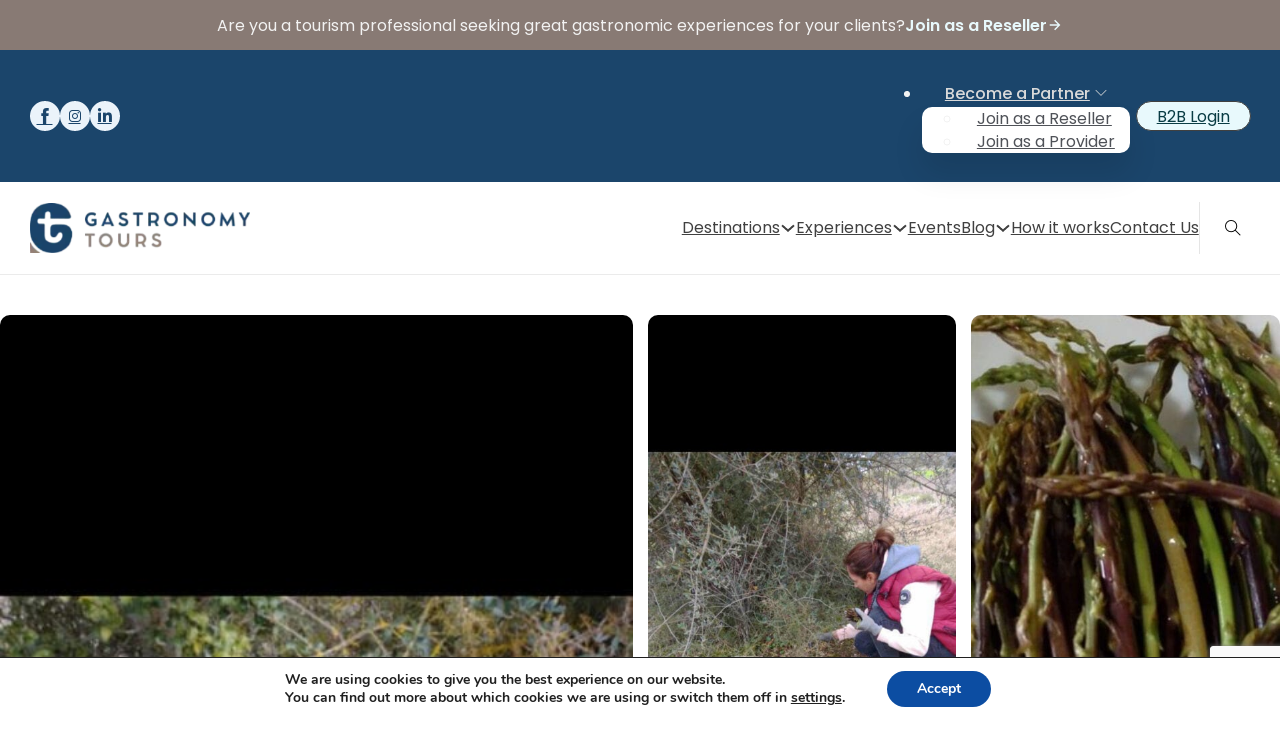

--- FILE ---
content_type: text/html; charset=UTF-8
request_url: https://gastronomytours.com/tours/harvesting-wild-asparagus-at-ampelourgia-mpeka/
body_size: 65372
content:
<!DOCTYPE html>
<html lang="en-US" prefix="og: https://ogp.me/ns#">
<head><script>(function(w,i,g){w[g]=w[g]||[];if(typeof w[g].push=='function')w[g].push(i)})
(window,'GTM-N689X97','google_tags_first_party');</script><script>(function(w,d,s,l){w[l]=w[l]||[];(function(){w[l].push(arguments);})('set', 'developer_id.dYzg1YT', true);
		w[l].push({'gtm.start':new Date().getTime(),event:'gtm.js'});var f=d.getElementsByTagName(s)[0],
		j=d.createElement(s);j.async=true;j.src='/02nw/';
		f.parentNode.insertBefore(j,f);
		})(window,document,'script','dataLayer');</script>
<meta charset="UTF-8">
<meta name="viewport" content="width=device-width, initial-scale=1">

<!-- Search Engine Optimization by Rank Math - https://rankmath.com/ -->
<title>Harvesting Wild Asparagus at Ampelourgia Mpeka - Gastronomy Tours</title>
<meta name="description" content="Wild asparagus foraging: easy terrain, similar gear to mushroom hunting, not for children. Learn about post-harvest snake activity at the winery."/>
<meta name="robots" content="follow, index, max-snippet:-1, max-video-preview:-1, max-image-preview:large"/>
<link rel="canonical" href="https://gastronomytours.com/tours/harvesting-wild-asparagus-at-ampelourgia-mpeka/" />
<meta name="keywords" content="harvesting wild asparagus at ampelourgia mpeka"/>
<meta property="og:locale" content="en_US" />
<meta property="og:type" content="article" />
<meta property="og:title" content="Harvesting Wild Asparagus at Ampelourgia Mpeka - Gastronomy Tours" />
<meta property="og:description" content="Wild asparagus foraging: easy terrain, similar gear to mushroom hunting, not for children. Learn about post-harvest snake activity at the winery." />
<meta property="og:url" content="https://gastronomytours.com/tours/harvesting-wild-asparagus-at-ampelourgia-mpeka/" />
<meta property="og:site_name" content="Gastronomy Tours" />
<meta property="og:updated_time" content="2025-07-14T17:39:30+03:00" />
<meta property="og:image" content="https://gastronomytours.com/wp-content/uploads/PsdkE7Gn_284-VigLQ.jpg" />
<meta property="og:image:secure_url" content="https://gastronomytours.com/wp-content/uploads/PsdkE7Gn_284-VigLQ.jpg" />
<meta property="og:image:width" content="720" />
<meta property="og:image:height" content="1600" />
<meta property="og:image:alt" content="PsdkE7Gn_284.png" />
<meta property="og:image:type" content="image/png" />
<meta name="twitter:card" content="summary_large_image" />
<meta name="twitter:title" content="Harvesting Wild Asparagus at Ampelourgia Mpeka - Gastronomy Tours" />
<meta name="twitter:description" content="Wild asparagus foraging: easy terrain, similar gear to mushroom hunting, not for children. Learn about post-harvest snake activity at the winery." />
<meta name="twitter:image" content="https://gastronomytours.com/wp-content/uploads/PsdkE7Gn_284-VigLQ.jpg" />
<script type="application/ld+json" class="rank-math-schema">{"@context":"https://schema.org","@graph":[{"@type":"BreadcrumbList","@id":"https://gastronomytours.com/tours/harvesting-wild-asparagus-at-ampelourgia-mpeka/#breadcrumb","itemListElement":[{"@type":"ListItem","position":"1","item":{"@id":"https://gastronomytours.com","name":"Home"}},{"@type":"ListItem","position":"2","item":{"@id":"https://gastronomytours.com/tours/","name":"Tours"}},{"@type":"ListItem","position":"3","item":{"@id":"https://gastronomytours.com/tours/harvesting-wild-asparagus-at-ampelourgia-mpeka/","name":"Harvesting Wild Asparagus at Ampelourgia Mpeka"}}]}]}</script>
<!-- /Rank Math WordPress SEO plugin -->

<link rel='dns-prefetch' href='//www.googletagmanager.com' />
<link rel='dns-prefetch' href='//fonts.googleapis.com' />
<link rel="alternate" type="application/rss+xml" title="Gastronomy Tours &raquo; Feed" href="https://gastronomytours.com/feed/" />
<link rel="alternate" type="application/rss+xml" title="Gastronomy Tours &raquo; Comments Feed" href="https://gastronomytours.com/comments/feed/" />
<link rel="alternate" title="oEmbed (JSON)" type="application/json+oembed" href="https://gastronomytours.com/wp-json/oembed/1.0/embed?url=https%3A%2F%2Fgastronomytours.com%2Ftours%2Fharvesting-wild-asparagus-at-ampelourgia-mpeka%2F" />
<link rel="alternate" title="oEmbed (XML)" type="text/xml+oembed" href="https://gastronomytours.com/wp-json/oembed/1.0/embed?url=https%3A%2F%2Fgastronomytours.com%2Ftours%2Fharvesting-wild-asparagus-at-ampelourgia-mpeka%2F&#038;format=xml" />
<link rel="preconnect" href="https://fonts.gstatic.com/" crossorigin><link rel="preconnect" href="https://fonts.gstatic.com/" crossorigin><style id='wp-img-auto-sizes-contain-inline-css'>
img:is([sizes=auto i],[sizes^="auto," i]){contain-intrinsic-size:3000px 1500px}
/*# sourceURL=wp-img-auto-sizes-contain-inline-css */
</style>
<link rel='stylesheet' id='wp-block-library-css' href='https://gastronomytours.com/wp-includes/css/dist/block-library/style.min.css?ver=6.9' media='all' />
<style id='global-styles-inline-css'>
:root{--wp--preset--aspect-ratio--square: 1;--wp--preset--aspect-ratio--4-3: 4/3;--wp--preset--aspect-ratio--3-4: 3/4;--wp--preset--aspect-ratio--3-2: 3/2;--wp--preset--aspect-ratio--2-3: 2/3;--wp--preset--aspect-ratio--16-9: 16/9;--wp--preset--aspect-ratio--9-16: 9/16;--wp--preset--color--black: #000000;--wp--preset--color--cyan-bluish-gray: #abb8c3;--wp--preset--color--white: #ffffff;--wp--preset--color--pale-pink: #f78da7;--wp--preset--color--vivid-red: #cf2e2e;--wp--preset--color--luminous-vivid-orange: #ff6900;--wp--preset--color--luminous-vivid-amber: #fcb900;--wp--preset--color--light-green-cyan: #7bdcb5;--wp--preset--color--vivid-green-cyan: #00d084;--wp--preset--color--pale-cyan-blue: #8ed1fc;--wp--preset--color--vivid-cyan-blue: #0693e3;--wp--preset--color--vivid-purple: #9b51e0;--wp--preset--gradient--vivid-cyan-blue-to-vivid-purple: linear-gradient(135deg,rgb(6,147,227) 0%,rgb(155,81,224) 100%);--wp--preset--gradient--light-green-cyan-to-vivid-green-cyan: linear-gradient(135deg,rgb(122,220,180) 0%,rgb(0,208,130) 100%);--wp--preset--gradient--luminous-vivid-amber-to-luminous-vivid-orange: linear-gradient(135deg,rgb(252,185,0) 0%,rgb(255,105,0) 100%);--wp--preset--gradient--luminous-vivid-orange-to-vivid-red: linear-gradient(135deg,rgb(255,105,0) 0%,rgb(207,46,46) 100%);--wp--preset--gradient--very-light-gray-to-cyan-bluish-gray: linear-gradient(135deg,rgb(238,238,238) 0%,rgb(169,184,195) 100%);--wp--preset--gradient--cool-to-warm-spectrum: linear-gradient(135deg,rgb(74,234,220) 0%,rgb(151,120,209) 20%,rgb(207,42,186) 40%,rgb(238,44,130) 60%,rgb(251,105,98) 80%,rgb(254,248,76) 100%);--wp--preset--gradient--blush-light-purple: linear-gradient(135deg,rgb(255,206,236) 0%,rgb(152,150,240) 100%);--wp--preset--gradient--blush-bordeaux: linear-gradient(135deg,rgb(254,205,165) 0%,rgb(254,45,45) 50%,rgb(107,0,62) 100%);--wp--preset--gradient--luminous-dusk: linear-gradient(135deg,rgb(255,203,112) 0%,rgb(199,81,192) 50%,rgb(65,88,208) 100%);--wp--preset--gradient--pale-ocean: linear-gradient(135deg,rgb(255,245,203) 0%,rgb(182,227,212) 50%,rgb(51,167,181) 100%);--wp--preset--gradient--electric-grass: linear-gradient(135deg,rgb(202,248,128) 0%,rgb(113,206,126) 100%);--wp--preset--gradient--midnight: linear-gradient(135deg,rgb(2,3,129) 0%,rgb(40,116,252) 100%);--wp--preset--font-size--small: 13px;--wp--preset--font-size--medium: 20px;--wp--preset--font-size--large: 36px;--wp--preset--font-size--x-large: 42px;--wp--preset--spacing--20: 0.44rem;--wp--preset--spacing--30: 0.67rem;--wp--preset--spacing--40: 1rem;--wp--preset--spacing--50: 1.5rem;--wp--preset--spacing--60: 2.25rem;--wp--preset--spacing--70: 3.38rem;--wp--preset--spacing--80: 5.06rem;--wp--preset--shadow--natural: 6px 6px 9px rgba(0, 0, 0, 0.2);--wp--preset--shadow--deep: 12px 12px 50px rgba(0, 0, 0, 0.4);--wp--preset--shadow--sharp: 6px 6px 0px rgba(0, 0, 0, 0.2);--wp--preset--shadow--outlined: 6px 6px 0px -3px rgb(255, 255, 255), 6px 6px rgb(0, 0, 0);--wp--preset--shadow--crisp: 6px 6px 0px rgb(0, 0, 0);}:where(.is-layout-flex){gap: 0.5em;}:where(.is-layout-grid){gap: 0.5em;}body .is-layout-flex{display: flex;}.is-layout-flex{flex-wrap: wrap;align-items: center;}.is-layout-flex > :is(*, div){margin: 0;}body .is-layout-grid{display: grid;}.is-layout-grid > :is(*, div){margin: 0;}:where(.wp-block-columns.is-layout-flex){gap: 2em;}:where(.wp-block-columns.is-layout-grid){gap: 2em;}:where(.wp-block-post-template.is-layout-flex){gap: 1.25em;}:where(.wp-block-post-template.is-layout-grid){gap: 1.25em;}.has-black-color{color: var(--wp--preset--color--black) !important;}.has-cyan-bluish-gray-color{color: var(--wp--preset--color--cyan-bluish-gray) !important;}.has-white-color{color: var(--wp--preset--color--white) !important;}.has-pale-pink-color{color: var(--wp--preset--color--pale-pink) !important;}.has-vivid-red-color{color: var(--wp--preset--color--vivid-red) !important;}.has-luminous-vivid-orange-color{color: var(--wp--preset--color--luminous-vivid-orange) !important;}.has-luminous-vivid-amber-color{color: var(--wp--preset--color--luminous-vivid-amber) !important;}.has-light-green-cyan-color{color: var(--wp--preset--color--light-green-cyan) !important;}.has-vivid-green-cyan-color{color: var(--wp--preset--color--vivid-green-cyan) !important;}.has-pale-cyan-blue-color{color: var(--wp--preset--color--pale-cyan-blue) !important;}.has-vivid-cyan-blue-color{color: var(--wp--preset--color--vivid-cyan-blue) !important;}.has-vivid-purple-color{color: var(--wp--preset--color--vivid-purple) !important;}.has-black-background-color{background-color: var(--wp--preset--color--black) !important;}.has-cyan-bluish-gray-background-color{background-color: var(--wp--preset--color--cyan-bluish-gray) !important;}.has-white-background-color{background-color: var(--wp--preset--color--white) !important;}.has-pale-pink-background-color{background-color: var(--wp--preset--color--pale-pink) !important;}.has-vivid-red-background-color{background-color: var(--wp--preset--color--vivid-red) !important;}.has-luminous-vivid-orange-background-color{background-color: var(--wp--preset--color--luminous-vivid-orange) !important;}.has-luminous-vivid-amber-background-color{background-color: var(--wp--preset--color--luminous-vivid-amber) !important;}.has-light-green-cyan-background-color{background-color: var(--wp--preset--color--light-green-cyan) !important;}.has-vivid-green-cyan-background-color{background-color: var(--wp--preset--color--vivid-green-cyan) !important;}.has-pale-cyan-blue-background-color{background-color: var(--wp--preset--color--pale-cyan-blue) !important;}.has-vivid-cyan-blue-background-color{background-color: var(--wp--preset--color--vivid-cyan-blue) !important;}.has-vivid-purple-background-color{background-color: var(--wp--preset--color--vivid-purple) !important;}.has-black-border-color{border-color: var(--wp--preset--color--black) !important;}.has-cyan-bluish-gray-border-color{border-color: var(--wp--preset--color--cyan-bluish-gray) !important;}.has-white-border-color{border-color: var(--wp--preset--color--white) !important;}.has-pale-pink-border-color{border-color: var(--wp--preset--color--pale-pink) !important;}.has-vivid-red-border-color{border-color: var(--wp--preset--color--vivid-red) !important;}.has-luminous-vivid-orange-border-color{border-color: var(--wp--preset--color--luminous-vivid-orange) !important;}.has-luminous-vivid-amber-border-color{border-color: var(--wp--preset--color--luminous-vivid-amber) !important;}.has-light-green-cyan-border-color{border-color: var(--wp--preset--color--light-green-cyan) !important;}.has-vivid-green-cyan-border-color{border-color: var(--wp--preset--color--vivid-green-cyan) !important;}.has-pale-cyan-blue-border-color{border-color: var(--wp--preset--color--pale-cyan-blue) !important;}.has-vivid-cyan-blue-border-color{border-color: var(--wp--preset--color--vivid-cyan-blue) !important;}.has-vivid-purple-border-color{border-color: var(--wp--preset--color--vivid-purple) !important;}.has-vivid-cyan-blue-to-vivid-purple-gradient-background{background: var(--wp--preset--gradient--vivid-cyan-blue-to-vivid-purple) !important;}.has-light-green-cyan-to-vivid-green-cyan-gradient-background{background: var(--wp--preset--gradient--light-green-cyan-to-vivid-green-cyan) !important;}.has-luminous-vivid-amber-to-luminous-vivid-orange-gradient-background{background: var(--wp--preset--gradient--luminous-vivid-amber-to-luminous-vivid-orange) !important;}.has-luminous-vivid-orange-to-vivid-red-gradient-background{background: var(--wp--preset--gradient--luminous-vivid-orange-to-vivid-red) !important;}.has-very-light-gray-to-cyan-bluish-gray-gradient-background{background: var(--wp--preset--gradient--very-light-gray-to-cyan-bluish-gray) !important;}.has-cool-to-warm-spectrum-gradient-background{background: var(--wp--preset--gradient--cool-to-warm-spectrum) !important;}.has-blush-light-purple-gradient-background{background: var(--wp--preset--gradient--blush-light-purple) !important;}.has-blush-bordeaux-gradient-background{background: var(--wp--preset--gradient--blush-bordeaux) !important;}.has-luminous-dusk-gradient-background{background: var(--wp--preset--gradient--luminous-dusk) !important;}.has-pale-ocean-gradient-background{background: var(--wp--preset--gradient--pale-ocean) !important;}.has-electric-grass-gradient-background{background: var(--wp--preset--gradient--electric-grass) !important;}.has-midnight-gradient-background{background: var(--wp--preset--gradient--midnight) !important;}.has-small-font-size{font-size: var(--wp--preset--font-size--small) !important;}.has-medium-font-size{font-size: var(--wp--preset--font-size--medium) !important;}.has-large-font-size{font-size: var(--wp--preset--font-size--large) !important;}.has-x-large-font-size{font-size: var(--wp--preset--font-size--x-large) !important;}
/*# sourceURL=global-styles-inline-css */
</style>

<style id='classic-theme-styles-inline-css'>
/*! This file is auto-generated */
.wp-block-button__link{color:#fff;background-color:#32373c;border-radius:9999px;box-shadow:none;text-decoration:none;padding:calc(.667em + 2px) calc(1.333em + 2px);font-size:1.125em}.wp-block-file__button{background:#32373c;color:#fff;text-decoration:none}
/*# sourceURL=/wp-includes/css/classic-themes.min.css */
</style>
<link rel='stylesheet' id='automaticcss-core-css' href='https://gastronomytours.com/wp-content/uploads/automatic-css/automatic.css?ver=1738924998' media='all' />
<style id='automaticcss-core-inline-css'>
/* File: automatic-custom-css.css - Version: 3.3.2 - Generated: 2025-02-07 13:43:19 */
.strikethrough {
  position: relative;
}
.strikethrough:before {
  position: absolute;
  content: "";
  left: 0;
  top: 50%;
  right: 0;
  border-top: 2px solid;
  border-color: red;
  -webkit-transform: rotate(-8deg);
  -moz-transform: rotate(-8deg);
  -ms-transform: rotate(-8deg);
  -o-transform: rotate(-8deg);
  transform: rotate(-8deg);
}
#brxe-c45c2b {
  display: flex;
  flex-direction: column;
  gap: 0.6em;
}

/*# sourceURL=automaticcss-core-inline-css */
</style>
<link rel='stylesheet' id='encyclopedia-css' href='https://gastronomytours.com/wp-content/plugins/encyclopedia-pro/assets/css/encyclopedia.css?ver=6.9' media='all' />
<link rel='stylesheet' id='encyclopedia-tooltips-css' href='https://gastronomytours.com/wp-content/plugins/encyclopedia-pro/assets/css/tooltips.css?ver=6.9' media='all' />
<style id='wpgb-head-inline-css'>
.wp-grid-builder:not(.wpgb-template),.wpgb-facet{opacity:0.01}.wpgb-facet fieldset{margin:0;padding:0;border:none;outline:none;box-shadow:none}.wpgb-facet fieldset:last-child{margin-bottom:40px;}.wpgb-facet fieldset legend.wpgb-sr-only{height:1px;width:1px}
/*# sourceURL=wpgb-head-inline-css */
</style>
<link rel='stylesheet' id='bricks-frontend-css' href='https://gastronomytours.com/wp-content/themes/bricks/assets/css/frontend-light.min.css?ver=1738925039' media='all' />
<style id='bricks-frontend-inline-css'>
@font-face{font-family:"Poppins";font-weight:400;font-display:swap;src:url(https://gastronomytours.com/wp-content/uploads/Poppins-Regular.ttf) format("truetype");}@font-face{font-family:"Poppins";font-weight:500;font-display:swap;src:url(https://gastronomytours.com/wp-content/uploads/Poppins-Medium.ttf) format("truetype");}@font-face{font-family:"Poppins";font-weight:700;font-display:swap;src:url(https://gastronomytours.com/wp-content/uploads/Poppins-Bold.ttf) format("truetype");}
@font-face{font-family:"Nunito";font-weight:400;font-display:swap;src:url(https://gastronomytours.com/wp-content/uploads/Nunito-Regular.ttf) format("truetype");}@font-face{font-family:"Nunito";font-weight:600;font-display:swap;src:url(https://gastronomytours.com/wp-content/uploads/Nunito-SemiBold.ttf) format("truetype");}@font-face{font-family:"Nunito";font-weight:700;font-display:swap;src:url(https://gastronomytours.com/wp-content/uploads/Nunito-Bold.ttf) format("truetype");}

/*# sourceURL=bricks-frontend-inline-css */
</style>
<link rel='stylesheet' id='bricks-child-css' href='https://gastronomytours.com/wp-content/themes/bricks-child/style.css?ver=1694302824' media='all' />
<link rel='stylesheet' id='bricks-color-palettes-css' href='https://gastronomytours.com/wp-content/uploads/bricks/css/color-palettes.min.css?ver=1739983960' media='all' />
<link rel='stylesheet' id='bricks-global-custom-css-css' href='https://gastronomytours.com/wp-content/uploads/bricks/css/global-custom-css.min.css?ver=1739983961' media='all' />
<link rel='stylesheet' id='bricks-theme-style-global-css' href='https://gastronomytours.com/wp-content/uploads/bricks/css/theme-style-global.min.css?ver=1742548855' media='all' />
<link rel='stylesheet' id='bricks-post-139686-css' href='https://gastronomytours.com/wp-content/uploads/bricks/css/post-139686.min.css?ver=1756475123' media='all' />
<link rel='stylesheet' id='bricks-post-109461-css' href='https://gastronomytours.com/wp-content/uploads/bricks/css/post-109461.min.css?ver=1764684502' media='all' />
<link rel='stylesheet' id='bricks-post-135875-css' href='https://gastronomytours.com/wp-content/uploads/bricks/css/post-135875.min.css?ver=1755649923' media='all' />
<link rel='stylesheet' id='bricks-post-134251-css' href='https://gastronomytours.com/wp-content/uploads/bricks/css/post-134251.min.css?ver=1744196460' media='all' />
<link rel='stylesheet' id='bricks-font-awesome-6-brands-css' href='https://gastronomytours.com/wp-content/themes/bricks/assets/css/libs/font-awesome-6-brands.min.css?ver=1738925039' media='all' />
<link rel='stylesheet' id='bricks-font-awesome-6-css' href='https://gastronomytours.com/wp-content/themes/bricks/assets/css/libs/font-awesome-6.min.css?ver=1738925039' media='all' />
<link rel='stylesheet' id='bricks-ionicons-css' href='https://gastronomytours.com/wp-content/themes/bricks/assets/css/libs/ionicons.min.css?ver=1738925039' media='all' />
<link rel='stylesheet' id='bricks-themify-icons-css' href='https://gastronomytours.com/wp-content/themes/bricks/assets/css/libs/themify-icons.min.css?ver=1738925039' media='all' />
<link rel='stylesheet' id='bricks-photoswipe-css' href='https://gastronomytours.com/wp-content/themes/bricks/assets/css/libs/photoswipe.min.css?ver=1738925039' media='all' />
<link rel='stylesheet' id='bricks-google-fonts-css' href='https://fonts.googleapis.com/css2?family=Nunito:ital,wght@0,200;0,300;0,400;0,500;0,600;0,700;0,800;0,900;1,200;1,300;1,400;1,500;1,600;1,700;1,800;1,900&#038;display=swap&#038;family=Poppins:ital,wght@0,100;0,200;0,300;0,400;0,500;0,600;0,700;0,800;0,900;1,100;1,200;1,300;1,400;1,500;1,600;1,700;1,800;1,900&#038;display=swap' media='all' />
<link rel='stylesheet' id='searchwp-live-search-css' href='https://gastronomytours.com/wp-content/plugins/searchwp-live-ajax-search/assets/styles/style.css?ver=1.8.4' media='all' />
<style id='searchwp-live-search-inline-css'>
.searchwp-live-search-result .searchwp-live-search-result--title a {
  font-size: 16px;
}
.searchwp-live-search-result .searchwp-live-search-result--price {
  font-size: 14px;
}
.searchwp-live-search-result .searchwp-live-search-result--add-to-cart .button {
  font-size: 14px;
}

/*# sourceURL=searchwp-live-search-inline-css */
</style>
<link rel='stylesheet' id='x-header-search-css' href='https://gastronomytours.com/wp-content/plugins/bricksextras/components/assets/css/headersearch.css?ver=1.5.1' media='all' />
<link rel='stylesheet' id='x-popover-css' href='https://gastronomytours.com/wp-content/plugins/bricksextras/components/assets/css/popover.css?ver=1.5.1' media='all' />
<link rel='stylesheet' id='x-read-more-less-css' href='https://gastronomytours.com/wp-content/plugins/bricksextras/components/assets/css/readmoreless.css?ver=1.5.1' media='all' />
<link rel='stylesheet' id='x-ws-forms-css' href='https://gastronomytours.com/wp-content/plugins/bricksextras/components/assets/css/wsforms.css?ver=1.5.1' media='all' />
<link rel='stylesheet' id='automaticcss-bricks-css' href='https://gastronomytours.com/wp-content/uploads/automatic-css/automatic-bricks.css?ver=1738925000' media='all' />
<link rel='stylesheet' id='color-scheme-switcher-frontend-css' href='https://gastronomytours.com/wp-content/plugins/automaticcss-plugin/classes/Features/Color_Scheme_Switcher/css/frontend.css?ver=1738924959' media='all' />
<link rel='stylesheet' id='automaticcss-frames-css' href='https://gastronomytours.com/wp-content/uploads/automatic-css/automatic-frames.css?ver=1738925001' media='all' />
<style id='bricks-frontend-inline-inline-css'>
.fr-notification-alpha {padding-top: var(--space-xs); padding-right: var(--section-padding-x); padding-bottom: var(--space-xs); padding-left: var(--section-padding-x); background-color: var(--secondary); position: relative; transition: display .3s ease; color: var(--text-light)}.fr-notification-alpha__inner {flex-direction: row; align-items: center; column-gap: calc(var(--content-gap) / 2); flex-wrap: nowrap; justify-content: center; row-gap: calc(var(--content-gap) / 2)}@media (max-width: 767px) {.fr-notification-alpha__inner {align-items: flex-start; justify-content: flex-start}}@media (max-width: 478px) {.fr-notification-alpha__inner {flex-wrap: wrap; justify-content: flex-start}}@media (max-width: 478px) {.fr-notification-alpha__message {font-size: calc(var(--text-m)*.8)}}.fr-icon-link-alpha-wrapper {display: flex}.fr-icon-link-alpha {flex-direction: row-reverse; gap: var(--icon-gap); text-decoration: none}.fr-icon-link-alpha .icon {color: var(--info-ultra-light); fill: var(--info-ultra-light)}.fr-icon-link-alpha { --link-color: var(--action-hover); --link-color-hover: var(--link-color);--icon-size: 1em; --icon-color: var(--action-hover); --icon-color-hover: var(--link-color); --icon-gap: .25em; --icon-translate-distance: .25em; --icon-transition-duration: 300ms; --icon-transition-function: ease-in-out;}.fr-icon-link-alpha {color: var(--link-color);} .fr-icon-link-alpha:hover {color: var(--link-color-hover);}.fr-icon-link-alpha .icon {transition: translate var(--icon-transition-duration) var(--icon-transition-function);fill: var(--icon-color);} .fr-icon-link-alpha:hover .icon {translate: var(--icon-translate-distance) 0; fill: var(--icon-color-hover);}.fr-icon-link-alpha--light { --link-color: var(--white); --link-color-hover: var(--action);--icon-size: 1em; --icon-color: var(--white); --icon-color-hover: var(--action);}@media (max-width: 767px) {.fr-icon-link-alpha {min-width: 12ch}}@media (max-width: 478px) {.fr-icon-link-alpha {font-size: calc(var(--text-m)*.9)}}.fr-notification-alpha__close {display: flex; position: absolute; top: 50%; right: 1em; transform: translateY(-50%)}@media (max-width: 478px) {.fr-notification-alpha__close {transform: translateY(0px); top: 1em}}.header-5-top {background-color: var(--action); padding-top: var(--space-xs); padding-right: var(--space-m); padding-bottom: var(--space-xs); padding-left: var(--space-m); color: var(--text-light)}.header-5-top__container {flex-direction: row; justify-content: space-between; align-items: center}@media (max-width: 767px) {.header-5-top__container {justify-content: center}}.fb-menu .bricks-nav-menu > li > a {font-size: 1.6rem; color: var(--text-dark-muted); line-height: 1.7em; font-weight: 500; justify-content: center}.fb-menu .bricks-nav-menu > li > .brx-submenu-toggle > * {font-size: 1.6rem; color: var(--text-dark-muted); line-height: 1.7em; font-weight: 500}.fb-menu .bricks-nav-menu > li.menu-item-has-children > .brx-submenu-toggle button[aria-expanded] {font-size: 12px}.fb-menu .bricks-nav-menu .brx-submenu-toggle button {margin-left: 5px}.fb-menu .bricks-nav-menu .sub-menu {background-color: #ffffff; border-radius: 10px; box-shadow: 0 20px 30px 0 rgba(0, 0, 0, 0.1)}.fb-menu .bricks-nav-menu .sub-menu > li > a {color: #4f5258; font-size: 16px; line-height: 1}.fb-menu .bricks-nav-menu .sub-menu > li > .brx-submenu-toggle > * {color: #4f5258; font-size: 16px; line-height: 1}.fb-menu .bricks-nav-menu > li {margin-right: 10px; margin-left: 10px}.fb-menu .bricks-nav-menu li {transition: all .3s}.fb-menu .bricks-nav-menu li a {transition: all .3s}.fb-menu .bricks-mobile-menu li a {transition: all .3s}.fb-menu .bricks-mobile-menu-wrapper:before {background-color: #ffffff}.fb-menu .bricks-mobile-menu > li > a {color: var(--bricks-color-fb-black); font-size: 20px}.fb-menu .bricks-mobile-menu > li > .brx-submenu-toggle > * {color: var(--bricks-color-fb-black); font-size: 20px}.fb-menu .bricks-mobile-menu .sub-menu > li > a {color: var(--bricks-color-fb-black); font-size: 18px}.fb-menu .bricks-mobile-menu .sub-menu > li > .brx-submenu-toggle > * {color: var(--bricks-color-fb-black); font-size: 18px}.fb-menu .bricks-nav-menu .sub-menu a {padding-top: 15px; padding-right: 15px; padding-bottom: 15px; padding-left: 15px}.fb-menu .bricks-nav-menu .sub-menu button {padding-top: 15px; padding-right: 15px; padding-bottom: 15px; padding-left: 15px}.fb-menu .bricks-nav-menu > li > .brx-submenu-toggle {justify-content: center}.fb-menu .bricks-mobile-menu-wrapper .sub-menu{ padding: 0; background: #F5F5F5 !important;} .fb-menu li.menu-item-has-children [aria-expanded=true] .open { display: block;} .fb-menu:not(.fb-menu--center) .bricks-nav-menu{ flex-wrap: wrap; justify-content: center; gap: 1em 0;}@media (max-width: 767px) {.fb-menu .bricks-mobile-menu-toggle{display: flex !important;}.fb-menu {order: 1}}.fb-menu--line-anim--line-anim .bricks-nav-menu > li > a{ position: relative;} .fb-menu--line-anim--line-anim .bricks-nav-menu > li > a:before, .fb-menu--line-anim--line-anim .bricks-nav-menu .brx-submenu-toggle:before{content: ""; position: absolute; bottom: 0; left: 0; width: 15px; height: 2px; background: #1b456b; z-index: -1; border-radius: 5px; transition: all .3s; opacity: .5;} .fb-menu--line-anim--line-anim .bricks-nav-menu > li > a:hover:before, .fb-menu--line-anim--line-anim .bricks-nav-menu .current-menu-item > a:before, .fb-menu--line-anim--line-anim .bricks-nav-menu .brx-submenu-toggle:hover:before{ width: 100%; opacity: 1;}.fb-menu--submenu-line-anim .bricks-nav-menu .sub-menu a:before{content: ""; position: absolute; bottom: 10px; left: 15px; width: 0; height: 2px; background: #1b456b; z-index: -1; border-radius: 5px; transition: all .3s; opacity: .5;} .fb-menu--submenu-line-anim .bricks-nav-menu .sub-menu a:hover:before{ width: 30px; opacity:1;}.fb-menu--mobile-under-04 .bricks-mobile-menu-wrapper { width: 100% !important; top: 108px !important;} .fb-menu--mobile-under-04 .bricks-mobile-menu-overlay{display: none;}.header-5-bot {background-color: var(--white); padding-top: var(--space-s); padding-right: var(--space-m); padding-bottom: var(--space-s); padding-left: var(--space-m); border-bottom: 1px solid #ebebeb}@media (max-width: 767px) {.header-5-bot {padding-top: var(--space-s); padding-bottom: var(--space-s)}}.header-5-bot__container {justify-content: space-between; flex-direction: row; align-items: center; column-gap: calc(var(--content-gap) / 2)}.fb-header-four__logo .bricks-site-logo {width: 220px}.fb-header-four__logo {margin-right: auto; background-color: var(--white)}@media (max-width: 478px) {.fb-header-four__logo .bricks-site-logo {width: 140px}}.offcanvas-header-5-bot {z-index: 900}.offcanvas-header-5-bot[data-direction] .brx-offcanvas-inner {width: 400px; height: 100svh}@media (max-width: 767px) {.offcanvas-header-5-bot[data-direction] .brx-offcanvas-inner {width: 50%}}@media (max-width: 478px) {.offcanvas-header-5-bot[data-direction] .brx-offcanvas-inner {width: 100%}.offcanvas-header-5-bot {z-index: 910}}.offcanvas-header-5-bot__content {padding-top: var(--space-l); padding-right: var(--space-l); padding-bottom: var(--space-l); padding-left: var(--space-l); min-height: max-content; justify-content: flex-start; row-gap: var(--space-xxl); flex-wrap: nowrap}.offcanvas-header-5-bot__menu .bricks-nav-menu {flex-direction: column; gap: var(--space-m)}.offcanvas-header-5-bot__menu .bricks-nav-menu > li {margin-left: 0}.offcanvas-header-5-bot__menu .bricks-nav-menu > li > a {font-size: var(--text-m); color: var(--neutral); font-weight: 500}.offcanvas-header-5-bot__menu .bricks-nav-menu > li > .brx-submenu-toggle > * {font-size: var(--text-m); color: var(--neutral); font-weight: 500}.offcanvas-header-5-bot__menu .bricks-nav-menu .sub-menu {background-color: var(--bricks-color-acss_import_transparent)}.offcanvas-header-5-bot__menu .bricks-nav-menu .sub-menu > li > a {color: var(--neutral); font-size: var(--text-m); font-weight: 500}.offcanvas-header-5-bot__menu .bricks-nav-menu .sub-menu > li > .brx-submenu-toggle > * {color: var(--neutral); font-size: var(--text-m); font-weight: 500}.offcanvas-header-5-bot__menu .bricks-nav-menu .sub-menu a {padding-top: var(--space-s); padding-right: var(--space-xs); padding-left: var(--space-xs)}.offcanvas-header-5-bot__menu .bricks-nav-menu .sub-menu button {padding-top: var(--space-s); padding-right: var(--space-xs); padding-left: var(--space-xs)}@media (max-width: 478px) {.offcanvas-header-5-bot__menu .bricks-nav-menu .current-menu-item > a {border-bottom: 1px solid var(--action)}.offcanvas-header-5-bot__menu .bricks-nav-menu .current-menu-item > .brx-submenu-toggle {border-bottom: 1px solid var(--action)}.offcanvas-header-5-bot__menu .bricks-nav-menu > .current-menu-parent > a {border-bottom: 1px solid var(--action)}.offcanvas-header-5-bot__menu .bricks-nav-menu > .current-menu-parent > .brx-submenu-toggle {border-bottom: 1px solid var(--action)}.offcanvas-header-5-bot__menu .bricks-nav-menu > .current-menu-ancestor > a {border-bottom: 1px solid var(--action)}.offcanvas-header-5-bot__menu .bricks-nav-menu > .current-menu-ancestor > .brx-submenu-toggle {border-bottom: 1px solid var(--action)}}.header-5-bot__toggle-menu .brxa-inner {--brxe-toggle-bar-height: 4px; --brxe-toggle-bar-radius: 0px}.header-5-bot__toggle-menu {--brxe-toggle-scale: .6; z-index: 910; display: none}@media (max-width: 991px) {.header-5-bot__toggle-menu {display: flex; color: var(--action); fill: var(--action); --brxe-toggle-scale: 0.7}}@media (max-width: 478px) {.header-5-bot__toggle-menu {z-index: 900}}.offcanvas-header-5-bot__backdrop {background-color: var(--black-trans-40)}.megamenu-7 {padding-top: var(--space-s); padding-right: var(--space-s); padding-bottom: var(--space-s); padding-left: var(--space-s); background-color: #ffffff; box-shadow: 0 10px 30px -10px var(--base-trans-20); max-width: var(--content-width); border-radius: 15px}@media (max-width: 991px) {.megamenu-7 {padding-top: 0; padding-right: 0; padding-bottom: 0; padding-left: 0}}.megamenu-7__container {display: flex; flex-direction: row}.fb-product-tabs-v {flex-direction: row; position: relative; z-index: 1}.fb-product-tabs-v > .tab-menu .tab-title {padding-bottom: 10px; width: 200px; margin-right: 0; margin-bottom: 15px}.fb-product-tabs-v > .tab-menu .tab-title.brx-open {font-weight: 600; color: #b5030c}.fb-product-tabs-v > .tab-content {margin-left: 40px}@media (max-width: 767px) {.fb-product-tabs-v {flex-direction: column}.fb-product-tabs-v > .tab-content {margin-left: 0}.fb-product-tabs-v > .tab-menu .tab-title {width: auto; margin-right: 20px; margin-bottom: 30px; padding-top: 4px; padding-bottom: 3px}}.fb-product-tabs__fill-mobile {width: 40%; height: 30px; min-height: 30px; position: absolute; top: 0px; right: 0px; background-image: linear-gradient(90deg, #FFFFFF, #ebebeb); z-index: -1; display: none}@media (max-width: 767px) {.fb-product-tabs__fill-mobile {display: block}}.fb-product-tabs__content {overflow: hidden}.fb-product-tabs__content .tab-pane.brx-open{ top: 0; height: 100%;opacity: 1; transition: opacity 1.5s, top .7s;} .fb-product-tabs__content .tab-pane{ position: relative; top: 100px; display: block; opacity: 0; height: 0;}@media (max-width: 991px) {.fb-product-tabs__content {margin-left: 0}}.fb-product-tabs-v__grid {display: grid; align-items: initial; grid-template-columns: repeat(4, 1fr); align-content: stretch; grid-gap: 20px}@media (max-width: 991px) {.fb-product-tabs-v__grid {grid-template-columns: repeat(4, 1fr)}}@media (max-width: 767px) {.fb-product-tabs-v__grid {grid-gap: var(--grid-gap)}}@media (max-width: 478px) {.fb-product-tabs-v__grid {grid-template-columns: repeat(2, 1fr)}}.fb-product-card {row-gap: 10px; position: relative; flex-direction: column; align-items: center}@media (max-width: 767px) {.fb-product-card {flex-wrap: nowrap; flex-direction: column; justify-content: center; align-items: center}}.fb-product-card--list {flex-direction: row; column-gap: 10px}.fb-product-card--list--list .fb-product-card--list__hide{width: 80px; min-width: 80px;} .fb-product-card--list--list .fb-product-card--list__content{gap: 5px !important;}@media (max-width: 767px) {.fb-product-card--list {flex-wrap: nowrap; flex-direction: column; justify-content: center; align-items: center}}.fb-product-card__hide {overflow: hidden; border-radius: 10px; aspect-ratio: 1; width: 80px; min-width: 80px; max-width: 80px; height: 80px; min-height: 80px; max-height: 80px}@media (max-width: 991px) {.fb-product-card__hide {height: 100%; width: 100%; min-width: 100%}}@media (max-width: 767px) {.fb-product-card__hide {width: 100%; aspect-ratio: 16/9; height: 80px}}.fb-product-card__img-zoom {transition: all .5s; border-radius: 10px; width: 100%; height: 100%; aspect-ratio: 1}.fb-product-card__img-zoom:not(.tag), .fb-product-card__img-zoom img {object-fit: cover}.fb-product-card:hover .fb-product-card__img-zoom{transform: scale(1.1);}.fb-product-card__content {row-gap: 10px; flex-grow: 1; position: relative}@media (max-width: 991px) {.fb-product-card__content {align-items: center}}@media (max-width: 767px) {.fb-product-card__content {align-items: center}}.fb-product-card__title {font-weight: 500; color: var(--secondary); font-size: var(--h4)}.fb-product-card__title:hover {color: var(--action)}@media (max-width: 991px) {.fb-product-card__title {text-align: center; font-size: var(--text-m)}}@media (max-width: 767px) {.fb-product-card__title {font-size: var(--text-m)}}@media (max-width: 478px) {.fb-product-card__title {text-align: center}}.header-5-bot__btn {padding-top: 8px; padding-right: 0; padding-bottom: 8px; padding-left: calc(var(--content-gap) / 2); border-left: 1px solid var(--neutral-trans-10); display: flex; flex-direction: row; justify-content: center; align-items: center; color: var(--neutral); column-gap: var(--space-xs)}.header-5-bot__btn:hover {color: var(--neutral-trans-80)}@media (max-width: 991px) {.header-5-bot__btn {display: none}}.fb-gallery-five {--gutter: 15px; --columns: 4; position: relative}.fb-gallery-five.brxe-image-gallery li .image{ height: 100%; width:100%;} .fb-gallery-five.brxe-image-gallery li:first-child{ grid-column: 1 / 3; grid-row: 1 / 3; } .fb-gallery-five.brxe-image-gallery li:nth-child(n+6){display: none;} .fb-gallery-five.brxe-image-gallery li:nth-child(5){position: relative; }.fb-gallery-five.brxe-image-gallery li:nth-child(5) a:after{content:attr(count_more); position: absolute; display: flex; align-items: center; justify-content: center; width: auto; padding: 10px; height: 30px; bottom: 10px; border-radius: .25em; right: 10px; z-index: 9; background: var(--white-trans-80);  color:var(--action) ;  font-size: 1.6rem;}@media (max-width: 767px) {.fb-gallery-five {--columns: 3; --gutter: 10px}.fb-gallery-five.brxe-image-gallery li:first-child{ grid-column: 1 / end;}.fb-gallery-five.brxe-image-gallery li:nth-child(n+5){display: none;}.fb-gallery-five.brxe-image-gallery li:nth-child(4){position: relative; }.fb-gallery-five.brxe-image-gallery li:nth-child(4) a:after{content:'View More '; position: absolute; display: flex; align-items: center; justify-content: center; width: auto; padding: 10px; height: 30px; bottom: 10px; border-radius: calc(var(--radius-s)*1); right: 10px; z-index: 9; background: var(--white-trans-90);  color:var(--action) ;  font-size: 1.2rem;}}.fb-gallery__images--hover li{ overflow: hidden;} .fb-gallery__images--hover li div{ transition: opacity .5s, transform .5s;} .fb-gallery__images--hover li div:not(.bricks-image-caption):before{content: "\e611"; font-family: themify; font-size: 24px; display: flex; justify-content: center; align-items:center; color: #ffffff; width:100%; height:100%; background: rgba(0,0,0,.5); position:absolute; top:0; left:0; opacity:0; transition: all .7s;} .fb-gallery__images--hover li:hover div:before{  backdrop-filter: blur(3px); -webkit-backdrop-filter: blur(3px); opacity:1;}@media (min-width: 767px) {  .fb-gallery__images--hover li:hover div:not(.bricks-image-caption){  cursor: pointer; }  .fb-gallery__images--hover .bricks-image-caption{ background: transparent; line-height: 1.2em; transition: all .3s; bottom: -100%; } .fb-gallery__images--hover li:hover .bricks-image-caption{ bottom: 0; } }@media (max-width: 767px) {  .fb-gallery__images--hover .bricks-image-caption{ line-height: 1.2em; font-size: 12px; background: linear-gradient(0deg,rgba(0,0,0,.5),rgba(0,0,0,.25) 50%,transparent); padding-top: 30px; } }.fb-gallery__images--border.brxe-image-gallery li{ border-radius: 10px;} .fb-gallery__images--border.brxe-image-gallery li:nth-child(4) a:after{ border-radius: 7px;}.fr-blog-meta-alpha {display: flex; align-items: flex-end; flex-direction: row}.fr-blog-meta-alpha > *:not(:first-child)::before {content: ','; margin-inline: .2em;} .fr-blog-meta-alpha .brxe-nxuhuy.brxe-div { flex-flow: row; display: flex;}.fr-contact-info-bravo__details {text-decoration: none; font-size: var(--text-s); color: var(--shade-medium)}.amenities-card {width: 15%; row-gap: var(--space-xs); flex-grow: 1; justify-content: flex-start; align-items: center; flex-direction: column}@media (max-width: 991px) {.amenities-card {width: 18%}}@media (max-width: 478px) {.amenities-card {width: 30%}}.fr-feature-card-foxtrot {flex-direction: column; column-gap: var(--fr-card-gap); row-gap: 10px; text-align: center; align-items: flex-start; justify-content: center}@media (max-width: 767px) {.fr-feature-card-foxtrot {flex-wrap: nowrap}}@media (max-width: 478px) {.fr-feature-card-foxtrot {align-items: flex-start; text-align: left}}.fb-btn-basic {border-radius: .5em; gap: 5px; transition: all .2s, background .5s; font-size: 16px; padding-right: 8px; padding-bottom: 8px}.fb-btn-basic:hover {gap: 12px}@media (max-width: 478px) {.fb-btn-basic {padding-top: 4px; padding-bottom: 4px}}.fb-btn-basic--primary-wcolor {background-color: var(--white); color: var(--action)}.fb-btn-basic--primary-wcolor:hover {background-color: #ffffff; color: var(--bricks-color-fb-black); box-shadow: 0 10px 20px -5px var(--action-light-trans-20)}.tour-h2-heading {font-size: calc(var(--text-xl)*.9); font-weight: 500}.fr-timeline-charlie {row-gap: var(--timeline-gap)}.fr-timeline-charlie {--icon-color:var(--primary); --line-color:var(--primary); --line-width:0.05em; --timeline-gap: var(--content-gap); --label-bg-color: var(--neutral-ultra-dark-trans-40); --label-text-color: var(--fr-text-light); --label-inline-pad: 1em; --label-block-pad: .5em;}.fr-timeline-charlie li:not(:last-child) .fr-timeline-charlie__content-wrapper::before { height: var(--line-width); width: 100%; content: ''; background: var(--line-color); background-size: cover; position: absolute; left: 0; right: 0; bottom: calc((var(--timeline-gap) / 2) * -1); }.fr-timeline-charlie .fr-timeline-charlie__icon-wrapper::before { width: var(--line-width); content: ""; background-color: var(--line-color); background-size: cover; position: absolute; top: 0;bottom: 0;}.fr-timeline-charlie__list-item {display: grid; align-items: initial; grid-template-columns: minmax(2em, 1fr) minmax(0, 19fr);; grid-template-rows: var(--grid-1); align-items: stretch; grid-gap: calc(var(--grid-gap) / 2)}.fr-timeline-charlie__icon-wrapper {display: flex; flex-direction: column; align-items: center; position: relative; grid-column: 1/1}.fr-timeline-charlie__icon {position: sticky; top: calc(var(--header-height) + 1em); font-size: var(--text-m); color: var(--icon-color); fill: var(--icon-color)}.fr-timeline-charlie__content-wrapper {display: grid; align-items: initial; grid-template-columns: var(--grid-1); grid-template-rows: var(--grid-1); grid-gap: var(--timeline-gap); grid-column: 2/end}@media (max-width: 767px) {.fr-timeline-charlie__content-wrapper {display: flex; flex-direction: column}}.fr-timeline-charlie__meta {display: flex; flex-direction: column; align-items: flex-start; row-gap: calc(var(--space-xs)/2); position: sticky; top: var(--header-height); padding-bottom: 1em}.fr-timeline-charlie__date {width: 100%; order: -1}.fr-testimonial-card-india__rating-wrapper {column-gap: .25em; display: flex}.fr-testimonial-card-india__rating-icon {font-size: var(--text-m); color: var(--action); fill: var(--action)}.fr-testimonial-card-india {row-gap: 0.4em; background-color: var(--action-light-trans-20); padding-top: var(--space-s); padding-right: var(--space-s); padding-bottom: var(--space-s); padding-left: var(--space-s); border-radius: var(--radius-m)}.fr-testimonial-card-india__body {row-gap: 0.6em}.fr-testimonial-card-india__header {display: flex; flex-direction: row; justify-content: space-between; align-items: center; column-gap: var(--fr-card-gap); row-gap: var(--fr-card-gap)}@media (max-width: 478px) {.fr-testimonial-card-india__header {flex-wrap: wrap}}.fr-testimonial-card-india__profile-wrapper {display: flex; align-items: center; column-gap: var(--fr-card-gap); width: 100%}@media (max-width: 478px) {.fr-testimonial-card-india__profile-wrapper {width: 100%}}.fr-testimonial-card-india__profile-content-wrapper {width: 100%; flex-basis: 1}.fr-testimonial-card-india__profile-name {font-weight: 600}.fr-testimonial-card-india__profile-title {font-size: var(--text-s)}.fb-section-seventeen__box {position: relative; overflow: hidden; border-radius: 10px; aspect-ratio: 4/3; max-height: 260px; min-height: 260px; height: 260px}.fb-section-seventeen__box:hover .fb-section-seventeen__fill{ bottom: 0; right: 0; opacity: 0.7; border-radius: 0; transition-delay: 0s;} .fb-section-seventeen__box:hover .fb-section-seventeen__cta{ left: 2rem; transition-delay: .3s;} .fb-section-seventeen__box:hover .fb-section-seventeen__cta__bottom{ right: 2rem; transition-delay: .3s;}.fb-section-seventeen__cta__bottom {width: calc(100% - 40px); right: -100%; bottom: 2rem; position: absolute; z-index: 9; transition: all .3s 0s; color: var(--action-ultra-light)}.fb-section-seventeen__cta {color: var(--white); line-height: 1.1em; font-weight: 400; font-size: var(--text-s); width: calc(100% - 40px); position: absolute; top: 2rem; left: -100%; z-index: 9; transition: all .3s 0s}.fb-section-seventeen__cta a{color: #fff;}@media (max-width: 767px) {.fb-section-seventeen__cta {left: 2rem}}.fb-section-seventeen__image:not(.tag), .fb-section-seventeen__image img {object-fit: cover; filter: brightness(75%)}.fb-section-seventeen__image {height: 100%; width: 100%; min-height: 280px; aspect-ratio: 16/9; transition: all .5s ease-in-out}.fb-section-seventeen__box:hover .fb-section-seventeen__image{transform: scale(1.1);}.fb-section-seventeen__fill {background-color: var(--action-ultra-dark-trans-60); position: absolute; width: 80rem; max-width: 200%; height: 80rem; opacity: .8; right: -80rem; bottom: -80rem; transition: all .5s .3s; border-radius: 50%}@media (max-width: 767px) {.fb-section-seventeen__fill {right: 0px; bottom: 0px; border-radius: 0}}@media (max-width: 478px) {.fb-section-seventeen__fill {background-color: var(--action-ultra-dark-trans-20)}}.fr-footer-echo__sub {column-gap: var(--space-s); row-gap: var(--space-s); display: flex; flex-direction: row; flex-wrap: wrap; justify-content: space-between; align-items: center; font-size: var(--text-s)}@media (max-width: 767px) {.fr-footer-echo__sub {flex-direction: column; align-items: flex-start}}.fr-footer-echo__legal-nav {align-items: center; display: flex}.fr-footer-echo__legal-list {display: flex; flex-direction: row; flex-wrap: wrap; column-gap: var(--space-s); row-gap: var(--space-s)}.fr-footer-echo__legal-link {color: var(--fr-text-light); font-family: "Poppins"; font-weight: 400; font-size: 14px}.fr-footer-echo__legal-link:hover {color: var(--secondary-hover)}
/*# sourceURL=bricks-frontend-inline-inline-css */
</style>
<link rel='stylesheet' id='moove_gdpr_frontend-css' href='https://gastronomytours.com/wp-content/plugins/gdpr-cookie-compliance/dist/styles/gdpr-main.css?ver=4.15.4' media='all' />
<style id='moove_gdpr_frontend-inline-css'>
#moove_gdpr_cookie_modal,#moove_gdpr_cookie_info_bar,.gdpr_cookie_settings_shortcode_content{font-family:Nunito,sans-serif}#moove_gdpr_save_popup_settings_button{background-color:#373737;color:#fff}#moove_gdpr_save_popup_settings_button:hover{background-color:#000}#moove_gdpr_cookie_info_bar .moove-gdpr-info-bar-container .moove-gdpr-info-bar-content a.mgbutton,#moove_gdpr_cookie_info_bar .moove-gdpr-info-bar-container .moove-gdpr-info-bar-content button.mgbutton{background-color:#0C4DA2}#moove_gdpr_cookie_modal .moove-gdpr-modal-content .moove-gdpr-modal-footer-content .moove-gdpr-button-holder a.mgbutton,#moove_gdpr_cookie_modal .moove-gdpr-modal-content .moove-gdpr-modal-footer-content .moove-gdpr-button-holder button.mgbutton,.gdpr_cookie_settings_shortcode_content .gdpr-shr-button.button-green{background-color:#0C4DA2;border-color:#0C4DA2}#moove_gdpr_cookie_modal .moove-gdpr-modal-content .moove-gdpr-modal-footer-content .moove-gdpr-button-holder a.mgbutton:hover,#moove_gdpr_cookie_modal .moove-gdpr-modal-content .moove-gdpr-modal-footer-content .moove-gdpr-button-holder button.mgbutton:hover,.gdpr_cookie_settings_shortcode_content .gdpr-shr-button.button-green:hover{background-color:#fff;color:#0C4DA2}#moove_gdpr_cookie_modal .moove-gdpr-modal-content .moove-gdpr-modal-close i,#moove_gdpr_cookie_modal .moove-gdpr-modal-content .moove-gdpr-modal-close span.gdpr-icon{background-color:#0C4DA2;border:1px solid #0C4DA2}#moove_gdpr_cookie_info_bar span.change-settings-button.focus-g,#moove_gdpr_cookie_info_bar span.change-settings-button:focus,#moove_gdpr_cookie_info_bar button.change-settings-button.focus-g,#moove_gdpr_cookie_info_bar button.change-settings-button:focus{-webkit-box-shadow:0 0 1px 3px #0C4DA2;-moz-box-shadow:0 0 1px 3px #0C4DA2;box-shadow:0 0 1px 3px #0C4DA2}#moove_gdpr_cookie_modal .moove-gdpr-modal-content .moove-gdpr-modal-close i:hover,#moove_gdpr_cookie_modal .moove-gdpr-modal-content .moove-gdpr-modal-close span.gdpr-icon:hover,#moove_gdpr_cookie_info_bar span[data-href]>u.change-settings-button{color:#0C4DA2}#moove_gdpr_cookie_modal .moove-gdpr-modal-content .moove-gdpr-modal-left-content #moove-gdpr-menu li.menu-item-selected a span.gdpr-icon,#moove_gdpr_cookie_modal .moove-gdpr-modal-content .moove-gdpr-modal-left-content #moove-gdpr-menu li.menu-item-selected button span.gdpr-icon{color:inherit}#moove_gdpr_cookie_modal .moove-gdpr-modal-content .moove-gdpr-modal-left-content #moove-gdpr-menu li a span.gdpr-icon,#moove_gdpr_cookie_modal .moove-gdpr-modal-content .moove-gdpr-modal-left-content #moove-gdpr-menu li button span.gdpr-icon{color:inherit}#moove_gdpr_cookie_modal .gdpr-acc-link{line-height:0;font-size:0;color:transparent;position:absolute}#moove_gdpr_cookie_modal .moove-gdpr-modal-content .moove-gdpr-modal-close:hover i,#moove_gdpr_cookie_modal .moove-gdpr-modal-content .moove-gdpr-modal-left-content #moove-gdpr-menu li a,#moove_gdpr_cookie_modal .moove-gdpr-modal-content .moove-gdpr-modal-left-content #moove-gdpr-menu li button,#moove_gdpr_cookie_modal .moove-gdpr-modal-content .moove-gdpr-modal-left-content #moove-gdpr-menu li button i,#moove_gdpr_cookie_modal .moove-gdpr-modal-content .moove-gdpr-modal-left-content #moove-gdpr-menu li a i,#moove_gdpr_cookie_modal .moove-gdpr-modal-content .moove-gdpr-tab-main .moove-gdpr-tab-main-content a:hover,#moove_gdpr_cookie_info_bar.moove-gdpr-dark-scheme .moove-gdpr-info-bar-container .moove-gdpr-info-bar-content a.mgbutton:hover,#moove_gdpr_cookie_info_bar.moove-gdpr-dark-scheme .moove-gdpr-info-bar-container .moove-gdpr-info-bar-content button.mgbutton:hover,#moove_gdpr_cookie_info_bar.moove-gdpr-dark-scheme .moove-gdpr-info-bar-container .moove-gdpr-info-bar-content a:hover,#moove_gdpr_cookie_info_bar.moove-gdpr-dark-scheme .moove-gdpr-info-bar-container .moove-gdpr-info-bar-content button:hover,#moove_gdpr_cookie_info_bar.moove-gdpr-dark-scheme .moove-gdpr-info-bar-container .moove-gdpr-info-bar-content span.change-settings-button:hover,#moove_gdpr_cookie_info_bar.moove-gdpr-dark-scheme .moove-gdpr-info-bar-container .moove-gdpr-info-bar-content button.change-settings-button:hover,#moove_gdpr_cookie_info_bar.moove-gdpr-dark-scheme .moove-gdpr-info-bar-container .moove-gdpr-info-bar-content u.change-settings-button:hover,#moove_gdpr_cookie_info_bar span[data-href]>u.change-settings-button,#moove_gdpr_cookie_info_bar.moove-gdpr-dark-scheme .moove-gdpr-info-bar-container .moove-gdpr-info-bar-content a.mgbutton.focus-g,#moove_gdpr_cookie_info_bar.moove-gdpr-dark-scheme .moove-gdpr-info-bar-container .moove-gdpr-info-bar-content button.mgbutton.focus-g,#moove_gdpr_cookie_info_bar.moove-gdpr-dark-scheme .moove-gdpr-info-bar-container .moove-gdpr-info-bar-content a.focus-g,#moove_gdpr_cookie_info_bar.moove-gdpr-dark-scheme .moove-gdpr-info-bar-container .moove-gdpr-info-bar-content button.focus-g,#moove_gdpr_cookie_info_bar.moove-gdpr-dark-scheme .moove-gdpr-info-bar-container .moove-gdpr-info-bar-content a.mgbutton:focus,#moove_gdpr_cookie_info_bar.moove-gdpr-dark-scheme .moove-gdpr-info-bar-container .moove-gdpr-info-bar-content button.mgbutton:focus,#moove_gdpr_cookie_info_bar.moove-gdpr-dark-scheme .moove-gdpr-info-bar-container .moove-gdpr-info-bar-content a:focus,#moove_gdpr_cookie_info_bar.moove-gdpr-dark-scheme .moove-gdpr-info-bar-container .moove-gdpr-info-bar-content button:focus,#moove_gdpr_cookie_info_bar.moove-gdpr-dark-scheme .moove-gdpr-info-bar-container .moove-gdpr-info-bar-content span.change-settings-button.focus-g,span.change-settings-button:focus,button.change-settings-button.focus-g,button.change-settings-button:focus,#moove_gdpr_cookie_info_bar.moove-gdpr-dark-scheme .moove-gdpr-info-bar-container .moove-gdpr-info-bar-content u.change-settings-button.focus-g,#moove_gdpr_cookie_info_bar.moove-gdpr-dark-scheme .moove-gdpr-info-bar-container .moove-gdpr-info-bar-content u.change-settings-button:focus{color:#0C4DA2}#moove_gdpr_cookie_modal.gdpr_lightbox-hide{display:none}
/*# sourceURL=moove_gdpr_frontend-inline-css */
</style>
<script src="https://gastronomytours.com/wp-includes/js/jquery/jquery.min.js?ver=3.7.1" id="jquery-core-js"></script>
<script src="https://gastronomytours.com/wp-content/themes/bricks/assets/js/libs/fontfaceobserver.min.js?ver=2.3.0" id="bricks-fontfaceobserver-js"></script>
<script id="bricks-fontfaceobserver-js-after">
document.addEventListener('DOMContentLoaded', function() {const fontFaceObserver_0 = new FontFaceObserver('Nunito'); const fontFaceObserver_1 = new FontFaceObserver('Poppins'); Promise.all([fontFaceObserver_0.load(null, 1000),fontFaceObserver_1.load(null, 1000)]).then(function() {
				document.body.style.opacity = null;
			}, function () {
				document.body.style.opacity = null;
			});})
//# sourceURL=bricks-fontfaceobserver-js-after
</script>
<script id="color-scheme-switcher-frontend-js-extra">
var acss = {"color_mode":"light","enable_client_color_preference":"false"};
//# sourceURL=color-scheme-switcher-frontend-js-extra
</script>
<script src="https://gastronomytours.com/wp-content/plugins/automaticcss-plugin/classes/Features/Color_Scheme_Switcher/js/frontend.min.js?ver=1738924959" id="color-scheme-switcher-frontend-js"></script>

<!-- Google tag (gtag.js) snippet added by Site Kit -->
<!-- Google Analytics snippet added by Site Kit -->
<script src="https://www.googletagmanager.com/gtag/js?id=G-T63N685987" id="google_gtagjs-js" async></script>
<script id="google_gtagjs-js-after">
window.dataLayer = window.dataLayer || [];function gtag(){dataLayer.push(arguments);}
gtag("set","linker",{"domains":["gastronomytours.com"]});
gtag("js", new Date());
gtag("set", "developer_id.dZTNiMT", true);
gtag("config", "G-T63N685987", {"googlesitekit_post_type":"tours"});
//# sourceURL=google_gtagjs-js-after
</script>
<link rel="https://api.w.org/" href="https://gastronomytours.com/wp-json/" /><link rel="alternate" title="JSON" type="application/json" href="https://gastronomytours.com/wp-json/wp/v2/tours/124239" /><meta name="generator" content="WordPress 6.9" />
<link rel='shortlink' href='https://gastronomytours.com/?p=124239' />
<meta name="generator" content="Site Kit by Google 1.171.0" /><noscript><style>.wp-grid-builder .wpgb-card.wpgb-card-hidden .wpgb-card-wrapper{opacity:1!important;visibility:visible!important;transform:none!important}.wpgb-facet {opacity:1!important;pointer-events:auto!important}.wpgb-facet *:not(.wpgb-pagination-facet){display:none}</style></noscript><script src="https://kleesto.ams3.cdn.digitaloceanspaces.com/widget/kleestowidget.js" id="kleestowidget" defer></script>
<style type="text/css">.broken_link, a.broken_link {
	text-decoration: line-through;
}</style>
<!-- Google Tag Manager snippet added by Site Kit -->
<script>
			( function( w, d, s, l, i ) {
				w[l] = w[l] || [];
				w[l].push( {'gtm.start': new Date().getTime(), event: 'gtm.js'} );
				var f = d.getElementsByTagName( s )[0],
					j = d.createElement( s ), dl = l != 'dataLayer' ? '&l=' + l : '';
				j.async = true;
				j.src = 'https://www.googletagmanager.com/gtm.js?id=' + i + dl;
				f.parentNode.insertBefore( j, f );
			} )( window, document, 'script', 'dataLayer', 'GTM-N689X97' );
			
</script>

<!-- End Google Tag Manager snippet added by Site Kit -->
<link rel="icon" href="https://gastronomytours.com/wp-content/uploads/cropped-Client-Logos-GT-32x32.webp" sizes="32x32" />
<link rel="icon" href="https://gastronomytours.com/wp-content/uploads/cropped-Client-Logos-GT-192x192.webp" sizes="192x192" />
<link rel="apple-touch-icon" href="https://gastronomytours.com/wp-content/uploads/cropped-Client-Logos-GT-180x180.webp" />
<meta name="msapplication-TileImage" content="https://gastronomytours.com/wp-content/uploads/cropped-Client-Logos-GT-270x270.webp" />
		<style id="wp-custom-css">
			footer.searchwp-modal-form__footer{
	display:none;
}

.bricks-search-form input[type=search] {
	width: 100% !important;
	max-width: 100%;
}

.searchwp-modal-form__container{
	border-radius: 20px !important;
}

		</style>
		<link rel='stylesheet' id='jet-engine-frontend-css' href='https://gastronomytours.com/wp-content/plugins/jet-engine/assets/css/frontend.css?ver=3.5.7' media='all' />
<link rel='stylesheet' id='bricks-animate-css' href='https://gastronomytours.com/wp-content/themes/bricks/assets/css/libs/animate.min.css?ver=1738925039' media='all' />
</head>

<body class="wp-singular tours-template-default single single-tours postid-124239 wp-theme-bricks wp-child-theme-bricks-child brx-body bricks-is-frontend wp-embed-responsive jet-engine-optimized-dom"style="opacity: 0;">		<a class="skip-link" href="#brx-content">Skip to main content</a>

					<a class="skip-link" href="#brx-footer">Skip to footer</a>
			<header id="brx-header" class="sticky on-scroll"><div id="brxe-2308c7" class="brxe-section fr-notification-alpha bricks-lazy-hidden" data-interactions="[{&quot;id&quot;:&quot;wntnjl&quot;,&quot;trigger&quot;:&quot;contentLoaded&quot;,&quot;action&quot;:&quot;hide&quot;,&quot;storageType&quot;:&quot;sessionStorage&quot;,&quot;actionAttributeKey&quot;:&quot;show_notification_bar&quot;,&quot;actionAttributeValue&quot;:&quot;true&quot;,&quot;interactionConditions&quot;:[{&quot;id&quot;:&quot;svvole&quot;,&quot;conditionType&quot;:&quot;localStorage&quot;,&quot;storageKey&quot;:&quot;show_notification_bar&quot;,&quot;storageCompare&quot;:&quot;==&quot;,&quot;storageCompareValue&quot;:&quot;false&quot;}]}]" data-interaction-id="099311"><div id="brxe-dd26aa" class="brxe-container fr-notification-alpha__inner bricks-lazy-hidden"><span id="brxe-b68c65" class="brxe-text-basic fr-notification-alpha__message">Are you a tourism professional seeking great gastronomic experiences for your clients?</span><div id="brxe-109d93" class="brxe-div fr-icon-link-alpha-wrapper bricks-lazy-hidden"><a id="brxe-71c48d" class="brxe-text-link fr-icon-link-alpha" href="https://gastronomytours.com/join-as-a-reseller/"><span class="icon"><svg class="fill" xmlns="http://www.w3.org/2000/svg" viewBox="0 0 24 24"><path d="M16.1716 10.9999L10.8076 5.63589L12.2218 4.22168L20 11.9999L12.2218 19.778L10.8076 18.3638L16.1716 12.9999H4V10.9999H16.1716Z"></path></svg></span><span class="text">Join as a Reseller</span></a></div></div><button id="brxe-aada63" class="brxe-div fr-notification-alpha__close bricks-lazy-hidden" data-interactions="[{&quot;id&quot;:&quot;orafev&quot;,&quot;trigger&quot;:&quot;click&quot;,&quot;action&quot;:&quot;hide&quot;,&quot;target&quot;:&quot;custom&quot;,&quot;targetSelector&quot;:&quot;.fr-notification-alpha&quot;,&quot;runOnce&quot;:true},{&quot;id&quot;:&quot;fmrmrc&quot;,&quot;trigger&quot;:&quot;click&quot;,&quot;action&quot;:&quot;storageAdd&quot;,&quot;storageType&quot;:&quot;localStorage&quot;,&quot;actionAttributeKey&quot;:&quot;show_notification_bar&quot;,&quot;actionAttributeValue&quot;:&quot;false&quot;}]" data-interaction-id="0a2ef4"><svg class="brxe-icon fr-notification-alpha__close-icon" id="brxe-911b16" xmlns="http://www.w3.org/2000/svg" width="14" height="14" viewBox="0 0 14 14" fill="none"><path d="M6.96371 5.43834L11.9134 0.488556L13.3276 1.90277L8.37791 6.85254L13.3276 11.8022L11.9134 13.2164L6.96371 8.26674L2.01394 13.2164L0.599731 11.8022L5.54951 6.85254L0.599731 1.90277L2.01394 0.488556L6.96371 5.43834Z" fill="black"></path></svg><span id="brxe-e1a5ad" class="brxe-text-basic hidden-accessible">Close notification</span></button></div><div id="brxe-f7b280" class="brxe-section header-5-top bricks-lazy-hidden"><div id="brxe-a0dda4" class="brxe-container header-5-top__container bricks-lazy-hidden"><ul id="brxe-a468c1" class="brxe-social-icons footer02__social"><li class="repeater-item has-link"><a href="https://www.facebook.com/gastronomytours" target="_blank"><i class="ti-facebook icon"></i></a></li><li class="repeater-item has-link"><a href="https://www.instagram.com/gastronomytours/" target="_blank"><i class="ion-logo-instagram icon"></i></a></li><li class="repeater-item has-link"><a href="https://www.linkedin.com/company/gastronomy-tours" target="_blank"><i class="fab fa-linkedin-in icon"></i></a></li></ul><div id="brxe-973fb0" class="brxe-div bricks-lazy-hidden"><div id="brxe-6f51fb" data-script-id="6f51fb" class="brxe-nav-menu fb-menu fb-menu--line-anim fb-menu--submenu-line-anim fb-menu--mobile-under-04"><nav class="bricks-nav-menu-wrapper never"><ul id="menu-join-now" class="bricks-nav-menu"><li id="menu-item-135838" class="menu-item menu-item-type-custom menu-item-object-custom menu-item-has-children menu-item-135838 bricks-menu-item"><div class="brx-submenu-toggle icon-right"><a href="/become-a-partner">Become a Partner</a><button aria-expanded="false" aria-label="Become a Partner Sub menu"><i class="ti-angle-down menu-item-icon"></i></button></div>
<ul class="sub-menu">
	<li id="menu-item-135839" class="menu-item menu-item-type-post_type menu-item-object-page menu-item-135839 bricks-menu-item"><a href="https://gastronomytours.com/join-as-a-reseller/">Join as a Reseller</a></li>
	<li id="menu-item-135840" class="menu-item menu-item-type-post_type menu-item-object-page menu-item-135840 bricks-menu-item"><a href="https://gastronomytours.com/join-us/">Join as a Provider</a></li>
</ul>
</li>
</ul></nav></div><a id="brxe-8836f0" class="brxe-text-link" href="https://subdomain.kleesto.com/gastronomy-tours/b2bportal/login" target="_blank">B2B Login</a></div></div></div><div id="brxe-0c10c3" class="brxe-section header-5-bot bricks-lazy-hidden"><div id="brxe-a70e2e" class="brxe-container header-5-bot__container bricks-lazy-hidden"><a id="brxe-142f9d" class="brxe-logo fb-header-four__logo" href="https://gastronomytours.com"><img width="300" height="68" src="https://gastronomytours.com/wp-content/uploads/Client-Logos-GT-300x68.webp" class="bricks-site-logo css-filter" alt="Gastronomy Tours" data-bricks-logo="https://gastronomytours.com/wp-content/uploads/Client-Logos-GT-300x68.webp" loading="eager" decoding="async" srcset="https://gastronomytours.com/wp-content/uploads/Client-Logos-GT-300x68.webp 300w, https://gastronomytours.com/wp-content/uploads/Client-Logos-GT.webp 320w" sizes="(max-width: 300px) 100vw, 300px" /></a><div id="brxe-c655cb" data-script-id="c655cb" class="brxe-offcanvas offcanvas-header-5-bot bricks-lazy-hidden" aria-label="Offcanvas" data-direction="top" data-no-scroll="true" data-effect="slide"><div id="brxe-62cde1" class="brxe-block offcanvas-header-5-bot__content brx-offcanvas-inner bricks-lazy-hidden"><a id="brxe-2ef6bd" class="brxe-logo" href="https://gastronomytours.com"><img width="300" height="68" src="https://gastronomytours.com/wp-content/uploads/Client-Logos-GT-300x68.webp" class="bricks-site-logo css-filter" alt="Gastronomy Tours" data-bricks-logo="https://gastronomytours.com/wp-content/uploads/Client-Logos-GT-300x68.webp" loading="eager" decoding="async" srcset="https://gastronomytours.com/wp-content/uploads/Client-Logos-GT-300x68.webp 300w, https://gastronomytours.com/wp-content/uploads/Client-Logos-GT.webp 320w" sizes="(max-width: 300px) 100vw, 300px" /></a><div id="brxe-1a164f" class="brxe-block bricks-lazy-hidden"><div id="brxe-7c0160" data-script-id="7c0160" class="brxe-nav-menu offcanvas-header-5-bot__menu"><nav class="bricks-nav-menu-wrapper never"><ul id="menu-new-main" class="bricks-nav-menu"><li id="menu-item-135996" class="menu-item menu-item-type-post_type menu-item-object-page menu-item-has-children menu-item-135996 bricks-menu-item" data-static="true" data-toggle="click"><div class="brx-submenu-toggle icon-right"><a href="https://gastronomytours.com/destinations/">Destinations</a><button aria-expanded="false" aria-label="Destinations Sub menu"><svg xmlns="http://www.w3.org/2000/svg" viewBox="0 0 12 12" fill="none" class="menu-item-icon"><path d="M1.50002 4L6.00002 8L10.5 4" stroke-width="1.5" stroke="currentcolor"></path></svg></button></div>
<ul class="sub-menu">
	<li id="menu-item-135997" class="menu-item menu-item-type-taxonomy menu-item-object-destinations menu-item-135997 bricks-menu-item" data-static="true" data-toggle="click"><a href="https://gastronomytours.com/destinations/aegean-islands/">Aegean Islands</a></li>
	<li id="menu-item-135998" class="menu-item menu-item-type-taxonomy menu-item-object-destinations menu-item-135998 bricks-menu-item" data-static="true" data-toggle="click"><a href="https://gastronomytours.com/destinations/attica/">Attica &#8211; Athens</a></li>
	<li id="menu-item-135999" class="menu-item menu-item-type-taxonomy menu-item-object-destinations menu-item-135999 bricks-menu-item" data-static="true" data-toggle="click"><a href="https://gastronomytours.com/destinations/central-greece/">Central Greece</a></li>
	<li id="menu-item-136000" class="menu-item menu-item-type-taxonomy menu-item-object-destinations menu-item-136000 bricks-menu-item" data-static="true" data-toggle="click"><a href="https://gastronomytours.com/destinations/crete/">Crete</a></li>
	<li id="menu-item-136001" class="menu-item menu-item-type-taxonomy menu-item-object-destinations menu-item-136001 bricks-menu-item" data-static="true" data-toggle="click"><a href="https://gastronomytours.com/destinations/epirus/">Epirus</a></li>
	<li id="menu-item-136002" class="menu-item menu-item-type-taxonomy menu-item-object-destinations menu-item-136002 bricks-menu-item" data-static="true" data-toggle="click"><a href="https://gastronomytours.com/destinations/euboea/">Euboea</a></li>
	<li id="menu-item-136003" class="menu-item menu-item-type-taxonomy menu-item-object-destinations menu-item-136003 bricks-menu-item" data-static="true" data-toggle="click"><a href="https://gastronomytours.com/destinations/ionian-islands/">Ionian Islands</a></li>
	<li id="menu-item-136004" class="menu-item menu-item-type-taxonomy menu-item-object-destinations menu-item-136004 bricks-menu-item" data-static="true" data-toggle="click"><a href="https://gastronomytours.com/destinations/macedonia/">Macedonia</a></li>
	<li id="menu-item-136005" class="menu-item menu-item-type-taxonomy menu-item-object-destinations current-tours-ancestor current-menu-parent current-tours-parent menu-item-136005 bricks-menu-item" data-static="true" data-toggle="click"><a href="https://gastronomytours.com/destinations/peloponnese/">Peloponnese</a></li>
	<li id="menu-item-136006" class="menu-item menu-item-type-taxonomy menu-item-object-destinations menu-item-136006 bricks-menu-item" data-static="true" data-toggle="click"><a href="https://gastronomytours.com/destinations/thessaly/">Thessaly</a></li>
	<li id="menu-item-136007" class="menu-item menu-item-type-taxonomy menu-item-object-destinations menu-item-136007 bricks-menu-item" data-static="true" data-toggle="click"><a href="https://gastronomytours.com/destinations/thrace/">Thrace</a></li>
</ul>
</li>
<li id="menu-item-136008" class="menu-item menu-item-type-post_type menu-item-object-page menu-item-has-children menu-item-136008 bricks-menu-item" data-static="true" data-toggle="click"><div class="brx-submenu-toggle icon-right"><a href="https://gastronomytours.com/experiences/">Experiences</a><button aria-expanded="false" aria-label="Experiences Sub menu"><svg xmlns="http://www.w3.org/2000/svg" viewBox="0 0 12 12" fill="none" class="menu-item-icon"><path d="M1.50002 4L6.00002 8L10.5 4" stroke-width="1.5" stroke="currentcolor"></path></svg></button></div>
<ul class="sub-menu">
	<li id="menu-item-136009" class="menu-item menu-item-type-taxonomy menu-item-object-tour-categories menu-item-136009 bricks-menu-item" data-static="true" data-toggle="click"><a href="https://gastronomytours.com/tour-categories/visits/">Visits</a></li>
	<li id="menu-item-136010" class="menu-item menu-item-type-taxonomy menu-item-object-tour-categories current-tours-ancestor current-menu-parent current-tours-parent menu-item-136010 bricks-menu-item" data-static="true" data-toggle="click"><a href="https://gastronomytours.com/tour-categories/activities/">Activities</a></li>
	<li id="menu-item-136011" class="menu-item menu-item-type-taxonomy menu-item-object-tour-categories menu-item-136011 bricks-menu-item" data-static="true" data-toggle="click"><a href="https://gastronomytours.com/tour-categories/museums/">Museums</a></li>
	<li id="menu-item-136012" class="menu-item menu-item-type-taxonomy menu-item-object-tour-categories menu-item-136012 bricks-menu-item" data-static="true" data-toggle="click"><a href="https://gastronomytours.com/tour-categories/trips/">Trips</a></li>
	<li id="menu-item-136013" class="menu-item menu-item-type-post_type menu-item-object-page menu-item-136013 bricks-menu-item" data-static="true" data-toggle="click"><a href="https://gastronomytours.com/transfer-services/">Transfer Services</a></li>
	<li id="menu-item-136014" class="menu-item menu-item-type-post_type menu-item-object-page menu-item-136014 bricks-menu-item" data-static="true" data-toggle="click"><a href="https://gastronomytours.com/car-rental/">Car Rental</a></li>
</ul>
</li>
<li id="menu-item-136016" class="menu-item menu-item-type-post_type menu-item-object-page menu-item-136016 bricks-menu-item" data-static="true" data-toggle="click"><a href="https://gastronomytours.com/events/">Events</a></li>
<li id="menu-item-136017" class="menu-item menu-item-type-post_type menu-item-object-page menu-item-has-children menu-item-136017 bricks-menu-item" data-static="true" data-toggle="click"><div class="brx-submenu-toggle icon-right"><a href="https://gastronomytours.com/blog/">Blog</a><button aria-expanded="false" aria-label="Blog Sub menu"><svg xmlns="http://www.w3.org/2000/svg" viewBox="0 0 12 12" fill="none" class="menu-item-icon"><path d="M1.50002 4L6.00002 8L10.5 4" stroke-width="1.5" stroke="currentcolor"></path></svg></button></div>
<ul class="sub-menu">
	<li id="menu-item-136018" class="menu-item menu-item-type-taxonomy menu-item-object-category menu-item-136018 bricks-menu-item" data-static="true" data-toggle="click"><a href="https://gastronomytours.com/category/articles/">Gastronomic Articles</a></li>
	<li id="menu-item-136019" class="menu-item menu-item-type-taxonomy menu-item-object-category menu-item-136019 bricks-menu-item" data-static="true" data-toggle="click"><a href="https://gastronomytours.com/category/gastronomic-traveler/">Gastronomic Traveler</a></li>
	<li id="menu-item-136020" class="menu-item menu-item-type-taxonomy menu-item-object-category menu-item-136020 bricks-menu-item" data-static="true" data-toggle="click"><a href="https://gastronomytours.com/category/gastronomical-sites/">Gastronomic &amp; Historic Sites</a></li>
	<li id="menu-item-136021" class="menu-item menu-item-type-post_type_archive menu-item-object-encyclopedia menu-item-136021 bricks-menu-item" data-static="true" data-toggle="click"><a href="https://gastronomytours.com/encyclopedia/">Glossary</a></li>
</ul>
</li>
<li id="menu-item-136022" class="menu-item menu-item-type-post_type menu-item-object-page menu-item-136022 bricks-menu-item" data-static="true" data-toggle="click"><a href="https://gastronomytours.com/how-it-works/">How it works</a></li>
<li id="menu-item-136026" class="menu-item menu-item-type-post_type menu-item-object-page menu-item-136026 bricks-menu-item" data-static="true" data-toggle="click"><a href="https://gastronomytours.com/contact/">Contact Us</a></li>
</ul></nav></div></div><a id="brxe-326c4e" class="brxe-button btn--secondary bricks-button bricks-background-primary" href="https://subdomain.kleesto.com/gastronomy-tours/b2bportal/login" target="_blank">B2B Login</a><button id="brxe-fc75e7" data-script-id="fc75e7" class="brxe-toggle header-5-bot__toggle-menu brxa--spin" aria-label="Open" aria-expanded="false"><span class="brxa-wrap"><span class="brxa-inner"></span></span></button></div><div id="brxe-34c40e" class="brxe-block offcanvas-header-5-bot__backdrop brx-offcanvas-backdrop bricks-lazy-hidden"></div></div><div id="brxe-f78709" class="brxe-xheadersearch" data-type="below_header"><button class="x-header-search_toggle-open" data-type="below_header" data-reveal="slide" aria-label="Open Search" aria-controls="x-header-search_form-f78709" aria-expanded="false"><i class="ti-search"></i></button><form role="search" method="get" class="x-search-form" id="x-header-search_form-f78709" action="https://gastronomytours.com/">
                <div data-search-width="contentWidth" class="brxe-container">
                  <label>
                    <span class="screen-reader-text">Search...</span>
                    <input type="search" placeholder="Search..." value="" name="s" data-swplive="true" data-swpengine="default" data-swpconfig="default"> 
                    </label>
                    <input type="submit" class="search-submit" value="Search"><button class="x-header-search_toggle-close" aria-label="Close Search" aria-controls="x-header-search_form-f78709" aria-expanded="false"><i class="ti-close"></i></button></div>
              </form></div><button id="brxe-0e5ffe" data-script-id="0e5ffe" class="brxe-toggle header-5-bot__toggle-menu brxa--spin" aria-label="Open" aria-expanded="false"><span class="brxa-wrap"><span class="brxa-inner"></span></span></button><nav id="brxe-5c2cdc" data-script-id="5c2cdc" class="brxe-nav-nested bricks-lazy-hidden" aria-label="Menu" data-toggle="mobile_landscape"><ul id="brxe-3eb9c8" class="brxe-block brx-nav-nested-items bricks-lazy-hidden"><li id="brxe-1670cd" data-script-id="1670cd" class="brxe-dropdown bricks-lazy-hidden brx-has-megamenu"><div class="brx-submenu-toggle"><a href="https://gastronomytours.com/destinations/">Destinations</a><button aria-expanded="false" aria-label="Toggle dropdown"><svg xmlns="http://www.w3.org/2000/svg" viewBox="0 0 12 12" fill="none"><path d="M1.50002 4L6.00002 8L10.5 4" stroke-width="1.5" stroke="currentcolor"></path></svg></button></div><ul id="brxe-d685a4" class="brxe-div brx-dropdown-content bricks-lazy-hidden"><nav id="brxe-68f304" class="brxe-block megamenu-7 bricks-lazy-hidden"><div id="brxe-022629" class="brxe-block megamenu-7__container bricks-lazy-hidden"><?xml encoding="UTF-8"><div id="brxe-b8adbb" data-script-id="b8adbb" class="brxe-tabs-nested fb-product-tabs-v bricks-lazy-hidden" data-open-tab="0"><div id="brxe-77a87b" class="brxe-div fb-product-tabs__fill-mobile bricks-lazy-hidden"></div><div id="brxe-659cff" class="brxe-block fb-product-tabs__content tab-content bricks-lazy-hidden"><div id="brxe-0e82df" class="brxe-block fb-product-tabs-v__grid bricks-lazy-hidden"><div class="brxe-1d5807 brxe-block fb-product-card fb-product-card--list bricks-lazy-hidden"><div class="brxe-1e1c10 brxe-block fb-product-card__hide bricks-lazy-hidden"><figure class="brxe-be5693 brxe-image fb-product-card__img-zoom tag"><img width="150" height="150" src="data:image/svg+xml,%3Csvg%20xmlns='http://www.w3.org/2000/svg'%20viewBox='0%200%20150%20150'%3E%3C/svg%3E" class="css-filter size-thumbnail bricks-lazy-hidden" alt="XARTHS NHSIA AIGAIOU-cyan.png" decoding="async" data-src="https://gastronomytours.com/wp-content/uploads/XARTHS-NHSIA-AIGAIOU-cyan-9ai8w-150x150.png" data-type="string" data-sizes="(max-width: 150px) 100vw, 150px" data-srcset="https://gastronomytours.com/wp-content/uploads/XARTHS-NHSIA-AIGAIOU-cyan-9ai8w-150x150.png 150w, https://gastronomytours.com/wp-content/uploads/XARTHS-NHSIA-AIGAIOU-cyan-9ai8w-300x300.png 300w, https://gastronomytours.com/wp-content/uploads/XARTHS-NHSIA-AIGAIOU-cyan-9ai8w.png 358w"></figure></div><div class="brxe-51146a brxe-block fb-product-card__content bricks-lazy-hidden"><h3 class="brxe-59db7c brxe-heading fb-product-card__title clickable-parent"><a href="https://gastronomytours.com/destinations/aegean-islands/" rel="tag">Aegean Islands</a></h3></div></div><div class="brxe-1d5807 brxe-block fb-product-card fb-product-card--list bricks-lazy-hidden"><div class="brxe-1e1c10 brxe-block fb-product-card__hide bricks-lazy-hidden"><figure class="brxe-be5693 brxe-image fb-product-card__img-zoom tag"><img width="150" height="150" src="data:image/svg+xml,%3Csvg%20xmlns='http://www.w3.org/2000/svg'%20viewBox='0%200%20150%20150'%3E%3C/svg%3E" class="css-filter size-thumbnail bricks-lazy-hidden" alt="XARTHS ATTIKH Cyan from George.png" decoding="async" data-src="https://gastronomytours.com/wp-content/uploads/XARTHS-ATTIKH-Cyan-from-George-mpGbw-150x150.png" data-type="string" data-sizes="(max-width: 150px) 100vw, 150px" data-srcset="https://gastronomytours.com/wp-content/uploads/XARTHS-ATTIKH-Cyan-from-George-mpGbw-150x150.png 150w, https://gastronomytours.com/wp-content/uploads/XARTHS-ATTIKH-Cyan-from-George-mpGbw-300x300.png 300w, https://gastronomytours.com/wp-content/uploads/XARTHS-ATTIKH-Cyan-from-George-mpGbw.png 358w"></figure></div><div class="brxe-51146a brxe-block fb-product-card__content bricks-lazy-hidden"><h3 class="brxe-59db7c brxe-heading fb-product-card__title clickable-parent"><a href="https://gastronomytours.com/destinations/attica/" rel="tag">Attica - Athens</a></h3></div></div><div class="brxe-1d5807 brxe-block fb-product-card fb-product-card--list bricks-lazy-hidden"><div class="brxe-1e1c10 brxe-block fb-product-card__hide bricks-lazy-hidden"><figure class="brxe-be5693 brxe-image fb-product-card__img-zoom tag"><img width="150" height="150" src="data:image/svg+xml,%3Csvg%20xmlns='http://www.w3.org/2000/svg'%20viewBox='0%200%20150%20150'%3E%3C/svg%3E" class="css-filter size-thumbnail bricks-lazy-hidden" alt="XARTHS STEREA ELLADA Cyan from George.png" decoding="async" data-src="https://gastronomytours.com/wp-content/uploads/XARTHS-STEREA-ELLADA-Cyan-from-George-iOvph-150x150.png" data-type="string" data-sizes="(max-width: 150px) 100vw, 150px" data-srcset="https://gastronomytours.com/wp-content/uploads/XARTHS-STEREA-ELLADA-Cyan-from-George-iOvph-150x150.png 150w, https://gastronomytours.com/wp-content/uploads/XARTHS-STEREA-ELLADA-Cyan-from-George-iOvph-300x300.png 300w, https://gastronomytours.com/wp-content/uploads/XARTHS-STEREA-ELLADA-Cyan-from-George-iOvph.png 358w"></figure></div><div class="brxe-51146a brxe-block fb-product-card__content bricks-lazy-hidden"><h3 class="brxe-59db7c brxe-heading fb-product-card__title clickable-parent"><a href="https://gastronomytours.com/destinations/central-greece/" rel="tag">Central Greece</a></h3></div></div><div class="brxe-1d5807 brxe-block fb-product-card fb-product-card--list bricks-lazy-hidden"><div class="brxe-1e1c10 brxe-block fb-product-card__hide bricks-lazy-hidden"><figure class="brxe-be5693 brxe-image fb-product-card__img-zoom tag"><img width="150" height="150" src="data:image/svg+xml,%3Csvg%20xmlns='http://www.w3.org/2000/svg'%20viewBox='0%200%20150%20150'%3E%3C/svg%3E" class="css-filter size-thumbnail bricks-lazy-hidden" alt="XARTHS CRETE Cyan from George.png" decoding="async" data-src="https://gastronomytours.com/wp-content/uploads/XARTHS-CRETE-Cyan-from-George-womgS-150x150.png" data-type="string" data-sizes="(max-width: 150px) 100vw, 150px" data-srcset="https://gastronomytours.com/wp-content/uploads/XARTHS-CRETE-Cyan-from-George-womgS-150x150.png 150w, https://gastronomytours.com/wp-content/uploads/XARTHS-CRETE-Cyan-from-George-womgS-300x300.png 300w, https://gastronomytours.com/wp-content/uploads/XARTHS-CRETE-Cyan-from-George-womgS.png 358w"></figure></div><div class="brxe-51146a brxe-block fb-product-card__content bricks-lazy-hidden"><h3 class="brxe-59db7c brxe-heading fb-product-card__title clickable-parent"><a href="https://gastronomytours.com/destinations/crete/" rel="tag">Crete</a></h3></div></div><div class="brxe-1d5807 brxe-block fb-product-card fb-product-card--list bricks-lazy-hidden"><div class="brxe-1e1c10 brxe-block fb-product-card__hide bricks-lazy-hidden"><figure class="brxe-be5693 brxe-image fb-product-card__img-zoom tag"><img width="150" height="150" src="data:image/svg+xml,%3Csvg%20xmlns='http://www.w3.org/2000/svg'%20viewBox='0%200%20150%20150'%3E%3C/svg%3E" class="css-filter size-thumbnail bricks-lazy-hidden" alt="XARTHS Epirus Cyan from George.png" decoding="async" data-src="https://gastronomytours.com/wp-content/uploads/XARTHS-Epirus-Cyan-from-George-nfDvK-150x150.png" data-type="string" data-sizes="(max-width: 150px) 100vw, 150px" data-srcset="https://gastronomytours.com/wp-content/uploads/XARTHS-Epirus-Cyan-from-George-nfDvK-150x150.png 150w, https://gastronomytours.com/wp-content/uploads/XARTHS-Epirus-Cyan-from-George-nfDvK-300x300.png 300w, https://gastronomytours.com/wp-content/uploads/XARTHS-Epirus-Cyan-from-George-nfDvK.png 358w"></figure></div><div class="brxe-51146a brxe-block fb-product-card__content bricks-lazy-hidden"><h3 class="brxe-59db7c brxe-heading fb-product-card__title clickable-parent"><a href="https://gastronomytours.com/destinations/epirus/" rel="tag">Epirus</a></h3></div></div><div class="brxe-1d5807 brxe-block fb-product-card fb-product-card--list bricks-lazy-hidden"><div class="brxe-1e1c10 brxe-block fb-product-card__hide bricks-lazy-hidden"><figure class="brxe-be5693 brxe-image fb-product-card__img-zoom tag"><img width="150" height="150" src="data:image/svg+xml,%3Csvg%20xmlns='http://www.w3.org/2000/svg'%20viewBox='0%200%20150%20150'%3E%3C/svg%3E" class="css-filter size-thumbnail bricks-lazy-hidden" alt="XARTHS EVIA Cyan from George.png" decoding="async" data-src="https://gastronomytours.com/wp-content/uploads/XARTHS-EVIA-Cyan-from-George-zfNFF-150x150.png" data-type="string" data-sizes="(max-width: 150px) 100vw, 150px" data-srcset="https://gastronomytours.com/wp-content/uploads/XARTHS-EVIA-Cyan-from-George-zfNFF-150x150.png 150w, https://gastronomytours.com/wp-content/uploads/XARTHS-EVIA-Cyan-from-George-zfNFF-300x300.png 300w, https://gastronomytours.com/wp-content/uploads/XARTHS-EVIA-Cyan-from-George-zfNFF.png 358w"></figure></div><div class="brxe-51146a brxe-block fb-product-card__content bricks-lazy-hidden"><h3 class="brxe-59db7c brxe-heading fb-product-card__title clickable-parent"><a href="https://gastronomytours.com/destinations/euboea/" rel="tag">Euboea</a></h3></div></div><div class="brxe-1d5807 brxe-block fb-product-card fb-product-card--list bricks-lazy-hidden"><div class="brxe-1e1c10 brxe-block fb-product-card__hide bricks-lazy-hidden"><figure class="brxe-be5693 brxe-image fb-product-card__img-zoom tag"><img width="150" height="150" src="data:image/svg+xml,%3Csvg%20xmlns='http://www.w3.org/2000/svg'%20viewBox='0%200%20150%20150'%3E%3C/svg%3E" class="css-filter size-thumbnail bricks-lazy-hidden" alt="Xarthes Galazioi Cyan.png" decoding="async" data-src="https://gastronomytours.com/wp-content/uploads/Xarthes-Galazioi-Cyan-btuAs-150x150.png" data-type="string" data-sizes="(max-width: 150px) 100vw, 150px" data-srcset="https://gastronomytours.com/wp-content/uploads/Xarthes-Galazioi-Cyan-btuAs-150x150.png 150w, https://gastronomytours.com/wp-content/uploads/Xarthes-Galazioi-Cyan-btuAs-300x300.png 300w, https://gastronomytours.com/wp-content/uploads/Xarthes-Galazioi-Cyan-btuAs.png 358w"></figure></div><div class="brxe-51146a brxe-block fb-product-card__content bricks-lazy-hidden"><h3 class="brxe-59db7c brxe-heading fb-product-card__title clickable-parent"><a href="https://gastronomytours.com/destinations/ionian-islands/" rel="tag">Ionian Islands</a></h3></div></div><div class="brxe-1d5807 brxe-block fb-product-card fb-product-card--list bricks-lazy-hidden"><div class="brxe-1e1c10 brxe-block fb-product-card__hide bricks-lazy-hidden"><figure class="brxe-be5693 brxe-image fb-product-card__img-zoom tag"><img width="150" height="150" src="data:image/svg+xml,%3Csvg%20xmlns='http://www.w3.org/2000/svg'%20viewBox='0%200%20150%20150'%3E%3C/svg%3E" class="css-filter size-thumbnail bricks-lazy-hidden" alt="Xarths Makedonia Cyan from George.png" decoding="async" data-src="https://gastronomytours.com/wp-content/uploads/Xarths-Makedonia-Cyan-from-George-LWURm-150x150.png" data-type="string" data-sizes="(max-width: 150px) 100vw, 150px" data-srcset="https://gastronomytours.com/wp-content/uploads/Xarths-Makedonia-Cyan-from-George-LWURm-150x150.png 150w, https://gastronomytours.com/wp-content/uploads/Xarths-Makedonia-Cyan-from-George-LWURm-300x300.png 300w, https://gastronomytours.com/wp-content/uploads/Xarths-Makedonia-Cyan-from-George-LWURm.png 358w"></figure></div><div class="brxe-51146a brxe-block fb-product-card__content bricks-lazy-hidden"><h3 class="brxe-59db7c brxe-heading fb-product-card__title clickable-parent"><a href="https://gastronomytours.com/destinations/macedonia/" rel="tag">Macedonia</a></h3></div></div><div class="brxe-1d5807 brxe-block fb-product-card fb-product-card--list bricks-lazy-hidden"><div class="brxe-1e1c10 brxe-block fb-product-card__hide bricks-lazy-hidden"><figure class="brxe-be5693 brxe-image fb-product-card__img-zoom tag"><img width="150" height="150" src="data:image/svg+xml,%3Csvg%20xmlns='http://www.w3.org/2000/svg'%20viewBox='0%200%20150%20150'%3E%3C/svg%3E" class="css-filter size-thumbnail bricks-lazy-hidden" alt="XARTHS PELOPONNESE Cyan.png" decoding="async" data-src="https://gastronomytours.com/wp-content/uploads/XARTHS-PELOPONNESE-Cyan-jMDfC-150x150.png" data-type="string" data-sizes="(max-width: 150px) 100vw, 150px" data-srcset="https://gastronomytours.com/wp-content/uploads/XARTHS-PELOPONNESE-Cyan-jMDfC-150x150.png 150w, https://gastronomytours.com/wp-content/uploads/XARTHS-PELOPONNESE-Cyan-jMDfC-300x300.png 300w, https://gastronomytours.com/wp-content/uploads/XARTHS-PELOPONNESE-Cyan-jMDfC.png 358w"></figure></div><div class="brxe-51146a brxe-block fb-product-card__content bricks-lazy-hidden"><h3 class="brxe-59db7c brxe-heading fb-product-card__title clickable-parent"><a href="https://gastronomytours.com/destinations/peloponnese/" rel="tag">Peloponnese</a></h3></div></div><div class="brxe-1d5807 brxe-block fb-product-card fb-product-card--list bricks-lazy-hidden"><div class="brxe-1e1c10 brxe-block fb-product-card__hide bricks-lazy-hidden"><figure class="brxe-be5693 brxe-image fb-product-card__img-zoom tag"><img width="150" height="150" src="data:image/svg+xml,%3Csvg%20xmlns='http://www.w3.org/2000/svg'%20viewBox='0%200%20150%20150'%3E%3C/svg%3E" class="css-filter size-thumbnail bricks-lazy-hidden" alt="XARTHS THESSALIA Cyan.png" decoding="async" data-src="https://gastronomytours.com/wp-content/uploads/XARTHS-THESSALIA-Cyan-wSEys-150x150.png" data-type="string" data-sizes="(max-width: 150px) 100vw, 150px" data-srcset="https://gastronomytours.com/wp-content/uploads/XARTHS-THESSALIA-Cyan-wSEys-150x150.png 150w, https://gastronomytours.com/wp-content/uploads/XARTHS-THESSALIA-Cyan-wSEys-300x300.png 300w, https://gastronomytours.com/wp-content/uploads/XARTHS-THESSALIA-Cyan-wSEys.png 358w"></figure></div><div class="brxe-51146a brxe-block fb-product-card__content bricks-lazy-hidden"><h3 class="brxe-59db7c brxe-heading fb-product-card__title clickable-parent"><a href="https://gastronomytours.com/destinations/thessaly/" rel="tag">Thessaly</a></h3></div></div><div class="brxe-1d5807 brxe-block fb-product-card fb-product-card--list bricks-lazy-hidden"><div class="brxe-1e1c10 brxe-block fb-product-card__hide bricks-lazy-hidden"><figure class="brxe-be5693 brxe-image fb-product-card__img-zoom tag"><img width="150" height="150" src="data:image/svg+xml,%3Csvg%20xmlns='http://www.w3.org/2000/svg'%20viewBox='0%200%20150%20150'%3E%3C/svg%3E" class="css-filter size-thumbnail bricks-lazy-hidden" alt="XARTHS THRAKI from George.png" decoding="async" data-src="https://gastronomytours.com/wp-content/uploads/XARTHS-THRAKI-from-George-j8mmh-150x150.png" data-type="string" data-sizes="(max-width: 150px) 100vw, 150px" data-srcset="https://gastronomytours.com/wp-content/uploads/XARTHS-THRAKI-from-George-j8mmh-150x150.png 150w, https://gastronomytours.com/wp-content/uploads/XARTHS-THRAKI-from-George-j8mmh-300x300.png 300w, https://gastronomytours.com/wp-content/uploads/XARTHS-THRAKI-from-George-j8mmh.png 358w"></figure></div><div class="brxe-51146a brxe-block fb-product-card__content bricks-lazy-hidden"><h3 class="brxe-59db7c brxe-heading fb-product-card__title clickable-parent"><a href="https://gastronomytours.com/destinations/thrace/" rel="tag">Thrace</a></h3></div></div><div class="brx-query-trail" data-query-element-id="1d5807" data-query-vars='{"posts_per_page":"9","tax_query_advanced":[{"id":"mhtavn","taxonomy":"product_cat","terms":""}],"number":"16","taxonomy":["destinations"],"parent":"0","paged":1,"original_offset":0}' data-page="1" data-max-pages="1"></div></div></div></div>
</div></nav></ul></li><li id="brxe-dec4de" data-script-id="dec4de" class="brxe-dropdown bricks-lazy-hidden"><div class="brx-submenu-toggle"><a href="https://gastronomytours.com/experiences/">Experiences</a><button aria-expanded="false" aria-label="Toggle dropdown"><svg xmlns="http://www.w3.org/2000/svg" viewBox="0 0 12 12" fill="none"><path d="M1.50002 4L6.00002 8L10.5 4" stroke-width="1.5" stroke="currentcolor"></path></svg></button></div><ul id="brxe-eeecc8" class="brxe-div brx-dropdown-content bricks-lazy-hidden"><li class="brxe-92492f brxe-div bricks-lazy-hidden"><a class="brxe-285b8b brxe-text-link" href="https://gastronomytours.com/tour-categories/visits/">Visits</a></li><li class="brxe-92492f brxe-div bricks-lazy-hidden"><a class="brxe-285b8b brxe-text-link" href="https://gastronomytours.com/tour-categories/activities/">Activities</a></li><li class="brxe-92492f brxe-div bricks-lazy-hidden"><a class="brxe-285b8b brxe-text-link" href="https://gastronomytours.com/tour-categories/museums/">Museums</a></li><li class="brxe-92492f brxe-div bricks-lazy-hidden"><a class="brxe-285b8b brxe-text-link" href="https://gastronomytours.com/tour-categories/trips/">Trips</a></li><li class="brx-query-trail" data-query-element-id="92492f" data-query-vars="{&quot;taxonomy&quot;:[&quot;tour-categories&quot;],&quot;orderby&quot;:&quot;include&quot;,&quot;number&quot;:&quot;10&quot;,&quot;paged&quot;:1,&quot;original_offset&quot;:0,&quot;include&quot;:[&quot;802&quot;,&quot;808&quot;,&quot;804&quot;,&quot;806&quot;]}" data-page="1" data-max-pages="1"></li><li class="brxe-a603fc brxe-div bricks-lazy-hidden"><a class="brxe-534b26 brxe-text-link" href="https://gastronomytours.com/transfer-services/">Transfer Services</a></li><li class="brxe-a603fc brxe-div bricks-lazy-hidden"><a class="brxe-534b26 brxe-text-link" href="https://gastronomytours.com/car-rental/">Car Rental</a></li><li class="brx-query-trail" data-query-element-id="a603fc" data-query-vars="{&quot;post_type&quot;:[&quot;page&quot;],&quot;orderby&quot;:&quot;post__in&quot;,&quot;post__in&quot;:[&quot;127534&quot;,&quot;126717&quot;],&quot;post_status&quot;:&quot;publish&quot;,&quot;paged&quot;:1,&quot;posts_per_page&quot;:&quot;10&quot;}" data-page="1" data-max-pages="1"></li></ul></li><li class="menu-item"><a id="brxe-2262e2" class="brxe-text-link" href="https://gastronomytours.com/events/">Events</a></li><li id="brxe-a8e83b" data-script-id="a8e83b" class="brxe-dropdown bricks-lazy-hidden"><div class="brx-submenu-toggle"><a href="https://gastronomytours.com/blog/">Blog</a><button aria-expanded="false" aria-label="Toggle dropdown"><svg xmlns="http://www.w3.org/2000/svg" viewBox="0 0 12 12" fill="none"><path d="M1.50002 4L6.00002 8L10.5 4" stroke-width="1.5" stroke="currentcolor"></path></svg></button></div><ul id="brxe-0f9f5b" class="brxe-div brx-dropdown-content bricks-lazy-hidden"><li id="brxe-335e11" class="brxe-div bricks-lazy-hidden"><a id="brxe-394c6b" class="brxe-text-link" href="https://gastronomytours.com/category/articles/">Gastronomic Articles</a></li><li id="brxe-77820a" class="brxe-div bricks-lazy-hidden"><a id="brxe-786667" class="brxe-text-link" href="https://gastronomytours.com/category/gastronomic-traveler/">Gastronomic Traveler</a></li><li id="brxe-d68309" class="brxe-div bricks-lazy-hidden"><a id="brxe-51ba9f" class="brxe-text-link" href="https://gastronomytours.com/category/gastronomical-sites/">Gastronomic & Historic Sites</a></li><li id="brxe-35ae3b" class="brxe-div bricks-lazy-hidden"><a id="brxe-8e4b42" class="brxe-text-link" href="https://gastronomytours.com/encyclopedia/">Glossary</a></li></ul></li><li class="menu-item"><a id="brxe-6a4ab2" class="brxe-text-link" href="https://gastronomytours.com/how-it-works/">How it works</a></li><li class="menu-item"><a id="brxe-bd5d81" class="brxe-text-link" href="https://gastronomytours.com/contact/">Contact Us</a></li><li class="menu-item"><button id="brxe-83a5eb" data-script-id="83a5eb" class="brxe-toggle brx-toggle-div" aria-label="Open" aria-expanded="false"><span class="brxa-wrap"><span class="brxa-inner"></span></span></button></li></ul><button id="brxe-3d6457" data-script-id="3d6457" class="brxe-toggle" aria-label="Open" aria-expanded="false"><span class="brxa-wrap"><span class="brxa-inner"></span></span></button></nav><div id="brxe-c7b8cc" class="brxe-div header-5-bot__btn bricks-lazy-hidden"><div id="brxe-eb6b8e" class="brxe-xheadersearch" data-type="below_header"><button class="x-header-search_toggle-open" data-type="below_header" data-reveal="slide" aria-label="Open Search" aria-controls="x-header-search_form-eb6b8e" aria-expanded="false"><i class="ti-search"></i></button><form role="search" method="get" class="x-search-form" id="x-header-search_form-eb6b8e" action="https://gastronomytours.com/">
                <div data-search-width="contentWidth" class="brxe-container">
                  <label>
                    <span class="screen-reader-text">Search...</span>
                    <input type="search" placeholder="Search..." value="" name="s" data-swplive="true" data-swpengine="default" data-swpconfig="default"> 
                    </label>
                    <input type="submit" class="search-submit" value="Search"><button class="x-header-search_toggle-close" aria-label="Close Search" aria-controls="x-header-search_form-eb6b8e" aria-expanded="false"><i class="ti-close"></i></button></div>
              </form></div></div></div><div id="brxe-cbb6e0" data-script-id="cbb6e0" class="brxe-code"><style>/* -- The root styles must go in the element of the structure with the name "Tabs". --*/

/* -- Styles for the card of a fade in for each time it is displayed, you can remove it if you don't want it or change it for the one you like. --*/ 
.megamenu-7__tab-panel.brx-open{
  animation: fade-in 0.5s ease;
}

/* Animation */
@keyframes fade-in {
  0% {
    opacity: 0;
  }
  100% {
    opacity: 1;
  }
}</style></div></div></header><main id="brx-content"><section id="brxe-ikelwp" class="brxe-section gap--m bricks-lazy-hidden"><div id="brxe-lrtmkn" class="brxe-container bricks-lazy-hidden"><ul id="brxe-lokbol" data-script-id="lokbol" class="brxe-image-gallery fb-gallery-five fb-gallery__images--hover fb-gallery__images--border gallery bricks-layout-wrapper bricks-lightbox" data-layout="grid"><li class="bricks-layout-item" data-id="124236"><figure><a href="https://gastronomytours.com/wp-content/uploads/oG3LLzFn_285-l8AoR.jpg" data-pswp-src="https://gastronomytours.com/wp-content/uploads/oG3LLzFn_285-l8AoR.jpg" data-pswp-width="720" data-pswp-height="1600"><img width="461" height="1024" src="data:image/svg+xml,%3Csvg%20xmlns=&#039;http://www.w3.org/2000/svg&#039;%20viewBox=&#039;0%200%20461%201024&#039;%3E%3C/svg%3E" class="image bricks-lazy-hidden bricks-lazy-load-isotope bricks-layout-inner bricks-aspect-ratio-4-3 css-filter bricks-lazy-hidden" alt="oG3LLzFn_285.png" decoding="async" fetchpriority="high" data-src="https://gastronomytours.com/wp-content/uploads/oG3LLzFn_285-l8AoR-461x1024.jpg" data-type="string" data-sizes="(max-width: 461px) 100vw, 461px" data-srcset="https://gastronomytours.com/wp-content/uploads/oG3LLzFn_285-l8AoR-461x1024.jpg 461w, https://gastronomytours.com/wp-content/uploads/oG3LLzFn_285-l8AoR-135x300.jpg 135w, https://gastronomytours.com/wp-content/uploads/oG3LLzFn_285-l8AoR-691x1536.jpg 691w, https://gastronomytours.com/wp-content/uploads/oG3LLzFn_285-l8AoR-600x1333.jpg 600w, https://gastronomytours.com/wp-content/uploads/oG3LLzFn_285-l8AoR.jpg 720w" /></a></figure></li><li class="bricks-layout-item" data-id="124237"><figure><a href="https://gastronomytours.com/wp-content/uploads/PsdkE7Gn_284-SvSwB.jpg" data-pswp-src="https://gastronomytours.com/wp-content/uploads/PsdkE7Gn_284-SvSwB.jpg" data-pswp-width="720" data-pswp-height="1600"><img width="461" height="1024" src="data:image/svg+xml,%3Csvg%20xmlns=&#039;http://www.w3.org/2000/svg&#039;%20viewBox=&#039;0%200%20461%201024&#039;%3E%3C/svg%3E" class="image bricks-lazy-hidden bricks-lazy-load-isotope bricks-layout-inner bricks-aspect-ratio-4-3 css-filter bricks-lazy-hidden" alt="PsdkE7Gn_284.png" decoding="async" data-src="https://gastronomytours.com/wp-content/uploads/PsdkE7Gn_284-SvSwB-461x1024.jpg" data-type="string" data-sizes="(max-width: 461px) 100vw, 461px" data-srcset="https://gastronomytours.com/wp-content/uploads/PsdkE7Gn_284-SvSwB-461x1024.jpg 461w, https://gastronomytours.com/wp-content/uploads/PsdkE7Gn_284-SvSwB-135x300.jpg 135w, https://gastronomytours.com/wp-content/uploads/PsdkE7Gn_284-SvSwB-691x1536.jpg 691w, https://gastronomytours.com/wp-content/uploads/PsdkE7Gn_284-SvSwB-600x1333.jpg 600w, https://gastronomytours.com/wp-content/uploads/PsdkE7Gn_284-SvSwB.jpg 720w" /></a></figure></li><li class="bricks-layout-item" data-id="124238"><figure><a href="https://gastronomytours.com/wp-content/uploads/e2Om89QH_026-3BUYE.jpg" data-pswp-src="https://gastronomytours.com/wp-content/uploads/e2Om89QH_026-3BUYE.jpg" data-pswp-width="720" data-pswp-height="1600"><img width="461" height="1024" src="data:image/svg+xml,%3Csvg%20xmlns=&#039;http://www.w3.org/2000/svg&#039;%20viewBox=&#039;0%200%20461%201024&#039;%3E%3C/svg%3E" class="image bricks-lazy-hidden bricks-lazy-load-isotope bricks-layout-inner bricks-aspect-ratio-4-3 css-filter bricks-lazy-hidden" alt="e2Om89QH_026.png" decoding="async" data-src="https://gastronomytours.com/wp-content/uploads/e2Om89QH_026-3BUYE-461x1024.jpg" data-type="string" data-sizes="(max-width: 461px) 100vw, 461px" data-srcset="https://gastronomytours.com/wp-content/uploads/e2Om89QH_026-3BUYE-461x1024.jpg 461w, https://gastronomytours.com/wp-content/uploads/e2Om89QH_026-3BUYE-135x300.jpg 135w, https://gastronomytours.com/wp-content/uploads/e2Om89QH_026-3BUYE-691x1536.jpg 691w, https://gastronomytours.com/wp-content/uploads/e2Om89QH_026-3BUYE-600x1333.jpg 600w, https://gastronomytours.com/wp-content/uploads/e2Om89QH_026-3BUYE.jpg 720w" /></a></figure></li></ul><div id="brxe-yahyhw" data-script-id="yahyhw" class="brxe-code"><script>
  
  const visibles = 4;  
  const cantidadLi = document.querySelectorAll('.fb-gallery-five li').length;
  
  const more = cantidadLi - visibles;
  
  const li4 = document.querySelector('.fb-gallery-five li:nth-child(5) a');
  
  li4.setAttribute("count_more" , "View " + more + "+")

  
</script>
</div></div><div id="brxe-arqspp" class="brxe-container bricks-lazy-hidden"><div id="brxe-ugtgmb" class="brxe-block bricks-lazy-hidden"><div id="brxe-dnvxzf" class="brxe-block bricks-lazy-hidden"><h1 id="brxe-aujqul" class="brxe-heading fr-intro-charlie__heading">Harvesting Wild Asparagus at Ampelourgia Mpeka</h1><div id="brxe-eucwuz" class="brxe-block bricks-lazy-hidden"><div id="brxe-dqjcuq" class="brxe-div bricks-lazy-hidden"><svg class="fill brxe-icon" id="brxe-xagmtt" xmlns="http://www.w3.org/2000/svg" width="512" height="512" viewBox="0 0 24 24"><path fill="#333333" d="M12 14c2.206 0 4-1.794 4-4s-1.794-4-4-4s-4 1.794-4 4s1.794 4 4 4zm0-6c1.103 0 2 .897 2 2s-.897 2-2 2s-2-.897-2-2s.897-2 2-2z"></path><path fill="#333333" d="M11.42 21.814a.998.998 0 0 0 1.16 0C12.884 21.599 20.029 16.44 20 10c0-4.411-3.589-8-8-8S4 5.589 4 9.995c-.029 6.445 7.116 11.604 7.42 11.819zM12 4c3.309 0 6 2.691 6 6.005c.021 4.438-4.388 8.423-6 9.73c-1.611-1.308-6.021-5.294-6-9.735c0-3.309 2.691-6 6-6z"></path></svg><div id="brxe-gmsdqs" class="brxe-div fr-blog-meta-alpha bricks-lazy-hidden"><div class="brxe-nxuhuy brxe-div bricks-lazy-hidden"><p class="brxe-atvryx brxe-text-basic fr-contact-info-bravo__details">Peloponnese

</p></div><div class="brxe-nxuhuy brxe-div bricks-lazy-hidden"><p class="brxe-atvryx brxe-text-basic fr-contact-info-bravo__details">Tripoli

</p></div><div class="brx-query-trail" data-query-element-id="nxuhuy" data-query-vars="{&quot;taxonomy&quot;:[&quot;destinations&quot;],&quot;orderby&quot;:&quot;parent&quot;,&quot;number&quot;:&quot;10&quot;,&quot;paged&quot;:1,&quot;original_offset&quot;:0,&quot;object_ids&quot;:124239}" data-page="1" data-max-pages="1"></div></div></div></div></div><div id="brxe-squgtx" class="brxe-block bricks-lazy-hidden"><div id="brxe-ponros" class="brxe-block amenities-card bricks-lazy-hidden"><figure id="brxe-zjcgmd" class="brxe-image tag"><img width="59" height="59" src="https://gastronomytours.com/wp-content/uploads/duration.png" class="css-filter size-full" alt="" loading="eager" decoding="async" /></figure><div id="brxe-zxegte" class="brxe-block bricks-lazy-hidden"><h3 id="brxe-evklqm" class="brxe-heading">Duration</h3><div id="brxe-szhuxz" data-script-id="szhuxz" class="brxe-jet-engine-listing-dynamic-field" data-is-block="jet-engine/dynamic-field"><div class="jet-listing-dynamic-field__content">3 h</div></div></div></div><div id="brxe-fvzrma" class="brxe-block amenities-card bricks-lazy-hidden"><figure id="brxe-jqfzkn" class="brxe-image tag"><img width="58" height="59" src="https://gastronomytours.com/wp-content/uploads/availability-1.png" class="css-filter size-full" alt="" loading="eager" decoding="async" /></figure><div id="brxe-yzekjh" class="brxe-block bricks-lazy-hidden"><h3 id="brxe-bnkjny" class="brxe-heading">Availability</h3><div id="brxe-yzboyh" data-script-id="yzboyh" class="brxe-jet-engine-listing-dynamic-field" data-is-block="jet-engine/dynamic-field"><div class="jet-listing-dynamic-field__content">Up to 10 persons
</div></div></div></div><div id="brxe-qwfvyw" class="brxe-block amenities-card bricks-lazy-hidden"><figure id="brxe-caxgge" class="brxe-image tag"><img width="60" height="59" src="https://gastronomytours.com/wp-content/uploads/guided_tour_active.png" class="css-filter size-full" alt="" loading="eager" decoding="async" /></figure><div id="brxe-chrqqq" class="brxe-block bricks-lazy-hidden"><h3 id="brxe-kemfbt" class="brxe-heading">Guided Tour</h3><div id="brxe-nerecf" data-script-id="nerecf" class="brxe-jet-engine-listing-dynamic-field" data-is-block="jet-engine/dynamic-field"><div class="jet-listing-dynamic-field__content">Up to 10 persons
</div></div></div></div><div id="brxe-jgfqzk" class="brxe-block amenities-card bricks-lazy-hidden"><img width="60" height="60" src="https://gastronomytours.com/wp-content/uploads/Overnight-Stay-Inactive.webp" class="brxe-image css-filter size-full" alt="" id="brxe-jdukvv" loading="eager" decoding="async" /><div id="brxe-gyazrt" class="brxe-block bricks-lazy-hidden"><h3 id="brxe-rlldhg" class="brxe-heading">Overnight Stay</h3><div id="brxe-jhcqae" class="brxe-text-basic">Not provided
</div></div></div><div id="brxe-nkctdg" class="brxe-block amenities-card bricks-lazy-hidden"><img width="58" height="58" src="https://gastronomytours.com/wp-content/uploads/active_months-1.png" class="brxe-image css-filter size-full" alt="" id="brxe-otscpg" loading="eager" decoding="async" /><div id="brxe-rzoyff" class="brxe-block bricks-lazy-hidden"><h3 id="brxe-ejzktp" class="brxe-heading">Active Months</h3><div id="brxe-hhqkvf" data-script-id="hhqkvf" class="brxe-jet-engine-listing-dynamic-field" data-is-block="jet-engine/dynamic-field"><div class="jet-listing-dynamic-field__content">Mar, Apr, May</div></div></div></div><div id="brxe-ibbokk" class="brxe-divider horizontal"><div class="line"></div></div><div id="brxe-zymavd" class="brxe-block bricks-lazy-hidden"><img width="60" height="59" src="https://gastronomytours.com/wp-content/uploads/2023/09/bio_active-1.png" class="brxe-image bio css-filter size-full" alt="" id="brxe-cwzzjt" data-tippy-content="Bio Products" loading="eager" decoding="async" /><div id="brxe-jjeijp" data-script-id="jjeijp" class="brxe-xpopover bricks-lazy-hidden x-popover" data-x-popover="{&quot;placement&quot;:&quot;top&quot;,&quot;offsetSkidding&quot;:0,&quot;offsetDistance&quot;:10,&quot;moveTransition&quot;:50,&quot;interaction&quot;:&quot;mouseenter focus&quot;,&quot;delay&quot;:0,&quot;followCursor&quot;:&quot;false&quot;,&quot;elementSelector&quot;:&quot;#brxe-cwzzjt&quot;,&quot;dynamicContent&quot;:false,&quot;multipleTriggers&quot;:false}" data-x-id="jjeijp"><div class="x-popover_content" role="tooltip" id="x-popover_content_jjeijp"><div class="x-popover_content-inner"><div id="brxe-uzkwgl" class="brxe-text"><p>Bio Products</p>
</div></div></div></div><div id="brxe-tvungr" data-script-id="tvungr" class="brxe-xpopover bricks-lazy-hidden x-popover" data-x-popover="{&quot;placement&quot;:&quot;top&quot;,&quot;offsetSkidding&quot;:0,&quot;offsetDistance&quot;:10,&quot;moveTransition&quot;:50,&quot;interaction&quot;:&quot;mouseenter focus&quot;,&quot;delay&quot;:0,&quot;followCursor&quot;:&quot;false&quot;,&quot;elementSelector&quot;:&quot;#brxe-pvfzqm&quot;,&quot;dynamicContent&quot;:false,&quot;multipleTriggers&quot;:false}" data-x-id="tvungr"><div class="x-popover_content" role="tooltip" id="x-popover_content_tvungr"><div class="x-popover_content-inner"><div id="brxe-ljzetq" class="brxe-text"><p>Bio Products</p>
</div></div></div></div></div><div id="brxe-shhgtd" class="brxe-block bricks-lazy-hidden"><img width="60" height="59" src="https://gastronomytours.com/wp-content/uploads/2023/09/wc_active-1-1.png" class="brxe-image css-filter size-full" alt="" id="brxe-nthoog" loading="eager" decoding="async" /><div id="brxe-ncyklj" data-script-id="ncyklj" class="brxe-xpopover bricks-lazy-hidden x-popover" data-x-popover="{&quot;placement&quot;:&quot;top&quot;,&quot;offsetSkidding&quot;:0,&quot;offsetDistance&quot;:10,&quot;moveTransition&quot;:50,&quot;interaction&quot;:&quot;mouseenter focus&quot;,&quot;delay&quot;:0,&quot;followCursor&quot;:&quot;false&quot;,&quot;elementSelector&quot;:&quot;#brxe-nthoog&quot;,&quot;dynamicContent&quot;:false,&quot;multipleTriggers&quot;:false}" data-x-id="ncyklj"><div class="x-popover_content" role="tooltip" id="x-popover_content_ncyklj"><div class="x-popover_content-inner"><div id="brxe-kbvhif" class="brxe-text"><p>Toilets</p>
</div></div></div></div><div id="brxe-hjlpld" data-script-id="hjlpld" class="brxe-xpopover bricks-lazy-hidden x-popover" data-x-popover="{&quot;placement&quot;:&quot;top&quot;,&quot;offsetSkidding&quot;:0,&quot;offsetDistance&quot;:10,&quot;moveTransition&quot;:50,&quot;interaction&quot;:&quot;mouseenter focus&quot;,&quot;delay&quot;:0,&quot;followCursor&quot;:&quot;false&quot;,&quot;elementSelector&quot;:&quot;#brxe-itqrrt&quot;,&quot;dynamicContent&quot;:false,&quot;multipleTriggers&quot;:false}" data-x-id="hjlpld"><div class="x-popover_content" role="tooltip" id="x-popover_content_hjlpld"><div class="x-popover_content-inner"><div id="brxe-ucbaki" class="brxe-text"><p>Toilets</p>
</div></div></div></div></div><div id="brxe-krtigx" class="brxe-block bricks-lazy-hidden"><img width="58" height="58" src="https://gastronomytours.com/wp-content/uploads/2023/09/accessibility_inactive.png" class="brxe-image css-filter size-full" alt="" id="brxe-qqykos" loading="eager" decoding="async" /><div id="brxe-hmpyhl" data-script-id="hmpyhl" class="brxe-xpopover bricks-lazy-hidden x-popover" data-x-popover="{&quot;placement&quot;:&quot;top&quot;,&quot;offsetSkidding&quot;:0,&quot;offsetDistance&quot;:10,&quot;moveTransition&quot;:50,&quot;interaction&quot;:&quot;mouseenter focus&quot;,&quot;delay&quot;:0,&quot;followCursor&quot;:&quot;false&quot;,&quot;elementSelector&quot;:&quot;#brxe-bdwcpg&quot;,&quot;dynamicContent&quot;:false,&quot;multipleTriggers&quot;:false}" data-x-id="hmpyhl"><div class="x-popover_content" role="tooltip" id="x-popover_content_hmpyhl"><div class="x-popover_content-inner"><div id="brxe-ugexad" class="brxe-text"><p>Accessibility</p>
</div></div></div></div><div id="brxe-gcbhhg" data-script-id="gcbhhg" class="brxe-xpopover bricks-lazy-hidden x-popover" data-x-popover="{&quot;placement&quot;:&quot;top&quot;,&quot;offsetSkidding&quot;:0,&quot;offsetDistance&quot;:10,&quot;moveTransition&quot;:50,&quot;interaction&quot;:&quot;mouseenter focus&quot;,&quot;delay&quot;:0,&quot;followCursor&quot;:&quot;false&quot;,&quot;elementSelector&quot;:&quot;#brxe-qqykos&quot;,&quot;dynamicContent&quot;:false,&quot;multipleTriggers&quot;:false}" data-x-id="gcbhhg"><div class="x-popover_content" role="tooltip" id="x-popover_content_gcbhhg"><div class="x-popover_content-inner"><div id="brxe-yqadvk" class="brxe-text"><p>Accessibility</p>
</div></div></div></div></div><div id="brxe-mhohtp" class="brxe-block bricks-lazy-hidden"><img width="60" height="59" src="https://gastronomytours.com/wp-content/uploads/2023/09/tasting_active-1.png" class="brxe-image css-filter size-full" alt="" id="brxe-wcnhsq" loading="eager" decoding="async" /><div id="brxe-thdhzd" data-script-id="thdhzd" class="brxe-xpopover bricks-lazy-hidden x-popover" data-x-popover="{&quot;placement&quot;:&quot;top&quot;,&quot;offsetSkidding&quot;:0,&quot;offsetDistance&quot;:10,&quot;moveTransition&quot;:50,&quot;interaction&quot;:&quot;mouseenter focus&quot;,&quot;delay&quot;:0,&quot;followCursor&quot;:&quot;false&quot;,&quot;elementSelector&quot;:&quot;#brxe-wcnhsq&quot;,&quot;dynamicContent&quot;:false,&quot;multipleTriggers&quot;:false}" data-x-id="thdhzd"><div class="x-popover_content" role="tooltip" id="x-popover_content_thdhzd"><div class="x-popover_content-inner"><div id="brxe-tfnswm" class="brxe-text"><p>Tasting</p>
</div></div></div></div><div id="brxe-ogntir" data-script-id="ogntir" class="brxe-xpopover bricks-lazy-hidden x-popover" data-x-popover="{&quot;placement&quot;:&quot;top&quot;,&quot;offsetSkidding&quot;:0,&quot;offsetDistance&quot;:10,&quot;moveTransition&quot;:50,&quot;interaction&quot;:&quot;mouseenter focus&quot;,&quot;delay&quot;:0,&quot;followCursor&quot;:&quot;false&quot;,&quot;elementSelector&quot;:&quot;#brxe-wyihas&quot;,&quot;dynamicContent&quot;:false,&quot;multipleTriggers&quot;:false}" data-x-id="ogntir"><div class="x-popover_content" role="tooltip" id="x-popover_content_ogntir"><div class="x-popover_content-inner"><div id="brxe-erjnnf" class="brxe-text"><p>Tasting</p>
</div></div></div></div></div><div id="brxe-pfzxwo" class="brxe-block bricks-lazy-hidden"><img width="59" height="59" src="https://gastronomytours.com/wp-content/uploads/2023/09/dining_area_active.png" class="brxe-image css-filter size-full" alt="" id="brxe-cyzfgb" loading="eager" decoding="async" /><div id="brxe-lebrph" data-script-id="lebrph" class="brxe-xpopover bricks-lazy-hidden x-popover" data-x-popover="{&quot;placement&quot;:&quot;top&quot;,&quot;offsetSkidding&quot;:0,&quot;offsetDistance&quot;:10,&quot;moveTransition&quot;:50,&quot;interaction&quot;:&quot;mouseenter focus&quot;,&quot;delay&quot;:0,&quot;followCursor&quot;:&quot;false&quot;,&quot;elementSelector&quot;:&quot;#brxe-cyzfgb&quot;,&quot;dynamicContent&quot;:false,&quot;multipleTriggers&quot;:false}" data-x-id="lebrph"><div class="x-popover_content" role="tooltip" id="x-popover_content_lebrph"><div class="x-popover_content-inner"><div id="brxe-rrxqdi" class="brxe-text"><p>Dining Services</p>
</div></div></div></div><div id="brxe-glnama" data-script-id="glnama" class="brxe-xpopover bricks-lazy-hidden x-popover" data-x-popover="{&quot;placement&quot;:&quot;top&quot;,&quot;offsetSkidding&quot;:0,&quot;offsetDistance&quot;:10,&quot;moveTransition&quot;:50,&quot;interaction&quot;:&quot;mouseenter focus&quot;,&quot;delay&quot;:0,&quot;followCursor&quot;:&quot;false&quot;,&quot;elementSelector&quot;:&quot;#brxe-xyajzo&quot;,&quot;dynamicContent&quot;:false,&quot;multipleTriggers&quot;:false}" data-x-id="glnama"><div class="x-popover_content" role="tooltip" id="x-popover_content_glnama"><div class="x-popover_content-inner"><div id="brxe-ifugir" class="brxe-text"><p>Dining Services</p>
</div></div></div></div></div><div id="brxe-budkvs" class="brxe-block bricks-lazy-hidden"><img width="60" height="59" src="https://gastronomytours.com/wp-content/uploads/2023/09/retail_active.png" class="brxe-image css-filter size-full" alt="" id="brxe-spatfq" loading="eager" decoding="async" /><div id="brxe-phrgxt" data-script-id="phrgxt" class="brxe-xpopover bricks-lazy-hidden x-popover" data-x-popover="{&quot;placement&quot;:&quot;top&quot;,&quot;offsetSkidding&quot;:0,&quot;offsetDistance&quot;:10,&quot;moveTransition&quot;:50,&quot;interaction&quot;:&quot;mouseenter focus&quot;,&quot;delay&quot;:0,&quot;followCursor&quot;:&quot;false&quot;,&quot;elementSelector&quot;:&quot;#brxe-spatfq&quot;,&quot;dynamicContent&quot;:false,&quot;multipleTriggers&quot;:false}" data-x-id="phrgxt"><div class="x-popover_content" role="tooltip" id="x-popover_content_phrgxt"><div class="x-popover_content-inner"><div id="brxe-potzpt" class="brxe-text"><p>Retail Shop</p>
</div></div></div></div><div id="brxe-dfdgyo" data-script-id="dfdgyo" class="brxe-xpopover bricks-lazy-hidden x-popover" data-x-popover="{&quot;placement&quot;:&quot;top&quot;,&quot;offsetSkidding&quot;:0,&quot;offsetDistance&quot;:10,&quot;moveTransition&quot;:50,&quot;interaction&quot;:&quot;mouseenter focus&quot;,&quot;delay&quot;:0,&quot;followCursor&quot;:&quot;false&quot;,&quot;elementSelector&quot;:&quot;#brxe-rmuvfq&quot;,&quot;dynamicContent&quot;:false,&quot;multipleTriggers&quot;:false}" data-x-id="dfdgyo"><div class="x-popover_content" role="tooltip" id="x-popover_content_dfdgyo"><div class="x-popover_content-inner"><div id="brxe-cgrroz" class="brxe-text"><p>Retail Shop</p>
</div></div></div></div></div><div id="brxe-ljcvxk" class="brxe-block bricks-lazy-hidden"><img width="60" height="59" src="https://gastronomytours.com/wp-content/uploads/2023/09/pet_friendly_active.png" class="brxe-image css-filter size-full" alt="" id="brxe-khrsnx" loading="eager" decoding="async" /><div id="brxe-bgqzbn" data-script-id="bgqzbn" class="brxe-xpopover bricks-lazy-hidden x-popover" data-x-popover="{&quot;placement&quot;:&quot;top&quot;,&quot;offsetSkidding&quot;:0,&quot;offsetDistance&quot;:10,&quot;moveTransition&quot;:50,&quot;interaction&quot;:&quot;mouseenter focus&quot;,&quot;delay&quot;:0,&quot;followCursor&quot;:&quot;false&quot;,&quot;elementSelector&quot;:&quot;#brxe-khrsnx&quot;,&quot;dynamicContent&quot;:false,&quot;multipleTriggers&quot;:false}" data-x-id="bgqzbn"><div class="x-popover_content" role="tooltip" id="x-popover_content_bgqzbn"><div class="x-popover_content-inner"><div id="brxe-cogaoh" class="brxe-text"><p>Pet Friendly</p>
</div></div></div></div><div id="brxe-dvgldu" data-script-id="dvgldu" class="brxe-xpopover bricks-lazy-hidden x-popover" data-x-popover="{&quot;placement&quot;:&quot;top&quot;,&quot;offsetSkidding&quot;:0,&quot;offsetDistance&quot;:10,&quot;moveTransition&quot;:50,&quot;interaction&quot;:&quot;mouseenter focus&quot;,&quot;delay&quot;:0,&quot;followCursor&quot;:&quot;false&quot;,&quot;elementSelector&quot;:&quot;#brxe-mgeqjw&quot;,&quot;dynamicContent&quot;:false,&quot;multipleTriggers&quot;:false}" data-x-id="dvgldu"><div class="x-popover_content" role="tooltip" id="x-popover_content_dvgldu"><div class="x-popover_content-inner"><div id="brxe-jhvbbx" class="brxe-text"><p>Pet Friendly</p>
</div></div></div></div></div><div id="brxe-imwmcs" class="brxe-block bricks-lazy-hidden"><img src="https://gastronomytours.com/wp-content/uploads/No-Transfer.svg" class="brxe-image css-filter size-full" alt="" id="brxe-ltsnxl" loading="eager" decoding="async" /><div id="brxe-nrarja" data-script-id="nrarja" class="brxe-xpopover bricks-lazy-hidden x-popover" data-x-popover="{&quot;placement&quot;:&quot;top&quot;,&quot;offsetSkidding&quot;:0,&quot;offsetDistance&quot;:10,&quot;moveTransition&quot;:50,&quot;interaction&quot;:&quot;mouseenter focus&quot;,&quot;delay&quot;:0,&quot;followCursor&quot;:&quot;false&quot;,&quot;elementSelector&quot;:&quot;#brxe-lpiwxi&quot;,&quot;dynamicContent&quot;:false,&quot;multipleTriggers&quot;:false}" data-x-id="nrarja"><div class="x-popover_content" role="tooltip" id="x-popover_content_nrarja"><div class="x-popover_content-inner"><div id="brxe-zyjknk" class="brxe-text"><p>Transfer Service</p>
</div></div></div></div><div id="brxe-xncgyi" data-script-id="xncgyi" class="brxe-xpopover bricks-lazy-hidden x-popover" data-x-popover="{&quot;placement&quot;:&quot;top&quot;,&quot;offsetSkidding&quot;:0,&quot;offsetDistance&quot;:10,&quot;moveTransition&quot;:50,&quot;interaction&quot;:&quot;mouseenter focus&quot;,&quot;delay&quot;:0,&quot;followCursor&quot;:&quot;false&quot;,&quot;elementSelector&quot;:&quot;#brxe-ltsnxl&quot;,&quot;dynamicContent&quot;:false,&quot;multipleTriggers&quot;:false}" data-x-id="xncgyi"><div class="x-popover_content" role="tooltip" id="x-popover_content_xncgyi"><div class="x-popover_content-inner"><div id="brxe-xfgthl" class="brxe-text"><p>Transfer Service</p>
</div></div></div></div></div></div><div id="brxe-oaodam" class="brxe-block bricks-lazy-hidden"><h2 id="brxe-nedqhv" class="brxe-heading">Description</h2><div id="brxe-zcqagn" class="brxe-text your-text-editor-selector"><p>Ampelourgia Mpeka was established in 1998 as a vertically integrated production unit, signifying a closed and comprehensive production system. Our operations span across two regions, Arkadia and Corinthia, where we cultivate 50 acres of vineyards dedicated to wine production and an additional 10 acres for table grapes of the Sultanina variety. In recent years, we have expanded our agricultural pursuits to include the cultivation of aromatic herbs, such as oregano. We are committed to practicing organic farming across all our land.</p>
<p>Our winemaking endeavors are carried out within the confines of our charming stone winery, nestled in the village of Chotousa, Mantinea, Arkadia. Chotousa, situated at an altitude of approximately 800 meters, lies just beyond Levidi and before Vytina, offering a picturesque setting for our craft.</p>
<p>We take pride in our winemaking process, which places a strong emphasis on organic farming principles. We work with a variety of grape cultivars, including Moschofilero, Malagouzia, Assyrtiko, Moschato, Cabernet Sauvignon, and Merlot, all cultivated using organic methods.</p>
<p>Our winery is well-equipped to accommodate both organized groups and individual visitors, including wine enthusiasts eager to sample our exceptional wines alongside local delicacies. We eagerly anticipate the opportunity to welcome you and share our passion for winemaking with you.</p>
<p><strong>ACTIVITY DESCRIPTION</strong></p>
<p>When it comes to foraging for wild asparagus, the process is generally more accessible. Hiking takes place on relatively even terrain and at lower altitudes. The equipment required remains consistent with that for mushroom hunting: long pants, sturdy boots, a basket for collecting asparagus, and a pair of gardening gloves. Please note that this activity is not suitable for children. Additionally, be aware that snakes may become more active after the harvest season, and you can explore this fascinating aspect at the winery.</p>
</div><span id="brxe-dkdpbm" class="brxe-text-link your-button-selector">Read More</span><div id="brxe-ekeuuu" data-script-id="ekeuuu" class="brxe-code"><script src="https://code.jquery.com/jquery-3.6.0.min.js"></script>
<script>
jQuery(document).ready(function($) {
    // Initial state
    var isExpanded = false;
    var $textEditor = $('.your-text-editor-selector'); // Replace with your actual selector
    var $button = $('.your-button-selector'); // Replace with your actual button selector

    // Apply initial styles
    $textEditor.css({
        'max-height': '156px',
        'overflow': 'hidden',
        'position': 'relative'
    });

    // Create fade-out overlay
    var fadeOverlay = $('<div></div>').css({
        'position': 'absolute',
        'bottom': '0',
        'left': '0',
        'width': '100%',
        'height': '50px', // Adjust the height as needed
        'background': 'linear-gradient(to bottom, rgba(255,255,255,0), rgba(255,255,255,1))',
        'pointer-events': 'none' // Allows clicks to pass through
    });
    $textEditor.append(fadeOverlay);

    // Button hover effect
    $button.hover(
        function() {
            $(this).css('cursor', 'pointer'); // Set cursor to pointer on hover
        },
        function() {
            $(this).css('cursor', 'auto'); // Reset cursor to default when not hovering
        }
    );

    // Button click action
    $button.click(function() {
        if (isExpanded) {
            // Collapse and show fade overlay
            $textEditor.animate({maxHeight: '156px'}, 500, function() {
                fadeOverlay.show();
            });
            isExpanded = false;
            $button.text('Read More'); // Optionally change button text
        } else {
            // Expand and hide fade overlay
            var fullHeight = $textEditor.prop('scrollHeight') + 'px';
            $textEditor.animate({maxHeight: fullHeight}, 500);
            fadeOverlay.hide();
            isExpanded = true;
            $button.text('Read Less'); // Optionally change button text
        }
    });
});
</script>
</div><div id="brxe-kpsiqg" class="brxe-div bricks-lazy-hidden"><h3 id="brxe-txntdm" class="brxe-heading">Share:</h3><ul id="brxe-zoudws" class="brxe-post-sharing brand-colors"><li title="Share on Facebook" ><a class="facebook" href="https://www.facebook.com/sharer.php?u=https%3A%2F%2Fgastronomytours.com%2Ftours%2Fharvesting-wild-asparagus-at-ampelourgia-mpeka%2F&#038;picture=https%3A%2F%2Fgastronomytours.com%2Fwp-content%2Fuploads%2FPsdkE7Gn_284-VigLQ.jpg&#038;title=Harvesting%20Wild%20Asparagus%20at%20Ampelourgia%20Mpeka" rel="nofollow" aria-label="Facebook"><svg version="1.1" viewBox="0 0 512 512" fill="#000" xmlns="http://www.w3.org/2000/svg" xmlns:xlink="http://www.w3.org/1999/xlink"><path d="M455.27,32h-398.54l-1.01757e-06,4.11262e-10c-13.6557,0.00551914 -24.7245,11.0743 -24.73,24.73v398.54l-5.44608e-07,-0.00145325c0.00471643,13.6557 11.0728,24.7251 24.7285,24.7315h199.271v-176h-53.55v-64h53.55v-51c0,-57.86 40.13,-89.36 91.82,-89.36c24.73,0 51.33,1.86 57.51,2.68v60.43h-41.18c-28.12,0 -33.48,13.3 -33.48,32.9v44.35h67l-8.75,64h-58.25v176h124.6l-1.14527e-06,4.62819e-10c13.6557,-0.00551794 24.7245,-11.0743 24.73,-24.73v-398.54l5.45583e-07,0.00145607c-0.00471487,-13.6557 -11.0728,-24.7251 -24.7285,-24.7315Z"></path></svg></a></li><li title="Share on X" ><a class="twitter" href="https://x.com/share?text=Harvesting%20Wild%20Asparagus%20at%20Ampelourgia%20Mpeka&#038;url=https%3A%2F%2Fgastronomytours.com%2Ftours%2Fharvesting-wild-asparagus-at-ampelourgia-mpeka%2F" rel="nofollow" aria-label="X"><svg version="1.1" viewBox="0 0 512 512" fill="#000" xmlns="http://www.w3.org/2000/svg"><path d="M389.2 48h70.6L305.6 224.2 487 464H345L233.7 318.6 106.5 464H35.8L200.7 275.5 26.8 48H172.4L272.9 180.9 389.2 48zM364.4 421.8h39.1L151.1 88h-42L364.4 421.8z"/></svg></a></li><li title="Share on LinkedIn" ><a class="linkedin" href="https://www.linkedin.com/shareArticle?mini=true&#038;url=https%3A%2F%2Fgastronomytours.com%2Ftours%2Fharvesting-wild-asparagus-at-ampelourgia-mpeka%2F&#038;title=Harvesting%20Wild%20Asparagus%20at%20Ampelourgia%20Mpeka" rel="nofollow" aria-label="LinkedIn"><svg version="1.1" viewBox="0 0 512 512" fill="#000" xmlns="http://www.w3.org/2000/svg" xmlns:xlink="http://www.w3.org/1999/xlink"><path d="M444.17,32h-373.89c-20.43,0 -38.28,14.7 -38.28,34.89v374.72c0,20.3 17.85,38.39 38.28,38.39h373.78c20.54,0 35.94,-18.21 35.94,-38.39v-374.72c0.12,-20.19 -15.4,-34.89 -35.83,-34.89Zm-273.3,373.43h-64.18v-199.55h64.18Zm-29.87,-229.89h-0.46c-20.54,0 -33.84,-15.29 -33.84,-34.43c0,-19.49 13.65,-34.42 34.65,-34.42c21,0 33.85,14.82 34.31,34.42c-0.01,19.14 -13.31,34.43 -34.66,34.43Zm264.43,229.89h-64.18v-109.11c0,-26.14 -9.34,-44 -32.56,-44c-17.74,0 -28.24,12 -32.91,23.69c-1.75,4.2 -2.22,9.92 -2.22,15.76v113.66h-64.18v-199.55h64.18v27.77c9.34,-13.3 23.93,-32.44 57.88,-32.44c42.13,0 74,27.77 74,87.64Z"></path></svg></a></li><li title="Share on WhatsApp" ><a class="whatsapp" href="https://api.whatsapp.com/send?text=*Harvesting%20Wild%20Asparagus%20at%20Ampelourgia%20Mpeka*+https%3A%2F%2Fgastronomytours.com%2Ftours%2Fharvesting-wild-asparagus-at-ampelourgia-mpeka%2F" rel="nofollow" aria-label="WhatsApp"><svg version="1.1" viewBox="0 0 512 512" fill="#000" xmlns="http://www.w3.org/2000/svg" xmlns:xlink="http://www.w3.org/1999/xlink"><path d="M260.062,32c-121.457,0 -219.928,97.701 -219.928,218.232c-1.42109e-14,41.23 11.532,79.79 31.559,112.687l-39.693,117.081l121.764,-38.682c31.508,17.285 67.745,27.146 106.298,27.146c121.473,0 219.938,-97.715 219.938,-218.232c0,-120.531 -98.465,-218.232 -219.938,-218.232Zm109.362,301.11c-5.174,12.827 -28.574,24.533 -38.899,25.072c-10.314,0.547 -10.608,7.994 -66.84,-16.434c-56.225,-24.434 -90.052,-83.844 -92.719,-87.67c-2.669,-3.812 -21.78,-31.047 -20.749,-58.455c1.038,-27.413 16.047,-40.346 21.404,-45.725c5.351,-5.387 11.486,-6.352 15.232,-6.413c4.428,-0.072 7.296,-0.132 10.573,-0.011c3.274,0.124 8.192,-0.685 12.45,10.639c4.256,11.323 14.443,39.153 15.746,41.989c1.302,2.839 2.108,6.126 0.102,9.771c-2.012,3.653 -3.042,5.935 -5.961,9.083c-2.935,3.148 -6.174,7.042 -8.792,9.449c-2.92,2.665 -5.97,5.572 -2.9,11.269c3.068,5.693 13.653,24.356 29.779,39.736c20.725,19.771 38.598,26.329 44.098,29.317c5.515,3.004 8.806,2.67 12.226,-0.929c3.404,-3.599 14.639,-15.746 18.596,-21.169c3.955,-5.438 7.661,-4.373 12.742,-2.329c5.078,2.052 32.157,16.556 37.673,19.551c5.51,2.989 9.193,4.529 10.51,6.9c1.317,2.38 0.901,13.531 -4.271,26.359Z"></path></svg></a></li><li title="Share via email" ><a class="email" href="/cdn-cgi/l/email-protection#[base64]" rel="nofollow" aria-label="Email"><svg version="1.1" viewBox="0 0 30 30" fill="#000" xmlns="http://www.w3.org/2000/svg" xmlns:xlink="http://www.w3.org/1999/xlink"><path d="M27.5,5h-25c-1.4,0 -2.5,1.1 -2.5,2.5v15c0,1.4 1.1,2.5 2.5,2.5h25c1.4,0 2.5,-1.1 2.5,-2.5v-15c0,-1.4 -1.1,-2.5 -2.5,-2.5Zm-16.7,10.9l-7,6c-0.1,0.1 -0.2,0.1 -0.3,0.1c-0.1,0 -0.3,-0.1 -0.4,-0.2c-0.2,-0.2 -0.2,-0.5 0.1,-0.7l7,-6c0.2,-0.2 0.5,-0.2 0.7,0.1c0.2,0.2 0.1,0.5 -0.1,0.7Zm3.9,0.1c-0.7,0 -1.5,-0.2 -2,-0.6l-9.5,-6.5c-0.2,-0.1 -0.3,-0.5 -0.1,-0.7c0.1,-0.2 0.4,-0.3 0.7,-0.1l9.5,6.5c0.8,0.6 2.1,0.6 2.9,0l10,-6.5c0.2,-0.2 0.5,-0.1 0.7,0.1c0.2,0.2 0.1,0.5 -0.1,0.7l-10,6.5c-0.6,0.4 -1.3,0.6 -2.1,0.6Zm12.2,5.8c-0.1,0.1 -0.2,0.2 -0.4,0.2c-0.1,0 -0.2,0 -0.3,-0.1l-7,-6c-0.2,-0.2 -0.2,-0.5 -0.1,-0.7c0.1,-0.2 0.5,-0.2 0.7,-0.1l7,6c0.2,0.2 0.3,0.5 0.1,0.7Z"></path></svg></a></li></ul></div></div><div id="brxe-fnqmzm" class="brxe-block bricks-lazy-hidden"><h2 id="brxe-swgbnd" class="brxe-heading">Booking Options</h2><div id="brxe-dajnks" class="brxe-block brx-grid bricks-lazy-hidden"><li class="brx-query-trail" data-query-element-id="fmmwif" data-query-vars="{&quot;taxonomy&quot;:[&quot;amenities&quot;],&quot;meta_query&quot;:[{&quot;key&quot;:&quot;kl_cf_type&quot;,&quot;value&quot;:&quot;entertainment&quot;}]}" data-page="1" data-max-pages="1"></li></div></div><div id="brxe-qeguxi" class="brxe-block bricks-lazy-hidden"><h2 id="brxe-oilota" class="brxe-heading">Optional Services</h2><div id="brxe-nwvsqo" class="brxe-text-basic">Once you complete your checkout with Gastronomy Tours, you can book your Car Rental or Transfer Services through our partners. Information you will find on the confirmation email.</div></div><div id="brxe-uymnab" class="brxe-block bricks-lazy-hidden"><?xml encoding="UTF-8"><div id="brxe-fhvyle" data-script-id="fhvyle" class="brxe-tabs-nested bricks-lazy-hidden" data-open-tab="0"><div id="brxe-ycqjir" class="brxe-block tab-menu bricks-lazy-hidden" role="tablist"><div id="brxe-zzhedf" class="brxe-div tab-title bricks-lazy-hidden" role="tab" aria-selected="true" tabindex="0" aria-controls="brxe-ntafge"><div id="brxe-tbteek" class="brxe-text-basic">Location</div></div></div><div id="brxe-ciuxgx" class="brxe-block tab-content bricks-lazy-hidden"><div id="brxe-ntafge" class="brxe-block tab-pane bricks-lazy-hidden" role="tabpanel" aria-labelledby="brxe-zzhedf" tabindex="0"><div id="map" class="brxe-block bricks-lazy-hidden"><div id="brxe-bhamnl" class="brxe-block bricks-lazy-hidden"><a id="brxe-jowvla" class="brxe-button fb-btn-basic fb-btn-basic--primary-wcolor bricks-button" href="https://maps.google.com/?q=37.7703125,22.2541875" target="_blank">Take me there<i class="ion-ios-arrow-forward"></i></a></div><div id="brxe-kuhjfu" data-script-id="kuhjfu" class="brxe-jet-engine-maps-listing brxe-kuhjfu brxe-jet-listing" data-is-block="jet-engine/bricks-maps-listing" data-id="kuhjfu"><div class="jet-map-listing jet-listing-grid--136504 popup-has-pin google-provider" data-init='{"zoomControl":true,"fullscreenControl":true,"streetViewControl":false,"mapTypeControl":false}' data-markers='[{"id":124239,"latLang":{"lat":37.7703525,"lng":22.2541875},"label":false,"custom_marker":false}]' data-general="{&quot;api&quot;:&quot;https:\/\/gastronomytours.com\/wp-json\/jet-engine\/v2\/get-map-marker-info\/&quot;,&quot;restNonce&quot;:&quot;c069a24261&quot;,&quot;listingID&quot;:136504,&quot;source&quot;:&quot;posts&quot;,&quot;width&quot;:320,&quot;offset&quot;:40,&quot;clustererImg&quot;:&quot;https:\/\/gastronomytours.com\/wp-content\/plugins\/jet-engine\/includes\/modules\/maps-listings\/assets\/lib\/markerclustererplus\/img\/m&quot;,&quot;marker&quot;:{&quot;type&quot;:&quot;icon&quot;,&quot;html&quot;:&quot;&lt;div class='jet-map-marker is-svg-icon' style='cursor:pointer;'&gt;&lt;svg class='' xmlns='http:\/\/www.w3.org\/2000\/svg' xmlns:xlink='http:\/\/www.w3.org\/1999\/xlink' version='1.0'  width='800px' height='800px' viewBox='0 0 64 64' xml:space='preserve'&gt; &lt;path fill='#231F20' d='M32,0C18.746,0,8,10.746,8,24c0,5.219,1.711,10.008,4.555,13.93c0.051,0.094,0.059,0.199,0.117,0.289l16,24 C29.414,63.332,30.664,64,32,64s2.586-0.668,3.328-1.781l16-24c0.059-0.09,0.066-0.195,0.117-0.289C54.289,34.008,56,29.219,56,24 C56,10.746,45.254,0,32,0z M32,32c-4.418,0-8-3.582-8-8s3.582-8,8-8s8,3.582,8,8S36.418,32,32,32z'&gt;&lt;\/path&gt; &lt;\/svg&gt;&lt;\/div&gt;&quot;},&quot;autoCenter&quot;:true,&quot;maxZoom&quot;:15,&quot;minZoom&quot;:false,&quot;customCenter&quot;:false,&quot;customZoom&quot;:11,&quot;popupPreloader&quot;:false,&quot;querySeparator&quot;:&quot;?&quot;,&quot;markerClustering&quot;:false,&quot;clusterMaxZoom&quot;:&quot;&quot;,&quot;clusterRadius&quot;:10,&quot;popupOpenOn&quot;:&quot;click&quot;,&quot;centeringOnOpen&quot;:true,&quot;zoomOnOpen&quot;:false,&quot;advanced&quot;:{&quot;zoom_control&quot;:&quot;auto&quot;}}" data-listing-source="query" data-query-id="30" data-queried-id="124239|WP_Post" style="height:460px;"></div></div></div></div></div></div>
</div><div id="brxe-gtwauv" class="brxe-block bricks-lazy-hidden"><h2 id="brxe-wcxgvw" class="brxe-heading">Other Experiences from the Provider</h2><div id="brxe-usgeba" class="brxe-block brx-grid bricks-lazy-hidden"><div class="brxe-ockeef brxe-block fb-section-seventeen__box product-card bricks-lazy-hidden"><div class="brxe-kxljxb brxe-div bricks-lazy-hidden"><h3 class="brxe-dmzopn brxe-heading clickable-parent"><a href="https://gastronomytours.com/tours/discovering-agricultural-haven-in-zevgolatio/" aria-label="Read more about Ampelourgia Mpeka">Ampelourgia Mpeka</a></h3></div><div class="brxe-eiloqd brxe-div fb-section-seventeen__cta__bottom bricks-lazy-hidden"><div data-script-id="8cc4b4" class="brxe-epbgpk brxe-jet-engine-listing-dynamic-field" data-is-block="jet-engine/dynamic-field"><div class="jet-listing-dynamic-field__content">From: €25.00</div></div><div data-script-id="d95fc7" class="brxe-djvfge brxe-jet-engine-listing-dynamic-field" data-is-block="jet-engine/dynamic-field"><div class="jet-listing-dynamic-field__content">/ per person</div></div></div><div class="brxe-qfiojv brxe-div fr-blog-meta-alpha fb-section-seventeen__cta bricks-lazy-hidden"><div class="brxe-jgjmpl brxe-div bricks-lazy-hidden"><p class="brxe-cmnpze brxe-text-basic fr-contact-info-bravo__details">Peloponnese

</p></div><div class="brxe-jgjmpl brxe-div bricks-lazy-hidden"><p class="brxe-cmnpze brxe-text-basic fr-contact-info-bravo__details">Corinth

</p></div><div class="brx-query-trail" data-query-element-id="jgjmpl" data-query-vars="{&quot;taxonomy&quot;:[&quot;destinations&quot;],&quot;orderby&quot;:&quot;parent&quot;,&quot;number&quot;:&quot;10&quot;,&quot;paged&quot;:1,&quot;original_offset&quot;:0,&quot;object_ids&quot;:124256}" data-page="1" data-max-pages="1"></div></div><img width="320" height="180" src="data:image/svg+xml,%3Csvg%20xmlns=&#039;http://www.w3.org/2000/svg&#039;%20viewBox=&#039;0%200%20320%20180&#039;%3E%3C/svg%3E" class="brxe-ctipad brxe-image fb-section-seventeen__image css-filter size-large bricks-lazy-hidden" alt="yUnv24xS_1 173.jpg" decoding="async" loading="lazy" data-src="https://gastronomytours.com/wp-content/uploads/yUnv24xS_1-173-ugsAx.jpg" data-type="string" data-sizes="(max-width: 320px) 100vw, 320px" data-srcset="https://gastronomytours.com/wp-content/uploads/yUnv24xS_1-173-ugsAx.jpg 320w, https://gastronomytours.com/wp-content/uploads/yUnv24xS_1-173-ugsAx-300x169.jpg 300w" /><div class="brxe-tqzcdr brxe-div fb-section-seventeen__fill bricks-lazy-hidden"></div></div><div class="brxe-ockeef brxe-block fb-section-seventeen__box product-card bricks-lazy-hidden"><div class="brxe-kxljxb brxe-div bricks-lazy-hidden"><h3 class="brxe-dmzopn brxe-heading clickable-parent"><a href="https://gastronomytours.com/tours/mushroom-hunting-at-ampelourgia-mpeka/" aria-label="Read more about Mushroom Hunting at Ampelourgia Mpeka">Mushroom Hunting at Ampelourgia Mpeka</a></h3></div><div class="brxe-eiloqd brxe-div fb-section-seventeen__cta__bottom bricks-lazy-hidden"><div data-script-id="e9b33f" class="brxe-epbgpk brxe-jet-engine-listing-dynamic-field" data-is-block="jet-engine/dynamic-field"><div class="jet-listing-dynamic-field__content">From: €50.00</div></div><div data-script-id="242814" class="brxe-djvfge brxe-jet-engine-listing-dynamic-field" data-is-block="jet-engine/dynamic-field"><div class="jet-listing-dynamic-field__content">/ per person</div></div></div><div class="brxe-qfiojv brxe-div fr-blog-meta-alpha fb-section-seventeen__cta bricks-lazy-hidden"><div class="brxe-jgjmpl brxe-div bricks-lazy-hidden"><p class="brxe-cmnpze brxe-text-basic fr-contact-info-bravo__details">Peloponnese

</p></div><div class="brxe-jgjmpl brxe-div bricks-lazy-hidden"><p class="brxe-cmnpze brxe-text-basic fr-contact-info-bravo__details">Tripoli

</p></div><div class="brx-query-trail" data-query-element-id="jgjmpl" data-query-vars="{&quot;taxonomy&quot;:[&quot;destinations&quot;],&quot;orderby&quot;:&quot;parent&quot;,&quot;number&quot;:&quot;10&quot;,&quot;paged&quot;:1,&quot;original_offset&quot;:0,&quot;object_ids&quot;:124245}" data-page="1" data-max-pages="1"></div></div><img width="461" height="1024" src="data:image/svg+xml,%3Csvg%20xmlns=&#039;http://www.w3.org/2000/svg&#039;%20viewBox=&#039;0%200%20461%201024&#039;%3E%3C/svg%3E" class="brxe-ctipad brxe-image fb-section-seventeen__image css-filter size-large bricks-lazy-hidden" alt="KK4CXi23_025.png" decoding="async" loading="lazy" data-src="https://gastronomytours.com/wp-content/uploads/KK4CXi23_025-1ZDX1-461x1024.jpg" data-type="string" data-sizes="(max-width: 461px) 100vw, 461px" data-srcset="https://gastronomytours.com/wp-content/uploads/KK4CXi23_025-1ZDX1-461x1024.jpg 461w, https://gastronomytours.com/wp-content/uploads/KK4CXi23_025-1ZDX1-135x300.jpg 135w, https://gastronomytours.com/wp-content/uploads/KK4CXi23_025-1ZDX1-691x1536.jpg 691w, https://gastronomytours.com/wp-content/uploads/KK4CXi23_025-1ZDX1-600x1333.jpg 600w, https://gastronomytours.com/wp-content/uploads/KK4CXi23_025-1ZDX1.jpg 720w" /><div class="brxe-tqzcdr brxe-div fb-section-seventeen__fill bricks-lazy-hidden"></div></div><div class="brxe-ockeef brxe-block fb-section-seventeen__box product-card bricks-lazy-hidden"><div class="brxe-kxljxb brxe-div bricks-lazy-hidden"><h3 class="brxe-dmzopn brxe-heading clickable-parent"><a href="https://gastronomytours.com/tours/cooking-class-at-ampelourgia-mpeka/" aria-label="Read more about Cooking Class at Ampelourgia Mpeka">Cooking Class at Ampelourgia Mpeka</a></h3></div><div class="brxe-eiloqd brxe-div fb-section-seventeen__cta__bottom bricks-lazy-hidden"><div data-script-id="04ef30" class="brxe-epbgpk brxe-jet-engine-listing-dynamic-field" data-is-block="jet-engine/dynamic-field"><div class="jet-listing-dynamic-field__content">From: €50.00</div></div><div data-script-id="7e5fd8" class="brxe-djvfge brxe-jet-engine-listing-dynamic-field" data-is-block="jet-engine/dynamic-field"><div class="jet-listing-dynamic-field__content">/ per person</div></div></div><div class="brxe-qfiojv brxe-div fr-blog-meta-alpha fb-section-seventeen__cta bricks-lazy-hidden"><div class="brxe-jgjmpl brxe-div bricks-lazy-hidden"><p class="brxe-cmnpze brxe-text-basic fr-contact-info-bravo__details">Peloponnese

</p></div><div class="brxe-jgjmpl brxe-div bricks-lazy-hidden"><p class="brxe-cmnpze brxe-text-basic fr-contact-info-bravo__details">Tripoli

</p></div><div class="brx-query-trail" data-query-element-id="jgjmpl" data-query-vars="{&quot;taxonomy&quot;:[&quot;destinations&quot;],&quot;orderby&quot;:&quot;parent&quot;,&quot;number&quot;:&quot;10&quot;,&quot;paged&quot;:1,&quot;original_offset&quot;:0,&quot;object_ids&quot;:124233}" data-page="1" data-max-pages="1"></div></div><img width="272" height="363" src="data:image/svg+xml,%3Csvg%20xmlns=&#039;http://www.w3.org/2000/svg&#039;%20viewBox=&#039;0%200%20272%20363&#039;%3E%3C/svg%3E" class="brxe-ctipad brxe-image fb-section-seventeen__image css-filter size-large bricks-lazy-hidden" alt="GrenqWAN_147 (1).jpg" decoding="async" loading="lazy" data-src="https://gastronomytours.com/wp-content/uploads/GrenqWAN_147-1-6dlnu.jpg" data-type="string" data-sizes="(max-width: 272px) 100vw, 272px" data-srcset="https://gastronomytours.com/wp-content/uploads/GrenqWAN_147-1-6dlnu.jpg 272w, https://gastronomytours.com/wp-content/uploads/GrenqWAN_147-1-6dlnu-225x300.jpg 225w" /><div class="brxe-tqzcdr brxe-div fb-section-seventeen__fill bricks-lazy-hidden"></div></div><div class="brxe-ockeef brxe-block fb-section-seventeen__box product-card bricks-lazy-hidden"><div class="brxe-kxljxb brxe-div bricks-lazy-hidden"><h3 class="brxe-dmzopn brxe-heading clickable-parent"><a href="https://gastronomytours.com/tours/wine-classes-at-ampelourgia-mpeka/" aria-label="Read more about Wine Classes at Ampelourgia Mpeka">Wine Classes at Ampelourgia Mpeka</a></h3></div><div class="brxe-eiloqd brxe-div fb-section-seventeen__cta__bottom bricks-lazy-hidden"><div data-script-id="d92d98" class="brxe-epbgpk brxe-jet-engine-listing-dynamic-field" data-is-block="jet-engine/dynamic-field"><div class="jet-listing-dynamic-field__content">From: €30.00</div></div><div data-script-id="0205aa" class="brxe-djvfge brxe-jet-engine-listing-dynamic-field" data-is-block="jet-engine/dynamic-field"><div class="jet-listing-dynamic-field__content">/ per person</div></div></div><div class="brxe-qfiojv brxe-div fr-blog-meta-alpha fb-section-seventeen__cta bricks-lazy-hidden"><div class="brxe-jgjmpl brxe-div bricks-lazy-hidden"><p class="brxe-cmnpze brxe-text-basic fr-contact-info-bravo__details">Peloponnese

</p></div><div class="brxe-jgjmpl brxe-div bricks-lazy-hidden"><p class="brxe-cmnpze brxe-text-basic fr-contact-info-bravo__details">Tripoli

</p></div><div class="brx-query-trail" data-query-element-id="jgjmpl" data-query-vars="{&quot;taxonomy&quot;:[&quot;destinations&quot;],&quot;orderby&quot;:&quot;parent&quot;,&quot;number&quot;:&quot;10&quot;,&quot;paged&quot;:1,&quot;original_offset&quot;:0,&quot;object_ids&quot;:124226}" data-page="1" data-max-pages="1"></div></div><img width="272" height="363" src="data:image/svg+xml,%3Csvg%20xmlns=&#039;http://www.w3.org/2000/svg&#039;%20viewBox=&#039;0%200%20272%20363&#039;%3E%3C/svg%3E" class="brxe-ctipad brxe-image fb-section-seventeen__image css-filter size-large bricks-lazy-hidden" alt="GrenqWAN_147 (1).jpg" decoding="async" loading="lazy" data-src="https://gastronomytours.com/wp-content/uploads/GrenqWAN_147-1-jBoHz.jpg" data-type="string" data-sizes="(max-width: 272px) 100vw, 272px" data-srcset="https://gastronomytours.com/wp-content/uploads/GrenqWAN_147-1-jBoHz.jpg 272w, https://gastronomytours.com/wp-content/uploads/GrenqWAN_147-1-jBoHz-225x300.jpg 225w" /><div class="brxe-tqzcdr brxe-div fb-section-seventeen__fill bricks-lazy-hidden"></div></div><div class="brxe-ockeef brxe-block fb-section-seventeen__box product-card bricks-lazy-hidden"><div class="brxe-kxljxb brxe-div bricks-lazy-hidden"><h3 class="brxe-dmzopn brxe-heading clickable-parent"><a href="https://gastronomytours.com/tours/ampelourgia-mpeka/" aria-label="Read more about Ampelourgia Mpeka">Ampelourgia Mpeka</a></h3></div><div class="brxe-eiloqd brxe-div fb-section-seventeen__cta__bottom bricks-lazy-hidden"><div data-script-id="2d4482" class="brxe-epbgpk brxe-jet-engine-listing-dynamic-field" data-is-block="jet-engine/dynamic-field"><div class="jet-listing-dynamic-field__content">From: €28.00</div></div><div data-script-id="7f4f44" class="brxe-djvfge brxe-jet-engine-listing-dynamic-field" data-is-block="jet-engine/dynamic-field"><div class="jet-listing-dynamic-field__content">/ per person</div></div></div><div class="brxe-qfiojv brxe-div fr-blog-meta-alpha fb-section-seventeen__cta bricks-lazy-hidden"><div class="brxe-jgjmpl brxe-div bricks-lazy-hidden"><p class="brxe-cmnpze brxe-text-basic fr-contact-info-bravo__details">Peloponnese

</p></div><div class="brxe-jgjmpl brxe-div bricks-lazy-hidden"><p class="brxe-cmnpze brxe-text-basic fr-contact-info-bravo__details">Tripoli

</p></div><div class="brx-query-trail" data-query-element-id="jgjmpl" data-query-vars="{&quot;taxonomy&quot;:[&quot;destinations&quot;],&quot;orderby&quot;:&quot;parent&quot;,&quot;number&quot;:&quot;10&quot;,&quot;paged&quot;:1,&quot;original_offset&quot;:0,&quot;object_ids&quot;:124218}" data-page="1" data-max-pages="1"></div></div><img width="320" height="180" src="data:image/svg+xml,%3Csvg%20xmlns=&#039;http://www.w3.org/2000/svg&#039;%20viewBox=&#039;0%200%20320%20180&#039;%3E%3C/svg%3E" class="brxe-ctipad brxe-image fb-section-seventeen__image css-filter size-large bricks-lazy-hidden" alt="pighkeeq_1 255.jpg" decoding="async" loading="lazy" data-src="https://gastronomytours.com/wp-content/uploads/pighkeeq_1-255-rW13o.jpg" data-type="string" data-sizes="(max-width: 320px) 100vw, 320px" data-srcset="https://gastronomytours.com/wp-content/uploads/pighkeeq_1-255-rW13o.jpg 320w, https://gastronomytours.com/wp-content/uploads/pighkeeq_1-255-rW13o-300x169.jpg 300w" /><div class="brxe-tqzcdr brxe-div fb-section-seventeen__fill bricks-lazy-hidden"></div></div><div class="brx-query-trail" data-query-element-id="ockeef" data-query-vars="{&quot;posts_per_page&quot;:6,&quot;post_type&quot;:[&quot;tours&quot;],&quot;no_results_text&quot;:&quot;Upcoming new Tours&quot;,&quot;orderby&quot;:&quot;date&quot;,&quot;post_status&quot;:&quot;publish&quot;,&quot;paged&quot;:1,&quot;post__not_in&quot;:[124239],&quot;tax_query&quot;:[{&quot;taxonomy&quot;:&quot;suppliers&quot;,&quot;terms&quot;:&quot;&lt;a href=\&quot;https:\/\/gastronomytours.com\/suppliers\/abelourgia-beka\/\&quot;&gt;\u0391\u039c\u03a0\u0395\u039b\u039f\u03a5\u03a1\u0393\u0399\u0391 \u039c\u03a0\u0395\u039a\u0391&lt;\/a&gt;&quot;,&quot;field&quot;:&quot;name&quot;}]}" data-page="1" data-max-pages="1"></div></div></div><div class="brxe-azgsrv brxe-block bricks-lazy-hidden"><h2 class="brxe-hbnwgf brxe-heading">Nearby Activities in Tripoli</h2><div class="brxe-rijffm brxe-block brx-grid bricks-lazy-hidden"><div class="brxe-sysxkn brxe-block fb-section-seventeen__box bricks-lazy-hidden"><div class="brxe-uvtxfl brxe-div bricks-lazy-hidden"><h3 class="brxe-kdfhhz brxe-heading clickable-parent"><a href="https://gastronomytours.com/tours/mystical-mantinia-a-journey-through-caves-culture-and-arcadian-flavors/" aria-label="Read more about Mystical Mantinia: A Journey through Caves, Culture, and Arcadian Flavors">Mystical Mantinia: A Journey through Caves, Culture, and Arcadian Flavors</a></h3></div><div class="brxe-tleahv brxe-div fb-section-seventeen__cta__bottom bricks-lazy-hidden"><div data-script-id="b7a9c7" class="brxe-avekut brxe-jet-engine-listing-dynamic-field" data-is-block="jet-engine/dynamic-field"><div class="jet-listing-dynamic-field__content">From: €130.00</div></div><div data-script-id="7e2eed" class="brxe-ioztvk brxe-jet-engine-listing-dynamic-field" data-is-block="jet-engine/dynamic-field"><div class="jet-listing-dynamic-field__content">/ per person</div></div></div><div class="brxe-ybnrjx brxe-div fr-blog-meta-alpha fb-section-seventeen__cta bricks-lazy-hidden"><div class="brxe-ibbwux brxe-div bricks-lazy-hidden"><p class="brxe-zocnvw brxe-text-basic fr-contact-info-bravo__details">Peloponnese

</p></div><div class="brxe-ibbwux brxe-div bricks-lazy-hidden"><p class="brxe-zocnvw brxe-text-basic fr-contact-info-bravo__details">Tripoli

</p></div><div class="brx-query-trail" data-query-element-id="ibbwux" data-query-vars="{&quot;taxonomy&quot;:[&quot;destinations&quot;],&quot;orderby&quot;:&quot;parent&quot;,&quot;number&quot;:&quot;10&quot;,&quot;paged&quot;:1,&quot;original_offset&quot;:0,&quot;object_ids&quot;:134226}" data-page="1" data-max-pages="1"></div></div><img width="900" height="548" src="data:image/svg+xml,%3Csvg%20xmlns=&#039;http://www.w3.org/2000/svg&#039;%20viewBox=&#039;0%200%20900%20548&#039;%3E%3C/svg%3E" class="brxe-ywnvpz brxe-image fb-section-seventeen__image css-filter size-large bricks-lazy-hidden" alt="ZpIifpDP_agia-foteini-archaia-mantineia-arkadia-peloponnisos-1200x731.jpg" decoding="async" loading="lazy" data-src="https://gastronomytours.com/wp-content/uploads/ZpIifpDP_agia-foteini-archaia-mantineia-arkadia-peloponnisos-1200x731-ABz3z.jpg" data-type="string" data-sizes="(max-width: 900px) 100vw, 900px" data-srcset="https://gastronomytours.com/wp-content/uploads/ZpIifpDP_agia-foteini-archaia-mantineia-arkadia-peloponnisos-1200x731-ABz3z.jpg 900w, https://gastronomytours.com/wp-content/uploads/ZpIifpDP_agia-foteini-archaia-mantineia-arkadia-peloponnisos-1200x731-ABz3z-300x183.jpg 300w, https://gastronomytours.com/wp-content/uploads/ZpIifpDP_agia-foteini-archaia-mantineia-arkadia-peloponnisos-1200x731-ABz3z-768x468.jpg 768w, https://gastronomytours.com/wp-content/uploads/ZpIifpDP_agia-foteini-archaia-mantineia-arkadia-peloponnisos-1200x731-ABz3z-600x365.jpg 600w" /><div class="brxe-rnevot brxe-div fb-section-seventeen__fill bricks-lazy-hidden"></div></div><div class="brxe-sysxkn brxe-block fb-section-seventeen__box bricks-lazy-hidden"><div class="brxe-uvtxfl brxe-div bricks-lazy-hidden"><h3 class="brxe-kdfhhz brxe-heading clickable-parent"><a href="https://gastronomytours.com/tours/mushroom-hunting-at-ampelourgia-mpeka/" aria-label="Read more about Mushroom Hunting at Ampelourgia Mpeka">Mushroom Hunting at Ampelourgia Mpeka</a></h3></div><div class="brxe-tleahv brxe-div fb-section-seventeen__cta__bottom bricks-lazy-hidden"><div data-script-id="3e2218" class="brxe-avekut brxe-jet-engine-listing-dynamic-field" data-is-block="jet-engine/dynamic-field"><div class="jet-listing-dynamic-field__content">From: €50.00</div></div><div data-script-id="8e6b65" class="brxe-ioztvk brxe-jet-engine-listing-dynamic-field" data-is-block="jet-engine/dynamic-field"><div class="jet-listing-dynamic-field__content">/ per person</div></div></div><div class="brxe-ybnrjx brxe-div fr-blog-meta-alpha fb-section-seventeen__cta bricks-lazy-hidden"><div class="brxe-ibbwux brxe-div bricks-lazy-hidden"><p class="brxe-zocnvw brxe-text-basic fr-contact-info-bravo__details">Peloponnese

</p></div><div class="brxe-ibbwux brxe-div bricks-lazy-hidden"><p class="brxe-zocnvw brxe-text-basic fr-contact-info-bravo__details">Tripoli

</p></div><div class="brx-query-trail" data-query-element-id="ibbwux" data-query-vars="{&quot;taxonomy&quot;:[&quot;destinations&quot;],&quot;orderby&quot;:&quot;parent&quot;,&quot;number&quot;:&quot;10&quot;,&quot;paged&quot;:1,&quot;original_offset&quot;:0,&quot;object_ids&quot;:124245}" data-page="1" data-max-pages="1"></div></div><img width="461" height="1024" src="data:image/svg+xml,%3Csvg%20xmlns=&#039;http://www.w3.org/2000/svg&#039;%20viewBox=&#039;0%200%20461%201024&#039;%3E%3C/svg%3E" class="brxe-ywnvpz brxe-image fb-section-seventeen__image css-filter size-large bricks-lazy-hidden" alt="KK4CXi23_025.png" decoding="async" loading="lazy" data-src="https://gastronomytours.com/wp-content/uploads/KK4CXi23_025-1ZDX1-461x1024.jpg" data-type="string" data-sizes="(max-width: 461px) 100vw, 461px" data-srcset="https://gastronomytours.com/wp-content/uploads/KK4CXi23_025-1ZDX1-461x1024.jpg 461w, https://gastronomytours.com/wp-content/uploads/KK4CXi23_025-1ZDX1-135x300.jpg 135w, https://gastronomytours.com/wp-content/uploads/KK4CXi23_025-1ZDX1-691x1536.jpg 691w, https://gastronomytours.com/wp-content/uploads/KK4CXi23_025-1ZDX1-600x1333.jpg 600w, https://gastronomytours.com/wp-content/uploads/KK4CXi23_025-1ZDX1.jpg 720w" /><div class="brxe-rnevot brxe-div fb-section-seventeen__fill bricks-lazy-hidden"></div></div><div class="brxe-sysxkn brxe-block fb-section-seventeen__box bricks-lazy-hidden"><div class="brxe-uvtxfl brxe-div bricks-lazy-hidden"><h3 class="brxe-kdfhhz brxe-heading clickable-parent"><a href="https://gastronomytours.com/tours/cooking-class-at-ampelourgia-mpeka/" aria-label="Read more about Cooking Class at Ampelourgia Mpeka">Cooking Class at Ampelourgia Mpeka</a></h3></div><div class="brxe-tleahv brxe-div fb-section-seventeen__cta__bottom bricks-lazy-hidden"><div data-script-id="db9173" class="brxe-avekut brxe-jet-engine-listing-dynamic-field" data-is-block="jet-engine/dynamic-field"><div class="jet-listing-dynamic-field__content">From: €50.00</div></div><div data-script-id="bddc07" class="brxe-ioztvk brxe-jet-engine-listing-dynamic-field" data-is-block="jet-engine/dynamic-field"><div class="jet-listing-dynamic-field__content">/ per person</div></div></div><div class="brxe-ybnrjx brxe-div fr-blog-meta-alpha fb-section-seventeen__cta bricks-lazy-hidden"><div class="brxe-ibbwux brxe-div bricks-lazy-hidden"><p class="brxe-zocnvw brxe-text-basic fr-contact-info-bravo__details">Peloponnese

</p></div><div class="brxe-ibbwux brxe-div bricks-lazy-hidden"><p class="brxe-zocnvw brxe-text-basic fr-contact-info-bravo__details">Tripoli

</p></div><div class="brx-query-trail" data-query-element-id="ibbwux" data-query-vars="{&quot;taxonomy&quot;:[&quot;destinations&quot;],&quot;orderby&quot;:&quot;parent&quot;,&quot;number&quot;:&quot;10&quot;,&quot;paged&quot;:1,&quot;original_offset&quot;:0,&quot;object_ids&quot;:124233}" data-page="1" data-max-pages="1"></div></div><img width="272" height="363" src="data:image/svg+xml,%3Csvg%20xmlns=&#039;http://www.w3.org/2000/svg&#039;%20viewBox=&#039;0%200%20272%20363&#039;%3E%3C/svg%3E" class="brxe-ywnvpz brxe-image fb-section-seventeen__image css-filter size-large bricks-lazy-hidden" alt="GrenqWAN_147 (1).jpg" decoding="async" loading="lazy" data-src="https://gastronomytours.com/wp-content/uploads/GrenqWAN_147-1-6dlnu.jpg" data-type="string" data-sizes="(max-width: 272px) 100vw, 272px" data-srcset="https://gastronomytours.com/wp-content/uploads/GrenqWAN_147-1-6dlnu.jpg 272w, https://gastronomytours.com/wp-content/uploads/GrenqWAN_147-1-6dlnu-225x300.jpg 225w" /><div class="brxe-rnevot brxe-div fb-section-seventeen__fill bricks-lazy-hidden"></div></div><div class="brxe-sysxkn brxe-block fb-section-seventeen__box bricks-lazy-hidden"><div class="brxe-uvtxfl brxe-div bricks-lazy-hidden"><h3 class="brxe-kdfhhz brxe-heading clickable-parent"><a href="https://gastronomytours.com/tours/wine-classes-at-ampelourgia-mpeka/" aria-label="Read more about Wine Classes at Ampelourgia Mpeka">Wine Classes at Ampelourgia Mpeka</a></h3></div><div class="brxe-tleahv brxe-div fb-section-seventeen__cta__bottom bricks-lazy-hidden"><div data-script-id="c57240" class="brxe-avekut brxe-jet-engine-listing-dynamic-field" data-is-block="jet-engine/dynamic-field"><div class="jet-listing-dynamic-field__content">From: €30.00</div></div><div data-script-id="903393" class="brxe-ioztvk brxe-jet-engine-listing-dynamic-field" data-is-block="jet-engine/dynamic-field"><div class="jet-listing-dynamic-field__content">/ per person</div></div></div><div class="brxe-ybnrjx brxe-div fr-blog-meta-alpha fb-section-seventeen__cta bricks-lazy-hidden"><div class="brxe-ibbwux brxe-div bricks-lazy-hidden"><p class="brxe-zocnvw brxe-text-basic fr-contact-info-bravo__details">Peloponnese

</p></div><div class="brxe-ibbwux brxe-div bricks-lazy-hidden"><p class="brxe-zocnvw brxe-text-basic fr-contact-info-bravo__details">Tripoli

</p></div><div class="brx-query-trail" data-query-element-id="ibbwux" data-query-vars="{&quot;taxonomy&quot;:[&quot;destinations&quot;],&quot;orderby&quot;:&quot;parent&quot;,&quot;number&quot;:&quot;10&quot;,&quot;paged&quot;:1,&quot;original_offset&quot;:0,&quot;object_ids&quot;:124226}" data-page="1" data-max-pages="1"></div></div><img width="272" height="363" src="data:image/svg+xml,%3Csvg%20xmlns=&#039;http://www.w3.org/2000/svg&#039;%20viewBox=&#039;0%200%20272%20363&#039;%3E%3C/svg%3E" class="brxe-ywnvpz brxe-image fb-section-seventeen__image css-filter size-large bricks-lazy-hidden" alt="GrenqWAN_147 (1).jpg" decoding="async" loading="lazy" data-src="https://gastronomytours.com/wp-content/uploads/GrenqWAN_147-1-jBoHz.jpg" data-type="string" data-sizes="(max-width: 272px) 100vw, 272px" data-srcset="https://gastronomytours.com/wp-content/uploads/GrenqWAN_147-1-jBoHz.jpg 272w, https://gastronomytours.com/wp-content/uploads/GrenqWAN_147-1-jBoHz-225x300.jpg 225w" /><div class="brxe-rnevot brxe-div fb-section-seventeen__fill bricks-lazy-hidden"></div></div><div class="brxe-sysxkn brxe-block fb-section-seventeen__box bricks-lazy-hidden"><div class="brxe-uvtxfl brxe-div bricks-lazy-hidden"><h3 class="brxe-kdfhhz brxe-heading clickable-parent"><a href="https://gastronomytours.com/tours/pita-baking-in-traditional-ovens-at-arcadiani/" aria-label="Read more about Cooking lessons with veggie picking at Arcadiani">Cooking lessons with veggie picking at Arcadiani</a></h3></div><div class="brxe-tleahv brxe-div fb-section-seventeen__cta__bottom bricks-lazy-hidden"><div data-script-id="425900" class="brxe-avekut brxe-jet-engine-listing-dynamic-field" data-is-block="jet-engine/dynamic-field"><div class="jet-listing-dynamic-field__content">From: €115.00</div></div><div data-script-id="f40f51" class="brxe-ioztvk brxe-jet-engine-listing-dynamic-field" data-is-block="jet-engine/dynamic-field"><div class="jet-listing-dynamic-field__content">/ per person</div></div></div><div class="brxe-ybnrjx brxe-div fr-blog-meta-alpha fb-section-seventeen__cta bricks-lazy-hidden"><div class="brxe-ibbwux brxe-div bricks-lazy-hidden"><p class="brxe-zocnvw brxe-text-basic fr-contact-info-bravo__details">Peloponnese

</p></div><div class="brxe-ibbwux brxe-div bricks-lazy-hidden"><p class="brxe-zocnvw brxe-text-basic fr-contact-info-bravo__details">Tripoli

</p></div><div class="brx-query-trail" data-query-element-id="ibbwux" data-query-vars="{&quot;taxonomy&quot;:[&quot;destinations&quot;],&quot;orderby&quot;:&quot;parent&quot;,&quot;number&quot;:&quot;10&quot;,&quot;paged&quot;:1,&quot;original_offset&quot;:0,&quot;object_ids&quot;:117882}" data-page="1" data-max-pages="1"></div></div><img width="900" height="675" src="data:image/svg+xml,%3Csvg%20xmlns=&#039;http://www.w3.org/2000/svg&#039;%20viewBox=&#039;0%200%20900%20675&#039;%3E%3C/svg%3E" class="brxe-ywnvpz brxe-image fb-section-seventeen__image css-filter size-large bricks-lazy-hidden" alt="2 arcadiani traditional pie baking.jpg" decoding="async" loading="lazy" data-src="https://gastronomytours.com/wp-content/uploads/2-arcadiani-traditional-pie-baking-8HjuH.jpg" data-type="string" data-sizes="(max-width: 900px) 100vw, 900px" data-srcset="https://gastronomytours.com/wp-content/uploads/2-arcadiani-traditional-pie-baking-8HjuH.jpg 900w, https://gastronomytours.com/wp-content/uploads/2-arcadiani-traditional-pie-baking-8HjuH-300x225.jpg 300w, https://gastronomytours.com/wp-content/uploads/2-arcadiani-traditional-pie-baking-8HjuH-768x576.jpg 768w, https://gastronomytours.com/wp-content/uploads/2-arcadiani-traditional-pie-baking-8HjuH-600x450.jpg 600w" /><div class="brxe-rnevot brxe-div fb-section-seventeen__fill bricks-lazy-hidden"></div></div><div class="brxe-sysxkn brxe-block fb-section-seventeen__box bricks-lazy-hidden"><div class="brxe-uvtxfl brxe-div bricks-lazy-hidden"><h3 class="brxe-kdfhhz brxe-heading clickable-parent"><a href="https://gastronomytours.com/tours/kneading-and-baking-in-an-wood-oven-at-arcadiani/" aria-label="Read more about Kneading and Baking in an Wood Oven at Arcadiani">Kneading and Baking in an Wood Oven at Arcadiani</a></h3></div><div class="brxe-tleahv brxe-div fb-section-seventeen__cta__bottom bricks-lazy-hidden"><div data-script-id="1addf1" class="brxe-avekut brxe-jet-engine-listing-dynamic-field" data-is-block="jet-engine/dynamic-field"><div class="jet-listing-dynamic-field__content">From: €115.00</div></div><div data-script-id="63a491" class="brxe-ioztvk brxe-jet-engine-listing-dynamic-field" data-is-block="jet-engine/dynamic-field"><div class="jet-listing-dynamic-field__content">/ per person</div></div></div><div class="brxe-ybnrjx brxe-div fr-blog-meta-alpha fb-section-seventeen__cta bricks-lazy-hidden"><div class="brxe-ibbwux brxe-div bricks-lazy-hidden"><p class="brxe-zocnvw brxe-text-basic fr-contact-info-bravo__details">Peloponnese

</p></div><div class="brxe-ibbwux brxe-div bricks-lazy-hidden"><p class="brxe-zocnvw brxe-text-basic fr-contact-info-bravo__details">Tripoli

</p></div><div class="brx-query-trail" data-query-element-id="ibbwux" data-query-vars="{&quot;taxonomy&quot;:[&quot;destinations&quot;],&quot;orderby&quot;:&quot;parent&quot;,&quot;number&quot;:&quot;10&quot;,&quot;paged&quot;:1,&quot;original_offset&quot;:0,&quot;object_ids&quot;:117799}" data-page="1" data-max-pages="1"></div></div><img width="800" height="600" src="data:image/svg+xml,%3Csvg%20xmlns=&#039;http://www.w3.org/2000/svg&#039;%20viewBox=&#039;0%200%20800%20600&#039;%3E%3C/svg%3E" class="brxe-ywnvpz brxe-image fb-section-seventeen__image css-filter size-large bricks-lazy-hidden" alt="1 arcadiani kneading designing baking bread in the old ovens.jpg" decoding="async" loading="lazy" data-src="https://gastronomytours.com/wp-content/uploads/1-arcadiani-kneading-designing-baking-bread-in-the-old-ovens-FZqeQ.jpg" data-type="string" data-sizes="(max-width: 800px) 100vw, 800px" data-srcset="https://gastronomytours.com/wp-content/uploads/1-arcadiani-kneading-designing-baking-bread-in-the-old-ovens-FZqeQ.jpg 800w, https://gastronomytours.com/wp-content/uploads/1-arcadiani-kneading-designing-baking-bread-in-the-old-ovens-FZqeQ-300x225.jpg 300w, https://gastronomytours.com/wp-content/uploads/1-arcadiani-kneading-designing-baking-bread-in-the-old-ovens-FZqeQ-768x576.jpg 768w, https://gastronomytours.com/wp-content/uploads/1-arcadiani-kneading-designing-baking-bread-in-the-old-ovens-FZqeQ-600x450.jpg 600w" /><div class="brxe-rnevot brxe-div fb-section-seventeen__fill bricks-lazy-hidden"></div></div><div class="brx-query-trail" data-query-element-id="sysxkn" data-query-vars="{&quot;post_type&quot;:[&quot;tours&quot;],&quot;posts_per_page&quot;:6,&quot;tax_query&quot;:{&quot;0&quot;:{&quot;taxonomy&quot;:&quot;tour-categories&quot;,&quot;field&quot;:&quot;term_id&quot;,&quot;terms&quot;:[&quot;808&quot;]},&quot;1&quot;:{&quot;taxonomy&quot;:&quot;destinations&quot;,&quot;field&quot;:&quot;term_id&quot;,&quot;terms&quot;:&quot;997&quot;},&quot;relation&quot;:&quot;AND&quot;},&quot;orderby&quot;:&quot;date&quot;,&quot;post_status&quot;:&quot;publish&quot;,&quot;paged&quot;:1,&quot;post__not_in&quot;:[124239]}" data-page="1" data-max-pages="1"></div></div></div><div class="brx-query-trail" data-query-element-id="azgsrv" data-query-vars="{&quot;taxonomy&quot;:[&quot;destinations&quot;],&quot;meta_query&quot;:[{&quot;key&quot;:&quot;kl_type&quot;,&quot;value&quot;:&quot;region&quot;}],&quot;number&quot;:&quot;1&quot;,&quot;paged&quot;:1,&quot;original_offset&quot;:0,&quot;object_ids&quot;:124239}" data-page="1" data-max-pages="1"></div></div><div id="form" class="brxe-block bricks-lazy-hidden"><div id="brxe-mlpmvx" class="brxe-block bricks-lazy-hidden"><div id="brxe-auripn" class="brxe-block box-shadow--m rounded--m bricks-lazy-hidden"><div id="brxe-ubqrol" class="brxe-div bricks-lazy-hidden"><div id="brxe-diqvxt" class="brxe-div bricks-lazy-hidden"><span id="brxe-ljsfmi" class="brxe-text-basic">From: €40</span><div id="brxe-oknskf" data-script-id="oknskf" class="brxe-jet-engine-listing-dynamic-field" data-is-block="jet-engine/dynamic-field"><span class="jet-listing-dynamic-field__content">From: €115.00</span></div><div id="brxe-pglaqw" data-script-id="pglaqw" class="brxe-jet-engine-listing-dynamic-field" data-is-block="jet-engine/dynamic-field"><div class="jet-listing-dynamic-field__content">/ per person</div></div></div><div id="brxe-wbfdaf" class="brxe-text-basic">Minimum Charge: €150
</div></div><div id="brxe-xpzoyq" class="brxe-div bricks-lazy-hidden"><h4 id="brxe-revrbe" class="brxe-heading">Tour Languages</h4><div id="brxe-wzxqay" class="brxe-text-basic">Greek,  English</div></div><div id="brxe-evxhkn" class="brxe-div bricks-lazy-hidden"><div id="brxe-xruevh" class="brxe-text-basic btn--action"><button class="kleesto-book-button custom-branding" data-id="6044b36537d07f12faceb329" data-product-id="6516a598233f38523fac131b" data-origin-url="https://gastronomytours.com/tours/harvesting-wild-asparagus-at-ampelourgia-mpeka/">Book Now</button></div></div></div><div id="brxe-rxbjgx" class="brxe-div bricks-lazy-hidden"><h3 id="brxe-sdshwd" class="brxe-heading">Share:</h3><ul id="brxe-xypzjn" class="brxe-post-sharing brand-colors"><li title="Share on Facebook" ><a class="facebook" href="https://www.facebook.com/sharer.php?u=https%3A%2F%2Fgastronomytours.com%2Ftours%2Fharvesting-wild-asparagus-at-ampelourgia-mpeka%2F&#038;picture=https%3A%2F%2Fgastronomytours.com%2Fwp-content%2Fuploads%2FPsdkE7Gn_284-VigLQ.jpg&#038;title=Harvesting%20Wild%20Asparagus%20at%20Ampelourgia%20Mpeka" rel="nofollow" aria-label="Facebook"><svg version="1.1" viewBox="0 0 512 512" fill="#000" xmlns="http://www.w3.org/2000/svg" xmlns:xlink="http://www.w3.org/1999/xlink"><path d="M455.27,32h-398.54l-1.01757e-06,4.11262e-10c-13.6557,0.00551914 -24.7245,11.0743 -24.73,24.73v398.54l-5.44608e-07,-0.00145325c0.00471643,13.6557 11.0728,24.7251 24.7285,24.7315h199.271v-176h-53.55v-64h53.55v-51c0,-57.86 40.13,-89.36 91.82,-89.36c24.73,0 51.33,1.86 57.51,2.68v60.43h-41.18c-28.12,0 -33.48,13.3 -33.48,32.9v44.35h67l-8.75,64h-58.25v176h124.6l-1.14527e-06,4.62819e-10c13.6557,-0.00551794 24.7245,-11.0743 24.73,-24.73v-398.54l5.45583e-07,0.00145607c-0.00471487,-13.6557 -11.0728,-24.7251 -24.7285,-24.7315Z"></path></svg></a></li><li title="Share on X" ><a class="twitter" href="https://x.com/share?text=Harvesting%20Wild%20Asparagus%20at%20Ampelourgia%20Mpeka&#038;url=https%3A%2F%2Fgastronomytours.com%2Ftours%2Fharvesting-wild-asparagus-at-ampelourgia-mpeka%2F" rel="nofollow" aria-label="X"><svg version="1.1" viewBox="0 0 512 512" fill="#000" xmlns="http://www.w3.org/2000/svg"><path d="M389.2 48h70.6L305.6 224.2 487 464H345L233.7 318.6 106.5 464H35.8L200.7 275.5 26.8 48H172.4L272.9 180.9 389.2 48zM364.4 421.8h39.1L151.1 88h-42L364.4 421.8z"/></svg></a></li><li title="Share on LinkedIn" ><a class="linkedin" href="https://www.linkedin.com/shareArticle?mini=true&#038;url=https%3A%2F%2Fgastronomytours.com%2Ftours%2Fharvesting-wild-asparagus-at-ampelourgia-mpeka%2F&#038;title=Harvesting%20Wild%20Asparagus%20at%20Ampelourgia%20Mpeka" rel="nofollow" aria-label="LinkedIn"><svg version="1.1" viewBox="0 0 512 512" fill="#000" xmlns="http://www.w3.org/2000/svg" xmlns:xlink="http://www.w3.org/1999/xlink"><path d="M444.17,32h-373.89c-20.43,0 -38.28,14.7 -38.28,34.89v374.72c0,20.3 17.85,38.39 38.28,38.39h373.78c20.54,0 35.94,-18.21 35.94,-38.39v-374.72c0.12,-20.19 -15.4,-34.89 -35.83,-34.89Zm-273.3,373.43h-64.18v-199.55h64.18Zm-29.87,-229.89h-0.46c-20.54,0 -33.84,-15.29 -33.84,-34.43c0,-19.49 13.65,-34.42 34.65,-34.42c21,0 33.85,14.82 34.31,34.42c-0.01,19.14 -13.31,34.43 -34.66,34.43Zm264.43,229.89h-64.18v-109.11c0,-26.14 -9.34,-44 -32.56,-44c-17.74,0 -28.24,12 -32.91,23.69c-1.75,4.2 -2.22,9.92 -2.22,15.76v113.66h-64.18v-199.55h64.18v27.77c9.34,-13.3 23.93,-32.44 57.88,-32.44c42.13,0 74,27.77 74,87.64Z"></path></svg></a></li><li title="Share on WhatsApp" ><a class="whatsapp" href="https://api.whatsapp.com/send?text=*Harvesting%20Wild%20Asparagus%20at%20Ampelourgia%20Mpeka*+https%3A%2F%2Fgastronomytours.com%2Ftours%2Fharvesting-wild-asparagus-at-ampelourgia-mpeka%2F" rel="nofollow" aria-label="WhatsApp"><svg version="1.1" viewBox="0 0 512 512" fill="#000" xmlns="http://www.w3.org/2000/svg" xmlns:xlink="http://www.w3.org/1999/xlink"><path d="M260.062,32c-121.457,0 -219.928,97.701 -219.928,218.232c-1.42109e-14,41.23 11.532,79.79 31.559,112.687l-39.693,117.081l121.764,-38.682c31.508,17.285 67.745,27.146 106.298,27.146c121.473,0 219.938,-97.715 219.938,-218.232c0,-120.531 -98.465,-218.232 -219.938,-218.232Zm109.362,301.11c-5.174,12.827 -28.574,24.533 -38.899,25.072c-10.314,0.547 -10.608,7.994 -66.84,-16.434c-56.225,-24.434 -90.052,-83.844 -92.719,-87.67c-2.669,-3.812 -21.78,-31.047 -20.749,-58.455c1.038,-27.413 16.047,-40.346 21.404,-45.725c5.351,-5.387 11.486,-6.352 15.232,-6.413c4.428,-0.072 7.296,-0.132 10.573,-0.011c3.274,0.124 8.192,-0.685 12.45,10.639c4.256,11.323 14.443,39.153 15.746,41.989c1.302,2.839 2.108,6.126 0.102,9.771c-2.012,3.653 -3.042,5.935 -5.961,9.083c-2.935,3.148 -6.174,7.042 -8.792,9.449c-2.92,2.665 -5.97,5.572 -2.9,11.269c3.068,5.693 13.653,24.356 29.779,39.736c20.725,19.771 38.598,26.329 44.098,29.317c5.515,3.004 8.806,2.67 12.226,-0.929c3.404,-3.599 14.639,-15.746 18.596,-21.169c3.955,-5.438 7.661,-4.373 12.742,-2.329c5.078,2.052 32.157,16.556 37.673,19.551c5.51,2.989 9.193,4.529 10.51,6.9c1.317,2.38 0.901,13.531 -4.271,26.359Z"></path></svg></a></li><li title="Share via email" ><a class="email" href="/cdn-cgi/l/email-protection#[base64]" rel="nofollow" aria-label="Email"><svg version="1.1" viewBox="0 0 30 30" fill="#000" xmlns="http://www.w3.org/2000/svg" xmlns:xlink="http://www.w3.org/1999/xlink"><path d="M27.5,5h-25c-1.4,0 -2.5,1.1 -2.5,2.5v15c0,1.4 1.1,2.5 2.5,2.5h25c1.4,0 2.5,-1.1 2.5,-2.5v-15c0,-1.4 -1.1,-2.5 -2.5,-2.5Zm-16.7,10.9l-7,6c-0.1,0.1 -0.2,0.1 -0.3,0.1c-0.1,0 -0.3,-0.1 -0.4,-0.2c-0.2,-0.2 -0.2,-0.5 0.1,-0.7l7,-6c0.2,-0.2 0.5,-0.2 0.7,0.1c0.2,0.2 0.1,0.5 -0.1,0.7Zm3.9,0.1c-0.7,0 -1.5,-0.2 -2,-0.6l-9.5,-6.5c-0.2,-0.1 -0.3,-0.5 -0.1,-0.7c0.1,-0.2 0.4,-0.3 0.7,-0.1l9.5,6.5c0.8,0.6 2.1,0.6 2.9,0l10,-6.5c0.2,-0.2 0.5,-0.1 0.7,0.1c0.2,0.2 0.1,0.5 -0.1,0.7l-10,6.5c-0.6,0.4 -1.3,0.6 -2.1,0.6Zm12.2,5.8c-0.1,0.1 -0.2,0.2 -0.4,0.2c-0.1,0 -0.2,0 -0.3,-0.1l-7,-6c-0.2,-0.2 -0.2,-0.5 -0.1,-0.7c0.1,-0.2 0.5,-0.2 0.7,-0.1l7,6c0.2,0.2 0.3,0.5 0.1,0.7Z"></path></svg></a></li></ul></div></div></div></div></section><div id="brxe-oghdji" class="brxe-container kleesto_widget bricks-lazy-hidden"><div id="brxe-fmzprj" class="brxe-block bricks-lazy-hidden"><div id="brxe-eaoluc" class="brxe-div bricks-lazy-hidden"><div id="brxe-kkfuxr" class="brxe-block bricks-lazy-hidden"><div id="brxe-yryakm" class="brxe-div bricks-lazy-hidden"><span id="brxe-itdmrc" class="brxe-text-basic">From: €40</span><div id="brxe-fwixcr" data-script-id="fwixcr" class="brxe-jet-engine-listing-dynamic-field" data-is-block="jet-engine/dynamic-field"><div class="jet-listing-dynamic-field__content">per person</div></div></div></div></div><div id="brxe-qunoau" class="brxe-text-basic">*Minimum Charge: €150
</div></div><div id="brxe-oeuflh" class="brxe-text-basic btn--action"><button class="kleesto-book-button custom-branding" data-id="6044b36537d07f12faceb329" data-product-id="6516a598233f38523fac131b" data-origin-url="https://gastronomytours.com/tours/harvesting-wild-asparagus-at-ampelourgia-mpeka/">Book Now</button></div></div></main><footer id="brx-footer"><section id="brxe-9fdcc8" class="brxe-section bricks-lazy-hidden"><div id="brxe-80f1c3" class="brxe-container bricks-lazy-hidden"><div id="brxe-bd12a6" class="brxe-block bricks-lazy-hidden"><h3 id="brxe-4fdbdf" class="brxe-heading">Newsletter</h3><div id="brxe-4e33da" class="brxe-text"><p>Keep up with the latest updates and special offers.</p>
</div></div><div id="brxe-41e0ba" class="brxe-block bricks-lazy-hidden"><div id="brxe-18b871" class="brxe-xwsforms form--dark" data-x-wsf="18b871"><form action="https://gastronomytours.com/wp-json/ws-form/v1/submit" class="wsf-form wsf-form-canvas" id="ws-form-1" data-id="3" data-instance-id="1" method="POST"></form></div></div></div><div id="brxe-7b1cec" class="brxe-container bricks-lazy-hidden"><div id="brxe-98a39e" class="brxe-block bricks-lazy-hidden has-shape"><a id="brxe-492b92" class="brxe-logo" href="https://gastronomytours.com"><img width="240" height="68" src="https://gastronomytours.com/wp-content/uploads/Client-Logos-GT-300x68.webp" class="bricks-site-logo css-filter" alt="Gastronomy Tours" data-bricks-logo="https://gastronomytours.com/wp-content/uploads/Client-Logos-GT-300x68.webp" loading="eager" decoding="async" srcset="https://gastronomytours.com/wp-content/uploads/Client-Logos-GT-300x68.webp 300w, https://gastronomytours.com/wp-content/uploads/Client-Logos-GT.webp 320w" sizes="(max-width: 300px) 100vw, 300px" /></a><h3 id="brxe-4b8778" class="brxe-heading">About Us</h3><div id="brxe-cced98" class="brxe-text"><p style="font-weight: 400;">Gastronomy Tours helps travelers find, book, visit producers of gastronomic products. Explore activities and trips related to gastronomy.</p>
</div><ul id="brxe-7b2dbc" class="brxe-social-icons link--action-ultra-light"><li class="repeater-item has-link"><a href="tel:+302106036009"><i class="ti-headphone-alt icon"></i><span> +30 210 6036009</span></a></li></ul><ul id="brxe-0469cc" class="brxe-social-icons link--action-ultra-light"><li class="repeater-item has-link"><a href="/cdn-cgi/l/email-protection#224b4c444d6245435156504d4c4d4f5b564d5750510c414d4f"><i class="ti-email icon"></i><span> <span class="__cf_email__" data-cfemail="5d34333b321d3a3c2e292f32333230242932282f2e733e3230">[email&#160;protected]</span></span></a></li></ul><ul id="brxe-423e4d" class="brxe-social-icons footer02__social"><li class="repeater-item has-link"><a href="https://www.facebook.com/gastronomytours" target="_blank"><i class="ti-facebook icon"></i></a></li><li class="repeater-item has-link"><a href="https://www.instagram.com/gastronomytours/" target="_blank"><i class="ion-logo-instagram icon"></i></a></li><li class="repeater-item has-link"><a href="https://www.linkedin.com/company/gastronomy-tours" target="_blank"><i class="fab fa-linkedin-in icon"></i></a></li></ul></div><div id="brxe-8aaa19" class="brxe-block bricks-lazy-hidden has-shape"><h3 id="brxe-261d9a" class="brxe-heading">for Traveler</h3><div id="brxe-70e40c" data-script-id="70e40c" class="brxe-nav-menu footer02__menu"><nav class="bricks-nav-menu-wrapper never"><ul id="menu-for-traveler" class="bricks-nav-menu"><li id="menu-item-135987" class="menu-item menu-item-type-post_type menu-item-object-page menu-item-135987 bricks-menu-item"><a href="https://gastronomytours.com/events/">Gastronomic Events</a></li>
<li id="menu-item-135988" class="menu-item menu-item-type-taxonomy menu-item-object-category menu-item-135988 bricks-menu-item"><a href="https://gastronomytours.com/category/gastronomical-sites/">Gastronomic &amp; Historic Sites</a></li>
<li id="menu-item-135989" class="menu-item menu-item-type-post_type menu-item-object-page menu-item-135989 bricks-menu-item"><a href="https://gastronomytours.com/how-it-works/">How it works</a></li>
<li id="menu-item-135992" class="menu-item menu-item-type-post_type_archive menu-item-object-encyclopedia menu-item-135992 bricks-menu-item"><a href="https://gastronomytours.com/encyclopedia/">Glossary</a></li>
<li id="menu-item-135990" class="menu-item menu-item-type-post_type menu-item-object-page menu-item-135990 bricks-menu-item"><a href="https://gastronomytours.com/contact/">Contact Us</a></li>
</ul></nav></div></div><div id="brxe-342999" class="brxe-block bricks-lazy-hidden has-shape"><h3 id="brxe-811b55" class="brxe-heading">for Partner</h3><div id="brxe-ebb339" data-script-id="ebb339" class="brxe-nav-menu footer02__menu"><nav class="bricks-nav-menu-wrapper never"><ul id="menu-for-partner" class="bricks-nav-menu"><li id="menu-item-135984" class="menu-item menu-item-type-post_type menu-item-object-page menu-item-135984 bricks-menu-item"><a href="https://gastronomytours.com/join-us/">Join as an Activity Provider</a></li>
<li id="menu-item-135980" class="menu-item menu-item-type-post_type menu-item-object-page menu-item-135980 bricks-menu-item"><a href="https://gastronomytours.com/join-museum/">Join as a Museum</a></li>
<li id="menu-item-135982" class="menu-item menu-item-type-post_type menu-item-object-page menu-item-135982 bricks-menu-item"><a href="https://gastronomytours.com/join-producer/">Join as a Producer</a></li>
<li id="menu-item-135981" class="menu-item menu-item-type-post_type menu-item-object-page menu-item-135981 bricks-menu-item"><a href="https://gastronomytours.com/join-as-trip-provider/">Join as a Trip Provider</a></li>
<li id="menu-item-135979" class="menu-item menu-item-type-post_type menu-item-object-page menu-item-135979 bricks-menu-item"><a href="https://gastronomytours.com/join-as-a-reseller/">Join as a Reseller</a></li>
<li id="menu-item-135983" class="menu-item menu-item-type-post_type menu-item-object-page menu-item-135983 bricks-menu-item"><a href="https://gastronomytours.com/subscriptions/">Promotion Plans</a></li>
<li id="menu-item-135994" class="menu-item menu-item-type-post_type menu-item-object-legal menu-item-135994 bricks-menu-item"><a href="https://gastronomytours.com/legal/terms-of-cooperation-between-gastronomy-tours-and-producers/">Terms of Cooperation</a></li>
<li id="menu-item-139897" class="menu-item menu-item-type-custom menu-item-object-custom menu-item-139897 bricks-menu-item"><a href="https://drive.google.com/drive/folders/1g7g3UQ_BGvV5GbWNh5cjR39ATGNykX1G">Get your GT Badge</a></li>
</ul></nav></div></div></div><div id="brxe-e0bf13" class="brxe-container bricks-lazy-hidden"><div id="brxe-9f6e60" class="brxe-container fr-footer-echo__sub bricks-lazy-hidden"><p id="brxe-9df585" class="brxe-text-basic">Gastronomy Tours Copyright © 2026  | <a href="https://www.kleesto.com/" target="_blank" rel="noopener">Designed with ❤️ by kleesto</a></p><nav id="brxe-eea2ff" class="brxe-div fr-footer-echo__legal-nav bricks-lazy-hidden" aria-label="Legal"><ul id="brxe-e74c85" class="brxe-div list--none fr-footer-echo__legal-list bricks-lazy-hidden"><li class="brxe-08968c brxe-div fr-footer-echo__legal-li bricks-lazy-hidden"><a class="brxe-86202c brxe-text-basic fr-footer-echo__legal-link" href="https://gastronomytours.com/legal/privacy-policy/">Privacy Policy</a></li><li class="brxe-08968c brxe-div fr-footer-echo__legal-li bricks-lazy-hidden"><a class="brxe-86202c brxe-text-basic fr-footer-echo__legal-link" href="https://gastronomytours.com/legal/terms-and-conditions/">Terms of Use</a></li><li class="brxe-08968c brxe-div fr-footer-echo__legal-li bricks-lazy-hidden"><a class="brxe-86202c brxe-text-basic fr-footer-echo__legal-link" href="https://gastronomytours.com/legal/cookies-policy/">Cookies Policy</a></li><li class="brx-query-trail" data-query-element-id="08968c" data-query-vars="{&quot;post_type&quot;:[&quot;legal&quot;],&quot;post__in&quot;:[&quot;108890&quot;,&quot;126720&quot;,&quot;45942&quot;],&quot;orderby&quot;:&quot;date&quot;,&quot;post_status&quot;:&quot;publish&quot;,&quot;paged&quot;:1,&quot;posts_per_page&quot;:&quot;10&quot;}" data-page="1" data-max-pages="1"></li></ul></nav></div></div></section></footer><script data-cfasync="false" src="/cdn-cgi/scripts/5c5dd728/cloudflare-static/email-decode.min.js"></script><script type="speculationrules">
{"prefetch":[{"source":"document","where":{"and":[{"href_matches":"/*"},{"not":{"href_matches":["/wp-*.php","/wp-admin/*","/wp-content/uploads/*","/wp-content/*","/wp-content/plugins/*","/wp-content/themes/bricks-child/*","/wp-content/themes/bricks/*","/*\\?(.+)"]}},{"not":{"selector_matches":"a[rel~=\"nofollow\"]"}},{"not":{"selector_matches":".no-prefetch, .no-prefetch a"}}]},"eagerness":"conservative"}]}
</script>

  <!--copyscapeskip-->
  <aside id="moove_gdpr_cookie_info_bar" class="moove-gdpr-info-bar-hidden moove-gdpr-align-center moove-gdpr-light-scheme gdpr_infobar_postion_bottom" aria-label="GDPR Cookie Banner" style="display: none;">
    <div class="moove-gdpr-info-bar-container">
      <div class="moove-gdpr-info-bar-content">
        
<div class="moove-gdpr-cookie-notice">
  <p>We are using cookies to give you the best experience on our website.</p>
<p>You can find out more about which cookies we are using or switch them off in <button  data-href="#moove_gdpr_cookie_modal" class="change-settings-button">settings</button>.</p>
</div>
<!--  .moove-gdpr-cookie-notice -->        
<div class="moove-gdpr-button-holder">
		  <button class="mgbutton moove-gdpr-infobar-allow-all gdpr-fbo-0" aria-label="Accept" >Accept</button>
	  </div>
<!--  .button-container -->      </div>
      <!-- moove-gdpr-info-bar-content -->
    </div>
    <!-- moove-gdpr-info-bar-container -->
  </aside>
  <!-- #moove_gdpr_cookie_info_bar -->
  <!--/copyscapeskip-->
<div data-popup-id="134251" class="brx-popup brxe-popup-134251 hide" data-popup-limits="{&quot;windowStorage&quot;:1,&quot;sessionStorage&quot;:1,&quot;localStorage&quot;:1,&quot;timeStorageInHours&quot;:168}" data-interactions="[{&quot;id&quot;:&quot;oxohdh&quot;,&quot;trigger&quot;:&quot;mouseleaveWindow&quot;,&quot;action&quot;:&quot;show&quot;,&quot;runOnce&quot;:&quot;1&quot;}]" data-interaction-id="1a0c48"><div class="brx-popup-content brxe-container"><section id="brxe-343921" class="brxe-section bricks-lazy-hidden" data-interactions="[{&quot;id&quot;:&quot;yhycus&quot;,&quot;animationType&quot;:&quot;zoomIn&quot;,&quot;trigger&quot;:&quot;enterView&quot;,&quot;action&quot;:&quot;startAnimation&quot;,&quot;animationDelay&quot;:&quot;3&quot;,&quot;animationDuration&quot;:&quot;slow&quot;}]" data-interaction-id="29d7fd" data-interaction-hidden-on-load="1"><div id="brxe-30a252" class="brxe-container bricks-lazy-hidden"><figure id="brxe-aa67f3" class="brxe-image tag"><img width="900" height="716" src="data:image/svg+xml,%3Csvg%20xmlns=&#039;http://www.w3.org/2000/svg&#039;%20viewBox=&#039;0%200%20900%20716&#039;%3E%3C/svg%3E" class="css-filter size-full bricks-lazy-hidden" alt="" decoding="async" loading="lazy" data-src="https://gastronomytours.com/wp-content/uploads/2023/09/5egdlm_a-boy-holding-a-with-vegetables-–-Gastronomy-Tours.jpg" data-type="string" data-sizes="(max-width: 900px) 100vw, 900px" data-srcset="https://gastronomytours.com/wp-content/uploads/2023/09/5egdlm_a-boy-holding-a-with-vegetables-–-Gastronomy-Tours.jpg 900w, https://gastronomytours.com/wp-content/uploads/2023/09/5egdlm_a-boy-holding-a-with-vegetables-–-Gastronomy-Tours-300x239.jpg 300w, https://gastronomytours.com/wp-content/uploads/2023/09/5egdlm_a-boy-holding-a-with-vegetables-–-Gastronomy-Tours-768x611.jpg 768w, https://gastronomytours.com/wp-content/uploads/2023/09/5egdlm_a-boy-holding-a-with-vegetables-–-Gastronomy-Tours-600x477.jpg 600w" /></figure><h3 id="brxe-3667f9" class="brxe-heading">Unlock a €3 Discount for your next Gastronomy Tours booking!</h3><div id="brxe-f36323" class="brxe-text-basic">You will get your discount coupon code via email.</div><div id="brxe-235a70" class="brxe-xwsforms form--light" data-x-wsf="235a70"><form action="https://gastronomytours.com/wp-json/ws-form/v1/submit" class="wsf-form wsf-form-canvas" id="ws-form-2" data-id="11" data-instance-id="2" method="POST"></form></div></div></section></div><div class="brx-popup-backdrop"></div></div><style>
/* BREAKPOINT: Desktop (BASE) */
#brxe-aa67f3 {border-radius: var(--radius-s); aspect-ratio: 4/3}
#brxe-aa67f3:not(.tag), #brxe-aa67f3 img {object-fit: cover}

/* BREAKPOINT: Mobile portrait */
@media (max-width: 478px) {
#brxe-aa67f3 {width: 70px}
}

/* BREAKPOINT: Desktop (BASE) */
#brxe-3667f9 {text-align: left; font-size: var(--text-xl)}


/* BREAKPOINT: Desktop (BASE) */
#brxe-f36323 {text-align: left; color: var(--text-dark-muted); font-size: calc(var(--text-m)*.9); align-self: flex-start}


/* BREAKPOINT: Desktop (BASE) */
#brxe-235a70 .wsf-form button.wsf-button.wsf-button-primary {border-radius: 99px}
#brxe-235a70 .wsf-form input[type="date"].wsf-field {border-radius: 99px}
#brxe-235a70 .wsf-form input[type="datetime-local"].wsf-field {border-radius: 99px}
#brxe-235a70 .wsf-form input[type="month"].wsf-field {border-radius: 99px}
#brxe-235a70 .wsf-form input[type="password"].wsf-field {border-radius: 99px}
#brxe-235a70 .wsf-form input[type="search"].wsf-field {border-radius: 99px}
#brxe-235a70 .wsf-form input[type="time"].wsf-field {border-radius: 99px}
#brxe-235a70 .wsf-form input[type="week"].wsf-field {border-radius: 99px}
#brxe-235a70 .wsf-form input[type="email"].wsf-field {border-radius: 99px}
#brxe-235a70 .wsf-form input[type="number"].wsf-field {border-radius: 99px}
#brxe-235a70 .wsf-form input[type="tel"].wsf-field {border-radius: 99px}
#brxe-235a70 .wsf-form input[type="text"].wsf-field {border-radius: 99px}
#brxe-235a70 .wsf-form input[type="text"].wsf-field:not(.minicolors > input) {border-radius: 99px}
#brxe-235a70 .wsf-form input[type="url"].wsf-field {border-radius: 99px}
#brxe-235a70 .wsf-form select.wsf-field {border-radius: 99px}
#brxe-235a70 .wsf-form select.wsf-field:not([multiple]):not([size]) {border-radius: 99px}
#brxe-235a70 .wsf-form textarea.wsf-field {border-radius: 99px}
#brxe-235a70 .wsf-form [data-wsf-legal].wsf-field {border-radius: 99px}
#brxe-235a70 .wsf-form .wsf-help {font-size: var(--text-s)}
#brxe-235a70 .wsf-form input[type=checkbox].wsf-field + label.wsf-label {font-size: 12px}
#brxe-235a70 .wsf-form input[type=radio].wsf-field + label.wsf-label {font-size: 12px}
#brxe-235a70 div#wsf-1-field-wrapper-72 {  margin-bottom: 0px;}


/* BREAKPOINT: Desktop (BASE) */
#brxe-30a252 {flex-direction: column; background-position: center left; background-size: 550px; background-repeat: no-repeat; border-radius: 6px; align-items: center; row-gap: var(--space-xs)}

/* BREAKPOINT: Tablet portrait */
@media (max-width: 991px) {
#brxe-30a252 {background-size: 62%; position: relative}
}
/* BREAKPOINT: Mobile landscape */
@media (max-width: 767px) {
#brxe-30a252 {background-position: top left; background-size: 0}
}
/* BREAKPOINT: Mobile portrait */
@media (max-width: 478px) {
#brxe-30a252 {background-size: 0%; position: relative}
}

/* BREAKPOINT: Desktop (BASE) */
#brxe-343921 {flex-direction: column; align-self: center !important; justify-content: center; align-items: center; background-color: #ffffff; background-image: linear-gradient(#ffffff, #ffffff); border-radius: var(--radius-m); padding-top: var(--space-xs); padding-right: var(--space-xs); padding-bottom: var(--space-xs); padding-left: var(--space-xs)}
.brx-popup-content {  background-color: transparent;  max-width: 460px!important;  padding: 00px; margin: 10px;} .brx-popup {  align-content: center;  flex-wrap: wrap; justify-content: center;}

/* BREAKPOINT: Tablet portrait */
@media (max-width: 991px) {
/* CUSTOM CSS */
.brx-popup-content {
    background-color: transparent;
    margin: 0;
    max-width: 50%!important;
    padding: 00px;
  margin: 10px;
}
}
/* BREAKPOINT: Mobile landscape */
@media (max-width: 767px) {
/* CUSTOM CSS */
.brx-popup-content {
    background-color: transparent;
    margin: 0;
    max-width: 50%!important;
    padding: 00px;
  margin: 10px;
}


}
/* BREAKPOINT: Mobile portrait */
@media (max-width: 478px) {
#brxe-343921 {background-position: top left; width: 100%}
/* CUSTOM CSS */
.brx-popup-content {
    background-color: transparent;
    margin: 0;
    max-width: 80%!important;
    padding: 00px;
  margin: 10px;
}


}
</style>        <style>
            .searchwp-live-search-results {
                opacity: 0;
                transition: opacity .25s ease-in-out;
                -moz-transition: opacity .25s ease-in-out;
                -webkit-transition: opacity .25s ease-in-out;
                height: 0;
                overflow: hidden;
                z-index: 9999995; /* Exceed SearchWP Modal Search Form overlay. */
                position: absolute;
                display: none;
            }

            .searchwp-live-search-results-showing {
                display: block;
                opacity: 1;
                height: auto;
                overflow: auto;
            }

            .searchwp-live-search-no-results {
                padding: 3em 2em 0;
                text-align: center;
            }

            .searchwp-live-search-no-min-chars:after {
                content: "Continue typing";
                display: block;
                text-align: center;
                padding: 2em 2em 0;
            }
        </style>
                <script>
            var _SEARCHWP_LIVE_AJAX_SEARCH_BLOCKS = true;
            var _SEARCHWP_LIVE_AJAX_SEARCH_ENGINE = 'default';
            var _SEARCHWP_LIVE_AJAX_SEARCH_CONFIG = 'default';
        </script>
        		<!-- Google Tag Manager (noscript) snippet added by Site Kit -->
		<noscript>
			<iframe src="https://www.googletagmanager.com/ns.html?id=GTM-N689X97" height="0" width="0" style="display:none;visibility:hidden"></iframe>
		</noscript>
		<!-- End Google Tag Manager (noscript) snippet added by Site Kit -->
		<script src="https://gastronomytours.com/wp-content/plugins/encyclopedia-pro/assets/js/tooltipster.bundle.min.js?ver=4.2.6" id="tooltipster-js"></script>
<script id="encyclopedia-tooltips-js-extra">
var Encyclopedia_Tooltips = {"animation_duration":"350","delay":"300","trigger":"hover"};
//# sourceURL=encyclopedia-tooltips-js-extra
</script>
<script src="https://gastronomytours.com/wp-content/plugins/encyclopedia-pro/assets/js/tooltips.js" id="encyclopedia-tooltips-js"></script>
<script id="bricks-scripts-js-extra">
var bricksData = {"debug":"","locale":"en_US","ajaxUrl":"https://gastronomytours.com/wp-admin/admin-ajax.php","restApiUrl":"https://gastronomytours.com/wp-json/bricks/v1/","nonce":"e480d0d724","formNonce":"cee1331fdb","wpRestNonce":"c069a24261","postId":"124239","recaptchaIds":[],"animatedTypingInstances":[],"videoInstances":[],"splideInstances":[],"tocbotInstances":[],"swiperInstances":[],"queryLoopInstances":[],"interactions":[],"filterInstances":[],"isotopeInstances":[],"mapStyles":{"ultraLightWithLabels":{"label":"Ultra light with labels","style":"[ { \"featureType\": \"water\", \"elementType\": \"geometry\", \"stylers\": [ { \"color\": \"#e9e9e9\" }, { \"lightness\": 17 } ] }, { \"featureType\": \"landscape\", \"elementType\": \"geometry\", \"stylers\": [ { \"color\": \"#f5f5f5\" }, { \"lightness\": 20 } ] }, { \"featureType\": \"road.highway\", \"elementType\": \"geometry.fill\", \"stylers\": [ { \"color\": \"#ffffff\" }, { \"lightness\": 17 } ] }, { \"featureType\": \"road.highway\", \"elementType\": \"geometry.stroke\", \"stylers\": [ { \"color\": \"#ffffff\" }, { \"lightness\": 29 }, { \"weight\": 0.2 } ] }, { \"featureType\": \"road.arterial\", \"elementType\": \"geometry\", \"stylers\": [ { \"color\": \"#ffffff\" }, { \"lightness\": 18 } ] }, { \"featureType\": \"road.local\", \"elementType\": \"geometry\", \"stylers\": [ { \"color\": \"#ffffff\" }, { \"lightness\": 16 } ] }, { \"featureType\": \"poi\", \"elementType\": \"geometry\", \"stylers\": [ { \"color\": \"#f5f5f5\" }, { \"lightness\": 21 } ] }, { \"featureType\": \"poi.park\", \"elementType\": \"geometry\", \"stylers\": [ { \"color\": \"#dedede\" }, { \"lightness\": 21 } ] }, { \"elementType\": \"labels.text.stroke\", \"stylers\": [ { \"visibility\": \"on\" }, { \"color\": \"#ffffff\" }, { \"lightness\": 16 } ] }, { \"elementType\": \"labels.text.fill\", \"stylers\": [ { \"saturation\": 36 }, { \"color\": \"#333333\" }, { \"lightness\": 40 } ] }, { \"elementType\": \"labels.icon\", \"stylers\": [ { \"visibility\": \"off\" } ] }, { \"featureType\": \"transit\", \"elementType\": \"geometry\", \"stylers\": [ { \"color\": \"#f2f2f2\" }, { \"lightness\": 19 } ] }, { \"featureType\": \"administrative\", \"elementType\": \"geometry.fill\", \"stylers\": [ { \"color\": \"#fefefe\" }, { \"lightness\": 20 } ] }, { \"featureType\": \"administrative\", \"elementType\": \"geometry.stroke\", \"stylers\": [ { \"color\": \"#fefefe\" }, { \"lightness\": 17 }, { \"weight\": 1.2 } ] } ]"},"blueWater":{"label":"Blue water","style":"[ { \"featureType\": \"administrative\", \"elementType\": \"labels.text.fill\", \"stylers\": [ { \"color\": \"#444444\" } ] }, { \"featureType\": \"landscape\", \"elementType\": \"all\", \"stylers\": [ { \"color\": \"#f2f2f2\" } ] }, { \"featureType\": \"poi\", \"elementType\": \"all\", \"stylers\": [ { \"visibility\": \"off\" } ] }, { \"featureType\": \"road\", \"elementType\": \"all\", \"stylers\": [ { \"saturation\": -100 }, { \"lightness\": 45 } ] }, { \"featureType\": \"road.highway\", \"elementType\": \"all\", \"stylers\": [ { \"visibility\": \"simplified\" } ] }, { \"featureType\": \"road.arterial\", \"elementType\": \"labels.icon\", \"stylers\": [ { \"visibility\": \"off\" } ] }, { \"featureType\": \"transit\", \"elementType\": \"all\", \"stylers\": [ { \"visibility\": \"off\" } ] }, { \"featureType\": \"water\", \"elementType\": \"all\", \"stylers\": [ { \"color\": \"#46bcec\" }, { \"visibility\": \"on\" } ] } ]"},"lightDream":{"label":"Light dream","style":"[ { \"featureType\": \"landscape\", \"stylers\": [ { \"hue\": \"#FFBB00\" }, { \"saturation\": 43.400000000000006 }, { \"lightness\": 37.599999999999994 }, { \"gamma\": 1 } ] }, { \"featureType\": \"road.highway\", \"stylers\": [ { \"hue\": \"#FFC200\" }, { \"saturation\": -61.8 }, { \"lightness\": 45.599999999999994 }, { \"gamma\": 1 } ] }, { \"featureType\": \"road.arterial\", \"stylers\": [ { \"hue\": \"#FF0300\" }, { \"saturation\": -100 }, { \"lightness\": 51.19999999999999 }, { \"gamma\": 1 } ] }, { \"featureType\": \"road.local\", \"stylers\": [ { \"hue\": \"#FF0300\" }, { \"saturation\": -100 }, { \"lightness\": 52 }, { \"gamma\": 1 } ] }, { \"featureType\": \"water\", \"stylers\": [ { \"hue\": \"#0078FF\" }, { \"saturation\": -13.200000000000003 }, { \"lightness\": 2.4000000000000057 }, { \"gamma\": 1 } ] }, { \"featureType\": \"poi\", \"stylers\": [ { \"hue\": \"#00FF6A\" }, { \"saturation\": -1.0989010989011234 }, { \"lightness\": 11.200000000000017 }, { \"gamma\": 1 } ] } ]"},"blueEssence":{"label":"Blue essence","style":"[ { \"featureType\": \"landscape.natural\", \"elementType\": \"geometry.fill\", \"stylers\": [ { \"visibility\": \"on\" }, { \"color\": \"#e0efef\" } ] }, { \"featureType\": \"poi\", \"elementType\": \"geometry.fill\", \"stylers\": [ { \"visibility\": \"on\" }, { \"hue\": \"#1900ff\" }, { \"color\": \"#c0e8e8\" } ] }, { \"featureType\": \"road\", \"elementType\": \"geometry\", \"stylers\": [ { \"lightness\": 100 }, { \"visibility\": \"simplified\" } ] }, { \"featureType\": \"road\", \"elementType\": \"labels\", \"stylers\": [ { \"visibility\": \"off\" } ] }, { \"featureType\": \"transit.line\", \"elementType\": \"geometry\", \"stylers\": [ { \"visibility\": \"on\" }, { \"lightness\": 700 } ] }, { \"featureType\": \"water\", \"elementType\": \"all\", \"stylers\": [ { \"color\": \"#7dcdcd\" } ] } ]"},"appleMapsesque":{"label":"Apple maps-esque","style":"[ { \"featureType\": \"landscape.man_made\", \"elementType\": \"geometry\", \"stylers\": [ { \"color\": \"#f7f1df\" } ] }, { \"featureType\": \"landscape.natural\", \"elementType\": \"geometry\", \"stylers\": [ { \"color\": \"#d0e3b4\" } ] }, { \"featureType\": \"landscape.natural.terrain\", \"elementType\": \"geometry\", \"stylers\": [ { \"visibility\": \"off\" } ] }, { \"featureType\": \"poi\", \"elementType\": \"labels\", \"stylers\": [ { \"visibility\": \"off\" } ] }, { \"featureType\": \"poi.business\", \"elementType\": \"all\", \"stylers\": [ { \"visibility\": \"off\" } ] }, { \"featureType\": \"poi.medical\", \"elementType\": \"geometry\", \"stylers\": [ { \"color\": \"#fbd3da\" } ] }, { \"featureType\": \"poi.park\", \"elementType\": \"geometry\", \"stylers\": [ { \"color\": \"#bde6ab\" } ] }, { \"featureType\": \"road\", \"elementType\": \"geometry.stroke\", \"stylers\": [ { \"visibility\": \"off\" } ] }, { \"featureType\": \"road\", \"elementType\": \"labels\", \"stylers\": [ { \"visibility\": \"off\" } ] }, { \"featureType\": \"road.highway\", \"elementType\": \"geometry.fill\", \"stylers\": [ { \"color\": \"#ffe15f\" } ] }, { \"featureType\": \"road.highway\", \"elementType\": \"geometry.stroke\", \"stylers\": [ { \"color\": \"#efd151\" } ] }, { \"featureType\": \"road.arterial\", \"elementType\": \"geometry.fill\", \"stylers\": [ { \"color\": \"#ffffff\" } ] }, { \"featureType\": \"road.local\", \"elementType\": \"geometry.fill\", \"stylers\": [ { \"color\": \"black\" } ] }, { \"featureType\": \"transit.station.airport\", \"elementType\": \"geometry.fill\", \"stylers\": [ { \"color\": \"#cfb2db\" } ] }, { \"featureType\": \"water\", \"elementType\": \"geometry\", \"stylers\": [ { \"color\": \"#a2daf2\" } ] } ]"},"paleDawn":{"label":"Pale dawn","style":"[ { \"featureType\": \"administrative\", \"elementType\": \"all\", \"stylers\": [ { \"visibility\": \"on\" }, { \"lightness\": 33 } ] }, { \"featureType\": \"landscape\", \"elementType\": \"all\", \"stylers\": [ { \"color\": \"#f2e5d4\" } ] }, { \"featureType\": \"poi.park\", \"elementType\": \"geometry\", \"stylers\": [ { \"color\": \"#c5dac6\" } ] }, { \"featureType\": \"poi.park\", \"elementType\": \"labels\", \"stylers\": [ { \"visibility\": \"on\" }, { \"lightness\": 20 } ] }, { \"featureType\": \"road\", \"elementType\": \"all\", \"stylers\": [ { \"lightness\": 20 } ] }, { \"featureType\": \"road.highway\", \"elementType\": \"geometry\", \"stylers\": [ { \"color\": \"#c5c6c6\" } ] }, { \"featureType\": \"road.arterial\", \"elementType\": \"geometry\", \"stylers\": [ { \"color\": \"#e4d7c6\" } ] }, { \"featureType\": \"road.local\", \"elementType\": \"geometry\", \"stylers\": [ { \"color\": \"#fbfaf7\" } ] }, { \"featureType\": \"water\", \"elementType\": \"all\", \"stylers\": [ { \"visibility\": \"on\" }, { \"color\": \"#acbcc9\" } ] } ]"},"neutralBlue":{"label":"Neutral blue","style":"[ { \"featureType\": \"water\", \"elementType\": \"geometry\", \"stylers\": [ { \"color\": \"#193341\" } ] }, { \"featureType\": \"landscape\", \"elementType\": \"geometry\", \"stylers\": [ { \"color\": \"#2c5a71\" } ] }, { \"featureType\": \"road\", \"elementType\": \"geometry\", \"stylers\": [ { \"color\": \"#29768a\" }, { \"lightness\": -37 } ] }, { \"featureType\": \"poi\", \"elementType\": \"geometry\", \"stylers\": [ { \"color\": \"#406d80\" } ] }, { \"featureType\": \"transit\", \"elementType\": \"geometry\", \"stylers\": [ { \"color\": \"#406d80\" } ] }, { \"elementType\": \"labels.text.stroke\", \"stylers\": [ { \"visibility\": \"on\" }, { \"color\": \"#3e606f\" }, { \"weight\": 2 }, { \"gamma\": 0.84 } ] }, { \"elementType\": \"labels.text.fill\", \"stylers\": [ { \"color\": \"#ffffff\" } ] }, { \"featureType\": \"administrative\", \"elementType\": \"geometry\", \"stylers\": [ { \"weight\": 0.6 }, { \"color\": \"#1a3541\" } ] }, { \"elementType\": \"labels.icon\", \"stylers\": [ { \"visibility\": \"off\" } ] }, { \"featureType\": \"poi.park\", \"elementType\": \"geometry\", \"stylers\": [ { \"color\": \"#2c5a71\" } ] } ]"},"avocadoWorld":{"label":"Avocado world","style":"[ { \"featureType\": \"water\", \"elementType\": \"geometry\", \"stylers\": [ { \"visibility\": \"on\" }, { \"color\": \"#aee2e0\" } ] }, { \"featureType\": \"landscape\", \"elementType\": \"geometry.fill\", \"stylers\": [ { \"color\": \"#abce83\" } ] }, { \"featureType\": \"poi\", \"elementType\": \"geometry.fill\", \"stylers\": [ { \"color\": \"#769E72\" } ] }, { \"featureType\": \"poi\", \"elementType\": \"labels.text.fill\", \"stylers\": [ { \"color\": \"#7B8758\" } ] }, { \"featureType\": \"poi\", \"elementType\": \"labels.text.stroke\", \"stylers\": [ { \"color\": \"#EBF4A4\" } ] }, { \"featureType\": \"poi.park\", \"elementType\": \"geometry\", \"stylers\": [ { \"visibility\": \"simplified\" }, { \"color\": \"#8dab68\" } ] }, { \"featureType\": \"road\", \"elementType\": \"geometry.fill\", \"stylers\": [ { \"visibility\": \"simplified\" } ] }, { \"featureType\": \"road\", \"elementType\": \"labels.text.fill\", \"stylers\": [ { \"color\": \"#5B5B3F\" } ] }, { \"featureType\": \"road\", \"elementType\": \"labels.text.stroke\", \"stylers\": [ { \"color\": \"#ABCE83\" } ] }, { \"featureType\": \"road\", \"elementType\": \"labels.icon\", \"stylers\": [ { \"visibility\": \"off\" } ] }, { \"featureType\": \"road.local\", \"elementType\": \"geometry\", \"stylers\": [ { \"color\": \"#A4C67D\" } ] }, { \"featureType\": \"road.arterial\", \"elementType\": \"geometry\", \"stylers\": [ { \"color\": \"#9BBF72\" } ] }, { \"featureType\": \"road.highway\", \"elementType\": \"geometry\", \"stylers\": [ { \"color\": \"#EBF4A4\" } ] }, { \"featureType\": \"transit\", \"stylers\": [ { \"visibility\": \"off\" } ] }, { \"featureType\": \"administrative\", \"elementType\": \"geometry.stroke\", \"stylers\": [ { \"visibility\": \"on\" }, { \"color\": \"#87ae79\" } ] }, { \"featureType\": \"administrative\", \"elementType\": \"geometry.fill\", \"stylers\": [ { \"color\": \"#7f2200\" }, { \"visibility\": \"off\" } ] }, { \"featureType\": \"administrative\", \"elementType\": \"labels.text.stroke\", \"stylers\": [ { \"color\": \"#ffffff\" }, { \"visibility\": \"on\" }, { \"weight\": 4.1 } ] }, { \"featureType\": \"administrative\", \"elementType\": \"labels.text.fill\", \"stylers\": [ { \"color\": \"#495421\" } ] }, { \"featureType\": \"administrative.neighborhood\", \"elementType\": \"labels\", \"stylers\": [ { \"visibility\": \"off\" } ] } ]"},"gowalla":{"label":"Gowalla","style":"[ { \"featureType\": \"administrative.land_parcel\", \"elementType\": \"all\", \"stylers\": [ { \"visibility\": \"off\" } ] }, { \"featureType\": \"landscape.man_made\", \"elementType\": \"all\", \"stylers\": [ { \"visibility\": \"off\" } ] }, { \"featureType\": \"poi\", \"elementType\": \"labels\", \"stylers\": [ { \"visibility\": \"off\" } ] }, { \"featureType\": \"road\", \"elementType\": \"labels\", \"stylers\": [ { \"visibility\": \"simplified\" }, { \"lightness\": 20 } ] }, { \"featureType\": \"road.highway\", \"elementType\": \"geometry\", \"stylers\": [ { \"hue\": \"#f49935\" } ] }, { \"featureType\": \"road.highway\", \"elementType\": \"labels\", \"stylers\": [ { \"visibility\": \"simplified\" } ] }, { \"featureType\": \"road.arterial\", \"elementType\": \"geometry\", \"stylers\": [ { \"hue\": \"#fad959\" } ] }, { \"featureType\": \"road.arterial\", \"elementType\": \"labels\", \"stylers\": [ { \"visibility\": \"off\" } ] }, { \"featureType\": \"road.local\", \"elementType\": \"geometry\", \"stylers\": [ { \"visibility\": \"simplified\" } ] }, { \"featureType\": \"road.local\", \"elementType\": \"labels\", \"stylers\": [ { \"visibility\": \"simplified\" } ] }, { \"featureType\": \"transit\", \"elementType\": \"all\", \"stylers\": [ { \"visibility\": \"off\" } ] }, { \"featureType\": \"water\", \"elementType\": \"all\", \"stylers\": [ { \"hue\": \"#a1cdfc\" }, { \"saturation\": 30 }, { \"lightness\": 49 } ] } ]"}},"facebookAppId":"","headerPosition":"top","offsetLazyLoad":"300","baseUrl":"https://gastronomytours.com/tours/harvesting-wild-asparagus-at-ampelourgia-mpeka/","useQueryFilter":"","pageFilters":[],"language":"","wpmlUrlFormat":"","multilangPlugin":"","i18n":{"openAccordion":"Open accordion","openMobileMenu":"Open mobile menu","closeMobileMenu":"Close mobile menu","showPassword":"Show password","hidePassword":"Hide password"},"selectedFilters":[],"filterNiceNames":[]};
//# sourceURL=bricks-scripts-js-extra
</script>
<script src="https://gastronomytours.com/wp-content/themes/bricks/assets/js/bricks.min.js?ver=1738925039" id="bricks-scripts-js"></script>
<script defer="defer" src="https://gastronomytours.com/wp-content/themes/bricks/assets/js/libs/photoswipe.umd.min.js?ver=5.3.7-brx" id="bricks-photoswipe-js"></script>
<script src="https://gastronomytours.com/wp-content/themes/bricks/assets/js/libs/photoswipe-lightbox.umd.min.js?ver=5.3.7" id="bricks-photoswipe-lightbox-js"></script>
<script id="swp-live-search-client-js-extra">
var searchwp_live_search_params = [];
searchwp_live_search_params = {"ajaxurl":"https:\/\/gastronomytours.com\/wp-admin\/admin-ajax.php","origin_id":124239,"config":{"default":{"engine":"default","input":{"delay":300,"min_chars":3},"results":{"position":"bottom","width":"auto","offset":{"x":0,"y":5}},"spinner":{"lines":12,"length":8,"width":3,"radius":8,"scale":1,"corners":1,"color":"#424242","fadeColor":"transparent","speed":1,"rotate":0,"animation":"searchwp-spinner-line-fade-quick","direction":1,"zIndex":2000000000,"className":"spinner","top":"50%","left":"50%","shadow":"0 0 1px transparent","position":"absolute"}}},"msg_no_config_found":"No valid SearchWP Live Search configuration found!","aria_instructions":"When autocomplete results are available use up and down arrows to review and enter to go to the desired page. Touch device users, explore by touch or with swipe gestures."};;
//# sourceURL=swp-live-search-client-js-extra
</script>
<script src="https://gastronomytours.com/wp-content/plugins/searchwp-live-ajax-search/assets/javascript/dist/script.min.js?ver=1.8.4" id="swp-live-search-client-js"></script>
<script id="moove_gdpr_frontend-js-extra">
var moove_frontend_gdpr_scripts = {"ajaxurl":"https://gastronomytours.com/wp-admin/admin-ajax.php","post_id":"124239","plugin_dir":"https://gastronomytours.com/wp-content/plugins/gdpr-cookie-compliance","show_icons":"all","is_page":"","ajax_cookie_removal":"false","strict_init":"1","enabled_default":{"third_party":1,"advanced":0},"geo_location":"false","force_reload":"false","is_single":"1","hide_save_btn":"false","current_user":"0","cookie_expiration":"365","script_delay":"2000","close_btn_action":"1","close_btn_rdr":"","scripts_defined":"{\"cache\":true,\"header\":\"\",\"body\":\"\",\"footer\":\"\",\"thirdparty\":{\"header\":\"\",\"body\":\"\",\"footer\":\"\"},\"advanced\":{\"header\":\"\",\"body\":\"\",\"footer\":\"\"}}","gdpr_scor":"true","wp_lang":"","wp_consent_api":"false"};
//# sourceURL=moove_gdpr_frontend-js-extra
</script>
<script src="https://gastronomytours.com/wp-content/plugins/gdpr-cookie-compliance/dist/scripts/main.js?ver=4.15.4" id="moove_gdpr_frontend-js"></script>
<script id="moove_gdpr_frontend-js-after">
var gdpr_consent__strict = "true"
var gdpr_consent__thirdparty = "true"
var gdpr_consent__advanced = "false"
var gdpr_consent__cookies = "strict|thirdparty"
//# sourceURL=moove_gdpr_frontend-js-after
</script>
<script src="https://gastronomytours.com/wp-content/plugins/bricksextras/components/assets/js/headersearch.min.js?ver=1.0.2" id="x-header-search-js"></script>
<script src="https://gastronomytours.com/wp-content/plugins/jet-engine/assets/lib/jet-plugins/jet-plugins.js?ver=1.1.0" id="jet-plugins-js"></script>
<script id="jet-engine-frontend-js-extra">
var JetEngineSettings = {"ajaxurl":"https://gastronomytours.com/wp-admin/admin-ajax.php","ajaxlisting":"https://gastronomytours.com/tours/harvesting-wild-asparagus-at-ampelourgia-mpeka/?nocache=1769635762","restNonce":"c069a24261","hoverActionTimeout":"400","post_id":"124239"};
//# sourceURL=jet-engine-frontend-js-extra
</script>
<script src="https://gastronomytours.com/wp-content/plugins/jet-engine/assets/js/frontend.js?ver=3.5.7" id="jet-engine-frontend-js"></script>
<script src="https://gastronomytours.com/wp-content/plugins/bricksextras/components/assets/js/popper.js?ver=1.0.1" id="x-popper-js"></script>
<script id="x-popover-js-extra">
var xTippy = {"Instances":[]};
var xTippy = {"Instances":[]};
var xTippy = {"Instances":[]};
var xTippy = {"Instances":[]};
var xTippy = {"Instances":[]};
var xTippy = {"Instances":[]};
var xTippy = {"Instances":[]};
var xTippy = {"Instances":[]};
var xTippy = {"Instances":[]};
var xTippy = {"Instances":[]};
var xTippy = {"Instances":[]};
var xTippy = {"Instances":[]};
var xTippy = {"Instances":[]};
var xTippy = {"Instances":[]};
var xTippy = {"Instances":[]};
var xTippy = {"Instances":[]};
//# sourceURL=x-popover-js-extra
</script>
<script src="https://gastronomytours.com/wp-content/plugins/bricksextras/components/assets/js/popover.min.js?ver=1.0.9" id="x-popover-js"></script>
<script src="https://maps.googleapis.com/maps/api/js?key=AIzaSyCA57dAulh5DohwEYTFlt7RfwYe5g8kC64&amp;language=en&amp;callback=Function.prototype&amp;ver=6.9" id="jet-engine-google-maps-api-js"></script>
<script src="https://gastronomytours.com/wp-content/plugins/jet-engine/includes/modules/maps-listings/assets/js/public/google-maps.js?ver=3.5.7" id="jet-google-map-provider-js"></script>
<script id="jet-maps-listings-js-extra">
var JetEngineMapData = [];
//# sourceURL=jet-maps-listings-js-extra
</script>
<script src="https://gastronomytours.com/wp-content/plugins/jet-engine/includes/modules/maps-listings/assets/js/frontend-maps.js?ver=3.5.7" id="jet-maps-listings-js"></script>
<script id="ws-form-form-common-js-extra">
var ws_form_settings = {"x_wp_nonce":"","wsf_nonce_field_name":"wsf_nonce","wsf_nonce":"","url_ajax":"https://gastronomytours.com/wp-json/ws-form/v1/","url_ajax_namespace":"ws-form/v1","url_plugin":"https://gastronomytours.com/wp-content/plugins/ws-form-pro/","url_cdn":"local","add_view_url":"","css_framework":"1","debug":"","max_upload_size":"268435456","field_prefix":"field_","date_format":"d/m/Y","time_format":"g:i a","gmt_offset":"3","currency_symbol":"$","locale":"en_US","stat":"","skin_spacing_small":"5","skin_grid_gutter":"20","rtl":"","wsf_hash":"","wp_media":"","ip_lookup_method":"ipapico","post_id":"124239"};
//# sourceURL=ws-form-form-common-js-extra
</script>
<script src="https://gastronomytours.com/wp-content/plugins/ws-form-pro/shared/js/ws-form.min.js?ver=1.9.245" id="ws-form-form-common-js" defer data-wp-strategy="defer"></script>
<script src="https://gastronomytours.com/wp-content/plugins/ws-form-pro/public/js/ws-form-public-captcha.min.js?ver=1.9.245" id="ws-form-captcha-js" defer data-wp-strategy="defer"></script>
<script src="https://gastronomytours.com/wp-content/plugins/ws-form-pro/public/js/ws-form-public.min.js?ver=1.9.245" id="ws-form-form-public-js" defer data-wp-strategy="defer"></script>
<script src="https://gastronomytours.com/wp-content/plugins/ws-form-pro/public/js/ws-form-public-analytics.min.js?ver=1.9.245" id="ws-form-analytics-js" defer data-wp-strategy="defer"></script>
<script src="https://gastronomytours.com/wp-content/plugins/ws-form-pro/public/js/ws-form-public-tracking.min.js?ver=1.9.245" id="ws-form-tracking-js" defer data-wp-strategy="defer"></script>

    
  <!--copyscapeskip-->
  <!-- V1 -->
  <div id="moove_gdpr_cookie_modal" class="gdpr_lightbox-hide" role="complementary" aria-label="GDPR Settings Screen">
    <div class="moove-gdpr-modal-content moove-clearfix logo-position-left moove_gdpr_modal_theme_v1">
          
        <button class="moove-gdpr-modal-close" aria-label="Close GDPR Cookie Settings">
          <span class="gdpr-sr-only">Close GDPR Cookie Settings</span>
          <span class="gdpr-icon moovegdpr-arrow-close"></span>
        </button>
            <div class="moove-gdpr-modal-left-content">
        
<div class="moove-gdpr-company-logo-holder">
  <img src="https://gastronomytours.com/wp-content/plugins/gdpr-cookie-compliance/dist/images/gdpr-logo.png" alt="Gastronomy Tours"   width="350"  height="233"  class="img-responsive" />
</div>
<!--  .moove-gdpr-company-logo-holder -->        <ul id="moove-gdpr-menu">
          
<li class="menu-item-on menu-item-privacy_overview menu-item-selected">
  <button data-href="#privacy_overview" class="moove-gdpr-tab-nav" aria-label="Privacy Overview">
    <span class="gdpr-nav-tab-title">Privacy Overview</span>
  </button>
</li>

  <li class="menu-item-strict-necessary-cookies menu-item-off">
    <button data-href="#strict-necessary-cookies" class="moove-gdpr-tab-nav" aria-label="Strictly Necessary Cookies">
      <span class="gdpr-nav-tab-title">Strictly Necessary Cookies</span>
    </button>
  </li>


  <li class="menu-item-off menu-item-third_party_cookies">
    <button data-href="#third_party_cookies" class="moove-gdpr-tab-nav" aria-label="3rd Party Cookies">
      <span class="gdpr-nav-tab-title">3rd Party Cookies</span>
    </button>
  </li>


  <li class="menu-item-moreinfo menu-item-off">
    <button data-href="#cookie_policy_modal" class="moove-gdpr-tab-nav" aria-label="Cookie Policy">
      <span class="gdpr-nav-tab-title">Cookie Policy</span>
    </button>
  </li>
        </ul>
        
<div class="moove-gdpr-branding-cnt">
  		<a href="https://wordpress.org/plugins/gdpr-cookie-compliance/" rel="noopener noreferrer" target="_blank" class='moove-gdpr-branding'>Powered by&nbsp; <span>GDPR Cookie Compliance</span></a>
		</div>
<!--  .moove-gdpr-branding -->      </div>
      <!--  .moove-gdpr-modal-left-content -->
      <div class="moove-gdpr-modal-right-content">
        <div class="moove-gdpr-modal-title">
           
        </div>
        <!-- .moove-gdpr-modal-ritle -->
        <div class="main-modal-content">

          <div class="moove-gdpr-tab-content">
            
<div id="privacy_overview" class="moove-gdpr-tab-main">
      <span class="tab-title">Privacy Overview</span>
    <div class="moove-gdpr-tab-main-content">
  	<p>This website uses cookies so that we can provide you with the best user experience possible. Cookie information is stored in your browser and performs functions such as recognising you when you return to our website and helping our team to understand which sections of the website you find most interesting and useful.</p>
  	  </div>
  <!--  .moove-gdpr-tab-main-content -->

</div>
<!-- #privacy_overview -->            
  <div id="strict-necessary-cookies" class="moove-gdpr-tab-main" style="display:none">
    <span class="tab-title">Strictly Necessary Cookies</span>
    <div class="moove-gdpr-tab-main-content">
      <p>Strictly Necessary Cookie should be enabled at all times so that we can save your preferences for cookie settings.</p>
      <div class="moove-gdpr-status-bar ">
        <div class="gdpr-cc-form-wrap">
          <div class="gdpr-cc-form-fieldset">
            <label class="cookie-switch" for="moove_gdpr_strict_cookies">    
              <span class="gdpr-sr-only">Enable or Disable Cookies</span>        
              <input type="checkbox" aria-label="Strictly Necessary Cookies"  value="check" name="moove_gdpr_strict_cookies" id="moove_gdpr_strict_cookies">
              <span class="cookie-slider cookie-round" data-text-enable="Enabled" data-text-disabled="Disabled"></span>
            </label>
          </div>
          <!-- .gdpr-cc-form-fieldset -->
        </div>
        <!-- .gdpr-cc-form-wrap -->
      </div>
      <!-- .moove-gdpr-status-bar -->
              <div class="moove-gdpr-strict-warning-message" style="margin-top: 10px;">
          <p>If you disable this cookie, we will not be able to save your preferences. This means that every time you visit this website you will need to enable or disable cookies again.</p>
        </div>
        <!--  .moove-gdpr-tab-main-content -->
                                              
    </div>
    <!--  .moove-gdpr-tab-main-content -->
  </div>
  <!-- #strict-necesarry-cookies -->
            
  <div id="third_party_cookies" class="moove-gdpr-tab-main" style="display:none">
    <span class="tab-title">3rd Party Cookies</span>
    <div class="moove-gdpr-tab-main-content">
      <p>This website uses Google Analytics to collect anonymous information such as the number of visitors to the site, and the most popular pages.</p>
<p>Keeping this cookie enabled helps us to improve our website.</p>
      <div class="moove-gdpr-status-bar">
        <div class="gdpr-cc-form-wrap">
          <div class="gdpr-cc-form-fieldset">
            <label class="cookie-switch" for="moove_gdpr_performance_cookies">    
              <span class="gdpr-sr-only">Enable or Disable Cookies</span>     
              <input type="checkbox" aria-label="3rd Party Cookies" value="check" name="moove_gdpr_performance_cookies" id="moove_gdpr_performance_cookies" disabled>
              <span class="cookie-slider cookie-round" data-text-enable="Enabled" data-text-disabled="Disabled"></span>
            </label>
          </div>
          <!-- .gdpr-cc-form-fieldset -->
        </div>
        <!-- .gdpr-cc-form-wrap -->
      </div>
      <!-- .moove-gdpr-status-bar -->
              <div class="moove-gdpr-strict-secondary-warning-message" style="margin-top: 10px; display: none;">
          <p>Please enable Strictly Necessary Cookies first so that we can save your preferences!</p>
        </div>
        <!--  .moove-gdpr-tab-main-content -->
             
    </div>
    <!--  .moove-gdpr-tab-main-content -->
  </div>
  <!-- #third_party_cookies -->
            
            
  <div id="cookie_policy_modal" class="moove-gdpr-tab-main" style="display:none">
    <span class="tab-title">Cookie Policy</span>
    <div class="moove-gdpr-tab-main-content">
      <p>More information about our <a href="https://gastronomytours.com/legal/cookies-policy/">Cookie Policy</a></p>
       
    </div>
    <!--  .moove-gdpr-tab-main-content -->
  </div>
          </div>
          <!--  .moove-gdpr-tab-content -->
        </div>
        <!--  .main-modal-content -->
        <div class="moove-gdpr-modal-footer-content">
          <div class="moove-gdpr-button-holder">
			  		<button class="mgbutton moove-gdpr-modal-allow-all button-visible" aria-label="Enable All">Enable All</button>
		  					<button class="mgbutton moove-gdpr-modal-save-settings button-visible" aria-label="Save Settings">Save Settings</button>
				</div>
<!--  .moove-gdpr-button-holder -->        </div>
        <!--  .moove-gdpr-modal-footer-content -->
      </div>
      <!--  .moove-gdpr-modal-right-content -->

      <div class="moove-clearfix"></div>

    </div>
    <!--  .moove-gdpr-modal-content -->
  </div>
  <!-- #moove_gdpr_cookie_modal -->
  <!--/copyscapeskip-->
<style>.wsf-invalid-feedback,[data-select-min-max], [data-checkbox-min-max]{display:none}.wsf-validated .wsf-field:invalid ~ .wsf-invalid-feedback,.wsf-validated .wsf-field.wsf-invalid ~ .wsf-invalid-feedback,.wsf-validated [role="radiogroup"][data-wsf-invalid] ~ .wsf-invalid-feedback,.wsf-validated [data-select-min-max]:invalid ~ .wsf-invalid-feedback,.wsf-validated [data-checkbox-min-max]:invalid ~ .wsf-invalid-feedback{display:block}.wsf-grid{display:-webkit-box;display:-ms-flexbox;display:flex;-ms-flex-wrap:wrap;flex-wrap:wrap}.wsf-tile{position:relative;width:100%;box-sizing:border-box}.wsf-extra-small-1{-webkit-box-flex:0 !important;-ms-flex:0 0 8.333333% !important;flex:0 0 8.333333% !important;max-width:8.333333% !important}.wsf-extra-small-2{-webkit-box-flex:0 !important;-ms-flex:0 0 16.666667% !important;flex:0 0 16.666667% !important;max-width:16.666667% !important}.wsf-extra-small-3{-webkit-box-flex:0 !important;-ms-flex:0 0 25% !important;flex:0 0 25% !important;max-width:25% !important}.wsf-extra-small-4{-webkit-box-flex:0 !important;-ms-flex:0 0 33.333333% !important;flex:0 0 33.333333% !important;max-width:33.333333% !important}.wsf-extra-small-5{-webkit-box-flex:0 !important;-ms-flex:0 0 41.666667% !important;flex:0 0 41.666667% !important;max-width:41.666667% !important}.wsf-extra-small-6{-webkit-box-flex:0 !important;-ms-flex:0 0 50% !important;flex:0 0 50% !important;max-width:50% !important}.wsf-extra-small-7{-webkit-box-flex:0 !important;-ms-flex:0 0 58.333333% !important;flex:0 0 58.333333% !important;max-width:58.333333% !important}.wsf-extra-small-8{-webkit-box-flex:0 !important;-ms-flex:0 0 66.666667% !important;flex:0 0 66.666667% !important;max-width:66.666667% !important}.wsf-extra-small-9{-webkit-box-flex:0 !important;-ms-flex:0 0 75% !important;flex:0 0 75% !important;max-width:75% !important}.wsf-extra-small-10{-webkit-box-flex:0 !important;-ms-flex:0 0 83.333333% !important;flex:0 0 83.333333% !important;max-width:83.333333% !important}.wsf-extra-small-11{-webkit-box-flex:0 !important;-ms-flex:0 0 91.666667% !important;flex:0 0 91.666667% !important;max-width:91.666667% !important}.wsf-extra-small-12{-webkit-box-flex:0 !important;-ms-flex:0 0 100% !important;flex:0 0 100% !important;max-width:100% !important}@media (min-width:576px){.wsf-small-1{-webkit-box-flex:0 !important;-ms-flex:0 0 8.333333% !important;flex:0 0 8.333333% !important;max-width:8.333333% !important}.wsf-small-2{-webkit-box-flex:0 !important;-ms-flex:0 0 16.666667% !important;flex:0 0 16.666667% !important;max-width:16.666667% !important}.wsf-small-3{-webkit-box-flex:0 !important;-ms-flex:0 0 25% !important;flex:0 0 25% !important;max-width:25% !important}.wsf-small-4{-webkit-box-flex:0 !important;-ms-flex:0 0 33.333333% !important;flex:0 0 33.333333% !important;max-width:33.333333% !important}.wsf-small-5{-webkit-box-flex:0 !important;-ms-flex:0 0 41.666667% !important;flex:0 0 41.666667% !important;max-width:41.666667% !important}.wsf-small-6{-webkit-box-flex:0 !important;-ms-flex:0 0 50% !important;flex:0 0 50% !important;max-width:50% !important}.wsf-small-7{-webkit-box-flex:0 !important;-ms-flex:0 0 58.333333% !important;flex:0 0 58.333333% !important;max-width:58.333333% !important}.wsf-small-8{-webkit-box-flex:0 !important;-ms-flex:0 0 66.666667% !important;flex:0 0 66.666667% !important;max-width:66.666667% !important}.wsf-small-9{-webkit-box-flex:0 !important;-ms-flex:0 0 75% !important;flex:0 0 75% !important;max-width:75% !important}.wsf-small-10{-webkit-box-flex:0 !important;-ms-flex:0 0 83.333333% !important;flex:0 0 83.333333% !important;max-width:83.333333% !important}.wsf-small-11{-webkit-box-flex:0 !important;-ms-flex:0 0 91.666667% !important;flex:0 0 91.666667% !important;max-width:91.666667% !important}.wsf-small-12{-webkit-box-flex:0 !important;-ms-flex:0 0 100% !important;flex:0 0 100% !important;max-width:100% !important}}@media (min-width:768px){.wsf-medium-1{-webkit-box-flex:0 !important;-ms-flex:0 0 8.333333% !important;flex:0 0 8.333333% !important;max-width:8.333333% !important}.wsf-medium-2{-webkit-box-flex:0 !important;-ms-flex:0 0 16.666667% !important;flex:0 0 16.666667% !important;max-width:16.666667% !important}.wsf-medium-3{-webkit-box-flex:0 !important;-ms-flex:0 0 25% !important;flex:0 0 25% !important;max-width:25% !important}.wsf-medium-4{-webkit-box-flex:0 !important;-ms-flex:0 0 33.333333% !important;flex:0 0 33.333333% !important;max-width:33.333333% !important}.wsf-medium-5{-webkit-box-flex:0 !important;-ms-flex:0 0 41.666667% !important;flex:0 0 41.666667% !important;max-width:41.666667% !important}.wsf-medium-6{-webkit-box-flex:0 !important;-ms-flex:0 0 50% !important;flex:0 0 50% !important;max-width:50% !important}.wsf-medium-7{-webkit-box-flex:0 !important;-ms-flex:0 0 58.333333% !important;flex:0 0 58.333333% !important;max-width:58.333333% !important}.wsf-medium-8{-webkit-box-flex:0 !important;-ms-flex:0 0 66.666667% !important;flex:0 0 66.666667% !important;max-width:66.666667% !important}.wsf-medium-9{-webkit-box-flex:0 !important;-ms-flex:0 0 75% !important;flex:0 0 75% !important;max-width:75% !important}.wsf-medium-10{-webkit-box-flex:0 !important;-ms-flex:0 0 83.333333% !important;flex:0 0 83.333333% !important;max-width:83.333333% !important}.wsf-medium-11{-webkit-box-flex:0 !important;-ms-flex:0 0 91.666667% !important;flex:0 0 91.666667% !important;max-width:91.666667% !important}.wsf-medium-12{-webkit-box-flex:0 !important;-ms-flex:0 0 100% !important;flex:0 0 100% !important;max-width:100% !important}}@media (min-width:992px){.wsf-large-1{-webkit-box-flex:0 !important;-ms-flex:0 0 8.333333% !important;flex:0 0 8.333333% !important;max-width:8.333333% !important}.wsf-large-2{-webkit-box-flex:0 !important;-ms-flex:0 0 16.666667% !important;flex:0 0 16.666667% !important;max-width:16.666667% !important}.wsf-large-3{-webkit-box-flex:0 !important;-ms-flex:0 0 25% !important;flex:0 0 25% !important;max-width:25% !important}.wsf-large-4{-webkit-box-flex:0 !important;-ms-flex:0 0 33.333333% !important;flex:0 0 33.333333% !important;max-width:33.333333% !important}.wsf-large-5{-webkit-box-flex:0 !important;-ms-flex:0 0 41.666667% !important;flex:0 0 41.666667% !important;max-width:41.666667% !important}.wsf-large-6{-webkit-box-flex:0 !important;-ms-flex:0 0 50% !important;flex:0 0 50% !important;max-width:50% !important}.wsf-large-7{-webkit-box-flex:0 !important;-ms-flex:0 0 58.333333% !important;flex:0 0 58.333333% !important;max-width:58.333333% !important}.wsf-large-8{-webkit-box-flex:0 !important;-ms-flex:0 0 66.666667% !important;flex:0 0 66.666667% !important;max-width:66.666667% !important}.wsf-large-9{-webkit-box-flex:0 !important;-ms-flex:0 0 75% !important;flex:0 0 75% !important;max-width:75% !important}.wsf-large-10{-webkit-box-flex:0 !important;-ms-flex:0 0 83.333333% !important;flex:0 0 83.333333% !important;max-width:83.333333% !important}.wsf-large-11{-webkit-box-flex:0 !important;-ms-flex:0 0 91.666667% !important;flex:0 0 91.666667% !important;max-width:91.666667% !important}.wsf-large-12{-webkit-box-flex:0 !important;-ms-flex:0 0 100% !important;flex:0 0 100% !important;max-width:100% !important}}@media (min-width:1200px){.wsf-extra-large-1{-webkit-box-flex:0 !important;-ms-flex:0 0 8.333333% !important;flex:0 0 8.333333% !important;max-width:8.333333% !important}.wsf-extra-large-2{-webkit-box-flex:0 !important;-ms-flex:0 0 16.666667% !important;flex:0 0 16.666667% !important;max-width:16.666667% !important}.wsf-extra-large-3{-webkit-box-flex:0 !important;-ms-flex:0 0 25% !important;flex:0 0 25% !important;max-width:25% !important}.wsf-extra-large-4{-webkit-box-flex:0 !important;-ms-flex:0 0 33.333333% !important;flex:0 0 33.333333% !important;max-width:33.333333% !important}.wsf-extra-large-5{-webkit-box-flex:0 !important;-ms-flex:0 0 41.666667% !important;flex:0 0 41.666667% !important;max-width:41.666667% !important}.wsf-extra-large-6{-webkit-box-flex:0 !important;-ms-flex:0 0 50% !important;flex:0 0 50% !important;max-width:50% !important}.wsf-extra-large-7{-webkit-box-flex:0 !important;-ms-flex:0 0 58.333333% !important;flex:0 0 58.333333% !important;max-width:58.333333% !important}.wsf-extra-large-8{-webkit-box-flex:0 !important;-ms-flex:0 0 66.666667% !important;flex:0 0 66.666667% !important;max-width:66.666667% !important}.wsf-extra-large-9{-webkit-box-flex:0 !important;-ms-flex:0 0 75% !important;flex:0 0 75% !important;max-width:75% !important}.wsf-extra-large-10{-webkit-box-flex:0 !important;-ms-flex:0 0 83.333333% !important;flex:0 0 83.333333% !important;max-width:83.333333% !important}.wsf-extra-large-11{-webkit-box-flex:0 !important;-ms-flex:0 0 91.666667% !important;flex:0 0 91.666667% !important;max-width:91.666667% !important}.wsf-extra-large-12{-webkit-box-flex:0 !important;-ms-flex:0 0 100% !important;flex:0 0 100% !important;max-width:100% !important}}.wsf-offset-extra-small-0{-webkit-margin-start:0% !important;margin-inline-start:0% !important}.wsf-offset-extra-small-1{-webkit-margin-start:8.3333333333333% !important;margin-inline-start:8.3333333333333% !important}.wsf-offset-extra-small-2{-webkit-margin-start:16.666666666667% !important;margin-inline-start:16.666666666667% !important}.wsf-offset-extra-small-3{-webkit-margin-start:25% !important;margin-inline-start:25% !important}.wsf-offset-extra-small-4{-webkit-margin-start:33.333333333333% !important;margin-inline-start:33.333333333333% !important}.wsf-offset-extra-small-5{-webkit-margin-start:41.666666666667% !important;margin-inline-start:41.666666666667% !important}.wsf-offset-extra-small-6{-webkit-margin-start:50% !important;margin-inline-start:50% !important}.wsf-offset-extra-small-7{-webkit-margin-start:58.333333333333% !important;margin-inline-start:58.333333333333% !important}.wsf-offset-extra-small-8{-webkit-margin-start:66.666666666667% !important;margin-inline-start:66.666666666667% !important}.wsf-offset-extra-small-9{-webkit-margin-start:75% !important;margin-inline-start:75% !important}.wsf-offset-extra-small-10{-webkit-margin-start:83.333333333333% !important;margin-inline-start:83.333333333333% !important}.wsf-offset-extra-small-11{-webkit-margin-start:91.666666666667% !important;margin-inline-start:91.666666666667% !important}.wsf-offset-extra-small-12{-webkit-margin-start:100% !important;margin-inline-start:100% !important}@media (min-width:576px){.wsf-offset-small-0{-webkit-margin-start:0% !important;margin-inline-start:0% !important}.wsf-offset-small-1{-webkit-margin-start:8.3333333333333% !important;margin-inline-start:8.3333333333333% !important}.wsf-offset-small-2{-webkit-margin-start:16.666666666667% !important;margin-inline-start:16.666666666667% !important}.wsf-offset-small-3{-webkit-margin-start:25% !important;margin-inline-start:25% !important}.wsf-offset-small-4{-webkit-margin-start:33.333333333333% !important;margin-inline-start:33.333333333333% !important}.wsf-offset-small-5{-webkit-margin-start:41.666666666667% !important;margin-inline-start:41.666666666667% !important}.wsf-offset-small-6{-webkit-margin-start:50% !important;margin-inline-start:50% !important}.wsf-offset-small-7{-webkit-margin-start:58.333333333333% !important;margin-inline-start:58.333333333333% !important}.wsf-offset-small-8{-webkit-margin-start:66.666666666667% !important;margin-inline-start:66.666666666667% !important}.wsf-offset-small-9{-webkit-margin-start:75% !important;margin-inline-start:75% !important}.wsf-offset-small-10{-webkit-margin-start:83.333333333333% !important;margin-inline-start:83.333333333333% !important}.wsf-offset-small-11{-webkit-margin-start:91.666666666667% !important;margin-inline-start:91.666666666667% !important}.wsf-offset-small-12{-webkit-margin-start:100% !important;margin-inline-start:100% !important}}@media (min-width:768px){.wsf-offset-medium-0{-webkit-margin-start:0% !important;margin-inline-start:0% !important}.wsf-offset-medium-1{-webkit-margin-start:8.3333333333333% !important;margin-inline-start:8.3333333333333% !important}.wsf-offset-medium-2{-webkit-margin-start:16.666666666667% !important;margin-inline-start:16.666666666667% !important}.wsf-offset-medium-3{-webkit-margin-start:25% !important;margin-inline-start:25% !important}.wsf-offset-medium-4{-webkit-margin-start:33.333333333333% !important;margin-inline-start:33.333333333333% !important}.wsf-offset-medium-5{-webkit-margin-start:41.666666666667% !important;margin-inline-start:41.666666666667% !important}.wsf-offset-medium-6{-webkit-margin-start:50% !important;margin-inline-start:50% !important}.wsf-offset-medium-7{-webkit-margin-start:58.333333333333% !important;margin-inline-start:58.333333333333% !important}.wsf-offset-medium-8{-webkit-margin-start:66.666666666667% !important;margin-inline-start:66.666666666667% !important}.wsf-offset-medium-9{-webkit-margin-start:75% !important;margin-inline-start:75% !important}.wsf-offset-medium-10{-webkit-margin-start:83.333333333333% !important;margin-inline-start:83.333333333333% !important}.wsf-offset-medium-11{-webkit-margin-start:91.666666666667% !important;margin-inline-start:91.666666666667% !important}.wsf-offset-medium-12{-webkit-margin-start:100% !important;margin-inline-start:100% !important}}@media (min-width:992px){.wsf-offset-large-0{-webkit-margin-start:0% !important;margin-inline-start:0% !important}.wsf-offset-large-1{-webkit-margin-start:8.3333333333333% !important;margin-inline-start:8.3333333333333% !important}.wsf-offset-large-2{-webkit-margin-start:16.666666666667% !important;margin-inline-start:16.666666666667% !important}.wsf-offset-large-3{-webkit-margin-start:25% !important;margin-inline-start:25% !important}.wsf-offset-large-4{-webkit-margin-start:33.333333333333% !important;margin-inline-start:33.333333333333% !important}.wsf-offset-large-5{-webkit-margin-start:41.666666666667% !important;margin-inline-start:41.666666666667% !important}.wsf-offset-large-6{-webkit-margin-start:50% !important;margin-inline-start:50% !important}.wsf-offset-large-7{-webkit-margin-start:58.333333333333% !important;margin-inline-start:58.333333333333% !important}.wsf-offset-large-8{-webkit-margin-start:66.666666666667% !important;margin-inline-start:66.666666666667% !important}.wsf-offset-large-9{-webkit-margin-start:75% !important;margin-inline-start:75% !important}.wsf-offset-large-10{-webkit-margin-start:83.333333333333% !important;margin-inline-start:83.333333333333% !important}.wsf-offset-large-11{-webkit-margin-start:91.666666666667% !important;margin-inline-start:91.666666666667% !important}.wsf-offset-large-12{-webkit-margin-start:100% !important;margin-inline-start:100% !important}}@media (min-width:1200px){.wsf-offset-extra-large-0{-webkit-margin-start:0% !important;margin-inline-start:0% !important}.wsf-offset-extra-large-1{-webkit-margin-start:8.3333333333333% !important;margin-inline-start:8.3333333333333% !important}.wsf-offset-extra-large-2{-webkit-margin-start:16.666666666667% !important;margin-inline-start:16.666666666667% !important}.wsf-offset-extra-large-3{-webkit-margin-start:25% !important;margin-inline-start:25% !important}.wsf-offset-extra-large-4{-webkit-margin-start:33.333333333333% !important;margin-inline-start:33.333333333333% !important}.wsf-offset-extra-large-5{-webkit-margin-start:41.666666666667% !important;margin-inline-start:41.666666666667% !important}.wsf-offset-extra-large-6{-webkit-margin-start:50% !important;margin-inline-start:50% !important}.wsf-offset-extra-large-7{-webkit-margin-start:58.333333333333% !important;margin-inline-start:58.333333333333% !important}.wsf-offset-extra-large-8{-webkit-margin-start:66.666666666667% !important;margin-inline-start:66.666666666667% !important}.wsf-offset-extra-large-9{-webkit-margin-start:75% !important;margin-inline-start:75% !important}.wsf-offset-extra-large-10{-webkit-margin-start:83.333333333333% !important;margin-inline-start:83.333333333333% !important}.wsf-offset-extra-large-11{-webkit-margin-start:91.666666666667% !important;margin-inline-start:91.666666666667% !important}.wsf-offset-extra-large-12{-webkit-margin-start:100% !important;margin-inline-start:100% !important}}.wsf-bottom{align-self:flex-end !important}.wsf-top{align-self:flex-start !important}.wsf-middle{align-self:center !important}</style><style> .wsf-form{box-sizing:border-box;color:#000000;font-family:inherit;font-size:14px;font-weight:inherit;line-height:1.4;-webkit-tap-highlight-color:transparent;text-size-adjust:100%}.wsf-form *, .wsf-form *:before, .wsf-form *:after{box-sizing:inherit}.wsf-section,.wsf-fieldset{border:none;margin:0;min-width:0;padding:0}.wsf-section.wsf-sticky{align-self:flex-start;height:auto;margin-top:-20px;padding-top:20px;position:-webkit-sticky;position:sticky;top:0;z-index:2}.wsf-section > legend,.wsf-fieldset > legend{border:0;font-family:inherit;font-size:18px;font-weight:inherit;line-height:1.4;margin-bottom:10px;padding:0}.wsf-form ul.wsf-group-tabs{border-bottom:1px solid #ceced2;display:flex;flex-direction:row;flex-wrap:wrap;list-style:none;margin:0 0 20px 0;padding:0;position:relative}.wsf-form ul.wsf-group-tabs > li{box-sizing:border-box;margin-bottom:-1px;outline:none;position:relative}.wsf-form ul.wsf-group-tabs > li > a{background-color:transparent;border:1px solid transparent;border-top-left-radius:4px;border-top-right-radius:4px;box-shadow:none;color:#000000;cursor:pointer;display:block;font-family:inherit;font-size:14px;font-weight:inherit;line-height:1.4;padding:8px 16px;text-align:center;text-decoration:none;transition:background-color 200ms ease-in-out, border-color 200ms ease-in-out;white-space:nowrap}.wsf-form ul.wsf-group-tabs > li > a:focus{border-color:#ceced2;outline:0}.wsf-form ul.wsf-group-tabs > li > a.wsf-tab-disabled{color:#767676;cursor:not-allowed;pointer-events:none}.wsf-form ul.wsf-group-tabs > li.wsf-tab-active{z-index:1}.wsf-form ul.wsf-group-tabs > li.wsf-tab-active > a{background-color:#ffffff;border-color:#ceced2;border-bottom-color:transparent;color:#000000;cursor:default}.wsf-form-canvas.wsf-vertical{display:flex}.wsf-form-canvas.wsf-vertical ul.wsf-group-tabs{border-bottom:none;-webkit-border-end:1px solid #ceced2;border-inline-end:1px solid #ceced2;flex-direction:column;-webkit-margin-end:20px;margin-inline-end:20px}.wsf-form-canvas.wsf-vertical ul.wsf-group-tabs > li{margin-bottom:0;-webkit-margin-end:-1px;margin-inline-end:-1px}.wsf-form-canvas.wsf-vertical ul.wsf-group-tabs > li > a{border:1px solid transparent;border-top-left-radius:4px;border-top-right-radius:0;border-bottom-left-radius:4px}.wsf-form-canvas.wsf-vertical ul.wsf-group-tabs > li > a:focus{border-color:#ceced2;outline:0}.wsf-form-canvas.wsf-vertical ul.wsf-group-tabs > li.wsf-tab-active > a{border-color:#ceced2;-webkit-border-end-color:transparent;border-inline-end-color:transparent}.wsf-form-canvas.wsf-vertical .wsf-groups{width:100%}.wsf-form ul.wsf-group-tabs.wsf-steps{border-bottom:none;counter-reset:step;justify-content:space-between;flex-wrap:nowrap;z-index:0}.wsf-form ul.wsf-group-tabs.wsf-steps > li{margin-bottom:0;width:100%}.wsf-form ul.wsf-group-tabs.wsf-steps > li > a{border:none;padding:0}.wsf-form ul.wsf-group-tabs.wsf-steps > li > a:before{background-color:#205493;border:1px solid #205493;border-radius:50%;content:counter(step);counter-increment:step;color:#ffffff;display:block;font-weight:bold;height:39px;line-height:37px;margin:0 auto 10px;text-align:center;transition:background-color 200ms ease-in-out, border-color 200ms ease-in-out, box-shadow 200ms ease-in-out, color 200ms ease-in-out;width:39px}.wsf-form ul.wsf-group-tabs.wsf-steps.wsf-steps-success > li > a:before{background-color:#2e8540;border:1px solid #2e8540}.wsf-form ul.wsf-group-tabs.wsf-steps > li > a:after{background-color:#205493;content:'';height:1px;left:-50%;position:absolute;top:19.5px;transition:background-color 200ms ease-in-out;width:100%;z-index:-2}.wsf-form ul.wsf-group-tabs.wsf-steps.wsf-steps-success > li > a:after{background-color:#2e8540}.wsf-form ul.wsf-group-tabs.wsf-steps > li:first-child > a:after{content:none}.wsf-form ul.wsf-group-tabs.wsf-steps > li > a:not(.wsf-tab-disabled):focus:before{border-color:#205493;box-shadow:0 0 0 4px rgba(32,84,147,0.25)}.wsf-form ul.wsf-group-tabs.wsf-steps.wsf-steps-success > li > a:not(.wsf-tab-disabled):focus:before{border-color:#2e8540;box-shadow:0 0 0 4px rgba(46,133,64,0.25)}.wsf-form ul.wsf-group-tabs.wsf-steps > li > a.wsf-tab-disabled:before,.wsf-form ul.wsf-group-tabs.wsf-steps > li.wsf-tab-active ~ li > a.wsf-tab-disabled:before{color:#767676;cursor:not-allowed;pointer-events:none}.wsf-form ul.wsf-group-tabs.wsf-steps > li.wsf-tab-active{z-index:-1}.wsf-form ul.wsf-group-tabs.wsf-steps > li.wsf-tab-active > a{background-color:transparent}.wsf-form ul.wsf-group-tabs.wsf-steps > li.wsf-tab-active > a:before{background-color:#ffffff;color:#205493}.wsf-form ul.wsf-group-tabs.wsf-steps.wsf-steps-success > li.wsf-tab-active > a:before{color:#2e8540}.wsf-form ul.wsf-group-tabs.wsf-steps > li.wsf-tab-active ~ li > a:before{background-color:#ffffff;border-color:#ceced2;color:#000000}.wsf-form ul.wsf-group-tabs.wsf-steps > li.wsf-tab-active ~ li > a:after{background-color:#ceced2}.wsf-form ul.wsf-group-tabs.wsf-steps.wsf-steps-no-label > li > a > span{display:none}.wsf-form ul.wsf-group-tabs.wsf-steps.wsf-steps-checks > li > a:before{content:'\2713'}.wsf-form ul.wsf-group-tabs.wsf-steps.wsf-steps-checks > li.wsf-tab-active > a:before{content:counter(step)}.wsf-form ul.wsf-group-tabs.wsf-steps.wsf-steps-checks > li.wsf-tab-active ~ li > a:before{content:counter(step)}.wsf-form-canvas.wsf-vertical ul.wsf-group-tabs.wsf-steps{-webkit-border-end:none;border-inline-end:none;justify-content:flex-start}.wsf-form-canvas.wsf-vertical ul.wsf-group-tabs.wsf-steps > li{margin-bottom:19px;-webkit-margin-end:0;margin-inline-end:0}.wsf-form-canvas.wsf-vertical ul.wsf-group-tabs.wsf-steps > li > a:after{height:100%;left:19.5px;top:-50%;width:1px}.wsf-form-canvas.wsf-vertical ul.wsf-group-tabs.wsf-steps > li > a{text-align:left}.wsf-form-canvas.wsf-vertical ul.wsf-group-tabs.wsf-steps > li > a:before{display:inline-block;margin-bottom:0;-webkit-margin-end:10px;margin-inline-end:10px}.wsf-form ul.wsf-group-tabs.wsf-sticky{align-self:flex-start;height:auto;position:-webkit-sticky;position:sticky;top:0;z-index:2}.wsf-form ul.wsf-group-tabs.wsf-sticky{margin-top:-20px;padding-top:20px}.wsf-form-canvas.wsf-vertical ul.wsf-group-tabs.wsf-sticky{margin-top:0;padding-top:0}.wsf-form ul.wsf-group-tabs.wsf-sticky.wsf-steps{margin-bottom:0;padding-bottom:20px}.wsf-form-canvas.wsf-vertical ul.wsf-group-tabs.wsf-sticky.wsf-steps{margin-top:-20px;padding-top:20px}.wsf-form-canvas.wsf-vertical ul.wsf-group-tabs.wsf-sticky.wsf-steps > li > a:last-child{margin-bottom:0}.wsf-grid{margin-left:-10px;margin-right:-10px}.wsf-tile{padding-left:10px;padding-right:10px}.wsf-field-wrapper{margin-bottom:20px}.wsf-field-wrapper.wsf-sticky{align-self:flex-start;height:auto;margin-bottom:0;margin-top:-20px;padding-bottom:20px;padding-top:20px;position:-webkit-sticky;position:sticky;top:0;z-index:2}.wsf-field-wrapper[data-type='texteditor'],.wsf-field-wrapper[data-type='html'],.wsf-field-wrapper[data-type='divider'],.wsf-field-wrapper[data-type='message']{margin-bottom:0}.wsf-inline{display:inline-flex;flex-direction:column;-webkit-margin-end:10px;margin-inline-end:10px}.wsf-label-wrapper label.wsf-label{padding:9.5px 0;margin-bottom:0}label.wsf-label{display:block;font-family:inherit;font-size:14px;font-weight:inherit;line-height:1.4;margin-bottom:5px;user-select:none}.wsf-field + label.wsf-label,select.wsf-field ~ .select2-container + label.wsf-label,input[type=text].wsf-field ~ .dropzone + label.wsf-label,input[type=text].wsf-field ~ canvas + label.wsf-label,.wsf-input-group-append + label.wsf-label{margin-bottom:0;margin-top:5px}.wsf-invalid-feedback{color:#bb0000;font-size:12px;line-height:1.4;margin-top:5px}.wsf-help{color:#000000;display:block;font-size:12px;line-height:1.4;margin-top:5px}.wsf-help-pre{margin-bottom:5px;margin-top:0}.wsf-label-position-inside .wsf-help-pre{margin-bottom:13.5px}[data-wsf-tooltip=""]:before,[data-wsf-tooltip=""]:after{opacity:0 !important}[data-wsf-tooltip]{cursor:help;position:relative}[data-wsf-tooltip] svg{display:inline-block;vertical-align:text-bottom}[data-wsf-tooltip]:before,[data-wsf-tooltip]:after{opacity:0;pointer-events:none;position:absolute;transition:opacity 200ms ease-in-out, visibility 200ms ease-in-out;user-select:none;visibility:hidden;z-index:1000}[data-wsf-tooltip]:focus{outline:0}[data-wsf-tooltip]:hover:before,[data-wsf-tooltip]:hover:after,[data-wsf-tooltip]:focus:before,[data-wsf-tooltip]:focus:after{opacity:1;visibility:visible}[data-wsf-tooltip]:before{border:5px solid transparent;border-top-color:#767676;bottom:calc(100% - 5px);content:"";left:50%;transform:translateX(-50%)}[data-wsf-tooltip]:after{background-color:#767676;border-radius:4px;bottom:calc(100% + 5px);color:#ffffff;content:attr(data-wsf-tooltip);font-size:12px;left:50%;max-width:320px;min-width:180px;padding:10px;text-align:center;transform:translateX(-50%)}.wsf-input-group{align-items:stretch;display:flex;flex-wrap:wrap;width:100%}.wsf-input-group > .wsf-field,.wsf-input-group > select.wsf-field ~ .select2-container,.wsf-input-group > input[type=text].wsf-field ~ .dropzone,.wsf-input-group > input[type=text].wsf-field ~ canvas,.wsf-input-group > .iti{flex:1 1 auto;min-width:0;position:relative;width:1% !important}.wsf-input-group-has-prepend > .wsf-field,.wsf-input-group-has-prepend > select.wsf-field ~ .select2-container .select2-selection--single,.wsf-input-group-has-prepend > select.wsf-field ~ .select2-container .select2-selection--multiple,.wsf-input-group-has-prepend > .dropzone,.wsf-input-group-has-prepend > .iti > input[type="tel"]{border-top-left-radius:0 !important;border-bottom-left-radius:0 !important}.wsf-input-group-has-append > .wsf-field,.wsf-input-group-has-append > select.wsf-field ~ .select2-container .select2-selection--single,.wsf-input-group-has-append > select.wsf-field ~ .select2-container .select2-selection--multiple,.wsf-input-group-has-append > .dropzone,.wsf-input-group-has-append > .iti > input[type="tel"]{border-top-right-radius:0 !important;border-bottom-right-radius:0 !important}.wsf-input-group-prepend,.wsf-input-group-append{align-items:center;background-color:#efeff4;border:1px solid #ceced2;color:#000000;display:flex;font-family:inherit;font-size:14px;font-weight:inherit;line-height:1.4;padding:8.5px 10px}.wsf-input-group-prepend{border-top-left-radius:4px;border-bottom-left-radius:4px;-webkit-border-end:none;border-inline-end:none}.wsf-input-group-append{border-top-right-radius:4px;border-bottom-right-radius:4px;-webkit-border-start:none;border-inline-start:none}.wsf-input-group > label.wsf-label,.wsf-input-group > .wsf-invalid-feedback,.wsf-input-group > .wsf-help{width:100%}input[type=date].wsf-field,input[type=datetime-local].wsf-field,input[type=file].wsf-field,input[type=month].wsf-field,input[type=password].wsf-field,input[type=search].wsf-field,input[type=time].wsf-field,input[type=week].wsf-field,input[type=email].wsf-field,input[type=number].wsf-field,input[type=tel].wsf-field,input[type=text].wsf-field,input[type=url].wsf-field,select.wsf-field,textarea.wsf-field{-webkit-appearance:none;background-color:#ffffff;border:1px solid #ceced2;border-radius:4px;color:#000000;font-family:inherit;font-size:14px;font-weight:inherit;line-height:1.4;margin:0;min-height:auto;max-width:auto;padding:8.5px 10px;touch-action:manipulation;transition:background-color 200ms ease-in-out, background-image 200ms ease-in-out, border-color 200ms ease-in-out, box-shadow 200ms ease-in-out;width:100%}input[type=date].wsf-field,input[type=datetime-local].wsf-field,input[type=file].wsf-field,input[type=month].wsf-field,input[type=password].wsf-field,input[type=search].wsf-field,input[type=time].wsf-field,input[type=week].wsf-field,input[type=email].wsf-field,input[type=number].wsf-field,input[type=tel].wsf-field,input[type=text].wsf-field,input[type=url].wsf-field,select.wsf-field:not([multiple]):not([size]){height:39px}input[type=date].wsf-field::placeholder,input[type=datetime-local].wsf-field::placeholder,input[type=file].wsf-field::placeholder,input[type=month].wsf-field::placeholder,input[type=password].wsf-field::placeholder,input[type=search].wsf-field::placeholder,input[type=time].wsf-field::placeholder,input[type=week].wsf-field::placeholder,input[type=email].wsf-field::placeholder,input[type=number].wsf-field::placeholder,input[type=tel].wsf-field::placeholder,input[type=text].wsf-field::placeholder,input[type=url].wsf-field::placeholder,select.wsf-field::placeholder,textarea.wsf-field::placeholder{color:#767676;opacity:1}input[type=date].wsf-field:focus,input[type=datetime-local].wsf-field:focus,input[type=file].wsf-field:focus,input[type=month].wsf-field:focus,input[type=password].wsf-field:focus,input[type=search].wsf-field:focus,input[type=time].wsf-field:focus,input[type=week].wsf-field:focus,input[type=email].wsf-field:focus,input[type=number].wsf-field:focus,input[type=tel].wsf-field:focus,input[type=text].wsf-field:focus,input[type=url].wsf-field:focus,select.wsf-field:focus,textarea.wsf-field:focus{border-color:#205493;box-shadow:0 0 0 4px rgba(32,84,147,0.25);outline:0}input[type=date].wsf-field:disabled,input[type=datetime-local].wsf-field:disabled,input[type=file].wsf-field:disabled,input[type=month].wsf-field:disabled,input[type=password].wsf-field:disabled,input[type=search].wsf-field:disabled,input[type=time].wsf-field:disabled,input[type=week].wsf-field:disabled,input[type=email].wsf-field:disabled,input[type=number].wsf-field:disabled,input[type=tel].wsf-field:disabled,input[type=text].wsf-field:disabled,input[type=url].wsf-field:disabled,select.wsf-field:disabled,textarea.wsf-field:disabled{background-color:#efeff4;color:#767676;-webkit-text-fill-color:#767676;cursor:not-allowed;opacity:1;-webkit-user-select:none;-moz-user-select:none;-ms-user-select:none;user-select:none}input[type=date].wsf-field::-moz-focus-inner,input[type=datetime-local].wsf-field::-moz-focus-inner,input[type=file].wsf-field::-moz-focus-inner,input[type=month].wsf-field::-moz-focus-inner,input[type=password].wsf-field::-moz-focus-inner,input[type=search].wsf-field::-moz-focus-inner,input[type=time].wsf-field::-moz-focus-inner,input[type=week].wsf-field::-moz-focus-inner,input[type=email].wsf-field::-moz-focus-inner,input[type=number].wsf-field::-moz-focus-inner,input[type=tel].wsf-field::-moz-focus-inner,input[type=text].wsf-field::-moz-focus-inner,input[type=url].wsf-field::-moz-focus-inner,select.wsf-field::-moz-focus-inner,textarea.wsf-field::-moz-focus-inner{border:0;padding:0}input[type=number].wsf-field::-webkit-inner-spin-button,input[type=number].wsf-field::-webkit-outer-spin-button{height:auto}input[type=number][data-wsf-no-spinner].wsf-field::-webkit-outer-spin-button,input[type=number][data-wsf-no-spinner].wsf-field::-webkit-inner-spin-button{display:none !important}input[type=number][data-wsf-no-spinner].wsf-field{-moz-appearance:textfield}textarea.wsf-field{min-height:39px;overflow:auto;resize:vertical}textarea.wsf-field[data-textarea-type='tinymce']{border-top-left-radius:0;border-top-right-radius:0}[data-type='textarea'] .wp-editor-tabs{box-sizing:content-box}[data-type='textarea'] .mce-btn.mce-active button,[data-type='textarea'] .mce-btn.mce-active:hover button,[data-type='textarea'] .mce-btn.mce-active i,[data-type='textarea'] .mce-btn.mce-active:hover i{color:#000}select.wsf-field:not([multiple]):not([size]){background-image:url('data:image/svg+xml,%3Csvg%20width%3D%2210%22%20height%3D%225%22%20viewBox%3D%22169%20177%2010%205%22%20xmlns%3D%22http%3A%2F%2Fwww.w3.org%2F2000%2Fsvg%22%3E%3Cpath%20fill%3D%22%23000000%22%20fill-rule%3D%22evenodd%22%20d%3D%22M174%20182l5-5h-10%22%2F%3E%3C%2Fsvg%3E');background-position:right 10px center;background-repeat:no-repeat;background-size:10px 5px;-webkit-padding-end:30px;padding-inline-end:30px}select.wsf-field:not([multiple]):not([size])::-ms-expand{display:none}select.wsf-field option{font-family:inherit;font-size:14px;font-weight:inherit}select.wsf-field:not([multiple]):not([size]):-moz-focusring{color:transparent;text-shadow:0 0 0 #000}select.wsf-field:not([multiple]):not([size]):disabled{border-color:#ceced2;background-image:url('data:image/svg+xml,%3Csvg%20width%3D%2210%22%20height%3D%225%22%20viewBox%3D%22169%20177%2010%205%22%20xmlns%3D%22http%3A%2F%2Fwww.w3.org%2F2000%2Fsvg%22%3E%3Cpath%20fill%3D%22%23767676%22%20fill-rule%3D%22evenodd%22%20d%3D%22M174%20182l5-5h-10%22%2F%3E%3C%2Fsvg%3E')}select.wsf-field optgroup{font-weight:bold}select.wsf-field option:disabled{color:#767676}select.wsf-field ~ .select2-container{display:block;width:100% !important}select.wsf-field ~ .select2-container:focus{outline:none}select.wsf-field ~ .select2-container .select2-selection--single,select.wsf-field ~ .select2-container .select2-selection--multiple{background-color:#ffffff;border:1px solid #ceced2;border-radius:4px;font-size:14px;height:auto;min-height:39px;outline:0;padding:8.5px 10px;touch-action:manipulation;transition:background-color 200ms ease-in-out, background-image 200ms ease-in-out, border-color 200ms ease-in-out, box-shadow 200ms ease-in-out}select.wsf-field ~ .select2-container .select2-selection--single{background-image:url('data:image/svg+xml,%3Csvg%20width%3D%2210%22%20height%3D%225%22%20viewBox%3D%22169%20177%2010%205%22%20xmlns%3D%22http%3A%2F%2Fwww.w3.org%2F2000%2Fsvg%22%3E%3Cpath%20fill%3D%22%23000000%22%20fill-rule%3D%22evenodd%22%20d%3D%22M174%20182l5-5h-10%22%2F%3E%3C%2Fsvg%3E');background-position:right 10px center;background-repeat:no-repeat;background-size:10px 5px;-webkit-padding-end:30px;padding-inline-end:30px}select.wsf-field ~ .select2-container--default .select2-selection--multiple .select2-selection__clear{margin-right:0;margin-top:-1px}select.wsf-field ~ .select2-container--default.select2-container--disabled .select2-selection--single,select.wsf-field ~ .select2-container--default.select2-container--disabled .select2-selection--multiple{background-color:#efeff4;cursor:not-allowed}select.wsf-field ~ .select2-container--default.select2-container--disabled .select2-selection--single{background-image:url('data:image/svg+xml,%3Csvg%20width%3D%2210%22%20height%3D%225%22%20viewBox%3D%22169%20177%2010%205%22%20xmlns%3D%22http%3A%2F%2Fwww.w3.org%2F2000%2Fsvg%22%3E%3Cpath%20fill%3D%22%23767676%22%20fill-rule%3D%22evenodd%22%20d%3D%22M174%20182l5-5h-10%22%2F%3E%3C%2Fsvg%3E')}select.wsf-field ~ .select2-container .select2-selection--multiple{padding-bottom:0}select.wsf-field ~ .select2-container .select2-search--inline{margin:0}select.wsf-field ~ .select2-container .select2-search--inline .select2-search__field{color:#000000;font-family:inherit;font-size:14px;font-weight:inherit;height:auto;line-height:1.4;margin-top:0}select.wsf-field ~ .select2-container .select2-search--inline .select2-search__field::placeholder{color:#767676}select.wsf-field ~ .select2-container--default .select2-selection--multiple .select2-selection__choice{background-color:#efeff4;border-radius:4px;font-size:12px;margin:0 0 5px;-webkit-margin-end:5px;margin-inline-end:5px}select.wsf-field ~ .select2-container--default .select2-selection--multiple .select2-selection__choice__remove{color:#767676}select.wsf-field ~ .select2-container--default .select2-selection--multiple .select2-selection__choice__remove:hover{color:#000000}select.wsf-field ~ .select2-container--default.select2-container--focus:not(.select2-container--disabled) .select2-selection--single,select.wsf-field ~ .select2-container--default.select2-container--focus:not(.select2-container--disabled) .select2-selection--multiple{border-color:#205493;box-shadow:0 0 0 4px rgba(32,84,147,0.25)}select.wsf-field ~ .select2-container .select2-selection--single .select2-selection__rendered,select.wsf-field ~ .select2-container .select2-selection--multiple .select2-selection__rendered{color:#000000;line-height:1.4 !important;padding-left:0;padding-right:0}select.wsf-field ~ .select2-container .select2-selection--single .select2-selection__rendered .select2-search--inline,select.wsf-field ~ .select2-container .select2-selection--multiple .select2-selection__rendered .select2-search--inline{margin-bottom:0}select.wsf-field ~ .select2-container .select2-selection--single .select2-selection__placeholder,select.wsf-field ~ .select2-container .select2-selection--multiple .select2-selection__placeholder{color:#000000}select.wsf-field ~ .select2-container .select2-selection--single .select2-selection__arrow,select.wsf-field ~ .select2-container .select2-selection--multiple .select2-selection__arrow{display:none}.wsf-select2-dropdown{background-color:#ffffff;z-index:10000}.select2-container--open .wsf-select2-dropdown.select2-dropdown--above{border-color:#ceced2;border-top-left-radius:4px;border-top-right-radius:4px;box-shadow:none;overflow-x:hidden}.select2-container--open .wsf-select2-dropdown.select2-dropdown--below{border:1px solid #ceced2;border-top:none;border-bottom-left-radius:4px;border-bottom-right-radius:4px;box-shadow:none;overflow-x:hidden}.wsf-select2-dropdown .select2-search--dropdown{margin-bottom:5px;padding:5px 5px 0}.wsf-select2-dropdown .select2-search__field{border-radius:4px;line-height:1.4;margin:0;padding:8.5px 10px;transition:background-color 200ms ease-in-out, background-image 200ms ease-in-out, border-color 200ms ease-in-out, box-shadow 200ms ease-in-out}.wsf-select2-dropdown .select2-search--dropdown .select2-search__field{background-color:#ffffff;border:1px solid #ceced2;color:#000000}.wsf-select2-dropdown .select2-search--dropdown .select2-search__field:focus{border-color:#205493;box-shadow:0 0 0 4px rgba(32,84,147,0.25);outline:0}.wsf-select2-dropdown .select2-results{line-height:1.4}.wsf-select2-dropdown .select2-results .select2-results__option{border-top:1px solid #ceced2;color:#000000;font-size:12px;font-weight:inherit;margin:0;padding:5px}.select2-results .select2-results__option[role=group]{padding:0}.select2-results .select2-results__option[aria-disabled=true]{color:#767676;cursor:not-allowed}.wsf-select2-dropdown .select2-results .select2-results__option[aria-selected=true]{background-color:#efeff4}.wsf-select2-dropdown .select2-results .select2-results__option--highlighted[aria-selected]{background-color:#205493;color:#ffffff}input[type=checkbox].wsf-field{background:none;border:none;bottom:auto;height:20px;left:auto;margin:0;opacity:0;position:absolute;right:auto;top:auto;width:20px}input[type=checkbox].wsf-field + label.wsf-label{color:#000000;display:inline-block;font-family:inherit;font-size:14px;font-weight:inherit;line-height:1.4;margin:0 0 10px;-webkit-padding-start:25px;padding-inline-start:25px;position:relative;transition:color 200ms ease-in-out}input[type=checkbox].wsf-field + label.wsf-label:before{background-color:#ffffff;border:1px solid #ceced2;border-radius:4px;content:'';cursor:pointer;display:inline-block;height:20px;left:0;position:absolute;transition:background-color 200ms ease-in-out, border-color 200ms ease-in-out, box-shadow 200ms ease-in-out;vertical-align:top;width:20px}input[type=checkbox].wsf-field + label.wsf-label:after{content:'';cursor:pointer;display:inline-block;height:20px;left:0;position:absolute;top:0;vertical-align:top;width:20px}input[type=checkbox].wsf-field + label.wsf-label + .wsf-invalid-feedback{margin-bottom:10px;margin-top:-5px}input[type=checkbox].wsf-field:focus + label.wsf-label:before{border-color:#205493;box-shadow:0 0 0 4px rgba(32,84,147,0.25)}input[type=checkbox].wsf-field:disabled + label.wsf-label{color:#767676}input[type=checkbox].wsf-field:disabled + label.wsf-label:before{background-color:#efeff4;cursor:not-allowed}input[type=checkbox].wsf-field:disabled + label.wsf-label:after{cursor:not-allowed}input[type=checkbox].wsf-field:checked + label.wsf-label:before{background-color:#205493;border-color:#205493}input[type=checkbox].wsf-field:checked + label.wsf-label:after{background-image:url("data:image/svg+xml,%3csvg xmlns='http://www.w3.org/2000/svg' width='8' height='8' viewBox='0 0 8 8'%3e%3cpath fill='%23ffffff' d='M6.564.75l-3.59 3.612-1.538-1.55L0 4.26l2.974 2.99L8 2.193z'/%3e%3c/svg%3e");background-position:50%;background-size:50%;background-repeat:no-repeat}input[type=checkbox].wsf-field:checked:disabled + label.wsf-label:before{opacity:.5}input[type=radio].wsf-field{background:none;border:none;bottom:auto;height:20px;left:auto;margin:0;opacity:0;position:absolute;right:auto;top:auto;width:20px}input[type=radio].wsf-field + label.wsf-label{color:#000000;display:inline-block;font-family:inherit;font-size:14px;font-weight:inherit;line-height:1.4;margin:0 0 10px;-webkit-padding-start:25px;padding-inline-start:25px;position:relative;transition:color 200ms ease-in-out}input[type=radio].wsf-field + label.wsf-label:before{background-color:#ffffff;border:1px solid #ceced2;border-radius:50%;content:'';cursor:pointer;display:inline-block;height:20px;left:0;position:absolute;transition:background-color 200ms ease-in-out, border-color 200ms ease-in-out, box-shadow 200ms ease-in-out;vertical-align:top;width:20px}input[type=radio].wsf-field + label.wsf-label:after{content:'';cursor:pointer;display:inline-block;height:20px;left:0;position:absolute;top:0;vertical-align:top;width:20px}input[type=radio].wsf-field + label.wsf-label + .wsf-invalid-feedback{margin-bottom:10px;margin-top:-5px}input[type=radio].wsf-field:focus + label.wsf-label:before{border-color:#205493;box-shadow:0 0 0 4px rgba(32,84,147,0.25)}input[type=radio].wsf-field:disabled + label.wsf-label{color:#767676}input[type=radio].wsf-field:disabled + label.wsf-label:before{background-color:#efeff4;cursor:not-allowed}input[type=radio].wsf-field:disabled + label.wsf-label:after{cursor:not-allowed}input[type=radio].wsf-field:checked + label.wsf-label:before{background-color:#205493;border-color:#205493}input[type=radio].wsf-field:checked + label.wsf-label:after{background-image:url('data:image/svg+xml,%3csvg xmlns="http://www.w3.org/2000/svg" viewBox="-4 -4 8 8"%3e%3ccircle r="2" fill="%23ffffff"/%3e%3c/svg%3e');background-position:50%;background-size:contain;background-repeat:no-repeat}input[type=radio].wsf-field:checked:disabled + label.wsf-label:before{opacity:.5}input[type=checkbox].wsf-field.wsf-switch,input[type=radio].wsf-field.wsf-switch{width:36px}input[type=checkbox].wsf-field.wsf-switch + label.wsf-label,input[type=radio].wsf-field.wsf-switch + label.wsf-label{-webkit-padding-start:41px;padding-inline-start:41px;position:relative}input[type=checkbox].wsf-field.wsf-switch + label.wsf-label:before,input[type=radio].wsf-field.wsf-switch + label.wsf-label:before{border-radius:12px;position:absolute;width:36px}input[type=checkbox].wsf-field.wsf-switch + label.wsf-label:after,input[type=radio].wsf-field.wsf-switch + label.wsf-label:after{background-color:#ceced2;border-radius:50%;height:16px;left:2px;top:2px;transition:background-color 200ms ease-in-out, border-color 200ms ease-in-out, left 200ms ease-in-out;width:16px}input[type=checkbox].wsf-field.wsf-switch:focus + label.wsf-label:after,input[type=radio].wsf-field.wsf-switch:focus + label.wsf-label:after{border-color:#205493}input[type=checkbox].wsf-field.wsf-switch:disabled + label.wsf-label:after,input[type=radio].wsf-field.wsf-switch:disabled + label.wsf-label:after{}input[type=checkbox].wsf-field.wsf-switch:checked + label.wsf-label:before,input[type=radio].wsf-field.wsf-switch:checked + label.wsf-label:before{background-color:#205493}input[type=checkbox].wsf-field.wsf-switch:checked + label.wsf-label:after,input[type=radio].wsf-field.wsf-switch:checked + label.wsf-label:after{background-color:#ffffff;background-image:none;border-color:#ffffff;left:18px}input[type=checkbox].wsf-field.wsf-button + label.wsf-label,input[type=radio].wsf-field.wsf-button + label.wsf-label{background-color:#ceced2;border:1px solid #ceced2;border-radius:4px;color:#000000;cursor:pointer;display:inline-block;font-family:inherit;font-size:14px;font-weight:inherit;line-height:1.4;padding:8.5px 10px;margin:0 0 10px;text-align:center;text-decoration:none;touch-action:manipulation;transition:background-color 200ms ease-in-out, border-color 200ms ease-in-out, box-shadow 200ms ease-in-out, color 200ms ease-in-out;-webkit-user-select:none;-moz-user-select:none;-ms-user-select:none;user-select:none;vertical-align:middle}input[type=checkbox].wsf-field.wsf-button + label.wsf-label:after,input[type=radio].wsf-field.wsf-button + label.wsf-label:after{display:none}input[type=checkbox].wsf-field.wsf-button.wsf-button-full + label.wsf-label,input[type=radio].wsf-field.wsf-button.wsf-button-full + label.wsf-label{display:block}input[type=checkbox].wsf-field.wsf-button + label.wsf-label:before,input[type=radio].wsf-field.wsf-button + label.wsf-label:before{display:none}input[type=checkbox].wsf-field.wsf-button:focus + label.wsf-label,input[type=radio].wsf-field.wsf-button:focus + label.wsf-label{box-shadow:0 0 0 4px rgba(206,206,210,0.25)}input[type=checkbox].wsf-field.wsf-button:disabled + label.wsf-label,input[type=radio].wsf-field.wsf-button:disabled + label.wsf-label{cursor:not-allowed;opacity:.5}input[type=checkbox].wsf-field.wsf-button:checked + label.wsf-label,input[type=radio].wsf-field.wsf-button:checked + label.wsf-label{background-color:#205493;border-color:#205493;color:#ffffff}input[type=checkbox].wsf-field.wsf-button:checked:focus + label.wsf-label,input[type=radio].wsf-field.wsf-button:checked:focus + label.wsf-label{box-shadow:0 0 0 4px rgba(32,84,147,0.25)}input[type=checkbox].wsf-field.wsf-color,input[type=radio].wsf-field.wsf-color{height:39px;width:39px}input[type=checkbox].wsf-field.wsf-color + label.wsf-label,input[type=radio].wsf-field.wsf-color + label.wsf-label{margin-left:0;padding-left:0;position:relative}input[type=checkbox].wsf-field.wsf-color + label.wsf-label:before,input[type=radio].wsf-field.wsf-color + label.wsf-label:before{display:none}input[type=checkbox].wsf-field.wsf-color + label.wsf-label:after,input[type=radio].wsf-field.wsf-color + label.wsf-label:after{display:none}input[type=checkbox].wsf-field.wsf-color + label.wsf-label > span,input[type=radio].wsf-field.wsf-color + label.wsf-label > span{border:1px solid #ceced2;border-radius:4px;cursor:pointer;display:inline-block;height:39px;transition:border-color 200ms ease-in-out, box-shadow 200ms ease-in-out;vertical-align:middle;width:39px}input[type=checkbox].wsf-field.wsf-color.wsf-circle + label.wsf-label > span,input[type=radio].wsf-field.wsf-color.wsf-circle + label.wsf-label > span{border-radius:50%}input[type=checkbox].wsf-field.wsf-color:focus + label.wsf-label > span,input[type=radio].wsf-field.wsf-color:focus + label.wsf-label > span{border-color:#205493;box-shadow:0 0 0 4px rgba(32,84,147,0.25)}input[type=checkbox].wsf-field.wsf-color:disabled + label.wsf-label > span,input[type=radio].wsf-field.wsf-color:disabled + label.wsf-label > span{cursor:not-allowed;opacity:.5}input[type=checkbox].wsf-field.wsf-color:checked + label.wsf-label > span,input[type=radio].wsf-field.wsf-color:checked + label.wsf-label > span{border-color:#205493;box-shadow:inset 0 0 0 2px #ffffff}input[type=checkbox].wsf-field.wsf-image + label.wsf-label,input[type=radio].wsf-field.wsf-image + label.wsf-label{margin-left:0;padding-left:0;position:relative}input[type=checkbox].wsf-field.wsf-image + label.wsf-label:before,input[type=radio].wsf-field.wsf-image + label.wsf-label:before{display:none}input[type=checkbox].wsf-field.wsf-image + label.wsf-label:after,input[type=radio].wsf-field.wsf-image + label.wsf-label:after{display:none}input[type=checkbox].wsf-field.wsf-image + label.wsf-label > img,input[type=radio].wsf-field.wsf-image + label.wsf-label > img{background-color:#ffffff;border:1px solid #ceced2;border-radius:4px;cursor:pointer;display:inline-block;height:auto;max-width:100%;padding:2px;transition:background-color 200ms ease-in-out, border-color 200ms ease-in-out, box-shadow 200ms ease-in-out;vertical-align:middle}input[type=checkbox].wsf-field.wsf-image.wsf-circle + label.wsf-label > img,input[type=radio].wsf-field.wsf-image.wsf-circle + label.wsf-label > img{border-radius:50%}input[type=checkbox].wsf-field.wsf-image.wsf-responsive + label.wsf-label > img,input[type=radio].wsf-field.wsf-image.wsf-responsive + label.wsf-label > img{height:auto;max-width:100%;width:100%}input[type=checkbox].wsf-field.wsf-image.wsf-image-full + label.wsf-label,input[type=radio].wsf-field.wsf-image.wsf-image-full + label.wsf-label{width:100%}input[type=checkbox].wsf-field.wsf-image:focus + label.wsf-label > img,input[type=radio].wsf-field.wsf-image:focus + label.wsf-label > img{border-color:#205493;box-shadow:0 0 0 4px rgba(32,84,147,0.25)}input[type=checkbox].wsf-field.wsf-image:disabled + label.wsf-label > img,input[type=radio].wsf-field.wsf-image:disabled + label.wsf-label > img{cursor:not-allowed;opacity:.5}input[type=checkbox].wsf-field.wsf-image:checked + label.wsf-label > img,input[type=radio].wsf-field.wsf-image:checked + label.wsf-label > img{background-color:#205493;border-color:#205493}.wsf-image-caption{color:#000000;display:block;font-size:12px;line-height:1.4;margin-top:5px}[data-wsf-hierarchy='1']{-webkit-margin-start:20px;margin-inline-start:20px}[data-wsf-hierarchy='2']{-webkit-margin-start:40px;margin-inline-start:40px}[data-wsf-hierarchy='3']{-webkit-margin-start:60px;margin-inline-start:60px}[data-wsf-hierarchy='4']{-webkit-margin-start:80px;margin-inline-start:80px}[data-wsf-hierarchy='5']{-webkit-margin-start:100px;margin-inline-start:100px}[data-wsf-hierarchy='6']{-webkit-margin-start:120px;margin-inline-start:120px}[data-wsf-hierarchy='7']{-webkit-margin-start:140px;margin-inline-start:140px}[data-wsf-hierarchy='8']{-webkit-margin-start:160px;margin-inline-start:160px}[data-wsf-hierarchy='9']{-webkit-margin-start:180px;margin-inline-start:180px}[data-wsf-hierarchy='10']{-webkit-margin-start:200px;margin-inline-start:200px}body .xdsoft_datetimepicker{background:#ffffff;border:1px solid #ceced2;padding:10px 0 10px 10px;z-index:999999}body .xdsoft_datetimepicker.xdsoft_inline{display:flex}body .xdsoft_datetimepicker.xdsoft_inline .xdsoft_datepicker{float:none;width:100%}body .xdsoft_datetimepicker.xdsoft_inline .xdsoft_timepicker{float:none}body .xdsoft_datetimepicker.xdsoft_inline .xdsoft_datepicker.active + .xdsoft_timepicker{min-width:70px;width:25%}body .xdsoft_datetimepicker.xdsoft_inline .xdsoft_datepicker:not(.active) + .xdsoft_timepicker{width:100%}body .xdsoft_datetimepicker .xdsoft_datepicker,body .xdsoft_datetimepicker .xdsoft_timepicker{margin-left:0;margin-right:10px}body .xdsoft_datetimepicker .xdsoft_timepicker{width:70px}body .xdsoft_datetimepicker .xdsoft_monthpicker .xdsoft_prev{background-image:url("data:image/svg+xml,%3Csvg xmlns='http://www.w3.org/2000/svg' width='5px' height='10px' viewBox='0 0 5 10'%3E%3Cpolygon fill='%23000000' points='0 5 5 10 5 0'%3E%3C/polygon%3E%3C/svg%3E");background-position:center;background-repeat:no-repeat;background-size:8px 15px}body .xdsoft_datetimepicker .xdsoft_monthpicker .xdsoft_next{background-image:url("data:image/svg+xml,%3Csvg xmlns='http://www.w3.org/2000/svg' width='5px' height='10px' viewBox='0 0 5 10'%3E%3Cpolygon fill='%23000000' points='0 10 5 5 0 0'%3E%3C/polygon%3E%3C/svg%3E");background-position:center;background-repeat:no-repeat;background-size:8px 15px}body .xdsoft_datetimepicker .xdsoft_today_button{background-image:url("data:image/svg+xml,%3Csvg xmlns='http://www.w3.org/2000/svg' width='16px' height='16px' viewBox='0 0 16 16'%3E%3Cpath fill='%23000000' d='M8 1.4l-2 1.3v-1.7h-2v3l-4 2.6 0.6 0.8 7.4-4.8 7.4 4.8 0.6-0.8z'%3E%3C/path%3E%3Cpath fill='%23000000' d='M8 4l-6 4v7h5v-3h2v3h5v-7z'%3E%3C/path%3E%3C/svg%3E");background-position:center;background-repeat:no-repeat;background-size:15px}body .xdsoft_datetimepicker .xdsoft_timepicker .xdsoft_prev{background-image:url("data:image/svg+xml,%3Csvg xmlns='http://www.w3.org/2000/svg' width='10px' height='5px' viewBox='0 0 10 5'%3E%3Cpolyline fill='%23000000' points='0 5 10 5 5 0'%3E%3C/polyline%3E%3C/svg%3E");background-position:center;background-repeat:no-repeat;background-size:15px 8px;margin-left:auto;margin-right:auto}body .xdsoft_datetimepicker .xdsoft_timepicker .xdsoft_next{background-image:url("data:image/svg+xml,%3Csvg xmlns='http://www.w3.org/2000/svg' width='10px' height='5px' viewBox='0 0 10 5'%3E%3Cpolyline fill='%23000000' points='0 0 10 0 5 5'%3E%3C/polyline%3E%3C/svg%3E");background-position:center;background-repeat:no-repeat;background-size:15px 8px;margin-left:auto;margin-right:auto}body .xdsoft_datetimepicker .xdsoft_label{background-color:#ffffff;color:#000000;font-size:14px}body .xdsoft_datetimepicker .xdsoft_label > .xdsoft_select{border:1px solid #ceced2}body .xdsoft_datetimepicker .xdsoft_label > .xdsoft_select > div > .xdsoft_option{background-color:#ffffff}body .xdsoft_datetimepicker .xdsoft_calendar td,body .xdsoft_datetimepicker .xdsoft_calendar th{background-color:#efeff4;border:1px solid #ceced2;color:#000000;font-size:12px}body .xdsoft_datetimepicker .xdsoft_timepicker .xdsoft_time_box{border:1px solid #ceced2}body .xdsoft_datetimepicker .xdsoft_timepicker .xdsoft_time_box > div > div{background-color:#ffffff;border-top:1px solid #ceced2;color:#000000}body .xdsoft_datetimepicker .xdsoft_label > .xdsoft_select > div > .xdsoft_option.xdsoft_current{background:#205493 !important;box-shadow:none;color:#ffffff !important}body .xdsoft_datetimepicker .xdsoft_label > .xdsoft_select > div > .xdsoft_option:hover{background:#205493 !important;color:#ffffff !important}body .xdsoft_datetimepicker .xdsoft_calendar td.xdsoft_today{color:#205493 !important;font-weight:bold}body .xdsoft_datetimepicker .xdsoft_calendar td.xdsoft_current,body .xdsoft_datetimepicker .xdsoft_timepicker .xdsoft_time_box>div>div.xdsoft_current{background:#205493 !important;box-shadow:none;color:#ffffff !important}body .xdsoft_datetimepicker .xdsoft_calendar td:hover,body .xdsoft_datetimepicker .xdsoft_timepicker .xdsoft_time_box>div>div:hover{background:#205493 !important;color:#ffffff !important}body .xdsoft_datetimepicker .xdsoft_calendar td.xdsoft_disabled,body .xdsoft_datetimepicker .xdsoft_calendar td.xdsoft_other_month,body .xdsoft_datetimepicker .xdsoft_time_box>div>div.xdsoft_disabled{opacity:.25}input[type=range].wsf-field{-webkit-appearance:none;background:none;background-size:calc(100% - 20px);background-position:10px center;border:none;margin:0;padding:0;position:relative;width:100%;z-index:1;--wsf-color-lower-track:#205493;--wsf-color-upper-track:#efeff4;--wsf-fill-lower-track:0%}input[type=range].wsf-field[data-fill-lower-track]::-webkit-slider-runnable-track{background-image:linear-gradient(to right, var(--wsf-color-lower-track), var(--wsf-color-lower-track) var(--wsf-fill-lower-track), var(--wsf-color-upper-track) var(--wsf-fill-lower-track), var(--wsf-color-upper-track) 100% )}input[type=range].wsf-field[data-fill-lower-track]::-moz-range-track{background-image:linear-gradient(to right, var(--wsf-color-lower-track), var(--wsf-color-lower-track) var(--wsf-fill-lower-track), var(--wsf-color-upper-track) var(--wsf-fill-lower-track), var(--wsf-color-upper-track) 100% )}input[type=range].wsf-field::-webkit-slider-runnable-track{background-color:#efeff4;border-radius:4px;cursor:pointer;height:10px}input[type=range].wsf-field::-moz-range-track{background-color:#efeff4;border-radius:4px;cursor:pointer;height:10px}input[type=range].wsf-field::-ms-track{background-color:#efeff4;border-radius:4px;cursor:pointer;height:10px;background-color:transparent;border-color:transparent;border-color:transparent;color:transparent}input[type=range].wsf-field::-ms-fill-lower,input[type=range].wsf-field::-ms-fill-upper{background-color:#efeff4;border-radius:4px;cursor:pointer;height:10px}input[type=range].wsf-field[data-fill-lower-track]::-ms-fill-lower{background-color:#205493}input[type=range].wsf-field::-webkit-slider-thumb{-webkit-appearance:none;background-color:#205493;border-radius:50%;cursor:pointer;height:20px;margin-top:-5px;transition:box-shadow 200ms ease-in-out;width:20px}input[type=range].wsf-field::-moz-range-thumb{-webkit-appearance:none;background-color:#205493;border:none;border-radius:50%;cursor:pointer;height:20px;margin-top:-5px;transition:box-shadow 200ms ease-in-out;width:20px}input[type=range].wsf-field::-ms-thumb{-webkit-appearance:none;background-color:#205493;border:none;border-radius:50%;cursor:pointer;height:20px;margin-top:-5px;transition:box-shadow 200ms ease-in-out;width:20px}input[type=range].wsf-field:focus{outline:none}input[type=range].wsf-field:focus::-webkit-slider-thumb{box-shadow:0 0 0 4px rgba(32,84,147,0.25)}input[type=range].wsf-field:focus::-moz-range-thumb{box-shadow:0 0 0 4px rgba(32,84,147,0.25)}input[type=range].wsf-field:focus::-ms-thumb{box-shadow:0 0 0 4px rgba(32,84,147,0.25)}input[type=range].wsf-field::-moz-focus-outer{border:0}input[type=range].wsf-field:disabled{opacity:.5}input[type=range].wsf-field:disabled::-webkit-slider-runnable-track{cursor:not-allowed}input[type=range].wsf-field:disabled::-moz-range-track{cursor:not-allowed}input[type=range].wsf-field:disabled::-ms-fill-lower,input[type=range].wsf-field:disabled::-ms-fill-upper{cursor:not-allowed}input[type=range].wsf-field:disabled::-webkit-slider-thumb{cursor:not-allowed}input[type=range].wsf-field:disabled::-moz-range-thumb{cursor:not-allowed}input[type=range].wsf-field:disabled::-ms-thumb{cursor:not-allowed}input[type=range].wsf-field.wsf-hue::-webkit-slider-runnable-track{background-image:linear-gradient(to right, #ff0000 0%, #ffff00 17%, #00ff00 33%, #00ffff 50%, #0000ff 67%, #ff00ff 83%, #ff0000 100%)}input[type=range].wsf-field.wsf-hue::-moz-range-track{background-image:linear-gradient(to right, #ff0000 0%, #ffff00 17%, #00ff00 33%, #00ffff 50%, #0000ff 67%, #ff00ff 83%, #ff0000 100%)}input[type=range].wsf-field.wsf-hue::-ms-track{background-image:linear-gradient(to right, #ff0000 0%, #ffff00 17%, #00ff00 33%, #00ffff 50%, #0000ff 67%, #ff00ff 83%, #ff0000 100%)}.wsf-field-wrapper[data-type='range'] input[type=range].wsf-field + datalist,.wsf-field-wrapper[data-type='price_range'] input[type=range].wsf-field + datalist{display:block;position:relative;margin:0 10px 0;top:-25px;width:calc(100% - 20px);z-index:0}.wsf-field-wrapper[data-type='range'] input[type=range].wsf-field + datalist option,.wsf-field-wrapper[data-type='price_range'] input[type=range].wsf-field + datalist option{color:#000000;display:block;font-size:12px;font-weight:inherit;line-height:1.4;left:var(--wsf-position-tick-mark);padding:0;position:absolute;top:0}.wsf-field-wrapper[data-type='range'] input[type=range].wsf-field + datalist option:before,.wsf-field-wrapper[data-type='price_range'] input[type=range].wsf-field + datalist option:before{background-color:#ceced2;content:'';display:block;height:20px;margin-left:-1px;width:1px}.wsf-field-wrapper[data-type='range'] input[type=range].wsf-field + datalist option:after,.wsf-field-wrapper[data-type='price_range'] input[type=range].wsf-field + datalist option:after{content:attr(data-label);position:absolute;left:50%;transform:translateX(-50%)}@-moz-document url-prefix(){.wsf-field-wrapper[data-type='range'] input[type=range].wsf-field + datalist, .wsf-field-wrapper[data-type='price_range'] input[type=range].wsf-field + datalist{display:none}}.wsf-field-wrapper[data-type='range'].wsf-range-vertical,.wsf-field-wrapper[data-type='price_range'].wsf-range-vertical{--wsf-range-vertical-height:200px}.wsf-field-wrapper[data-type='range'].wsf-range-vertical input[type=range].wsf-field,.wsf-field-wrapper[data-type='price_range'].wsf-range-vertical input[type=price_range].wsf-field{left:calc((-1 * var(--wsf-range-vertical-height)) + 10px);position:relative;transform:rotate(270deg);transform-origin:center right;width:var(--wsf-range-vertical-height);z-index:1}.wsf-field-wrapper[data-type='range'].wsf-range-vertical input[type=range].wsf-field + datalist,.wsf-field-wrapper[data-type='price_range'].wsf-range-vertical input[type=range].wsf-field + datalist{left:calc((-1 * var(--wsf-range-vertical-height)) + 10px);top:-5px;transform:rotate(270deg);transform-origin:center right;width:calc(var(--wsf-range-vertical-height) - 20px)}.wsf-field-wrapper[data-type='range'].wsf-range-vertical input[type=range].wsf-field + datalist option:after,.wsf-field-wrapper[data-type='price_range'].wsf-range-vertical input[type=range].wsf-field + datalist option:after{top:15px;transform:rotate(90deg);transform-origin:left center}.wsf-field-wrapper[data-type='range'].wsf-range-vertical input[type=range].wsf-field ~ small,.wsf-field-wrapper[data-type='price_range'].wsf-range-vertical input[type=price_range].wsf-field ~ small{margin-top:calc(var(--wsf-range-vertical-height) - 10px);position:relative}input[type=color].wsf-field:not(.minicolors-input){-webkit-appearance:none;background:none;border:1px solid #ceced2;border-radius:4px;box-shadow:inset 0 0 0 2px #ffffff;cursor:pointer;display:block;height:39px;padding:0;transition:border-color 200ms ease-in-out, box-shadow 200ms ease-in-out;width:39px}input[type=color].wsf-field:focus{border-color:#205493;box-shadow:0 0 0 4px rgba(32,84,147,0.25);outline:0}input[type=color].wsf-field:disabled{cursor:not-allowed;opacity:.5;-webkit-user-select:none;-moz-user-select:none;-ms-user-select:none;user-select:none}input[type=color].wsf-field::-moz-focus-inner{border:0;padding:0}input[type=color].wsf-field::-webkit-color-swatch-wrapper{padding:0}input[type=color].wsf-field::-webkit-color-swatch{border:none;border-radius:4px;box-shadow:inset 0 0 0 2px #ffffff}.minicolors-theme-ws-form input[type=text].wsf-field.minicolors-input{-webkit-padding-start:49px;padding-inline-start:49px}.minicolors-theme-ws-form .minicolors-swatch{-webkit-border-end:1px solid #ceced2;border-inline-end:1px solid #ceced2;border-radius:3px;border-bottom-right-radius:0;border-top-right-radius:0;cursor:pointer;height:37px;left:1px;overflow:hidden;top:1px;width:37px}.minicolors-theme-ws-form .minicolors-swatch:after{box-shadow:none}input[type=text].wsf-field.minicolors-input{padding:8.5px 10px 8.5px 39px}input[type=file].wsf-field{cursor:pointer;overflow:hidden}input[type=file].wsf-field::file-selector-button{-webkit-appearance:none;background-color:#efeff4;border:none;-webkit-border-end:1px solid #ceced2;border-inline-end:1px solid #ceced2;border-radius:0;color:#000000;cursor:pointer;font-family:inherit;font-size:14px;font-weight:inherit;height:39px;line-height:1.4;margin:-8.5px -10px;-webkit-margin-end:8.5px;margin-inline-end:8.5px;padding:8.5px 10px;touch-action:manipulation;transition:background-color 200ms ease-in-out, border-color 200ms ease-in-out, box-shadow 200ms ease-in-out}input[type=file].wsf-field::-webkit-file-upload-button{-webkit-appearance:none;background-color:#efeff4;border:none;-webkit-border-end:1px solid #ceced2;border-inline-end:1px solid #ceced2;border-radius:0;color:#000000;cursor:pointer;font-family:inherit;font-size:14px;font-weight:inherit;height:39px;line-height:1.4;margin:-8.5px -10px;-webkit-margin-end:8.5px;margin-inline-end:8.5px;padding:8.5px 10px;touch-action:manipulation;transition:background-color 200ms ease-in-out, border-color 200ms ease-in-out, box-shadow 200ms ease-in-out}input[type=file].wsf-field:enabled::file-selector-button:hover{background-color:#d7d7dc}input[type=file].wsf-field:enabled::-webkit-file-upload-button:hover{background-color:#d7d7dc}input[type=file].wsf-field:enabled::file-selector-button:focus{background-color:#bfbfc3;outline:0}input[type=file].wsf-field:enabled::-webkit-file-upload-button:focus{background-color:#bfbfc3;outline:0}input[type=file].wsf-field:disabled{cursor:not-allowed}input[type=file].wsf-field:disabled::file-selector-button{color:#000000;cursor:not-allowed;-webkit-text-fill-color:#000000}input[type=file].wsf-field:disabled::-webkit-file-upload-button{color:#000000;cursor:not-allowed;-webkit-text-fill-color:#000000}input[type=text].wsf-field ~ .dropzone{background-color:#ffffff;border:1px dashed #ceced2;border-radius:4px;padding:20px 20px 0;transition:background-color 200ms ease-in-out, border-color 200ms ease-in-out, box-shadow 200ms ease-in-out;cursor:pointer}input[type=text].wsf-field ~ .dropzone .dz-message{color:#767676;margin-bottom:20px;text-align:center}input[type=text].wsf-field ~ .dropzone.dz-started .dz-message{display:none}input[type=text].wsf-field ~ .dropzone .wsf-dropzonejs-previews{pointer-events:none}input[type=text].wsf-field ~ .dropzone .wsf-dropzonejs-preview{cursor:move;pointer-events:all}input[type=text].wsf-field ~ .dropzone .wsf-progress{background-color:#efeff4;border-radius:4px;height:10px;margin-top:5px;overflow:hidden}input[type=text].wsf-field ~ .dropzone .wsf-progress .wsf-upload{background-color:#205493;height:100%}input[type=text].wsf-field ~ .dropzone .wsf-progress.wsf-progress-success .wsf-upload{background-color:#2e8540}input[type=text].wsf-field ~ .dropzone .dz-complete .wsf-progress{display:none}input[type=text].wsf-field:enabled ~ .dropzone.dz-drag-hover{border-color:#205493;box-shadow:0 0 0 4px rgba(32,84,147,0.25)}input[type=text].wsf-field:disabled ~ .dropzone{background-color:#efeff4;color:#767676;cursor:not-allowed;-webkit-user-select:none;-moz-user-select:none;-ms-user-select:none;user-select:none}input[type=text].wsf-field:disabled ~ .dropzone .wsf-dropzonejs-preview{opacity:.5}.wsf-validated input[type=text].wsf-field:invalid ~ .dropzone{border-color:#bb0000}.wsf-validated input[type=text].wsf-field:invalid ~ .dropzone.dz-drag-hover{box-shadow:0 0 0 4px rgba(187,0,0,0.25)}input[type=text].wsf-field ~ .dropzone .wsf-invalid-feedback{display:block}input[type=text].wsf-field ~ canvas{background-color:#ffffff;border:1px solid #ceced2;border-radius:4px;cursor:crosshair;transition:background-color 200ms ease-in-out, border-color 200ms ease-in-out, box-shadow 200ms ease-in-out;width:100%}input[type=text].wsf-field ~ canvas:focus{border-color:#205493;box-shadow:0 0 0 4px rgba(32,84,147,0.25);outline:0}input[type=text].wsf-field:disabled ~ canvas{background-color:#efeff4;color:#767676;cursor:not-allowed;opacity:1;pointer-events:none;-webkit-user-select:none;-moz-user-select:none;-ms-user-select:none;user-select:none}input[type=text].wsf-field:disabled ~ .wsf-help > [data-action='wsf-signature-clear']{display:none}.wsf-validated input[type=text].wsf-field:invalid ~ canvas{border-color:#bb0000}.wsf-validated input[type=text].wsf-field:invalid ~ canvas:focus{box-shadow:0 0 0 4px rgba(187,0,0,0.25)}progress.wsf-progress{display:block;height:20px;vertical-align:baseline;width:100%}progress.wsf-progress[value]{-webkit-appearance:none;background-color:#efeff4;border:none;border-radius:4px}progress.wsf-progress[value]::-webkit-progress-bar{background-color:#efeff4;border-radius:4px}progress.wsf-progress[value]::-webkit-progress-value{background-color:#205493;border-radius:4px}progress.wsf-progress[value]::-moz-progress-bar{background-color:#205493;border-radius:4px}progress.wsf-progress[value]::-ms-fill{background-color:#205493;border:0}progress.wsf-progress.wsf-progress-success[value]::-webkit-progress-value{background-color:#2e8540}progress.wsf-progress.wsf-progress-success[value]::-moz-progress-bar{background-color:#2e8540}progress.wsf-progress.wsf-progress-success[value]::-ms-fill{background-color:#2e8540}meter.wsf-meter{background:#efeff4;border:none;border-radius:4px;display:block;height:20px;overflow:hidden;width:100%}meter.wsf-meter::-webkit-meter-bar{background:#efeff4;border:none;border-radius:4px;display:block;height:20px;width:100%}meter.wsf-meter::-webkit-meter-optimum-value{background:#2e8540}meter.wsf-meter:-moz-meter-optimum::-moz-meter-bar{background:#2e8540}meter.wsf-meter::-webkit-meter-suboptimum-value{background:#fdb81e}meter.wsf-meter:-moz-meter-sub-optimum::-moz-meter-bar{background:#fdb81e}meter.wsf-meter::-webkit-meter-even-less-good-value{background:#bb0000}meter.wsf-meter:-moz-meter-sub-sub-optimum::-moz-meter-bar{background:#bb0000}[data-type='password'] input.wsf-field[data-password-strength-meter]{background-image:url("data:image/svg+xml,%3Csvg xmlns='http://www.w3.org/2000/svg' height='25px' width='5px' viewBox='0 0 5 25'%3E%3Cpath fill='%23ceced2' d='M2.5,20 C1.125,20 0,21.125 0,22.5 C0,23.875 1.125,25 2.5,25 C3.875,25 5,23.875 5,22.5 C5,21.125 3.875,20 2.5,20 Z'%3E%3C/path%3E%3Cpath fill='%23ceced2' d='M2.5,10 C1.125,10 0,11.125 0,12.5 C0,13.875 1.125,15 2.5,15 C3.875,15 5,13.875 5,12.5 C5,11.125 3.875,10 2.5,10 Z'%3E%3C/path%3E%3Cpath fill='%23ceced2' d='M2.5,5 C3.875,5 5,3.875 5,2.5 C5,1.125 3.875,0 2.5,0 C1.125,0 0,1.125 0,2.5 C0,3.875 1.125,5 2.5,5 Z'%3E%3C/path%3E%3C/svg%3E");background-position:right 10px center;background-repeat:no-repeat;background-size:5px 25px;-webkit-padding-end:25px;padding-inline-end:25px}[data-type='password'] input.wsf-field[data-password-strength-meter=success]{background-image:url("data:image/svg+xml,%3Csvg xmlns='http://www.w3.org/2000/svg' height='25px' width='5px' viewBox='0 0 5 25'%3E%3Cpath fill='%232e8540' d='M2.5,20 C1.125,20 0,21.125 0,22.5 C0,23.875 1.125,25 2.5,25 C3.875,25 5,23.875 5,22.5 C5,21.125 3.875,20 2.5,20 Z'%3E%3C/path%3E%3Cpath fill='%232e8540' d='M2.5,10 C1.125,10 0,11.125 0,12.5 C0,13.875 1.125,15 2.5,15 C3.875,15 5,13.875 5,12.5 C5,11.125 3.875,10 2.5,10 Z'%3E%3C/path%3E%3Cpath fill='%232e8540' d='M2.5,5 C3.875,5 5,3.875 5,2.5 C5,1.125 3.875,0 2.5,0 C1.125,0 0,1.125 0,2.5 C0,3.875 1.125,5 2.5,5 Z'%3E%3C/path%3E%3C/svg%3E")}[data-type='password'] input.wsf-field[data-password-strength-meter=warning]{background-image:url("data:image/svg+xml,%3Csvg xmlns='http://www.w3.org/2000/svg' height='25px' width='5px' viewBox='0 0 5 25'%3E%3Cpath fill='%23fdb81e' d='M2.5,20 C1.125,20 0,21.125 0,22.5 C0,23.875 1.125,25 2.5,25 C3.875,25 5,23.875 5,22.5 C5,21.125 3.875,20 2.5,20 Z'%3E%3C/path%3E%3Cpath fill='%23fdb81e' d='M2.5,10 C1.125,10 0,11.125 0,12.5 C0,13.875 1.125,15 2.5,15 C3.875,15 5,13.875 5,12.5 C5,11.125 3.875,10 2.5,10 Z'%3E%3C/path%3E%3Cpath fill='%23ceced2' d='M2.5,5 C3.875,5 5,3.875 5,2.5 C5,1.125 3.875,0 2.5,0 C1.125,0 0,1.125 0,2.5 C0,3.875 1.125,5 2.5,5 Z'%3E%3C/path%3E%3C/svg%3E")}[data-type='password'] input.wsf-field[data-password-strength-meter=danger]{background-image:url("data:image/svg+xml,%3Csvg xmlns='http://www.w3.org/2000/svg' height='25px' width='5px' viewBox='0 0 5 25'%3E%3Cpath fill='%23bb0000' d='M2.5,20 C1.125,20 0,21.125 0,22.5 C0,23.875 1.125,25 2.5,25 C3.875,25 5,23.875 5,22.5 C5,21.125 3.875,20 2.5,20 Z'%3E%3C/path%3E%3Cpath fill='%23ceced2' d='M2.5,10 C1.125,10 0,11.125 0,12.5 C0,13.875 1.125,15 2.5,15 C3.875,15 5,13.875 5,12.5 C5,11.125 3.875,10 2.5,10 Z'%3E%3C/path%3E%3Cpath fill='%23ceced2' d='M2.5,5 C3.875,5 5,3.875 5,2.5 C5,1.125 3.875,0 2.5,0 C1.125,0 0,1.125 0,2.5 C0,3.875 1.125,5 2.5,5 Z'%3E%3C/path%3E%3C/svg%3E")}[data-wsf-legal].wsf-field{background-color:#ffffff;border:1px solid #ceced2;border-radius:4px;color:#000000;font-family:inherit;font-size:14px;font-weight:inherit;line-height:1.4;padding:8.5px 10px;transition:background-color 200ms ease-in-out, border-color 200ms ease-in-out, box-shadow 200ms ease-in-out}[data-wsf-legal].wsf-field h1,[data-wsf-legal].wsf-field h2,[data-wsf-legal].wsf-field h3,[data-wsf-legal].wsf-field h4,[data-wsf-legal].wsf-field h5,[data-wsf-legal].wsf-field h6{color:#000000;font-family:inherit;line-height:1.4;margin:0 0 8.5px}[data-wsf-legal].wsf-field p,[data-wsf-legal].wsf-field ul,[data-wsf-legal].wsf-field ol,[data-wsf-legal].wsf-field th,[data-wsf-legal].wsf-field td{color:#000000;font-family:inherit;font-size:14px;line-height:1.4;margin:0 0 8.5px}.wsf-validated input[type=date].wsf-field:invalid,.wsf-validated input[type=datetime-local].wsf-field:invalid,.wsf-validated input[type=file].wsf-field:invalid,.wsf-validated input[type=month].wsf-field:invalid,.wsf-validated input[type=password].wsf-field:invalid,.wsf-validated input[type=search].wsf-field:invalid,.wsf-validated input[type=time].wsf-field:invalid,.wsf-validated input[type=week].wsf-field:invalid,.wsf-validated input[type=email].wsf-field:invalid,.wsf-validated input[type=number].wsf-field:invalid,.wsf-validated input[type=tel].wsf-field:invalid,.wsf-validated input[type=text].wsf-field:invalid,.wsf-validated input[type=url].wsf-field:invalid,.wsf-validated select.wsf-field:invalid,.wsf-validated textarea.wsf-field:invalid{border-color:#bb0000;color:#000000}.wsf-validated input[type=date].wsf-field:invalid:focus,.wsf-validated input[type=datetime-local].wsf-field:invalid:focus,.wsf-validated input[type=file].wsf-field:invalid:focus,.wsf-validated input[type=month].wsf-field:invalid:focus,.wsf-validated input[type=password].wsf-field:invalid:focus,.wsf-validated input[type=search].wsf-field:invalid:focus,.wsf-validated input[type=time].wsf-field:invalid:focus,.wsf-validated input[type=week].wsf-field:invalid:focus,.wsf-validated input[type=email].wsf-field:invalid:focus,.wsf-validated input[type=number].wsf-field:invalid:focus,.wsf-validated input[type=tel].wsf-field:invalid:focus,.wsf-validated input[type=text].wsf-field:invalid:focus,.wsf-validated input[type=url].wsf-field:invalid:focus,.wsf-validated select.wsf-field:invalid:focus,.wsf-validated textarea.wsf-field:invalid:focus{box-shadow:0 0 0 4px rgba(187,0,0,0.25)}.wsf-validated input[type=date].wsf-field:-moz-ui-invalid,.wsf-validated input[type=datetime-local].wsf-field:-moz-ui-invalid,.wsf-validated input[type=file].wsf-field:-moz-ui-invalid,.wsf-validated input[type=month].wsf-field:-moz-ui-invalid,.wsf-validated input[type=password].wsf-field:-moz-ui-invalid,.wsf-validated input[type=search].wsf-field:-moz-ui-invalid,.wsf-validated input[type=time].wsf-field:-moz-ui-invalid,.wsf-validated input[type=week].wsf-field:-moz-ui-invalid,.wsf-validated input[type=email].wsf-field:-moz-ui-invalid,.wsf-validated input[type=number].wsf-field:-moz-ui-invalid,.wsf-validated input[type=tel].wsf-field:-moz-ui-invalid,.wsf-validated input[type=text].wsf-field:-moz-ui-invalid,.wsf-validated input[type=url].wsf-field:-moz-ui-invalid,.wsf-validated select.wsf-field:-moz-ui-invalid,.wsf-validated textarea.wsf-field:-moz-ui-invalid{box-shadow:none}.wsf-validated select.wsf-field:invalid ~ .select2-container .select2-selection--single,.wsf-validated select.wsf-field:invalid ~ .select2-container .select2-selection--multiple{border-color:#bb0000}.wsf-validated select.wsf-field:invalid ~ .select2-container--default.select2-container--focus .select2-selection--single,.wsf-validated select.wsf-field:invalid ~ .select2-container--default.select2-container--focus .select2-selection--multiple{box-shadow:0 0 0 4px rgba(187,0,0,0.25)}.wsf-validated input[type=checkbox].wsf-field:invalid + label.wsf-label:before,.wsf-validated input[type=radio].wsf-field:invalid + label.wsf-label:before{border-color:#bb0000}.wsf-validated input[type=checkbox].wsf-field:invalid:focus + label.wsf-label:before,.wsf-validated input[type=radio].wsf-field:invalid:focus + label.wsf-label:before{box-shadow:0 0 0 4px rgba(187,0,0,0.25)}.wsf-alert{background-color:#efeff4;-webkit-border-start:4px solid #ceced2;border-inline-start:4px solid #ceced2;border-radius:4px;font-family:inherit;font-size:14px;font-weight:inherit;line-height:1.4;padding:8.5px 10px;margin-bottom:20px}.wsf-alert a{text-decoration:underline}.wsf-alert >:first-child{margin-top:0}.wsf-alert >:last-child{margin-bottom:0}.wsf-alert.wsf-alert-success{background-color:#d5edda;border-color:#6eb67d;color:#1c5026}.wsf-alert.wsf-alert-success a,.wsf-alert.wsf-alert-success a:hover,.wsf-alert.wsf-alert-success a:focus{color:#12351a}.wsf-alert.wsf-alert-information{background-color:#d6f5fb;border-color:#61d8f1;color:#01738b}.wsf-alert.wsf-alert-information a,.wsf-alert.wsf-alert-information a:hover,.wsf-alert.wsf-alert-information a:focus{color:#014c5c}.wsf-alert.wsf-alert-warning{background-color:#fff4dd;border-color:#fed478;color:#654a0c}.wsf-alert.wsf-alert-warning a,.wsf-alert.wsf-alert-warning a:hover,.wsf-alert.wsf-alert-warning a:focus{color:#654a0c}.wsf-alert.wsf-alert-danger{background-color:#f5d0d0;border-color:#d65656;color:#4b0000}.wsf-alert.wsf-alert-danger a,.wsf-alert.wsf-alert-danger a:hover,.wsf-alert.wsf-alert-danger a:focus{color:#4b0000}button.wsf-button{-webkit-appearance:none;background-color:#ceced2;border:1px solid #ceced2;border-radius:4px;color:#000000;cursor:pointer;display:inline-block;font-family:inherit;font-size:14px;font-weight:inherit;line-height:1.4;padding:8.5px 10px;margin:0;text-align:center;text-decoration:none;touch-action:manipulation;transition:background-color 200ms ease-in-out, border-color 200ms ease-in-out, box-shadow 200ms ease-in-out;-webkit-user-select:none;-moz-user-select:none;-ms-user-select:none;user-select:none;vertical-align:middle}button.wsf-button.wsf-button-full{width:100%}button.wsf-button:focus,button.wsf-button:active{background-color:#a5a5a8;border-color:#a5a5a8;box-shadow:0 0 0 4px rgba(206,206,210,0.25);outline:0}button.wsf-button:disabled{background-color:#ceced2;border-color:#ceced2}button.wsf-button.wsf-button-primary{background-color:#205493;border-color:#205493;color:#ffffff}button.wsf-button.wsf-button-primary:focus,button.wsf-button.wsf-button-primary:active{background-color:#1a4376;border-color:#1a4376;box-shadow:0 0 0 4px rgba(32,84,147,0.25)}button.wsf-button.wsf-button-primary:disabled{background-color:#205493;border-color:#205493}button.wsf-button.wsf-button-secondary{background-color:#5b616b;border-color:#5b616b;color:#ffffff}button.wsf-button.wsf-button-secondary:focus,button.wsf-button.wsf-button-secondary:active{background-color:#494e56;border-color:#494e56;box-shadow:0 0 0 4px rgba(91,97,107,0.25)}button.wsf-button.wsf-button-secondary:disabled{background-color:#5b616b;border-color:#5b616b}button.wsf-button.wsf-button-success{background-color:#2e8540;border-color:#2e8540;color:#ffffff}button.wsf-button.wsf-button-success:focus,button.wsf-button.wsf-button-success:active{background-color:#256a33;border-color:#256a33;box-shadow:0 0 0 4px rgba(46,133,64,0.25)}button.wsf-button.wsf-button-success:disabled{background-color:#2e8540;border-color:#2e8540}button.wsf-button.wsf-button-information{background-color:#02bfe7;border-color:#02bfe7;color:#000000}button.wsf-button.wsf-button-information:focus,button.wsf-button.wsf-button-information:active{background-color:#0299b9;border-color:#0299b9;box-shadow:0 0 0 4px rgba(2,191,231,0.25)}button.wsf-button.wsf-button-information:disabled{background-color:#02bfe7;border-color:#02bfe7}button.wsf-button.wsf-button-warning{background-color:#fdb81e;border-color:#fdb81e;color:#000000}button.wsf-button.wsf-button-warning:focus,button.wsf-button.wsf-button-warning:active{background-color:#ca9318;border-color:#ca9318;box-shadow:0 0 0 4px rgba(253,184,30,0.25)}button.wsf-button.wsf-button-warning:disabled{background-color:#fdb81e;border-color:#fdb81e}button.wsf-button.wsf-button-danger{background-color:#bb0000;border-color:#bb0000;color:#ffffff}button.wsf-button.wsf-button-danger:focus,button.wsf-button.wsf-button-danger:active{background-color:#960000;border-color:#960000;box-shadow:0 0 0 4px rgba(187,0,0,0.25)}button.wsf-button.wsf-button-danger:disabled{background-color:#bb0000;border-color:#bb0000}button.wsf-button.wsf-button-inverted{background-color:#ffffff;border-color:#ceced2;color:#000000;transition:background-color 200ms ease-in-out, color 200ms ease-in-out}button.wsf-button.wsf-button-inverted:focus,button.wsf-button.wsf-button-inverted:active{background-color:#ceced2}button.wsf-button.wsf-button-inverted:disabled{background-color:#ffffff}button.wsf-button.wsf-button-inverted.wsf-button-primary{border-color:#205493;color:#205493}button.wsf-button.wsf-button-inverted.wsf-button-primary:focus{background-color:#205493;border-color:#205493;color:#ffffff}button.wsf-button.wsf-button-inverted.wsf-button-primary:disabled{background-color:#ffffff;border-color:#205493;color:#205493}button.wsf-button.wsf-button-inverted.wsf-button-secondary{border-color:#5b616b;color:#5b616b}button.wsf-button.wsf-button-inverted.wsf-button-secondary:focus{background-color:#5b616b;border-color:#5b616b;color:#ffffff}button.wsf-button.wsf-button-inverted.wsf-button-secondary:disabled{background-color:#ffffff;border-color:#5b616b;color:#5b616b}button.wsf-button.wsf-button-inverted.wsf-button-success{border-color:#2e8540;color:#2e8540}button.wsf-button.wsf-button-inverted.wsf-button-success:focus{background-color:#2e8540;border-color:#2e8540;color:#ffffff}button.wsf-button.wsf-button-inverted.wsf-button-success:disabled{background-color:#ffffff;border-color:#2e8540;color:#2e8540}button.wsf-button.wsf-button-inverted.wsf-button-information{border-color:#02bfe7;color:#02bfe7}button.wsf-button.wsf-button-inverted.wsf-button-information:focus{background-color:#02bfe7;border-color:#02bfe7;color:#ffffff}button.wsf-button.wsf-button-inverted.wsf-button-information:disabled{background-color:#ffffff;border-color:#02bfe7;color:#02bfe7}button.wsf-button.wsf-button-inverted.wsf-button-warning{border-color:#fdb81e;color:#fdb81e}button.wsf-button.wsf-button-inverted.wsf-button-warning:focus{background-color:#fdb81e;border-color:#fdb81e;color:#ffffff}button.wsf-button.wsf-button-inverted.wsf-button-warning:disabled{background-color:#ffffff;border-color:#fdb81e;color:#fdb81e}button.wsf-button.wsf-button-inverted.wsf-button-danger{border-color:#bb0000;color:#bb0000}button.wsf-button.wsf-button-inverted.wsf-button-danger:focus{background-color:#bb0000;border-color:#bb0000;color:#ffffff}button.wsf-button.wsf-button-inverted.wsf-button-danger:disabled{background-color:#ffffff;border-color:#bb0000;color:#bb0000}button.wsf-button::-moz-focus-inner{border:0;margin:0;padding:0}button.wsf-button:disabled{cursor:not-allowed;opacity:.5;transition:none}.wsf-form-post-lock-progress button.wsf-button{cursor:progress}.wsf-text-primary{color:#205493}.wsf-text-secondary{color:#5b616b}.wsf-text-success{color:#2e8540}.wsf-text-information{color:#02bfe7}.wsf-text-warning{color:#fdb81e}.wsf-text-danger{color:#bb0000}.wsf-text-left{text-align:left}.wsf-text-center{text-align:center}.wsf-text-right{text-align:right}.wsf-hidden{display:none !important}.wsf-label-position-inside input.wsf-field[placeholder]::placeholder,.wsf-label-position-inside textarea.wsf-field[placeholder]::placeholder{color:transparent !important}.wsf-label-position-inside canvas.wsf-field + label,.wsf-label-position-inside select.wsf-field + label,.wsf-label-position-inside input.wsf-field[placeholder] + label,.wsf-label-position-inside textarea.wsf-field[placeholder] + label,.wsf-label-position-inside canvas.wsf-field + .wsf-input-group-append + label,.wsf-label-position-inside select.wsf-field + .wsf-input-group-append + label,.wsf-label-position-inside input.wsf-field[placeholder] + .wsf-input-group-append + label,.wsf-label-position-inside textarea.wsf-field[placeholder] + .wsf-input-group-append + label{left:21px;line-height:1.4;margin-top:0;position:absolute;top:8.5px;;transform-origin:0 0;transition:transform 200ms;user-select:none;width:auto}.wsf-label-position-inside canvas.wsf-field + label,.wsf-label-position-inside select.wsf-field + label,.wsf-label-position-inside input.wsf-field[placeholder]:focus + label,.wsf-label-position-inside input.wsf-field[placeholder]:not(:placeholder-shown) + label,.wsf-label-position-inside textarea.wsf-field[placeholder]:focus + label,.wsf-label-position-inside textarea.wsf-field[placeholder]:not(:placeholder-shown) + label,.wsf-label-position-inside canvas.wsf-field + .wsf-input-group-append + label,.wsf-label-position-inside select.wsf-field + .wsf-input-group-append + label,.wsf-label-position-inside input.wsf-field[placeholder]:focus + .wsf-input-group-append + label,.wsf-label-position-inside input.wsf-field[placeholder]:not(:placeholder-shown) + .wsf-input-group-append + label,.wsf-label-position-inside textarea.wsf-field[placeholder]:focus + .wsf-input-group-append + label,.wsf-label-position-inside textarea.wsf-field[placeholder]:not(:placeholder-shown) + .wsf-input-group-append + label{background-color:#ffffff;-webkit-margin-start:-3.5px;margin-inline-start:-3.5px;padding-left:3.5px;padding-right:3.5px;transform:translate(0, -19px) scale(0.9)}.wsf-label-position-inside .iti input.wsf-field[placeholder]:focus + label,.wsf-label-position-inside .iti input.wsf-field[placeholder]:not(:placeholder-shown) + label,.wsf-label-position-inside .iti input.wsf-field[placeholder]:focus + .wsf-input-group-append + label,.wsf-label-position-inside .iti input.wsf-field[placeholder]:not(:placeholder-shown) + .wsf-input-group-append + label{transform:translate(var(--wsf-tel-transform-x), -19px) scale(0.9)}.pac-container{z-index:1401}</style>
<script id="wsf-wp-footer">
/* <![CDATA[ */
window.wsf_form_json_config = {"meta_keys":{"cookie_tab_index":{"d":true},"tab_validation":{"d":false},"tab_validation_show":{"d":false},"tabs_hide":{"d":false},"label_required":{"d":true},"label_mask_required":{"d":""},"hidden":{"m":"data-hidden","e":true,"d":""},"hidden_section":{"m":"data-hidden","e":true,"d":""},"antispam":{"d":""},"honeypot":{"d":""},"spam_threshold":{"d":50},"submit_lock":{"d":"on"},"submit_unlock":{"d":"on"},"legal_source":{"m":"data-wsf-legal-source=\"#value\"","e":true,"d":"termageddon"},"legal_termageddon_key":{"m":"data-wsf-termageddon-key=\"#value\"","e":true,"d":""},"legal_termageddon_hide_title":{"m":"data-wsf-termageddon-extra=\"no-title=true\"","e":true,"d":""},"legal_text_editor":{"k":"text_editor","d":""},"legal_style_height":{"m":"style=\"height:#valuepx;overflow-y:scroll;\"","e":true,"d":"200"},"analytics_google":{"d":""},"analytics_google_event_form":{"d":"on"},"analytics_google_event_tab":{"d":"on"},"analytics_google_event_field":{"d":"on"},"tracking_remote_ip":{"d":""},"tracking_geo_location":{"d":""},"tracking_referrer":{"d":""},"tracking_os":{"d":""},"tracking_agent":{"d":""},"tracking_host":{"d":""},"tracking_url":{"d":""},"tracking_pathname":{"d":""},"tracking_query_string":{"d":""},"tracking_hash":{"d":""},"tracking_utm_source":{"d":""},"tracking_utm_medium":{"d":""},"tracking_utm_campaign":{"d":""},"tracking_utm_term":{"d":""},"tracking_utm_content":{"d":""},"tracking_ip_lookup_city":{"d":""},"tracking_ip_lookup_region":{"d":""},"tracking_ip_lookup_country":{"d":""},"tracking_ip_lookup_latlon":{"d":""},"tracking_ip_lookup_time_zone":{"d":""},"tracking_duration":{"d":""},"conversational":{"d":""},"conversational_slug":{"d":""},"conversational_nav":{"d":"on"},"conversational_nav_progress_help":{"d":"#progress_percent"},"conversational_scroll_duration":{"d":"300"},"geo":{"d":""},"ws_form_field_geo":{"k":"ws_form_field"},"loader":{"d":""},"loader_sprite_type":{"d":"rotate-25-gap"},"loader_sprite_html":{"d":"Please wait ..."},"loader_sprite_size":{"d":"48"},"loader_sprite_color":{"d":"#000000"},"loader_sprite_opacity":{"d":"1"},"loader_sprite_color_accent":{"d":"#ff3d00"},"loader_sprite_opacity_accent":{"d":"1"},"loader_sprite_border_width":{"d":"5"},"loader_sprite_always_visible":{"d":"on"},"loader_sprite_animation_duration":{"d":"1.0"},"loader_text":{"d":"Loading, please wait."},"loader_text_display":{"d":""},"loader_fade_in_duration":{"d":"0"},"loader_fade_out_duration":{"d":"0"},"loader_overlay_color":{"d":"#ffffff"},"loader_overlay_opacity":{"d":"0.7"},"loader_overlay_cursor":{"d":"default"},"loader_event_render":{"d":""},"loader_event_render_delay":{"d":"0"},"loader_event_geolocate":{"d":""},"loader_event_geolocate_delay":{"d":"0"},"loader_event_submit":{"d":"on"},"loader_event_submit_delay":{"d":"0"},"loader_event_save":{"d":"on"},"loader_event_save_delay":{"d":"0"},"loader_event_action":{"d":"on"},"loader_event_action_delay":{"d":"0"},"spacer_style_height":{"m":"style=\"width:100%;height:#valuepx;\"","e":true,"d":"60"},"submit_limit":{"d":""},"submit_limit_count":{"d":""},"submit_limit_period":{"d":""},"submit_limit_message":{"d":""},"submit_limit_message_type":{"d":"information"},"schedule_start":{"d":""},"schedule_start_datetime":{"d":""},"schedule_start_message":{"d":""},"schedule_start_message_type":{"d":"information"},"schedule_end":{"d":""},"schedule_end_datetime":{"d":""},"schedule_end_message":{"d":""},"schedule_end_message_type":{"d":"information"},"user_limit_logged_in":{"d":""},"user_limit_logged_in_message":{"d":""},"user_limit_logged_in_message_type":{"d":"danger"},"ip_limit":{"d":""},"ip_limit_count":{"d":""},"ip_limit_period":{"d":""},"ip_limit_message":{"d":""},"ip_limit_message_type":{"d":"information"},"submit_on_enter":{"d":""},"submit_reload":{"d":"on"},"form_action":{"d":""},"submit_show_errors":{"d":"on"},"error_type":{"d":"danger"},"error_method":{"d":"after"},"error_clear":{"d":"on"},"error_scroll_top":{"d":""},"error_scroll_top_offset":{"d":"0"},"error_scroll_top_duration":{"d":"400"},"error_form_hide":{"d":""},"error_duration":{"d":""},"error_message_hide":{"d":"on"},"error_form_show":{"d":""},"label_render":{"d":"on"},"label_render_off":{"k":"label_render","d":""},"label_position_form":{"d":"top"},"label_position":{"d":"default"},"label_column_width_form":{"d":3},"label_column_width":{"d":"default"},"help_position_form":{"d":"bottom"},"help_position":{"d":"default"},"recaptcha_site_key":{"m":"data-site-key=\"#value\"","e":true,"d":"","g":"recaptcha_site_key"},"recaptcha_recaptcha_type":{"m":"data-recaptcha-type=\"#value\"","e":true,"d":"v2_default"},"recaptcha_badge":{"m":"data-badge=\"#value\"","e":true,"d":"bottomright"},"recaptcha_type":{"m":"data-type=\"#value\"","e":true,"d":"image"},"recaptcha_theme":{"m":"data-theme=\"#value\"","e":true,"d":"light"},"recaptcha_size":{"m":"data-size=\"#value\"","e":true,"d":"normal"},"recaptcha_language":{"m":"data-language=\"#value\"","e":true,"d":""},"recaptcha_action":{"m":"data-recaptcha-action=\"#value\"","e":true,"d":"ws_form\/#form_id\/load"},"hcaptcha_site_key":{"m":"data-site-key=\"#value\"","e":true,"d":"","g":"hcaptcha_site_key"},"hcaptcha_type":{"m":"data-hcaptcha-type=\"#value\"","e":true,"d":"default"},"hcaptcha_theme":{"m":"data-theme=\"#value\"","e":true,"d":"light"},"hcaptcha_size":{"m":"data-size=\"#value\"","e":true,"d":"normal"},"hcaptcha_language":{"m":"data-language=\"#value\"","e":true,"d":""},"turnstile_site_key":{"m":"data-site-key=\"#value\"","e":true,"d":"","g":"turnstile_site_key"},"turnstile_theme":{"m":"data-theme=\"#value\"","e":true,"d":"auto"},"turnstile_size":{"m":"data-size=\"#value\"","e":true,"d":"normal"},"turnstile_appearance":{"m":"data-appearance=\"#value\"","e":true,"d":"always"},"signature_dot_size":{"m":"data-dot-size=\"#value\"","e":true,"d":"2"},"signature_pen_color":{"m":"data-pen-color=\"#value\"","e":true,"d":"#000000"},"signature_background_color":{"m":"data-background-color=\"#value\"","e":true,"d":"#ffffff"},"signature_mime":{"m":"data-mime=\"#value\"","e":true,"d":""},"signature_height":{"m":"data-height=\"#value\"","e":false,"d":"76px"},"signature_crop":{"m":"data-crop","e":true,"d":"on"},"input_type_datetime":{"m":"type=\"#datetime_type\" data-date-type=\"#value\"","e":true,"d":"date"},"format_date":{"m":"data-date-format=\"#value\"","e":true,"d":""},"format_time":{"m":"data-time-format=\"#value\"","e":true,"d":""},"dow_start":{"m":"data-dow-start=\"#value\"","e":true,"d":"1"},"input_type_textarea":{"m":"data-textarea-type=\"#value\"","e":true,"d":""},"input_type_textarea_toolbar":{"m":"data-textarea-toolbar=\"#value\"","d":""},"tinymce_paste_as_text":{"d":""},"visual_editor_media":{"d":""},"progress_source":{"m":"data-source=\"#value\"","e":true,"d":"form_progress"},"class_field_full_button_remove":{"d":""},"class_field_message_type":{"d":"information"},"class_field_button_type":{"d":"default"},"class_field_button_type_primary":{"k":"class_field_button_type","d":"primary"},"class_field_button_type_danger":{"k":"class_field_button_type","d":"danger"},"class_field_button_type_success":{"k":"class_field_button_type","d":"success"},"class_fill_lower_track":{"m":"data-fill-lower-track","e":true,"d":""},"class_single_vertical_align":{"d":""},"class_single_vertical_align_bottom":{"k":"class_single_vertical_align","d":"bottom"},"default_value":{"d":""},"default_value_number":{"k":"default_value","d":""},"default_value_select":{"k":"default_value","d":""},"default_value_checkbox":{"k":"default_value","d":""},"default_value_radio":{"k":"default_value","d":""},"default_value_range":{"k":"default_value","d":""},"default_value_price_range":{"k":"default_value","d":"0"},"default_value_color":{"k":"default_value","d":"#000000"},"default_value_datetime":{"k":"default_value","d":""},"default_value_email":{"k":"default_value","d":""},"default_value_tel":{"k":"default_value","d":""},"default_value_url":{"k":"default_value","d":""},"default_value_textarea":{"k":"default_value","d":""},"default_value_progress":{"k":"default_value","d":""},"default_value_meter":{"k":"default_value","d":""},"number_no_spinner":{"m":"data-wsf-no-spinner","e":true,"d":""},"intl_tel_input":{"m":"data-intl-tel-input","e":true,"d":""},"intl_tel_input_allow_dropdown":{"d":"on"},"intl_tel_input_auto_placeholder":{"d":"on"},"intl_tel_input_national_mode":{"d":"on"},"intl_tel_input_separate_dial_code":{"d":""},"intl_tel_input_format":{"d":""},"intl_tel_input_initial_country":{"d":""},"intl_tel_input_label_number":{"d":"Invalid number"},"intl_tel_input_label_country_code":{"d":"Invalid country code"},"intl_tel_input_label_short":{"d":"Too short"},"intl_tel_input_label_long":{"d":"Too long"},"intl_tel_input_validate_number":{"d":""},"autocapitalize":{"d":""},"autocapitalize_off":{"k":"autocapitalize","d":""},"orientation":{"d":""},"file_preview_orientation":{"k":"orientation","d":"horizontal"},"file_preview_orientation_breakpoint_sizes":{"k":"orientation_breakpoint_sizes"},"label_mask_form":{"m":"#value","e":true,"d":""},"label_mask_group":{"m":"#value","e":true,"d":""},"label_mask_section":{"m":"#value","e":true,"d":""},"class_form_wrapper":{"m":"#value","e":true,"d":""},"class_tabs_wrapper":{"m":"#value","e":true,"d":""},"class_group_wrapper":{"m":"#value","e":true,"d":""},"class_section_wrapper":{"m":"#value","e":true,"d":""},"class_field_wrapper":{"m":"#value","e":true,"d":""},"class_field":{"m":"#value","e":true,"d":""},"class_datetime_picker":{"d":""},"parent_form":{"d":""},"help_progress":{"k":"help","d":"#progress_percent"},"help_meter":{"k":"help","d":"#value"},"help_range":{"k":"help","d":"#value"},"help_price_range":{"k":"help","d":"#ecommerce_price(#value)"},"help_count_char":{"k":"help","d":""},"help_count_char_word":{"k":"help","d":""},"help_count_char_word_with_default":{"k":"help","d":"#character_count #character_count_label \/ #word_count #word_count_label"},"inputmode":{"m":"inputmode=\"#value\"","e":true,"d":""},"inputmode_none":{"m":"inputmode=\"none\"","e":true,"d":""},"html_editor":{"m":"#value","e":true,"d":""},"validate_form":{"d":""},"text_clear":{"d":""},"text_reset":{"d":""},"text_password_strength_short":{"d":""},"text_password_strength_bad":{"d":""},"text_password_strength_good":{"d":""},"text_password_strength_strong":{"d":""},"text_password_visibility_toggle_off":{"d":""},"text_password_visibility_toggle_on":{"d":""},"text_password_generate":{"d":""},"text_password_strength_invalid":{"d":""},"invalid_feedback_mask":{"p":"This field is required.","d":""},"invalid_field_focus":{"d":"on"},"invalid_feedback_render":{"d":"on"},"invalid_feedback":{"p":"#invalid_feedback_mask"},"invalid_feedback_legal":{"k":"invalid_feedback","p":"#invalid_feedback_mask","d":"Please read the entire legal agreement."},"validate_inline":{"d":""},"text_editor":{"m":"#value","e":true,"d":""},"text_editor_note":{"k":"text_editor","d":""},"accept":{"m":"accept=\"#value\"","e":true,"d":""},"cols":{"m":"cols=\"#value\"","e":true,"z":true},"disabled":{"m":"disabled aria-disabled=\"true\"","e":true,"d":""},"section_repeatable":{"d":""},"section_repeat_label":{"d":""},"section_repeat_min":{"d":""},"section_repeat_max":{"d":""},"section_repeat_default":{"d":""},"section_icons_style":{"d":"circle"},"section_icons":{"d":[{"section_icons_type":"add","section_icons_label":"Add row"},{"section_icons_type":"delete","section_icons_label":"Remove row"},{"section_icons_type":"move-up","section_icons_label":"Move row up"},{"section_icons_type":"move-down","section_icons_label":"Move row down"}]},"section_icons_type":{"d":""},"section_icons_label":{"d":""},"section_icons_size":{"d":24},"section_icons_color_off":{"m":"data-rating-color-off=\"#value\"","e":true,"d":"#ceced2"},"section_icons_color_on":{"m":"data-rating-color-on=\"#value\"","e":true,"d":"#000000"},"section_icons_html_add":{"d":"<span title=\"Add\">Add<\/span>"},"section_icons_html_delete":{"d":"<span title=\"Remove\">Remove<\/span>"},"section_icons_html_move_up":{"d":"<span title=\"Move Up\">Move Up<\/span>"},"section_icons_html_move_down":{"d":"<span title=\"Move Down\">Move Down<\/span>"},"section_icons_html_drag":{"d":"<span title=\"Drag\">Drag<\/span>"},"section_icons_html_reset":{"d":"<span title=\"Reset\">Reset<\/span>"},"section_icons_html_clear":{"d":"<span title=\"clear\">Clear<\/span>"},"section_repeatable_section_id":{"m":"data-repeatable-section-id=\"#value\"","e":true,"d":"#section_id"},"section_repeatable_remove_row_confirm":{"d":""},"section_repeatable_remove_row_confirm_message":{"d":"Are you sure you want to remove this row?"},"horizontal_align":{"d":"flex-start"},"section_repeatable_delimiter_section":{"d":","},"section_repeatable_delimiter_row":{"d":";"},"disabled_section":{"m":"disabled","e":true,"d":""},"text_align":{"k":"text_align","m":"style=\"text-align: #value\"","e":true,"d":""},"text_align_right":{"k":"text_align","m":"style=\"text-align: #value\"","e":true,"d":"right"},"text_align_center":{"k":"text_align","m":"style=\"text-align: #value\"","e":true,"d":"center"},"inline":{"m":"data-inline","e":true,"d":""},"password_strength_meter":{"m":"data-password-strength-meter","e":true,"d":"on"},"password_strength_invalid":{"m":"data-password-strength-invalid=\"#value\"","e":true,"d":"0"},"password_visibility_toggle":{"d":""},"password_generate":{"d":""},"hidden_bypass":{"m":"data-hidden-bypass","e":true,"d":""},"wpautop_do_not_process":{"d":""},"ecommerce_calculation_persist":{"m":"data-ecommerce-persist","e":true,"d":""},"ecommerce_price_negative":{"m":"data-ecommerce-negative","e":true,"d":""},"ecommerce_price_min":{"m":"data-ecommerce-min=\"#value\"","e":true,"z":false,"c":"field_ecommerce_price_min"},"ecommerce_price_max":{"m":"data-ecommerce-max=\"#value\"","e":true,"z":false,"c":"field_ecommerce_price_max"},"ecommerce_quantity_min":{"m":"min=\"#value\"","e":true,"z":false,"d":0,"c":"field_min"},"ecommerce_field_id":{"m":"data-ecommerce-field-id=\"#value\"","e":true},"ecommerce_quantity_default_value":{"k":"default_value","d":"1"},"ecommerce_cart_price_type":{"m":"data-ecommerce-cart-price-#value"},"max_length":{"m":"maxlength=\"#value\"","e":true,"d":"","c":"field_maxlength"},"min_length":{"m":"minlength=\"#value\"","e":true,"d":"","c":"field_minlength"},"max_length_words":{"d":""},"min_length_words":{"d":""},"min":{"m":"min=\"#value\"","e":true,"z":false,"c":"field_min"},"max":{"m":"max=\"#value\"","e":true,"z":false,"c":"field_max"},"min_range":{"k":"min","m":"min=\"#value\"","e":true,"z":false,"c":"field_min"},"max_range":{"k":"max","m":"max=\"#value\"","e":true,"z":false,"c":"field_max"},"max_progress":{"k":"max","m":"max=\"#value\"","e":true,"z":false,"c":"field_max"},"min_meter":{"k":"min","m":"min=\"#value\"","e":true,"z":false,"c":"field_min"},"max_meter":{"k":"max","m":"max=\"#value\"","e":true,"z":false,"c":"field_max"},"low":{"m":"low=\"#value\"","e":true,"z":false},"high":{"m":"high=\"#value\"","e":true,"z":false},"optimum":{"m":"optimum=\"#value\"","e":true,"z":false},"min_date":{"m":"min-date=\"#value\"","e":true,"c":"field_min-date"},"max_date":{"m":"max-date=\"#value\"","e":true,"c":"field_max-date"},"min_time":{"m":"min-time=\"#value\"","e":true,"c":"field_min-time"},"max_time":{"m":"max-time=\"#value\"","e":true,"c":"field_max-time"},"time_step":{"m":"data-time-step=\"#value\"","e":true},"year_start":{"m":"data-year-start=\"#value\"","e":true},"year_end":{"m":"data-year-end=\"#value\"","e":true},"multiple":{"m":"multiple","e":true,"d":""},"multiple_email":{"m":"multiple","e":true,"d":""},"select2":{"m":"data-wsf-select2","e":true,"d":""},"select2_ajax":{"d":""},"select2_no_match":{"d":""},"select2_tags":{"d":""},"multiple_file":{"m":"multiple","e":true,"d":""},"dropzonejs_use_wp_upload_dir":{"d":""},"dropzonejs_sortable":{"d":"on"},"file_type":{"k":"sub_type","m":"data-file-type=\"#value\"","e":true,"d":"dropzonejs"},"file_handler":{"d":"wsform"},"file_name_mask":{"d":""},"attachment_title":{"d":""},"attachment_caption":{"d":""},"attachment_description":{"d":""},"attachment_alt":{"d":""},"file_min_size":{"d":""},"file_max_size":{"d":""},"file_timeout":{"d":""},"file_preview":{"d":""},"file_preview_width":{"d":"150px"},"file_image_crop":{"d":""},"file_capture":{"m":"capture=\"#value\"","e":true},"directory":{"m":"webkitdirectory mozdirectory","e":true,"d":""},"input_mask":{"m":"data-inputmask=\"'mask': '#value'\"","e":true},"input_mask_validate":{"m":"data-inputmask-validate","e":true,"d":""},"group_user_status":{"d":""},"section_user_status":{"d":""},"field_user_status":{"d":""},"pattern":{"m":"pattern=\"#value\"","e":true},"pattern_tel":{"m":"pattern=\"#value\"","e":true},"pattern_date":{"m":"pattern=\"#value\"","e":true},"placeholder":{"m":"placeholder=\"#value\"","e":true,"c":"field_placeholder"},"placeholder_dropzonejs":{"k":"placeholder","d":""},"placeholder_googleaddress":{"k":"placeholder","d":""},"placeholder_row":{"e":true,"d":"Select..."},"readonly":{"m":"readonly aria-readonly=\"true\"","e":true,"d":""},"readonly_on":{"k":"readonly","m":"readonly aria-readonly=\"true\"","e":true,"d":"on"},"scroll_to_top":{"d":""},"scroll_to_top_offset":{"d":"0"},"scroll_to_top_duration":{"d":"400"},"required":{"m":"required data-required aria-required=\"true\"","e":true,"d":""},"required_on":{"k":"required","m":"required data-required aria-required=\"true\"","e":true,"d":"on"},"required_price":{"k":"required","m":"required data-required aria-required=\"true\"","e":true,"d":""},"required_attribute_no":{"k":"required","m":"","e":true,"d":""},"required_row":{"m":"required data-required aria-required=\"true\"","e":true},"rows":{"m":"rows=\"#value\"","e":true,"z":true},"size":{"m":"size=\"#value\"","e":true,"z":true},"select_all":{"d":""},"select_all_label":{"d":""},"spellcheck":{"m":"spellcheck=\"#value\"","e":true},"step_number":{"k":"step","m":"step=\"#value\"","e":true,"z":false},"step":{"m":"step=\"#value\"","e":true,"z":false},"ws_form_field_no_file":{"k":"ws_form_field"},"ws_form_field_choice":{"k":"ws_form_field"},"ws_form_field_file":{"k":"ws_form_field"},"ws_form_field_save":{"k":"ws_form_field"},"ws_form_field_edit":{"k":"ws_form_field"},"conditional":{"d":{"rows_per_page":10,"group_index":0,"default":[],"columns":[{"id":0,"label":"Condition"},{"id":1,"label":"Data"}],"groups":[{"label":"Conditions","page":0,"disabled":"","mask_group":"","rows":[]}]}},"action":{"d":{"rows_per_page":10,"group_index":0,"default":[],"columns":[{"id":0,"label":"Action"},{"id":1,"label":"Data"}],"groups":[{"label":"Actions","page":0,"disabled":"","mask_group":"","rows":[]}]}},"data_source_id":{"d":""},"data_source_recurrence":{"d":"hourly"},"datalist_field_value":{"h":true,"d":0},"datalist_field_text":{"d":1},"select_field_label":{"d":0},"select_field_value":{"h":true,"d":0},"select_field_parse_variable":{"d":0},"select_min":{"d":""},"select_max":{"d":""},"select_cascade":{"d":""},"select_cascade_field_id":{"d":""},"select_cascade_field_filter":{"d":0},"select_cascade_field_filter_comma":{"d":""},"select_cascade_no_match":{"d":""},"select_cascade_option_text_no_rows":{"d":""},"select_cascade_ajax":{"m":"data-cascade-ajax","e":true,"d":""},"select_cascade_ajax_option_text_loading":{"d":""},"checkbox_field_label":{"d":0},"checkbox_field_value":{"h":true,"d":0},"checkbox_field_parse_variable":{"d":0},"checkbox_min":{"d":""},"checkbox_max":{"d":""},"checkbox_cascade":{"d":""},"checkbox_cascade_field_id":{"d":""},"checkbox_cascade_field_filter":{"d":0},"checkbox_cascade_field_filter_comma":{"d":""},"checkbox_cascade_no_match":{"d":""},"radio_field_label":{"d":0},"radio_field_value":{"h":true,"d":0},"radio_field_parse_variable":{"d":0},"radio_cascade":{"d":""},"radio_cascade_field_id":{"d":""},"radio_cascade_field_filter":{"d":0},"radio_cascade_field_filter_comma":{"d":""},"radio_cascade_no_match":{"d":""},"data_grid_rows_randomize":{"d":""},"select_price_field_label":{"d":0},"select_price_field_value":{"h":true,"d":0},"select_price_field_price":{"h":true,"pr":true,"d":1},"select_price_field_parse_variable":{"d":0},"price_select_cascade":{"d":""},"price_select_cascade_field_id":{"d":""},"price_select_cascade_field_filter":{"d":0},"price_select_cascade_field_filter_comma":{"d":""},"price_select_cascade_no_match":{"d":""},"price_select_cascade_option_text_no_rows":{"d":""},"price_select_cascade_ajax":{"m":"data-cascade-ajax","e":true,"d":""},"price_select_cascade_ajax_option_text_loading":{"d":""},"checkbox_price_field_label":{"d":0},"checkbox_price_field_value":{"h":true,"d":0},"checkbox_price_field_price":{"h":true,"pr":true,"d":1},"checkbox_price_field_parse_variable":{"d":0},"price_checkbox_cascade":{"d":""},"price_checkbox_cascade_field_id":{"d":""},"price_checkbox_cascade_field_filter":{"d":0},"price_checkbox_cascade_field_filter_comma":{"d":""},"price_checkbox_cascade_no_match":{"d":""},"radio_price_field_label":{"d":0},"radio_price_field_value":{"h":true,"d":0},"radio_price_field_price":{"h":true,"pr":true,"d":1},"radio_price_field_parse_variable":{"d":0},"price_radio_cascade":{"d":""},"price_radio_cascade_field_id":{"d":""},"price_radio_cascade_field_filter":{"d":0},"price_radio_cascade_field_filter_comma":{"d":""},"price_radio_cascade_no_match":{"d":""},"exclude_email":{"d":""},"exclude_email_on":{"k":"exclude_email","d":"on"},"exclude_cart_total":{"m":"data-wsf-exclude-cart-total","e":true,"d":""},"rating_max":{"d":5},"rating_icon":{"d":"star"},"rating_icon_html":{"e":true,"d":"<span>*<\/span>"},"rating_size":{"d":24},"rating_color_off":{"m":"data-rating-color-off=\"#value\"","e":true,"d":"#ceced2"},"rating_color_on":{"m":"data-rating-color-on=\"#value\"","e":true,"d":"#fdb81e"},"google_map_center":{"d":""},"google_map_lat":{"d":""},"google_map_lng":{"d":""},"google_map_zoom":{"d":"14"},"google_map_type":{"d":"roadmap"},"google_map_height":{"d":"56.25%"},"google_map_control_type":{"d":"on"},"google_map_control_full_screen":{"d":"on"},"google_map_control_street_view":{"d":"on"},"google_map_control_zoom":{"d":"on"},"google_map_marker_icon_title":{"m":"data-google-map-marker-icon-title=\"#value\"","e":true,"d":"Selected location"},"google_map_marker_icon_url":{"m":"data-google-map-marker-icon-url=\"#value\"","e":true,"d":""},"google_map_routing_polyline_color":{"d":"#418fde"},"google_map_routing_polyline_weight":{"d":3},"google_map_routing_icon_url_origin":{"d":""},"google_address_auto_complete":{"d":""},"google_address_auto_complete_on_load":{"d":""},"google_address_place_id_validation":{"d":"on"},"google_address_place_id_invalid_message":{"d":"Please choose a valid address."},"google_address_field_mapping":{"d":[{"google_address_component":"street_full_long","ws_form_field":""},{"google_address_component":"locality_long","ws_form_field":""},{"google_address_component":"aal1_short","ws_form_field":""},{"google_address_component":"postal_code_full_long","ws_form_field":""},{"google_address_component":"country_short","ws_form_field":""}]},"ws_form_field_google_address":{"k":"ws_form_field"},"google_address_map_zoom":{"d":"14"},"google_address_map_geolocate_on_click":{"d":""},"google_address_restriction_business":{"d":""},"google_route_waypoint_type":{"d":""},"google_route_travel_mode":{"d":"DRIVING"},"google_route_unit_system":{"d":"METRIC"},"google_route_avoid_ferries":{"d":""},"google_route_avoid_highways":{"d":""},"google_route_avoid_tolls":{"d":""},"google_route_field_mapping":{"d":[{"google_route_element":"distance_value_metric","ws_form_field":""}]},"ws_form_field_google_route":{"k":"ws_form_field"},"allow_deny":{"d":""},"transform":{"m":"data-wsf-transform=\"#value\"","e":true,"d":""},"dedupe_period":{"d":""},"dedupe_value_scope":{"m":"data-value-scope=\"repeatable-section\"","e":true,"d":""},"breakpoint":{"d":25},"tab_index":{"d":0},"sub_type":{"d":""},"list":{"m":"list=\"#value\"","e":true,"z":false},"aria_label":{"m":"aria-label=\"#value\"","e":true,"p":"#label"},"aria_labelledby":{"m":"aria-labelledby=\"#value\"","e":true},"aria_describedby":{"m":"aria-describedby=\"#value\"","e":true},"class":{"m":"class=\"#value\"","e":true},"default":{"m":"#value","e":true},"data_grid_datalist":{"d":{"rows_per_page":10,"group_index":0,"default":[],"columns":[{"id":0,"label":"Value"},{"id":1,"label":"Label"}],"groups":[{"label":"Values","page":0,"disabled":"","mask_group":"","rows":[]}]}},"data_grid_select":{"d":{"rows_per_page":10,"group_index":0,"default":[],"columns":[{"id":0,"label":"Label"}],"groups":[{"label":"Options","page":0,"disabled":"","mask_group":"","rows":[{"id":1,"data":["Option 1"]},{"id":2,"data":["Option 2"]},{"id":3,"data":["Option 3"]}]}]}},"data_grid_checkbox":{"d":{"rows_per_page":10,"group_index":0,"default":[],"columns":[{"id":0,"label":"Label"}],"groups":[{"label":"Checkboxes","page":0,"disabled":"","mask_group":"","label_render":"on","rows":[{"id":1,"data":["Checkbox 1"]},{"id":2,"data":["Checkbox 2"]},{"id":3,"data":["Checkbox 3"]}]}]}},"data_grid_radio":{"d":{"rows_per_page":10,"group_index":0,"default":[],"columns":[{"id":0,"label":"Label"}],"groups":[{"label":"Radios","page":0,"disabled":"","mask_group":"","label_render":"on","rows":[{"id":1,"data":["Radio 1"]},{"id":2,"data":["Radio 2"]},{"id":3,"data":["Radio 3"]}]}]}},"data_grid_select_price":{"d":{"rows_per_page":10,"group_index":0,"default":[],"columns":[{"id":0,"label":"Label"},{"id":1,"label":"Price"}],"groups":[{"label":"Options","page":0,"disabled":"","mask_group":"","rows":[{"id":1,"data":["Product 1","1"]},{"id":2,"data":["Product 2","2"]},{"id":3,"data":["Product 3","3"]}]}]}},"data_grid_checkbox_price":{"d":{"rows_per_page":10,"group_index":0,"default":[],"columns":[{"id":0,"label":"Label"},{"id":1,"label":"Price"}],"groups":[{"label":"Checkboxes","page":0,"disabled":"","mask_group":"","label_render":"on","rows":[{"id":1,"data":["Product 1","1"]},{"id":2,"data":["Product 2","2"]},{"id":3,"data":["Product 3","3"]}]}]}},"data_grid_radio_price":{"d":{"rows_per_page":10,"group_index":0,"default":[],"columns":[{"id":0,"label":"Label"},{"id":1,"label":"Price"}],"groups":[{"label":"Radios","page":0,"disabled":"","mask_group":"","label_render":"on","rows":[{"id":1,"data":["Product 1","1"]},{"id":2,"data":["Product 2","2"]},{"id":3,"data":["Product 3","3"]}]}]}},"autocomplete":{"k":"autocomplete","m":"autocomplete=\"#value\"","e":true,"d":""},"autocomplete_text":{"k":"autocomplete","m":"autocomplete=\"#value\"","e":true,"d":""},"autocomplete_search":{"k":"autocomplete","m":"autocomplete=\"#value\"","e":true,"d":""},"autocomplete_password":{"k":"autocomplete","m":"autocomplete=\"#value\"","e":true,"d":"new-password"},"autocomplete_url":{"k":"autocomplete","m":"autocomplete=\"#value\"","e":true,"d":""},"autocomplete_email":{"k":"autocomplete","m":"autocomplete=\"#value\"","e":true,"d":""},"autocomplete_tel":{"k":"autocomplete","m":"autocomplete=\"#value\"","e":true,"d":""},"autocomplete_number":{"k":"autocomplete","m":"autocomplete=\"#value\"","e":true,"d":""},"autocomplete_datetime":{"k":"autocomplete","m":"autocomplete=\"#value\"","e":true,"d":"off"},"autocomplete_price":{"k":"autocomplete","m":"autocomplete=\"#value\"","e":true,"d":""},"autocomplete_quantity":{"k":"autocomplete","m":"autocomplete=\"#value\"","e":true,"d":""},"autocomplete_range":{"k":"autocomplete","m":"autocomplete=\"#value\"","e":true,"d":""},"autocomplete_color":{"k":"autocomplete","m":"autocomplete=\"#value\"","e":true,"d":""},"action_akismetv1_enabled":{"d":""},"action_akismetv1_admin_no_run":{"d":"on"},"action_akismetv1_test":{"d":""},"action_humanpresence_admin_no_run":{"d":"on"},"action_database_field_filter":{"d":""},"action_database_field_filter_mapping":{"d":""},"action_database_expire":{"d":""},"action_database_viewed":{"d":""},"action_database_expire_duration":{"d":"90"},"action_message_message":{"d":"Thank you for your submission."},"action_message_type":{"d":"success"},"action_message_method":{"d":"before"},"action_message_clear":{"d":"on"},"action_message_scroll_top":{"d":""},"action_message_scroll_top_offset":{"d":"0"},"action_message_scroll_top_duration":{"d":"400"},"action_message_form_hide":{"d":"on"},"action_message_duration":{"d":""},"action_message_message_hide":{"d":""},"action_message_form_show":{"d":""},"action_redirect_url":{"d":"\/"},"action_email_content_type":{"d":"text\/html"},"action_email_from_email":{"d":"#blog_admin_email"},"action_email_from_name":{"d":"#blog_name"},"action_email_to":{"d":[{"action_email_email":"#blog_admin_email","action_email_name":"#blog_name"}]},"action_email_to_rr":{"d":""},"action_email_reply_to_email":{"d":""},"action_email_subject":{"d":"#form_label"},"action_email_message_editor":{"d":"text_editor"},"action_email_message_file_links":{"d":""},"action_email_message_wrapper":{"d":"on"},"action_email_message_textarea":{"d":"#email_submission"},"action_email_message_text_editor":{"d":"<h3>#email_subject<\/h3>\n\n#email_submission"},"action_email_message_html_editor":{"d":"<h1>#email_subject<\/h1>\n\n#email_submission"},"action_email_clear_hidden_meta_values":{"d":"on"},"action_email_charset":{"d":"#blog_charset"},"action_conversion_type":{"d":"data_layer"},"action_conversion_data_layer_variables":{"d":[]},"action_conversion_bento_method":{"d":"identify"},"action_conversion_bento_payload":{"d":[]},"action_conversion_fb_standard_event":{"d":""},"action_conversion_fb_standard_property_key":{"d":""},"action_hook_type":{"d":"apply_filter"},"action_hook_priority":{"d":190},"action_customendpoint_endpoint":{"d":"https:\/\/"},"action_customendpoint_request_method":{"d":"POST"},"action_customendpoint_content_type":{"d":"application\/json"},"action_customendpoint_authentication":{"d":""},"action_customendpoint_response_process":{"d":"on"},"action_customendpoint_timeout":{"d":""},"action_customendpoint_response_code_mapping":{"d":[{"action_customendpoint_response_code":"200","action_customendpoint_response_handler":"response_mapping"},{"action_customendpoint_response_code":"201","action_customendpoint_response_handler":"response_mapping"},{"action_customendpoint_response_code":"204","action_customendpoint_response_handler":""},{"action_customendpoint_response_code":"304","action_customendpoint_response_handler":""},{"action_customendpoint_response_code":"400","action_customendpoint_response_handler":"error"},{"action_customendpoint_response_code":"401","action_customendpoint_response_handler":"error"},{"action_customendpoint_response_code":"403","action_customendpoint_response_handler":"error"},{"action_customendpoint_response_code":"404","action_customendpoint_response_handler":"error"},{"action_customendpoint_response_code":"406","action_customendpoint_response_handler":"error"},{"action_customendpoint_response_code":"408","action_customendpoint_response_handler":"error"},{"action_customendpoint_response_code":"409","action_customendpoint_response_handler":"error"},{"action_customendpoint_response_code":"500","action_customendpoint_response_handler":"error"},{"action_customendpoint_response_code":"501","action_customendpoint_response_handler":"error"},{"action_customendpoint_response_code":"502","action_customendpoint_response_handler":"error"},{"action_customendpoint_response_code":"503","action_customendpoint_response_handler":"error"},{"action_customendpoint_response_code":"504","action_customendpoint_response_handler":"error"}]},"action_customendpoint_ssl_verify":{"d":"on"},"action_customendpoint_file_to_url":{"d":"on"},"action_customendpoint_ignore_empty":{"d":""},"action_customendpoint_array_to_delimited":{"d":"on"},"action_customendpoint_array_dedupe":{"d":""},"action_customendpoint_cookie_passthrough":{"d":""},"data_source_preset_get":{"k":"data_source_get"},"data_source_post_post_statuses":{"d":"publish"},"data_source_post_filter_terms_relation":{"d":"AND"},"data_source_post_filter_author":{"d":""},"data_source_post_filter_post_parent":{"d":""},"data_source_post_filter_customer":{"d":""},"data_source_post_order_by":{"d":"title"},"data_source_post_meta_key":{"d":""},"data_source_post_meta_type":{"d":""},"data_source_post_order":{"d":"ASC"},"data_source_post_groups":{"d":"on"},"data_source_post_image_tag":{"d":"on"},"data_source_post_columns":{"d":[{"data_source_post_column":"id"},{"data_source_post_column":"title"},{"data_source_post_column":"status"},{"data_source_post_column":"slug"},{"data_source_post_column":"date"}]},"data_source_poststatus_built_in":{"d":"true"},"data_source_poststatus_internal":{"d":"false"},"data_source_poststatus_get":{"k":"data_source_get"},"data_source_term_filter_by_post":{"d":""},"data_source_term_filter_by_post_id":{"d":""},"data_source_term_order_by":{"d":"name"},"data_source_term_order":{"d":"ASC"},"data_source_term_groups":{"d":"on"},"data_source_term_hierarchy":{"d":"on"},"data_source_term_terms_hide_children":{"d":""},"data_source_term_terms_hide_empty":{"d":""},"data_source_term_image_tag":{"d":"on"},"data_source_term_columns":{"d":[{"data_source_term_column":"id"},{"data_source_term_column":"name"},{"data_source_term_column":"slug"}]},"data_source_user_order_by":{"d":"display_name"},"data_source_user_order":{"d":"ASC"},"data_source_user_groups":{"d":"on"},"data_source_user_image_tag":{"d":"on"},"data_source_user_columns":{"d":[{"data_source_user_column":"id"},{"data_source_user_column":"display_name"},{"data_source_user_column":"nicename"},{"data_source_user_column":"login"},{"data_source_user_column":"email"}]},"data_source_hook_get":{"k":"data_source_get"},"data_source_acf_filter_by_post":{"d":""},"data_source_acf_filter_by_post_id":{"d":""},"data_source_acf_get":{"k":"data_source_get"},"data_source_jetengine_get":{"k":"data_source_get"}},"field_types":{"email":{"data_source":{"type":"data_grid","id":"data_grid_datalist"},"submit_save":true,"calc_in":true,"calc_out":false,"text_in":true,"text_out":true,"value_out":true,"mappable":true,"label_inside":true,"progress":true,"conditional":{"condition_event":"change input"},"events":{"event":"change input","event_action":"Field"},"mask_group":"\n\n<datalist id=\"#group_id\">#group<\/datalist>","mask_group_always":true,"mask_row":"<option value=\"#datalist_field_value\">#datalist_field_text<\/option>","mask_row_lookups":["datalist_field_value","datalist_field_text"],"datagrid_column_value":"datalist_field_value","mask_field":"#pre_label#pre_help<input type=\"email\" id=\"#id\" name=\"#name\" value=\"#value\"#attributes \/>#post_label#datalist#invalid_feedback#post_help","mask_field_attributes":["class","multiple_email","min_length","max_length","pattern","list","disabled","readonly","required","placeholder","aria_describedby","aria_labelledby","aria_label","custom_attributes","autocomplete_email","transform","hidden_bypass"],"mask_field_label":"<label id=\"#label_id\" for=\"#id\"#attributes>#label<\/label>","mask_field_label_attributes":["class"]},"submit":{"label_position_force":"top","mask_field":"#pre_help<button type=\"submit\" id=\"#id\" name=\"#name\"#attributes>#label<\/button>#post_help","mask_field_attributes":["class","disabled","aria_describedby","aria_labelledby","aria_label","custom_attributes"],"mask_field_label":"#label","submit_save":false,"calc_in":true,"calc_out":false,"text_in":true,"text_out":false,"value_out":false,"mappable":false,"progress":false,"conditional":{"condition_event":"click"},"events":{"event":"click","event_action":"Button"},"event_validate_bypass":true},"checkbox":{"data_source":{"type":"data_grid","id":"data_grid_checkbox"},"submit_save":true,"submit_array":true,"calc_in":false,"calc_out":true,"text_in":false,"text_out":true,"value_out":true,"mappable":true,"keyword":"buttons toggle switches colors images","progress":true,"conditional":{"data_grid_fields":"data_grid_checkbox","option_text":"checkbox_field_label","condition_event":"change","condition_event_row":true},"events":{"event":"change","event_action":"Field"},"mask_group_wrapper":"<div#attributes>#group<\/div>","mask_group_label":"<legend>#group_label<\/legend>","mask_row":"<div data-row-checkbox#attributes>#row_label<\/div>","mask_row_attributes":["class"],"mask_row_label":"<label id=\"#label_row_id\" for=\"#row_id\"#attributes>#row_field#checkbox_field_label#required<\/label>#invalid_feedback","mask_row_label_attributes":["class"],"mask_row_field":"<input type=\"checkbox\" id=\"#row_id\" name=\"#name\" value=\"#checkbox_field_value\"#attributes \/>","mask_row_field_attributes":["class","default","disabled","required","aria_labelledby","dedupe_value_scope","hidden_bypass"],"mask_row_lookups":["checkbox_field_value","checkbox_field_label","checkbox_field_parse_variable","checkbox_cascade_field_filter"],"datagrid_column_value":"checkbox_field_value","mask_row_default":" checked","mask_field":"#pre_label#pre_help#datalist#post_label#invalid_feedback#post_help","mask_field_label":"<label id=\"#label_id\"#attributes>#label<\/label>","mask_field_label_attributes":["class"]},"recaptcha":{"mask_field":"#pre_help<div id=\"#id\" name=\"#name\" style=\"border: none; padding: 0\" required data-recaptcha#attributes><\/div>#invalid_feedback#post_help","mask_field_attributes":["class","recaptcha_site_key","recaptcha_recaptcha_type","recaptcha_badge","recaptcha_type","recaptcha_theme","recaptcha_size","recaptcha_language","recaptcha_action"],"submit_save":false,"calc_in":false,"calc_out":false,"text_in":false,"text_out":false,"value_out":false,"mappable":false,"progress":false,"keyword":"google spam","multiple":false,"conditional":{"condition_event":"recaptcha"},"events":{"event":"mousedown touchstart","event_action":"Field"}}},"settings_plugin":{"framework":"ws-form","framework_column_count":"12","css_layout":true,"css_skin":true,"comments_html":false,"comments_css":false,"css_cache_duration":31536000,"jquery_source":"local","ui_datepicker":"on","ui_color":"on","cookie_timeout":2419200,"cookie_prefix":"ws_form","cookie_hash":true,"api_key_google_map":"AIzaSyCA57dAulh5DohwEYTFlt7RfwYe5g8kC64","currency":"USD","currency_position":"left","price_thousand_separator":",","price_decimal_separator":".","price_decimals":"2","recaptcha_site_key":"6Lcz5KArAAAAABE1ZHFLomlojWCCUBlbrthc0bvL","hcaptcha_site_key":"","turnstile_site_key":"0x4AAAAAAAPuEzwf_El17pc9"},"settings_form":{"language":{"error_min_length":"Minimum character count: %s","error_max_length":"Maximum character count: %s","error_min_length_words":"Minimum word count: %s","error_max_length_words":"Maximum word count: %s","error_data_grid_source_type":"Data grid source type not specified","error_data_grid_source_id":"Data grid source ID not specified","error_data_source_data":"Data source data not found","error_data_source_columns":"Data source columns not found","error_data_source_groups":"Data source groups not found","error_data_source_group_label":"Data source group label not found","error_data_group_rows":"Data source group rows not found","error_data_group_label":"Data source group label not found","error_mask_help":"No help mask defined: %s","error_mask_invalid_feedback":"No invalid feedback mask defined","error_api_call_hash":"Hash not returned in API call","error_api_call_hash_invalid":"Invalid hash returned in API call","error_api_call_framework_invalid":"Framework config not found","error_recaptcha_v2_invisible":"reCAPTCHA V2 invisible error","error_hcaptcha_invisible":"hCaptcha invisible error","error_timeout_recaptcha":"Timeout waiting for reCAPTCHA to load","error_timeout_hcaptcha":"Timeout waiting for hCaptcha to load","error_timeout_turnstile":"Timeout waiting for Turnstile to load","error_timeout_analytics_google":"Timeout waiting for Google Analytics to load","error_timeout_analytics_data_layer":"Timeout waiting for Data Layer to load","error_timeout_google_maps":"Timeout waiting for Google Maps to load","error_geocoder_google_address_no_results":"No results found for Google Geocoder","error_geocoder_google_address_error":"Google Geocoder error: %s","error_google_key_missing":"Google API key has not been entered in global settings","error_google_key_invalid":"Google API key is incorrect or misconfigured","error_datetime_default_value":"Default date\/time value invalid (%s)","error_framework_tabs_activate_js":"Framework tab activate JS not defined","error_form_draft":"Form is in draft","error_form_future":"Form is scheduled","error_form_trash":"Form is trashed","error_calc":"Calculation error: %s","error_framework_plugin":"Framework plugin error: %s","error_tracking_geo_location":"Tracking - Geo location error: %s","error_geo":"Geo - IP lookup failed: %s","error_action":"Actions - %s","error_action_no_message":"Actions - Error","error_payment":"Payments - %s","error_termageddon":"Error retrieving Termageddon content","error_termageddon_404":"Invalid Termageddon key","error_js":"Syntax error in JavaScript: %s","error_section_button_no_section":"No section assigned to this button","error_section_icon_no_section":"No section assigned to these icons","error_section_icon_not_in_own_section":"Icon %s must be in its own assigned section","error_not_supported_video":"Sorry, your browser doesn't support embedded videos.","error_not_supported_audio":"Sorry, your browser doesn't support embedded audio.","error_google_map_style_js":"Invalid Google Map embedded JSON style declaration","error_file_upload":"Error uploading file","error_submit_hash":"Invalid submission hash","error_invalid_feedback":"Invalid feedback set on field ID: %s","error_google_route":"Invalid Google Distance field configuration","error_google_route_message":"Google Directions API error: %s","error_condition_action":"Invalid condition action: %s","analytics_category":"Form - %s","iti_number":"Invalid number","iti_country_code":"Invalid country code","iti_short":"Too short","iti_long":"Too long","clear":"Clear","google_address_place_id_invalid_message":"Please choose a valid address.","reset":"Reset","password_strength_short":"Very weak","password_strength_bad":"Weak","password_strength_good":"Medium","password_strength_strong":"Strong","password_visibility_toggle_off":"Show password","password_visibility_toggle_on":"Hide password","password_generate":"Suggest password","password_strength_invalid":"Please choose a stronger password.","hour":"hour","hours":"hours","minute":"minute","minutes":"minutes","second":"second","seconds":"seconds","feet":"feet","feets":"feet","mile":"mile","miles":"miles","meter":"meter","meters":"meters","kilometer":"km","kilometers":"km","error_attributes":"No attributes specified.","error_attributes_obj":"No attributes object specified.","error_attributes_form_id":"No attributes form ID specified.","error_form_id":"Form ID not specified.","error_pro_required":"WS Form PRO required.","error_api_call_400":"400 Bad request response from server: %s","error_api_call_401":"401 Unauthorized response from server. <a href=\"https:\/\/wsform.com\/knowledgebase\/401-unauthorized\/?utm_source=ws_form_pro&utm_medium=api_call\" target=\"_blank\">Click here<\/a>.","error_api_call_403":"403 Forbidden response from server. <a href=\"https:\/\/wsform.com\/knowledgebase\/403-forbidden\/?utm_source=ws_form_pro&utm_medium=api_call\" target=\"_blank\">Click here<\/a>.","error_api_call_404":"404 Not found response from server: %s","error_api_call_500":"500 Server error response from server: %s","dismiss":"Dismiss","comment_group_tabs":"Tabs","comment_groups":"Tabs Content","comment_group":"Tab","comment_sections":"Sections","comment_section":"Section","comment_fields":"Fields","comment_field":"Field","character_singular":"character","character_plural":"characters","word_singular":"word","word_plural":"words","week":"Week","select_all_label":"Select All","section_icon_add":"Add","section_icon_delete":"Remove","section_icon_move-up":"Move Up","section_icon_move-down":"Move Down","section_icon_drag":"Drag","section_icon_reset":"Reset","section_icon_clear":"Clear","error_parse_variable_syntax_error_brackets":"Syntax error, missing brackets: %s","error_parse_variable_syntax_error_bracket_closing":"Syntax error, missing closing bracket: %s","error_parse_variable_syntax_error_attribute":"Syntax error, missing attribute: %s","error_parse_variable_syntax_error_attribute_invalid":"Syntax error, invalid attribute: %s","error_parse_variable_syntax_error_depth":"Syntax error, too many iterations","error_parse_variable_syntax_error_field_id":"Syntax error, invalid field ID: %s","error_parse_variable_syntax_error_section_id":"Syntax error, invalid section ID: %s","error_parse_variable_syntax_error_group_id":"Syntax error, invalid tab ID: %s","error_parse_variable_syntax_error_self_ref":"Syntax error, fields cannot contain references to themselves: %s","error_parse_variable_syntax_error_field_date_offset":"Syntax error, field ID %s is not a date field","error_parse_variable_syntax_error_eval":"Syntax error, field ID: %s","error_parse_variable_syntax_error_calc_in":"Syntax error, #calc cannot be added to this field: %s","error_parse_variable_syntax_error_calc_out":"Syntax error, #calc cannot be retrieved from this field: %s","error_parse_variable_syntax_error_text_in":"Syntax error, #text cannot be added to this field: %s","error_parse_variable_syntax_error_text_out":"Syntax error, #text cannot be retrieved from this field: %s","error_parse_variable_syntax_error_endif":"Syntax error, missing #endif in #if(%s)","error_parse_variable_syntax_error_operator":"Syntax error, invalid operator in #if(%s)","error_parse_variable_syntax_error_logic":"Syntax error, invalid logic in #if(%s)","error_ecommerce_negative_value":"Negative value detected in field ID %s. If you intend to allow a negative value check the 'Allow Negative Value' setting.","cascade_option_text_loading":"Loading...","cascade_option_text_no_rows":"Select...","dropzonejs_default_message":"Click or drop files to upload.","dropzonejs_remove":"Remove"},"conditional":{"objects":{"form":{"logic":{"validate":{"event":"wsf-validate"},"validate_not":{"event":"wsf-validate"},"wsf-rendered":{"event":"wsf-rendered"},"wsf-submit":{"event":"wsf-submit"},"wsf-submit-complete":{"event":"wsf-submit-complete"},"wsf-submit-success":{"event":"wsf-submit-success"},"wsf-submit-error":{"event":"wsf-submit-error"},"wsf-save":{"event":"wsf-save"},"wsf-save-complete":{"event":"wsf-save-complete"},"wsf-save-success":{"event":"wsf-save-success"},"wsf-save-error":{"event":"wsf-save-error"},"wsf-submit-save":{"event":"wsf-submit wsf-save"},"wsf-success":{"event":"wsf-error"},"wsf-complete":{"event":"wsf-complete"},"wsf-error":{"event":"wsf-error"},"click":{"event":"click"},"mousedown":{"event":"mousedown"},"mouseup":{"event":"mouseup"},"mouseover":{"event":"mouseover"},"mouseout":{"event":"mouseout"},"touchstart":{"event":"touchstart"},"touchend":{"event":"touchend"},"touchmove":{"event":"touchmove"},"touchcancel":{"event":"touchcancel"}},"action":{"javascript":{"hidden":true},"form_loader_show":{"loader_exclude":true},"form_loader_hide":{"loader_exclude":true}}},"group":{"logic":{"active":{"event":"wsf-group-index"},"active_not":{"event":"wsf-group-index"},"validate":{"event":"wsf-validate-silent"},"validate_not":{"event":"wsf-validate-silent"},"click":{"event":"click wsf-click"},"mousedown":{"event":"mousedown"},"mouseup":{"event":"mouseup"},"mouseover":{"event":"mouseover"},"mouseout":{"event":"mouseout"},"touchstart":{"event":"touchstart"},"touchend":{"event":"touchend"},"touchmove":{"event":"touchmove"},"touchcancel":{"event":"touchcancel"}},"action":[]},"section":{"logic":{"validate":{"event":"wsf-validate-silent"},"validate_not":{"event":"wsf-validate-silent"},"r==":{"event":"wsf-section-repeatable"},"r!=":{"event":"wsf-section-repeatable"},"r>":{"event":"wsf-section-repeatable"},"r<":{"event":"wsf-section-repeatable"},"r>=":{"event":"wsf-section-repeatable"},"r<=":{"event":"wsf-section-repeatable"},"section_repeatable":{"event":"wsf-section-repeatable"}},"action":[]},"field":{"logic":{"validate":{"event":"wsf-validate-silent"},"validate_not":{"event":"wsf-validate-silent"},"select2_ajax_results":{"event":"wsf-select2-ajax-results"},"select2_ajax_results_not":{"event":"wsf-select2-ajax-results"},"google_route_status_ok":{"event":"wsf-google-route"},"google_route_status_zero_results":{"event":"wsf-google-route"},"click":{"event":"click"},"mousedown":{"event":"mousedown"},"mouseup":{"event":"mouseup"},"mouseover":{"event":"mouseover"},"mouseout":{"event":"mouseout"},"touchstart":{"event":"touchstart"},"touchend":{"event":"touchend"},"touchmove":{"event":"touchmove"},"touchcancel":{"event":"touchcancel"},"focus":{"event":"focus"},"blur":{"event":"blur"},"change":{"event":"change"},"input":{"event":"input"},"change_input":{"event":"change input"},"keyup":{"event":"keyup"},"keydown":{"event":"keydown"}},"action":{"value_row_select":{"multiple":true},"value_row_deselect":{"multiple":true},"value_row_check":{"multiple":true},"value_row_uncheck":{"multiple":true},"value_row_required":{"multiple":true},"value_row_not_required":{"multiple":true},"value_row_disabled":{"multiple":true},"value_row_not_disabled":{"multiple":true},"value_row_class_add":{"multiple":true},"value_row_class_remove":{"multiple":true},"value_row_visible":{"multiple":true},"value_row_not_visible":{"multiple":true},"min_date":{"placeholder":"yyyy-mm-dd"},"max_date":{"placeholder":"yyyy-mm-dd"},"min_time":{"placeholder":"hh:mm:ss"},"max_time":{"placeholder":"hh:mm:ss"}}},"action":{"logic":[],"action":[]},"submit":{"logic":{"token_validated":{"event":"wsf-rendered"},"token_validated_not":{"event":"wsf-rendered"}},"action":[]},"user":{"logic":{"user_logged_in":{"event":"wsf-rendered"},"user_logged_in_not":{"event":"wsf-rendered"},"user_role":{"event":"wsf-rendered"},"user_role_not":{"event":"wsf-rendered"},"user_capability":{"event":"wsf-rendered"},"user_capability_not":{"event":"wsf-rendered"}},"action":[]}},"logic_previous":{"||":{"text":"OR"},"&&":{"text":"AND"}},"logic_group":{"ajax":{"label":"AJAX"},"event":{"label":"Event","auto_else_disabled":true},"rs":{"label":"Repeatable Section"},"status":{"label":"Status"},"value":{"label":"Value"},"validate":{"label":"Validation"}}}},"frameworks":{"types":{"ws-form":{"name":"WS Form","label_positions":["default","top","left","right","bottom","inside"],"minicolors_args":{"theme":"ws-form"},"columns":{"column_class":"wsf-#id-#size","column_css_selector":".wsf-#id-#size","offset_class":"wsf-offset-#id-#offset","offset_css_selector":".wsf-offset-#id-#offset"},"breakpoints":{"25":{"id":"extra-small","name":"Extra Small","admin_max_width":575,"column_size_default":"column_count"},"50":{"id":"small","name":"Small","min_width":576,"admin_max_width":767},"75":{"id":"medium","name":"Medium","min_width":768,"admin_max_width":991},"100":{"id":"large","name":"Large","min_width":992,"admin_max_width":1199},"150":{"id":"extra-large","name":"Extra Large","min_width":1200}},"form":{"public":{"mask_single":"#label#form","mask_label":"<h2>#label<\/h2>"}},"tabs":{"public":{"mask_wrapper":"<ul class=\"#class\" role=\"tablist\"#attributes>#tabs<\/ul>","mask_single":"<li class=\"wsf-group-tab\" data-id=\"#data_id\" role=\"tab\"#attributes><a href=\"#href\"><span>#label<\/span><\/a><\/li>","activate_js":"$('#form .wsf-group-tabs .wsf-group-tab:eq(#index) a').trigger('click');","event_js":"tab_show","event_type_js":"tab","class_disabled":"wsf-tab-disabled"}},"message":{"public":{"mask_wrapper":"<div class=\"wsf-alert#mask_wrapper_class\">#message<\/div>","types":{"success":{"mask_wrapper_class":" wsf-alert-success","text_class":"wsf-text-success"},"information":{"mask_wrapper_class":" wsf-alert-information","text_class":"wsf-text-information"},"warning":{"mask_wrapper_class":" wsf-alert-warning","text_class":"wsf-text-warning"},"danger":{"mask_wrapper_class":" wsf-alert-danger","text_class":"wsf-text-danger"}}}},"groups":{"public":{"mask_wrapper":"<div class=\"wsf-groups\">#groups<\/div>","mask_single":"<div class=\"#class\" id=\"#id\" data-id=\"#data_id\" data-group-index=\"#data_group_index\" role=\"tabpanel\"#attributes>#label#group<\/div>","mask_label":"<h3>#label<\/h3>","class":"wsf-group"}},"sections":{"public":{"mask_wrapper":"<div class=\"wsf-grid wsf-sections\" id=\"#id\" data-id=\"#data_id\">#sections<\/div>","mask_single":"<fieldset#attributes class=\"#class\" id=\"#id\" data-id=\"#data_id\">#section<\/fieldset>","class_single":["wsf-tile","wsf-section"]}},"fields":{"public":{"left":{"mask":"#pre_help<div class=\"wsf-grid wsf-fields\">#field<\/div>#post_help","mask_field_label_wrapper":"<div class=\"wsf-extra-small-#column_width_label wsf-tile wsf-label-wrapper\">#label<\/div>","mask_field_wrapper":"<div class=\"wsf-extra-small-#column_width_field wsf-tile\">#field<\/div>"},"right":{"mask":"#pre_help<div class=\"wsf-grid wsf-fields\">#field<\/div>#post_help","mask_field_label_wrapper":"<div class=\"wsf-extra-small-#column_width_label wsf-tile wsf-label-wrapper\">#label<\/div>","mask_field_wrapper":"<div class=\"wsf-extra-small-#column_width_field wsf-tile\">#field<\/div>"},"inside":{"mask_field_wrapper":"<div class=\"wsf-label-position-inside\">#field<\/div>"},"mask_wrapper":"#label<div class=\"wsf-grid wsf-fields\" id=\"#id\" data-id=\"#data_id\">#fields<\/div>","mask_wrapper_label":"<legend>#label<\/legend>","mask_single":"<div class=\"#class\" id=\"#id\" data-id=\"#data_id\" data-type=\"#type\"#attributes>#field<\/div>","mask_field_input_group":"#pre_label#pre_help<div class=\"wsf-input-group#css_input_group\">#field#post_label#invalid_feedback<\/div>#post_help","mask_field_input_group_prepend":"<span class=\"wsf-input-group-prepend\">#prepend<\/span>","mask_field_input_group_append":"<span class=\"wsf-input-group-append\">#append<\/span>","mask_required_label":" <strong class=\"wsf-text-danger\">*<\/strong>","mask_help":"<small id=\"#help_id\" class=\"#help_class\"#attributes>#help#help_append<\/small>","mask_invalid_feedback":"<div id=\"#invalid_feedback_id\" class=\"#invalid_feedback_class\" aria-hidden=\"true\"#attributes>#invalid_feedback<\/div>","class_single":["wsf-tile","wsf-field-wrapper"],"class_field":["wsf-field"],"class_field_label":["wsf-label"],"class_help_pre":["wsf-help wsf-help-pre"],"class_help_post":["wsf-help wsf-help-post"],"class_invalid_feedback":["wsf-invalid-feedback"],"class_inline":["wsf-inline"],"class_form_validated":["wsf-validated"],"class_orientation_wrapper":["wsf-grid"],"class_orientation_row":["wsf-tile"],"class_single_vertical_align":{"middle":"wsf-middle","bottom":"wsf-bottom"},"class_field_button_type":{"primary":"wsf-button-primary","secondary":"wsf-button-secondary","success":"wsf-button-success","information":"wsf-button-information","warning":"wsf-button-warning","danger":"wsf-button-danger"},"class_field_message_type":{"success":"wsf-alert-success","information":"wsf-alert-information","warning":"wsf-alert-warning","danger":"wsf-alert-danger"},"field_types":{"checkbox":{"class_field":[],"class_row_field":["wsf-field"],"class_row_field_label":["wsf-label"],"mask_group":"<fieldset class=\"wsf-fieldset\"#disabled>#group_label#group<\/fieldset>","mask_row_label":"#row_field<label id=\"#label_row_id\" for=\"#row_id\"#attributes>#checkbox_field_label<\/label>#invalid_feedback"},"radio":{"class_field":[],"class_row_field":["wsf-field"],"class_row_field_label":["wsf-label"],"mask_group":"<fieldset class=\"wsf-fieldset\"#disabled>#group_label#group<\/fieldset>","mask_row_label":"#row_field<label id=\"#label_row_id\" data-label-required-id=\"#label_id\" for=\"#row_id\"#attributes>#radio_field_label<\/label>"},"spacer":{"class_single":["wsf-tile"]},"price_checkbox":{"class_field":[],"class_row_field":["wsf-field"],"class_row_field_label":["wsf-label"],"mask_group":"<fieldset class=\"wsf-fieldset\"#disabled>#group_label#group<\/fieldset>","mask_row_label":"#row_field<label id=\"#label_row_id\" for=\"#row_id\"#attributes>#checkbox_price_field_label<\/label>#invalid_feedback"},"price_radio":{"class_field":[],"class_row_field":["wsf-field"],"class_row_field_label":["wsf-label"],"mask_group":"<fieldset class=\"wsf-fieldset\"#disabled>#group_label#group<\/fieldset>","mask_row_label":"#row_field<label id=\"#label_row_id\" data-label-required-id=\"#label_id\" for=\"#row_id\"#attributes>#radio_price_field_label<\/label>#invalid_feedback"},"signature":{"class_invalid_field":["wsf-invalid"],"class_valid_field":["wsf-valid"],"class_disabled":["wsf-disabled"]},"recaptcha":{"class_invalid_field":["wsf-invalid"],"class_valid_field":["wsf-valid"]},"hcaptcha":{"class_invalid_field":["wsf-invalid"],"class_valid_field":["wsf-valid"]},"turnstile":{"class_invalid_field":["wsf-invalid"],"class_valid_field":["wsf-valid"]},"submit":{"class_field":["wsf-button"],"class_field_full_button":["wsf-button-full"],"class_field_button_type_fallback":"primary"},"file":{"mask_help_dropzonejs_preview":"<small class=\"#help_class\"#attributes>#help#help_append<\/small>","mask_invalid_feedback_dropzonejs_preview":"<div class=\"#invalid_feedback_class\"#attributes>#invalid_feedback<\/div>"},"clear":{"class_field":["wsf-button"],"class_field_full_button":["wsf-button-full"]},"reset":{"class_field":["wsf-button"],"class_field_full_button":["wsf-button-full"]},"tab_previous":{"class_field":["wsf-button"],"class_field_full_button":["wsf-button-full"]},"tab_next":{"class_field":["wsf-button"],"class_field_full_button":["wsf-button-full"]},"section_add":{"class_field":["wsf-button"],"class_field_full_button":["wsf-button-full"]},"section_delete":{"class_field":["wsf-button"],"class_field_full_button":["wsf-button-full"],"class_field_button_type_fallback":"danger"},"section_up":{"class_field":["wsf-button"],"class_field_full_button":["wsf-button-full"]},"section_down":{"class_field":["wsf-button"],"class_field_full_button":["wsf-button-full"]},"save":{"class_field":["wsf-button"],"class_field_full_button":["wsf-button-full"]},"button":{"class_field":["wsf-button"],"class_field_full_button":["wsf-button-full"]},"message":{"class_field":["wsf-alert"]},"progress":{"class_field":["wsf-progress"],"class_complete":["wsf-progress-success"]},"meter":{"class_field":["wsf-meter"]}}}}}}},"parse_variables":{"blog":{"description":"Use these variables to insert blog related information.","variables":{"blog_url":{"value":"https:\/\/gastronomytours.com"},"blog_name":{"value":"Gastronomy Tours"},"blog_language":{"value":"en-US"},"blog_charset":{"value":"UTF-8"},"blog_admin_email":[],"blog_time":{"value":"12:29 am"},"blog_date_custom":{"value":"2026-01-29 00:29:22","attributes":[{"id":"format","type":"string","required":false,"default":"m\/d\/Y H:i:s"},{"id":"seconds_offset","type":"integer","required":false,"default":"0"}]},"blog_date":{"value":"29\/01\/2026"}},"var_lookups":["#blog"]},"client":{"variables":{"client_time":[],"client_date_custom":{"attributes":[{"id":"format","type":"string","required":false,"default":"m\/d\/Y H:i:s"},{"id":"seconds_offset","type":"number","required":false,"default":"0"}]},"client_date":[]},"var_lookups":["#client"]},"server":{"variables":{"server_time":{"value":"9:29 pm"},"server_date_custom":{"value":"2026-01-28 21:29:22","attributes":[{"id":"format","type":"string","required":false,"default":"m\/d\/Y H:i:s"},{"id":"seconds_offset","type":"number","required":false,"default":"0"}]},"server_date":{"value":"28\/01\/2026"}},"var_lookups":["#server"]},"form":{"variables":{"form_obj_id":[],"form_label":[],"form_instance_id":[],"form_id":[],"form_framework":{"kb_category_slug":"front-end-frameworks"},"form_checksum":[]},"var_lookups":["#form"]},"tab":{"variables":{"tab_label":{"attributes":[{"id":"tab_id","type":"number"}]}},"var_lookups":["#tab"]},"submit":{"variables":{"submit_id":[],"submit_hash":[],"submit_date_added":[],"submit_date_added_custom":{"value":"","attributes":[{"id":"format","type":"string","required":true}]},"submit_user_id":[],"submit_admin_url":[],"submit_admin_link":[],"submit_url":[],"submit_link":[],"submit_status":[],"submit_status_label":[]},"var_lookups":["#submit"]},"skin":{"variables":{"skin_color_default":{"value":"#000000"},"skin_color_default_inverted":{"value":"#ffffff"},"skin_color_default_light":{"value":"#767676"},"skin_color_default_lighter":{"value":"#ceced2"},"skin_color_default_lightest":{"value":"#efeff4"},"skin_color_primary":{"value":"#205493"},"skin_color_secondary":{"value":"#5b616b"},"skin_color_success":{"value":"#2e8540"},"skin_color_information":{"value":"#02bfe7"},"skin_color_warning":{"value":"#fdb81e"},"skin_color_danger":{"value":"#bb0000"},"skin_font_family":{"value":"inherit"},"skin_font_size":{"value":14},"skin_font_size_large":{"value":18},"skin_font_size_small":{"value":12},"skin_font_weight":{"value":"inherit"},"skin_line_height":{"value":1.4},"skin_border_width":{"value":1},"skin_border_style":{"value":"solid"},"skin_border_radius":{"value":4},"skin_box_shadow_width":{"value":4}},"var_lookups":["#skin"]},"progress":{"variables":{"progress":[],"progress_percent":[],"progress_remaining":[],"progress_remaining_percent":[]},"var_lookups":["#progress"]},"ecommerce":{"variables":{"ecommerce_currency_symbol":{"value":"$"},"ecommerce_field_price":{"attributes":[{"id":"field_id","type":"integer"}],"repair_group":"field"},"ecommerce_price":{"attributes":[{"id":"price","type":"float"}]},"ecommerce_cart_subtotal_span":{"value":"<span data-ecommerce-cart-price-subtotal>#ecommerce_cart_subtotal<\/span>"},"ecommerce_cart_subtotal_span_currency":{"value":"<span data-ecommerce-cart-price-subtotal data-ecommerce-price-currency>#ecommerce_cart_subtotal_currency<\/span>"},"ecommerce_cart_subtotal":[],"ecommerce_cart_subtotal_currency":[],"ecommerce_cart_shipping_span":{"value":"<span data-ecommerce-cart-price-shipping>#ecommerce_cart_shipping<\/span>"},"ecommerce_cart_shipping_span_currency":{"value":"<span data-ecommerce-cart-price-shipping data-ecommerce-price-currency>#ecommerce_cart_shipping_currency<\/span>"},"ecommerce_cart_shipping":[],"ecommerce_cart_shipping_currency":[],"ecommerce_cart_discount_span":{"value":"<span data-ecommerce-cart-price-discount>#ecommerce_cart_discount<\/span>"},"ecommerce_cart_discount_span_currency":{"value":"<span data-ecommerce-cart-price-discount data-ecommerce-price-currency>#ecommerce_cart_discount_currency<\/span>"},"ecommerce_cart_discount":[],"ecommerce_cart_discount_currency":[],"ecommerce_cart_handling_fee_span":{"value":"<span data-ecommerce-cart-price-handling_fee>#ecommerce_cart_handling_fee<\/span>"},"ecommerce_cart_handling_fee_span_currency":{"value":"<span data-ecommerce-cart-price-handling_fee data-ecommerce-price-currency>#ecommerce_cart_handling_fee_currency<\/span>"},"ecommerce_cart_handling_fee":[],"ecommerce_cart_handling_fee_currency":[],"ecommerce_cart_shipping_discount_span":{"value":"<span data-ecommerce-cart-price-shipping_discount>#ecommerce_cart_shipping_discount<\/span>"},"ecommerce_cart_shipping_discount_span_currency":{"value":"<span data-ecommerce-cart-price-shipping_discount data-ecommerce-price-currency>#ecommerce_cart_shipping_discount_currency<\/span>"},"ecommerce_cart_shipping_discount":[],"ecommerce_cart_shipping_discount_currency":[],"ecommerce_cart_insurance_span":{"value":"<span data-ecommerce-cart-price-insurance>#ecommerce_cart_insurance<\/span>"},"ecommerce_cart_insurance_span_currency":{"value":"<span data-ecommerce-cart-price-insurance data-ecommerce-price-currency>#ecommerce_cart_insurance_currency<\/span>"},"ecommerce_cart_insurance":[],"ecommerce_cart_insurance_currency":[],"ecommerce_cart_gift_wrap_span":{"value":"<span data-ecommerce-cart-price-gift_wrap>#ecommerce_cart_gift_wrap<\/span>"},"ecommerce_cart_gift_wrap_span_currency":{"value":"<span data-ecommerce-cart-price-gift_wrap data-ecommerce-price-currency>#ecommerce_cart_gift_wrap_currency<\/span>"},"ecommerce_cart_gift_wrap":[],"ecommerce_cart_gift_wrap_currency":[],"ecommerce_cart_other_span":{"value":"<span data-ecommerce-cart-price-other>#ecommerce_cart_other<\/span>"},"ecommerce_cart_other_span_currency":{"value":"<span data-ecommerce-cart-price-other data-ecommerce-price-currency>#ecommerce_cart_other_currency<\/span>"},"ecommerce_cart_other":[],"ecommerce_cart_other_currency":[],"ecommerce_cart_tax_span":{"value":"<span data-ecommerce-cart-price-tax>#ecommerce_cart_tax<\/span>"},"ecommerce_cart_tax_span_currency":{"value":"<span data-ecommerce-cart-price-tax data-ecommerce-price-currency>#ecommerce_cart_tax_currency<\/span>"},"ecommerce_cart_tax":[],"ecommerce_cart_tax_currency":[],"ecommerce_cart_total_span":{"value":"<span data-ecommerce-cart-total>ecommerce-cart-total<\/span>"},"ecommerce_cart_total_span_currency":{"value":"<span data-ecommerce-cart-total data-ecommerce-price-currency>ecommerce-cart-total_currency<\/span>"},"ecommerce_cart_total_currency":[],"ecommerce_cart_total":[],"ecommerce_status":[],"ecommerce_transaction_id":[],"ecommerce_payment_method":[]},"var_lookups":["#ecommerce"]},"section_rows":{"variables":{"section_rows_start":{"attributes":[{"id":"section_id"}],"repair_group":"section"},"section_rows_end":[]},"priority":125,"var_lookups":["#section"]},"section":{"variables":{"section_row_count":{"attributes":[{"id":"section_id"}],"repair_group":"section"},"section_row_number":[],"section_row_index":[],"section_label":{"attributes":[{"id":"section_id"}],"repair_group":"section"}},"var_lookups":["#section"]},"seconds":{"variables":{"seconds_epoch_midnight":[],"seconds_epoch":[],"seconds_minute":{"value":"60"},"seconds_hour":{"value":"3600"},"seconds_day":{"value":"86400"},"seconds_week":{"value":"604800"},"seconds_year":{"value":"31536000"}},"var_lookups":["#seconds"]},"cookie":{"variables":{"cookie_get":{"attributes":[{"id":"name"}]}},"var_lookups":["#cookie"]},"session_storage":{"variables":{"session_storage_get":{"attributes":[{"id":"key"}]}},"var_lookups":["#session"]},"local_storage":{"variables":{"local_storage_get":{"attributes":[{"id":"key"}]}},"var_lookups":["#local"]},"calc":{"variables":{"calc":{"attributes":[{"id":"calculation","type":"calculation","required":false}]}},"priority":100,"var_lookups":["#calc"]},"text":{"variables":{"text":{"attributes":[{"id":"content","type":"content","required":false}]}},"priority":100,"var_lookups":["#text"]},"conditional":{"variables":{"if":{"attributes":[{"id":"condition","recurring":true,"required":false}],"attribute_separator":" "},"endif":[]},"priority":50,"var_lookups":["#if","#endif"]},"math":{"variables":{"abs":{"attributes":[{"id":"number","type":"float","required":false}]},"acos":{"attributes":[{"id":"number","type":"float","required":false}]},"asin":{"attributes":[{"id":"number","type":"float","required":false}]},"atan":{"attributes":[{"id":"number","type":"float","required":false}]},"ceil":{"attributes":[{"id":"number","type":"float","required":false}]},"cos":{"attributes":[{"id":"radians","type":"float","required":false}]},"exp":{"attributes":[{"id":"number","type":"float","required":false}]},"floor":{"attributes":[{"id":"number","required":false}]},"log":{"attributes":[{"id":"number","type":"float","required":false}]},"round":{"attributes":[{"id":"number","type":"float","required":false},{"id":"decimals","type":"integer","required":false}]},"sin":{"attributes":[{"id":"radians","type":"float","required":false}]},"sqrt":{"attributes":[{"id":"number","type":"float","required":false}]},"tan":{"attributes":[{"id":"radians","type":"float","required":false}]},"avg":{"attributes":[{"id":"number","type":"float"}]},"pi":{"value":3.141592653589793},"min":{"attributes":[{"id":"number","type":"float","recurring":true}]},"max":{"attributes":[{"id":"number","type":"float","recurring":true}]},"negative":{"attributes":[{"id":"number","type":"float"}]},"positive":{"attributes":[{"id":"number","type":"float"}]},"pow":{"attributes":[{"id":"base","type":"float"},{"id":"exponent","type":"float"}]}},"priority":50,"var_lookups":["#abs","#acos","#asin","#atan","#ceil","#cos","#exp","#floor","#log","#round","#sin","#sqrt","#tan","#avg","#pi","#min","#max","#negative","#positive","#pow"]},"number":{"variables":{"number_format":{"attributes":[{"id":"number","type":"float"},{"id":"decimals","type":"integer","required":false,"default":"0"},{"id":"decimal_separator","type":"string","required":false,"default":".","trim":false},{"id":"thousand_separator","type":"string","required":false,"default":",","trim":false}]}},"var_lookups":["#number"]},"string":{"variables":{"lower":{"attributes":[{"id":"string","type":"string","required":false}]},"upper":{"attributes":[{"id":"string","type":"string","required":false}]},"ucwords":{"attributes":[{"id":"string","type":"string","required":false}]},"ucfirst":{"attributes":[{"id":"string","type":"string","required":false}]},"capitalize":{"attributes":[{"id":"string","type":"string","required":false}]},"sentence":{"attributes":[{"id":"string","type":"string","required":false}]},"wpautop":{"attributes":[{"id":"string","type":"string","required":false}]},"trim":{"attributes":[{"id":"string","type":"string","required":false}]},"slug":{"attributes":[{"id":"string","type":"string","required":false}]}},"priority":50,"var_lookups":["#lower","#upper","#ucwords","#ucfirst","#capitalize","#sentence","#wpautop","#trim","#slug"]},"hash":{"variables":{"hash_md5":{"attributes":[{"id":"string","text":"string","required":false}]},"hash_sha256":{"attributes":[{"id":"string","text":"string","required":false}]}},"priority":50,"var_lookups":["#hash"]},"field":{"variables":{"field_label":{"attributes":[{"id":"field_id","type":"integer"}],"repair_group":"field"},"field_float":{"attributes":[{"id":"field_id","type":"integer"}],"repair_group":"field"},"field_date_format":{"attributes":[{"id":"field_id","type":"integer"},{"id":"format","type":"string","required":false,"default":"d\/m\/Y"}],"repair_group":"field"},"field_date_offset":{"attributes":[{"id":"field_id","type":"integer"},{"id":"seconds_offset","type":"integer","required":false,"default":"0"},{"id":"format","type":"string","required":false,"default":"d\/m\/Y"}],"repair_group":"field"},"field_count_word":{"attributes":[{"id":"field_id","type":"integer"},{"id":"regex_filter","text":"string","required":false}],"repair_group":"field"},"field_count_char":{"attributes":[{"id":"field_id","type":"integer"},{"id":"regex_filter","type":"string","required":false}],"repair_group":"field"},"field_min_id":{"attributes":[{"id":"field_id","type":"integer","recurring":true}],"repair_group":"field"},"field_max_id":{"attributes":[{"id":"field_id","type":"integer","recurring":true}],"repair_group":"field"},"field_min_value":{"attributes":[{"id":"field_id","type":"integer","recurring":true}],"repair_group":"field"},"field_max_value":{"attributes":[{"id":"field_id","type":"integer","recurring":true}],"repair_group":"field"},"field_min_label":{"attributes":[{"id":"field_id","type":"integer","recurring":true}],"repair_group":"field"},"field_max_label":{"attributes":[{"id":"field_id","type":"integer","recurring":true}],"repair_group":"field"},"field":{"attributes":[{"id":"field_id","type":"integer"},{"id":"delimiter","type":"string","required":false,"trim":false},{"id":"column","type":"string","required":false}],"repair_group":"field"}},"var_lookups":["#field"]},"data_grid_row":{"variables":{"data_grid_row_value":[],"data_grid_row_label":[],"data_grid_row_action_variable":[],"data_grid_row_price":[],"data_grid_row_price_currency":[],"data_grid_row_wocommerce_Cart":[]},"var_lookups":["#data"]},"select":{"variables":{"select_count":{"attributes":[{"id":"field_id","type":"integer"}],"repair_group":"field"},"select_option_text":{"attributes":[{"id":"field_id","type":"integer"},{"id":"delimiter","type":"string","required":false,"trim":false}],"repair_group":"field"}},"var_lookups":["#select"]},"checkbox":{"variables":{"checkbox_count":{"attributes":[{"id":"field_id","type":"integer"}],"repair_group":"field"},"checkbox_label":{"attributes":[{"id":"field_id","type":"integer"},{"id":"delimiter","required":false,"trim":false}],"repair_group":"field"}},"var_lookups":["#checkbox"]},"radio":{"variables":{"radio_label":{"attributes":[{"id":"field_id","type":"integer"},{"id":"delimiter","type":"string","required":false,"trim":false}],"repair_group":"field"}},"var_lookups":["#radio"]},"email":{"variables":{"email_subject":[],"email_content_type":[],"email_charset":[],"email_submission":{"attributes":[{"id":"tab_labels","type":"boolean","required":false,"default":"auto","valid":["true","false","auto"]},{"id":"section_labels","type":"boolean","required":false,"default":"auto","valid":["true","false","auto"]},{"id":"field_labels","type":"boolean","required":false,"default":"auto","valid":["true","false","auto"]},{"id":"blank_fields","type":"boolean","required":false,"default":"false","valid":["true","false"]},{"id":"static_fields","type":"boolean","required":false,"default":"true","valid":["true","false"]}]},"email_ecommerce":[],"email_tracking":[],"email_logo":{"value":"<img src=\"https:\/\/gastronomytours.com\/wp-content\/uploads\/2023\/08\/kleesto-clientLogos-GT-e1649238142972-1.png\" width=\"500\" height=\"112\" \/>"}},"var_lookups":["#email"]},"http":{"variables":{"query_var":{"attributes":[{"id":"parameter"}]},"post_var":{"attributes":[{"id":"key"}]},"request_url":{"value":"https:\/\/gastronomytours.com\/tours\/harvesting-wild-asparagus-at-ampelourgia-mpeka\/"}},"var_lookups":["#query","#post","#request"]},"random_number":{"variables":{"random_number":{"attributes":[{"id":"min","type":"integer","required":false,"default":0},{"id":"max","type":"integer","required":false,"default":100}],"single_parse":true}},"var_lookups":["#random"]},"random_string":{"variables":{"random_string":{"attributes":[{"id":"length","type":"integer","required":false,"default":32},{"id":"characters","type":"string","required":false,"default":"abcdefghijklmnopqrstuvwxyzABCDEFGHIJKLMNOPQRSTUVWXYZ0123456789"}],"single_parse":true}},"var_lookups":["#random"]},"character":{"variables":{"character_count":[],"character_count_label":[],"character_remaining":[],"character_remaining_label":[],"character_min":[],"character_min_label":[],"character_max":[],"character_max_label":[]},"var_lookups":["#character"]},"word":{"variables":{"word_count":[],"word_count_label":[],"word_remaining":[],"word_remaining_label":[],"word_min":[],"word_min_label":[],"word_max":[],"word_max_label":[]},"var_lookups":["#word"]},"post":{"variables":{"post_url_edit":{"value":null},"post_url":{"value":"https:\/\/gastronomytours.com\/tours\/harvesting-wild-asparagus-at-ampelourgia-mpeka\/"},"post_type":{"value":"tours"},"post_title":{"value":"Harvesting Wild Asparagus at Ampelourgia Mpeka"},"post_time":{"value":"2:21 pm"},"post_status":{"value":"publish"},"post_name":{"value":"harvesting-wild-asparagus-at-ampelourgia-mpeka"},"post_id":{"value":124239},"post_date_custom":{"value":"2023-09-29 14:21:36","attributes":[{"id":"format","type":"string","required":false,"default":"F j, Y, g:i a"},{"id":"seconds_offset","type":"integer","required":false,"default":"0"}]},"post_date":{"value":"29\/09\/2023"},"post_meta":{"attributes":[{"id":"key","type":"string"}],"scope":["form_parse"]},"post_content":{"value":""},"post_excerpt":{"value":""}},"var_lookups":["#post"]},"author":{"variables":{"author_id":[],"author_display_name":[],"author_first_name":[],"author_last_name":[],"author_nickname":[],"author_email":[]},"var_lookups":["#author"]},"url":{"variables":{"url_login":[],"url_logout":[],"url_lost_password":[],"url_register":[]},"var_lookups":["#url"]},"user":{"variables":{"user_id":{"value":0},"user_login":{"value":""},"user_nicename":{"value":""},"user_email":{"value":""},"user_display_name":{"value":""},"user_url":{"value":""},"user_registered":{"value":""},"user_first_name":{"value":""},"user_last_name":{"value":""},"user_bio":{"value":""},"user_nickname":{"value":""},"user_admin_color":{"value":""},"user_lost_password_key":{"value":""},"user_lost_password_url":{"attributes":[{"id":"path","type":"string","required":false,"default":""}]},"user_meta":{"attributes":[{"id":"meta_key","type":"string"}],"scope":["form_parse"]}},"var_lookups":["#user"]},"search":{"variables":{"search_query":{"value":""}},"var_lookups":["#search"]}},"analytics":"[base64]","tracking":{"tracking_duration":{"server_source":"query_var","server_query_var":"wsf_duration","client_source":"duration"},"tracking_geo_location":{"server_source":"query_var","server_query_var":"wsf_geo_location","client_source":"geo_location"},"tracking_referrer":{"server_source":"query_var","server_query_var":"wsf_referrer","client_source":"referrer"},"tracking_os":{"server_source":"query_var","server_query_var":"wsf_os","client_source":"os"},"tracking_url":{"server_source":"query_var","server_query_var":"wsf_url_full","client_source":"href"},"tracking_pathname":{"server_source":"query_var","server_query_var":"wsf_url_pathname","client_source":"pathname"},"tracking_query_string":{"server_source":"query_var","server_query_var":"wsf_url_query_string","client_source":"query_string"},"tracking_hash":{"server_source":"query_var","server_query_var":"wsf_url_hash","client_source":"hash"},"tracking_utm_source":{"server_source":"query_var","server_query_var":"wsf_utm_source","client_source":"query_var","client_query_var":"utm_source"},"tracking_utm_medium":{"server_source":"query_var","server_query_var":"wsf_utm_medium","client_source":"query_var","client_query_var":"utm_medium"},"tracking_utm_campaign":{"server_source":"query_var","server_query_var":"wsf_utm_campaign","client_source":"query_var","client_query_var":"utm_campaign"},"tracking_utm_term":{"server_source":"query_var","server_query_var":"wsf_utm_term","client_source":"query_var","client_query_var":"utm_term"},"tracking_utm_content":{"server_source":"query_var","server_query_var":"wsf_utm_content","client_source":"query_var","client_query_var":"utm_content"}},"ecommerce":{"cart_price_types":{"subtotal":{"label":"Subtotal","priority":10,"multiple":false,"render":true},"shipping":{"label":"Shipping","priority":20},"discount":{"label":"Discount","priority":30},"handling_fee":{"label":"Handling Fee","priority":40},"shipping_discount":{"label":"Shipping Discount","priority":50},"insurance":{"label":"Insurance","priority":60},"gift_wrap":{"label":"Gift Wrap","priority":70},"other":{"label":"Other","priority":80},"tax":{"label":"Tax","priority":100}},"status":{"new":{"label":"New"},"pending_payment":{"label":"Pending Payment"},"processing":{"label":"Processing"},"active":{"label":"Active"},"cancelled":{"label":"Cancelled"},"authorized":{"label":"Authorized"},"completed":{"label":"Completed"},"failed":{"label":"Failed"},"refunded":{"label":"Refunded"},"voided":{"label":"Voided"}},"meta_keys":{"ecommerce_cart_total":{"label":"Total","type":"price","priority":200},"ecommerce_status":{"label":"Order Status","lookup":"status","priority":5},"ecommerce_transaction_id":{"label":"Transaction ID","priority":1010},"ecommerce_payment_method":{"label":"Payment Method","priority":1020}}}};
window.wsf_form_json = [];
window.wsf_form_json_populate = [];
window.wsf_form_json[3] = {"label":"Newsletter Signup","status":"publish","checksum":"03cebbbe112c9a65c3210b28b3658b40","published_checksum":"03cebbbe112c9a65c3210b28b3658b40","count_stat_view":"2671669","count_stat_save":"0","count_stat_submit":"61","count_submit":"59","count_submit_unread":"54","id":"3","groups":[{"label":"Tab","sort_index":"1","id":"3","sections":[{"label":"Section","child_count":"0","sort_index":"1","id":"5","meta":{"label_render":"","hidden_section":"","class_single_vertical_align":"","class_section_wrapper":"","disabled_section":"","section_user_status":"","section_user_roles":"","section_user_capabilities":"","validate_inline":""},"fields":[{"label":"Email","type":"email","date_updated":"2025-01-28 09:27:15","sort_index":"1","id":"15","meta":{"label_render":"","required":"on","hidden":"","default_value":"","multiple_email":"","placeholder":"Your email","help":"","autocomplete":"","prepend":"","append":"","aria_label":"","exclude_email":"","hidden_bypass":"","label_position":"default","label_column_width":"default","class_single_vertical_align":"","class_field_wrapper":"","class_field":"","disabled":"","readonly":"","min_length":"","max_length":"","pattern":"","field_user_status":"","field_user_roles":[],"field_user_capabilities":[],"transform":"","allow_deny":"","allow_deny_values":[],"allow_deny_message":"","dedupe":"","dedupe_period":"","dedupe_message":"","invalid_feedback_render":"on","validate_inline":"","invalid_feedback":"","custom_attributes":[],"data_grid_datalist":{"rows_per_page":10,"group_index":0,"default":[],"columns":[{"id":0,"label":"Value"},{"id":1,"label":"Label"}],"groups":[{"label":"Values","page":0,"disabled":"","mask_group":"","rows":[]}]},"datalist_field_text":"1","datalist_field_value":"0","wc_exclude_cart":"","breakpoint_sizes":"","wsf-data-grid-auto-group":"0","help_position":"default","data_source_id":"","breakpoint_size_25":"","breakpoint_size_50":"8"},"group_key":0,"section_key":0,"field_key":0,"section_id":"5","section_repeatable":false},{"label":"Subscribe","type":"submit","date_updated":"2025-01-28 09:27:32","sort_index":"2","id":"17","meta":{"hidden":"","help":"","aria_label":"","class_single_vertical_align":"bottom","class_field_button_type":"primary","class_field_full_button_remove":"","class_field_wrapper":"","class_field":"","disabled":"","field_user_status":"","field_user_roles":[],"field_user_capabilities":[],"custom_attributes":[],"breakpoint_sizes":"","breakpoint_size_25":"","breakpoint_size_50":"4"},"group_key":0,"section_key":0,"field_key":1,"section_id":"5","section_repeatable":false},{"label":"GDPR","type":"checkbox","date_updated":"2025-01-28 15:46:23","sort_index":"3","id":"16","meta":{"label_render":"","hidden":"","select_all":"","select_all_label":"","help":"","orientation":"","aria_label":"","exclude_email":"","hidden_bypass":"","label_position":"default","label_column_width":"default","class_single_vertical_align":"","class_field_wrapper":"terms-acceptant","class_field":"","checkbox_min":"","checkbox_max":"","field_user_status":"","field_user_roles":[],"field_user_capabilities":[],"invalid_feedback_render":"on","validate_inline":"","invalid_feedback":"Please provide consent.","data_grid_checkbox":{"rows_per_page":10,"group_index":0,"default":[],"columns":[{"id":0,"label":"Label"}],"groups":[{"label":"Checkboxes","page":0,"disabled":"","mask_group":"","rows":[{"id":1,"required":"on","data":["I consent to my information being stored and used to receive the #blog_name newsletter"]}]}]},"data_grid_rows_randomize":"","checkbox_field_label":"0","checkbox_field_value":"0","checkbox_field_parse_variable":"0","class_inline":"","wc_exclude_cart":"","breakpoint_sizes":"","wsf-data-grid-auto-group":"0","default_value":"","orientation_breakpoint_sizes":"","help_position":"default","dedupe_value_scope":"","checkbox_cascade":"","checkbox_cascade_field_filter":"0","checkbox_cascade_field_filter_comma":"","checkbox_cascade_field_id":"","checkbox_cascade_no_match":"","data_source_id":""},"group_key":0,"section_key":0,"field_key":2,"section_id":"5","section_repeatable":false},{"label":"reCAPTCHA","type":"recaptcha","date_updated":"2025-08-10 10:30:38","sort_index":"4","id":"103","meta":{"recaptcha_recaptcha_type":"v3_default","recaptcha_site_key":"","recaptcha_badge":"bottomright","recaptcha_type":"image","recaptcha_theme":"light","recaptcha_size":"normal","recaptcha_action":"ws_form\/#form_id\/load","help":"","class_single_vertical_align":"","class_field_wrapper":"","field_user_status":"","field_user_roles":[],"field_user_capabilities":[],"recaptcha_language":"","invalid_feedback_render":"on","validate_inline":"","invalid_feedback":"","breakpoint_sizes":""},"group_key":0,"section_key":0,"field_key":3,"section_id":"5","section_repeatable":false}]}],"meta":{"label_render":"","hidden":"","class_group_wrapper":"","group_user_status":"","group_user_roles":"","group_user_capabilities":""}}],"meta":{"label_render":"","submit_on_enter":"","submit_lock":"on","submit_unlock":"on","submit_reload":"on","form_action":"","cookie_tab_index":"on","tab_validation":"","tab_validation_show":"","tabs_hide":"","submit_show_errors":"on","invalid_field_focus":"on","error_type":"danger","error_method":"after","error_clear":"on","error_scroll_top":"","error_scroll_top_offset":"0","error_scroll_top_duration":"400","error_form_hide":"","error_duration":"","error_message_hide":"on","error_form_show":"","label_position_form":"top","label_column_width_form":"3","label_required":"on","label_mask_required":"","class_form_wrapper":"","class_tabs_wrapper":"","class_group_wrapper":"","class_section_wrapper":"","class_field_wrapper":"","class_field":"","label_mask_form":"","label_mask_group":"","label_mask_section":"","action_humanpresence_intro":"","action_humanpresence_not_enabled":"","action_akismetv1_intro":"","action_akismetv1_not_enabled":"","honeypot":"","spam_threshold":"50","breakpoint":"50","tab_index":"0","action":[{"id":1,"save":true,"submit":true,"conversion_type":false},{"id":2,"save":false,"submit":true,"conversion_type":false},{"id":3,"save":false,"submit":true,"conversion_type":false},{"id":4,"save":false,"submit":true,"conversion_type":false}],"tracking_remote_ip":"","tracking_agent":"","tracking_referrer":"","tracking_os":"","tracking_host":"","tracking_geo_location":"","tracking_ip_lookup_latlon":"","tracking_ip_lookup_city":"","tracking_ip_lookup_region":"","tracking_ip_lookup_country":"","tracking_utm_source":"","tracking_utm_medium":"","tracking_utm_campaign":"","tracking_utm_term":"","tracking_utm_content":"","analytics_google":"","analytics_google_event_tab":"on","analytics_google_event_field":"on","submit_limit":"","submit_limit_count":"","submit_limit_period":"","submit_limit_message":"","submit_limit_message_type":"information","schedule_start":"","schedule_start_datetime":"","schedule_start_message":"","schedule_start_message_type":"information","schedule_end":"","schedule_end_datetime":"","schedule_end_message":"","schedule_end_message_type":"information","user_limit_logged_in":"","user_limit_logged_in_message":"","user_limit_logged_in_message_type":"danger","form_populate_enabled":"","form_populate_action_id":"","form_populate_list_id":"","action_post_form_populate_post_id":"#query_var(\"post_id\")","form_populate_field_mapping":"","action_post_form_populate_meta_mapping":"","form_populate_tag_mapping":"","invalid_field_scroll":"","field_select":"","form_history":"","knowledgebase":"","contact_inquiry":"","contact_push_form":"","contact_push_system":"","contact_gdpr":"","contact_submit":"","section_select":"","contact_first_name":"","contact_last_name":"","contact_email":"","contact_support_search_results":""}};
window.wsf_form_json[11] = {"label":"Newsletter - Travel Products - PopUp - CouponCode","status":"publish","checksum":"dc0825b48cff4bda98aca7ac2b0a678f","published_checksum":"dc0825b48cff4bda98aca7ac2b0a678f","count_stat_view":"140512","count_stat_save":"0","count_stat_submit":"36","count_submit":"32","count_submit_unread":"28","id":"11","groups":[{"label":"Tab","sort_index":"1","id":"11","sections":[{"label":"Section","child_count":"0","sort_index":"1","id":"16","meta":{"label_render":"","hidden_section":"","section_repeatable":"","section_repeat_label":"","section_repeat_default":"","section_repeatable_remove_row_confirm":"","section_repeatable_remove_row_confirm_message":"Are you sure you want to remove this row?","class_single_vertical_align":"","conversational_full_height_section":"","class_section_wrapper":"","disabled_section":"","section_user_status":"","section_user_roles":"","section_user_capabilities":"","validate_inline":"","section_repeat_min":"","section_repeat_max":"","section_repeatable_delimiter_section":",","section_repeatable_delimiter_row":";"},"fields":[{"label":"Email","type":"email","date_updated":"2024-11-07 13:15:37","sort_index":"1","id":"84","meta":{"label_render":"","required":"on","hidden":"","default_value":"","multiple_email":"","placeholder":"Your email","help":"","autocomplete":"","prepend":"","append":"","aria_label":"","exclude_email":"","hidden_bypass":"","label_position":"default","label_column_width":"default","help_position":"default","class_single_vertical_align":"","class_field_wrapper":"","class_field":"","disabled":"","readonly":"","min_length":"","max_length":"","pattern":"","field_user_status":"","field_user_roles":[],"field_user_capabilities":[],"transform":"","allow_deny":"","allow_deny_values":[],"allow_deny_message":"","dedupe":"","dedupe_period":"","dedupe_message":"","invalid_feedback_render":"on","validate_inline":"","invalid_feedback":"","custom_attributes":[],"data_grid_datalist":{"rows_per_page":10,"group_index":0,"default":[],"columns":[{"id":0,"label":"Value"},{"id":1,"label":"Label"}],"groups":[{"label":"Values","page":0,"disabled":"","mask_group":"","rows":[]}]},"datalist_field_text":"1","datalist_field_value":"0","wc_exclude_cart":"","breakpoint_sizes":"","wsf-data-grid-auto-group":"0","data_source_id":""},"group_key":0,"section_key":0,"field_key":0,"section_id":"16","section_repeatable":false},{"label":"GDPR","type":"checkbox","date_updated":"2024-11-07 13:15:37","sort_index":"2","id":"85","meta":{"label_render":"","hidden":"","select_all":"","select_all_label":"","default_value":"","help":"","orientation":"","aria_label":"","exclude_email":"","hidden_bypass":"","label_position":"default","label_column_width":"default","help_position":"default","class_single_vertical_align":"","class_field_wrapper":"","class_field":"","checkbox_min":"","checkbox_max":"","field_user_status":"","field_user_roles":"","field_user_capabilities":"","dedupe_value_scope":"","invalid_feedback_render":"on","validate_inline":"","invalid_feedback":"Please provide consent.","data_grid_checkbox":{"rows_per_page":10,"group_index":0,"default":[],"columns":[{"id":0,"label":"Label"}],"groups":[{"label":"Checkboxes","page":0,"disabled":"","mask_group":"","rows":[{"id":1,"default":"","required":"on","disabled":"","hidden":"","data":["I consent to my information being stored and used to receive the #blog_name newsletter"]}]}]},"data_grid_rows_randomize":"","checkbox_field_label":"0","checkbox_field_value":"0","checkbox_field_parse_variable":"0","checkbox_cascade":"","checkbox_cascade_field_filter":"0","checkbox_cascade_field_filter_comma":"","checkbox_cascade_field_id":"","checkbox_cascade_no_match":"","class_inline":"","wc_exclude_cart":"","breakpoint_sizes":"","wsf-data-grid-auto-group":"0"},"group_key":0,"section_key":0,"field_key":1,"section_id":"16","section_repeatable":false},{"label":"reCAPTCHA","type":"recaptcha","date_updated":"2025-08-10 10:30:07","sort_index":"3","id":"101","meta":{"recaptcha_recaptcha_type":"v3_default","recaptcha_site_key":"","recaptcha_badge":"bottomright","recaptcha_type":"image","recaptcha_theme":"light","recaptcha_size":"normal","recaptcha_action":"ws_form\/#form_id\/load","help":"","class_single_vertical_align":"","class_field_wrapper":"","field_user_status":"","field_user_roles":[],"field_user_capabilities":[],"recaptcha_language":"","invalid_feedback_render":"on","validate_inline":"","invalid_feedback":"","breakpoint_sizes":""},"group_key":0,"section_key":0,"field_key":2,"section_id":"16","section_repeatable":false},{"label":" Subscribe & Get my discount","type":"submit","date_updated":"2024-11-07 13:15:37","sort_index":"4","id":"86","meta":{"hidden":"","help":"","aria_label":"","class_single_vertical_align":"bottom","class_field_button_type":"primary","class_field_full_button_remove":"","class_field_wrapper":"","class_field":"","disabled":"","field_user_status":"","field_user_roles":[],"field_user_capabilities":[],"custom_attributes":[],"breakpoint_sizes":""},"group_key":0,"section_key":0,"field_key":3,"section_id":"16","section_repeatable":false}]}],"meta":{"label_render":"","hidden":"","class_group_wrapper":"","group_user_status":"","group_user_roles":"","group_user_capabilities":""}}],"meta":{"label_render":"","submit_on_enter":"","submit_lock":"on","submit_unlock":"on","submit_reload":"on","form_action":"","cookie_tab_index":"on","tab_validation":"","tab_validation_show":"","tabs_hide":"","invalid_feedback_mask":"","invalid_field_focus":"on","submit_show_errors":"on","error_type":"danger","error_method":"after","error_clear":"on","error_scroll_top":"","error_scroll_top_offset":"0","error_scroll_top_duration":"400","error_form_hide":"","error_duration":"","error_message_hide":"on","error_form_show":"","label_position_form":"top","label_column_width_form":"3","help_position_form":"bottom","label_required":"on","label_mask_required":"","class_form_wrapper":"","class_tabs_wrapper":"","class_group_wrapper":"","class_section_wrapper":"","class_field_wrapper":"","class_field":"","label_mask_form":"","label_mask_group":"","label_mask_section":"","action_humanpresence_intro":"","action_humanpresence_not_enabled":"","action_akismetv1_intro":"","action_akismetv1_not_enabled":"","honeypot":"","spam_threshold":"50","submit_limit":"","submit_limit_count":"","submit_limit_period":"","submit_limit_message":"","submit_limit_message_type":"information","schedule_start":"","schedule_start_datetime":"","schedule_start_message":"","schedule_start_message_type":"information","schedule_end":"","schedule_end_datetime":"","schedule_end_message":"","schedule_end_message_type":"information","user_limit_logged_in":"","form_user_roles":[],"form_user_capabilities":[],"user_limit_logged_in_message_type":"danger","user_limit_logged_in_message":"","ip_limit":"","ip_limit_count":"","ip_limit_period":"","ip_limit_message":"","ip_limit_message_type":"information","analytics_google_intro":"","analytics_google":"on","analytics_google_event_form":"on","analytics_google_event_tab":"on","analytics_google_event_field":"on","tracking_intro":"","tracking_remote_ip":"on","tracking_agent":"","tracking_referrer":"","tracking_os":"","tracking_host":"","tracking_url":"","tracking_pathname":"","tracking_query_string":"","tracking_hash":"","tracking_geo_location":"","tracking_ip_lookup_latlon":"","tracking_ip_lookup_city":"","tracking_ip_lookup_region":"","tracking_ip_lookup_country":"","tracking_ip_lookup_time_zone":"","tracking_duration":"","tracking_utm_source":"","tracking_utm_medium":"","tracking_utm_campaign":"","tracking_utm_term":"","tracking_utm_content":"","conversational":"","conversational_preview":"","conversational_customize":"","conversational_slug":"","conversational_view":"","conversational_nav":"on","conversational_nav_progress_help":"#progress_percent","conversational_scroll_duration":"300","geo":"","geo_mapping":[],"loader":"","loader_sprite_type":"rotate-25-gap","loader_sprite_html":"Please wait ...","loader_sprite_size":"48","loader_sprite_color":"#000000","loader_sprite_opacity":"1","loader_sprite_color_accent":"#ff3d00","loader_sprite_opacity_accent":"1","loader_sprite_border_width":"5","loader_sprite_always_visible":"on","loader_text_display":"","loader_text":"Loading, please wait.","loader_overlay_color":"#ffffff","loader_overlay_opacity":"0.7","loader_overlay_cursor":"default","loader_sprite_animation_duration":"1","loader_fade_in_duration":"0","loader_fade_out_duration":"0","loader_event_submit":"on","loader_event_submit_delay":"0","loader_event_save":"on","loader_event_save_delay":"0","loader_event_action":"on","loader_event_action_delay":"0","loader_event_render":"","loader_event_render_delay":"0","loader_event_geolocate":"","loader_event_geolocate_delay":"0","breakpoint":"25","tab_index":"0","action":[{"id":1,"save":true,"submit":true,"conversion_type":false},{"id":2,"save":false,"submit":true,"conversion_type":false},{"id":3,"save":false,"submit":true,"conversion_type":false},{"id":4,"save":false,"submit":true,"conversion_type":false}],"form_populate_enabled":"","form_populate_action_id":"","form_populate_list_id":"","action_post_form_populate_post_id":"#query_var(\"post_id\")","form_populate_field_mapping":"","action_post_form_populate_meta_mapping":"","form_populate_tag_mapping":"","invalid_field_scroll":"","field_select":"","form_history":"","knowledgebase":"","contact_inquiry":"","contact_push_form":"","contact_push_system":"","contact_gdpr":"","contact_submit":"","section_select":"","contact_first_name":"","contact_last_name":"","contact_email":"","contact_support_search_results":""}};
/* ]]> */
</script>

<script defer src="https://static.cloudflareinsights.com/beacon.min.js/vcd15cbe7772f49c399c6a5babf22c1241717689176015" integrity="sha512-ZpsOmlRQV6y907TI0dKBHq9Md29nnaEIPlkf84rnaERnq6zvWvPUqr2ft8M1aS28oN72PdrCzSjY4U6VaAw1EQ==" data-cf-beacon='{"version":"2024.11.0","token":"557647c354cd4e6cac5cdca83c734a1b","server_timing":{"name":{"cfCacheStatus":true,"cfEdge":true,"cfExtPri":true,"cfL4":true,"cfOrigin":true,"cfSpeedBrain":true},"location_startswith":null}}' crossorigin="anonymous"></script>
</body></html>

--- FILE ---
content_type: text/html; charset=utf-8
request_url: https://www.google.com/recaptcha/api2/anchor?ar=1&k=6Lcz5KArAAAAABE1ZHFLomlojWCCUBlbrthc0bvL&co=aHR0cHM6Ly9nYXN0cm9ub215dG91cnMuY29tOjQ0Mw..&hl=en&v=N67nZn4AqZkNcbeMu4prBgzg&size=invisible&anchor-ms=20000&execute-ms=30000&cb=ze4ey41xdiyo
body_size: 48706
content:
<!DOCTYPE HTML><html dir="ltr" lang="en"><head><meta http-equiv="Content-Type" content="text/html; charset=UTF-8">
<meta http-equiv="X-UA-Compatible" content="IE=edge">
<title>reCAPTCHA</title>
<style type="text/css">
/* cyrillic-ext */
@font-face {
  font-family: 'Roboto';
  font-style: normal;
  font-weight: 400;
  font-stretch: 100%;
  src: url(//fonts.gstatic.com/s/roboto/v48/KFO7CnqEu92Fr1ME7kSn66aGLdTylUAMa3GUBHMdazTgWw.woff2) format('woff2');
  unicode-range: U+0460-052F, U+1C80-1C8A, U+20B4, U+2DE0-2DFF, U+A640-A69F, U+FE2E-FE2F;
}
/* cyrillic */
@font-face {
  font-family: 'Roboto';
  font-style: normal;
  font-weight: 400;
  font-stretch: 100%;
  src: url(//fonts.gstatic.com/s/roboto/v48/KFO7CnqEu92Fr1ME7kSn66aGLdTylUAMa3iUBHMdazTgWw.woff2) format('woff2');
  unicode-range: U+0301, U+0400-045F, U+0490-0491, U+04B0-04B1, U+2116;
}
/* greek-ext */
@font-face {
  font-family: 'Roboto';
  font-style: normal;
  font-weight: 400;
  font-stretch: 100%;
  src: url(//fonts.gstatic.com/s/roboto/v48/KFO7CnqEu92Fr1ME7kSn66aGLdTylUAMa3CUBHMdazTgWw.woff2) format('woff2');
  unicode-range: U+1F00-1FFF;
}
/* greek */
@font-face {
  font-family: 'Roboto';
  font-style: normal;
  font-weight: 400;
  font-stretch: 100%;
  src: url(//fonts.gstatic.com/s/roboto/v48/KFO7CnqEu92Fr1ME7kSn66aGLdTylUAMa3-UBHMdazTgWw.woff2) format('woff2');
  unicode-range: U+0370-0377, U+037A-037F, U+0384-038A, U+038C, U+038E-03A1, U+03A3-03FF;
}
/* math */
@font-face {
  font-family: 'Roboto';
  font-style: normal;
  font-weight: 400;
  font-stretch: 100%;
  src: url(//fonts.gstatic.com/s/roboto/v48/KFO7CnqEu92Fr1ME7kSn66aGLdTylUAMawCUBHMdazTgWw.woff2) format('woff2');
  unicode-range: U+0302-0303, U+0305, U+0307-0308, U+0310, U+0312, U+0315, U+031A, U+0326-0327, U+032C, U+032F-0330, U+0332-0333, U+0338, U+033A, U+0346, U+034D, U+0391-03A1, U+03A3-03A9, U+03B1-03C9, U+03D1, U+03D5-03D6, U+03F0-03F1, U+03F4-03F5, U+2016-2017, U+2034-2038, U+203C, U+2040, U+2043, U+2047, U+2050, U+2057, U+205F, U+2070-2071, U+2074-208E, U+2090-209C, U+20D0-20DC, U+20E1, U+20E5-20EF, U+2100-2112, U+2114-2115, U+2117-2121, U+2123-214F, U+2190, U+2192, U+2194-21AE, U+21B0-21E5, U+21F1-21F2, U+21F4-2211, U+2213-2214, U+2216-22FF, U+2308-230B, U+2310, U+2319, U+231C-2321, U+2336-237A, U+237C, U+2395, U+239B-23B7, U+23D0, U+23DC-23E1, U+2474-2475, U+25AF, U+25B3, U+25B7, U+25BD, U+25C1, U+25CA, U+25CC, U+25FB, U+266D-266F, U+27C0-27FF, U+2900-2AFF, U+2B0E-2B11, U+2B30-2B4C, U+2BFE, U+3030, U+FF5B, U+FF5D, U+1D400-1D7FF, U+1EE00-1EEFF;
}
/* symbols */
@font-face {
  font-family: 'Roboto';
  font-style: normal;
  font-weight: 400;
  font-stretch: 100%;
  src: url(//fonts.gstatic.com/s/roboto/v48/KFO7CnqEu92Fr1ME7kSn66aGLdTylUAMaxKUBHMdazTgWw.woff2) format('woff2');
  unicode-range: U+0001-000C, U+000E-001F, U+007F-009F, U+20DD-20E0, U+20E2-20E4, U+2150-218F, U+2190, U+2192, U+2194-2199, U+21AF, U+21E6-21F0, U+21F3, U+2218-2219, U+2299, U+22C4-22C6, U+2300-243F, U+2440-244A, U+2460-24FF, U+25A0-27BF, U+2800-28FF, U+2921-2922, U+2981, U+29BF, U+29EB, U+2B00-2BFF, U+4DC0-4DFF, U+FFF9-FFFB, U+10140-1018E, U+10190-1019C, U+101A0, U+101D0-101FD, U+102E0-102FB, U+10E60-10E7E, U+1D2C0-1D2D3, U+1D2E0-1D37F, U+1F000-1F0FF, U+1F100-1F1AD, U+1F1E6-1F1FF, U+1F30D-1F30F, U+1F315, U+1F31C, U+1F31E, U+1F320-1F32C, U+1F336, U+1F378, U+1F37D, U+1F382, U+1F393-1F39F, U+1F3A7-1F3A8, U+1F3AC-1F3AF, U+1F3C2, U+1F3C4-1F3C6, U+1F3CA-1F3CE, U+1F3D4-1F3E0, U+1F3ED, U+1F3F1-1F3F3, U+1F3F5-1F3F7, U+1F408, U+1F415, U+1F41F, U+1F426, U+1F43F, U+1F441-1F442, U+1F444, U+1F446-1F449, U+1F44C-1F44E, U+1F453, U+1F46A, U+1F47D, U+1F4A3, U+1F4B0, U+1F4B3, U+1F4B9, U+1F4BB, U+1F4BF, U+1F4C8-1F4CB, U+1F4D6, U+1F4DA, U+1F4DF, U+1F4E3-1F4E6, U+1F4EA-1F4ED, U+1F4F7, U+1F4F9-1F4FB, U+1F4FD-1F4FE, U+1F503, U+1F507-1F50B, U+1F50D, U+1F512-1F513, U+1F53E-1F54A, U+1F54F-1F5FA, U+1F610, U+1F650-1F67F, U+1F687, U+1F68D, U+1F691, U+1F694, U+1F698, U+1F6AD, U+1F6B2, U+1F6B9-1F6BA, U+1F6BC, U+1F6C6-1F6CF, U+1F6D3-1F6D7, U+1F6E0-1F6EA, U+1F6F0-1F6F3, U+1F6F7-1F6FC, U+1F700-1F7FF, U+1F800-1F80B, U+1F810-1F847, U+1F850-1F859, U+1F860-1F887, U+1F890-1F8AD, U+1F8B0-1F8BB, U+1F8C0-1F8C1, U+1F900-1F90B, U+1F93B, U+1F946, U+1F984, U+1F996, U+1F9E9, U+1FA00-1FA6F, U+1FA70-1FA7C, U+1FA80-1FA89, U+1FA8F-1FAC6, U+1FACE-1FADC, U+1FADF-1FAE9, U+1FAF0-1FAF8, U+1FB00-1FBFF;
}
/* vietnamese */
@font-face {
  font-family: 'Roboto';
  font-style: normal;
  font-weight: 400;
  font-stretch: 100%;
  src: url(//fonts.gstatic.com/s/roboto/v48/KFO7CnqEu92Fr1ME7kSn66aGLdTylUAMa3OUBHMdazTgWw.woff2) format('woff2');
  unicode-range: U+0102-0103, U+0110-0111, U+0128-0129, U+0168-0169, U+01A0-01A1, U+01AF-01B0, U+0300-0301, U+0303-0304, U+0308-0309, U+0323, U+0329, U+1EA0-1EF9, U+20AB;
}
/* latin-ext */
@font-face {
  font-family: 'Roboto';
  font-style: normal;
  font-weight: 400;
  font-stretch: 100%;
  src: url(//fonts.gstatic.com/s/roboto/v48/KFO7CnqEu92Fr1ME7kSn66aGLdTylUAMa3KUBHMdazTgWw.woff2) format('woff2');
  unicode-range: U+0100-02BA, U+02BD-02C5, U+02C7-02CC, U+02CE-02D7, U+02DD-02FF, U+0304, U+0308, U+0329, U+1D00-1DBF, U+1E00-1E9F, U+1EF2-1EFF, U+2020, U+20A0-20AB, U+20AD-20C0, U+2113, U+2C60-2C7F, U+A720-A7FF;
}
/* latin */
@font-face {
  font-family: 'Roboto';
  font-style: normal;
  font-weight: 400;
  font-stretch: 100%;
  src: url(//fonts.gstatic.com/s/roboto/v48/KFO7CnqEu92Fr1ME7kSn66aGLdTylUAMa3yUBHMdazQ.woff2) format('woff2');
  unicode-range: U+0000-00FF, U+0131, U+0152-0153, U+02BB-02BC, U+02C6, U+02DA, U+02DC, U+0304, U+0308, U+0329, U+2000-206F, U+20AC, U+2122, U+2191, U+2193, U+2212, U+2215, U+FEFF, U+FFFD;
}
/* cyrillic-ext */
@font-face {
  font-family: 'Roboto';
  font-style: normal;
  font-weight: 500;
  font-stretch: 100%;
  src: url(//fonts.gstatic.com/s/roboto/v48/KFO7CnqEu92Fr1ME7kSn66aGLdTylUAMa3GUBHMdazTgWw.woff2) format('woff2');
  unicode-range: U+0460-052F, U+1C80-1C8A, U+20B4, U+2DE0-2DFF, U+A640-A69F, U+FE2E-FE2F;
}
/* cyrillic */
@font-face {
  font-family: 'Roboto';
  font-style: normal;
  font-weight: 500;
  font-stretch: 100%;
  src: url(//fonts.gstatic.com/s/roboto/v48/KFO7CnqEu92Fr1ME7kSn66aGLdTylUAMa3iUBHMdazTgWw.woff2) format('woff2');
  unicode-range: U+0301, U+0400-045F, U+0490-0491, U+04B0-04B1, U+2116;
}
/* greek-ext */
@font-face {
  font-family: 'Roboto';
  font-style: normal;
  font-weight: 500;
  font-stretch: 100%;
  src: url(//fonts.gstatic.com/s/roboto/v48/KFO7CnqEu92Fr1ME7kSn66aGLdTylUAMa3CUBHMdazTgWw.woff2) format('woff2');
  unicode-range: U+1F00-1FFF;
}
/* greek */
@font-face {
  font-family: 'Roboto';
  font-style: normal;
  font-weight: 500;
  font-stretch: 100%;
  src: url(//fonts.gstatic.com/s/roboto/v48/KFO7CnqEu92Fr1ME7kSn66aGLdTylUAMa3-UBHMdazTgWw.woff2) format('woff2');
  unicode-range: U+0370-0377, U+037A-037F, U+0384-038A, U+038C, U+038E-03A1, U+03A3-03FF;
}
/* math */
@font-face {
  font-family: 'Roboto';
  font-style: normal;
  font-weight: 500;
  font-stretch: 100%;
  src: url(//fonts.gstatic.com/s/roboto/v48/KFO7CnqEu92Fr1ME7kSn66aGLdTylUAMawCUBHMdazTgWw.woff2) format('woff2');
  unicode-range: U+0302-0303, U+0305, U+0307-0308, U+0310, U+0312, U+0315, U+031A, U+0326-0327, U+032C, U+032F-0330, U+0332-0333, U+0338, U+033A, U+0346, U+034D, U+0391-03A1, U+03A3-03A9, U+03B1-03C9, U+03D1, U+03D5-03D6, U+03F0-03F1, U+03F4-03F5, U+2016-2017, U+2034-2038, U+203C, U+2040, U+2043, U+2047, U+2050, U+2057, U+205F, U+2070-2071, U+2074-208E, U+2090-209C, U+20D0-20DC, U+20E1, U+20E5-20EF, U+2100-2112, U+2114-2115, U+2117-2121, U+2123-214F, U+2190, U+2192, U+2194-21AE, U+21B0-21E5, U+21F1-21F2, U+21F4-2211, U+2213-2214, U+2216-22FF, U+2308-230B, U+2310, U+2319, U+231C-2321, U+2336-237A, U+237C, U+2395, U+239B-23B7, U+23D0, U+23DC-23E1, U+2474-2475, U+25AF, U+25B3, U+25B7, U+25BD, U+25C1, U+25CA, U+25CC, U+25FB, U+266D-266F, U+27C0-27FF, U+2900-2AFF, U+2B0E-2B11, U+2B30-2B4C, U+2BFE, U+3030, U+FF5B, U+FF5D, U+1D400-1D7FF, U+1EE00-1EEFF;
}
/* symbols */
@font-face {
  font-family: 'Roboto';
  font-style: normal;
  font-weight: 500;
  font-stretch: 100%;
  src: url(//fonts.gstatic.com/s/roboto/v48/KFO7CnqEu92Fr1ME7kSn66aGLdTylUAMaxKUBHMdazTgWw.woff2) format('woff2');
  unicode-range: U+0001-000C, U+000E-001F, U+007F-009F, U+20DD-20E0, U+20E2-20E4, U+2150-218F, U+2190, U+2192, U+2194-2199, U+21AF, U+21E6-21F0, U+21F3, U+2218-2219, U+2299, U+22C4-22C6, U+2300-243F, U+2440-244A, U+2460-24FF, U+25A0-27BF, U+2800-28FF, U+2921-2922, U+2981, U+29BF, U+29EB, U+2B00-2BFF, U+4DC0-4DFF, U+FFF9-FFFB, U+10140-1018E, U+10190-1019C, U+101A0, U+101D0-101FD, U+102E0-102FB, U+10E60-10E7E, U+1D2C0-1D2D3, U+1D2E0-1D37F, U+1F000-1F0FF, U+1F100-1F1AD, U+1F1E6-1F1FF, U+1F30D-1F30F, U+1F315, U+1F31C, U+1F31E, U+1F320-1F32C, U+1F336, U+1F378, U+1F37D, U+1F382, U+1F393-1F39F, U+1F3A7-1F3A8, U+1F3AC-1F3AF, U+1F3C2, U+1F3C4-1F3C6, U+1F3CA-1F3CE, U+1F3D4-1F3E0, U+1F3ED, U+1F3F1-1F3F3, U+1F3F5-1F3F7, U+1F408, U+1F415, U+1F41F, U+1F426, U+1F43F, U+1F441-1F442, U+1F444, U+1F446-1F449, U+1F44C-1F44E, U+1F453, U+1F46A, U+1F47D, U+1F4A3, U+1F4B0, U+1F4B3, U+1F4B9, U+1F4BB, U+1F4BF, U+1F4C8-1F4CB, U+1F4D6, U+1F4DA, U+1F4DF, U+1F4E3-1F4E6, U+1F4EA-1F4ED, U+1F4F7, U+1F4F9-1F4FB, U+1F4FD-1F4FE, U+1F503, U+1F507-1F50B, U+1F50D, U+1F512-1F513, U+1F53E-1F54A, U+1F54F-1F5FA, U+1F610, U+1F650-1F67F, U+1F687, U+1F68D, U+1F691, U+1F694, U+1F698, U+1F6AD, U+1F6B2, U+1F6B9-1F6BA, U+1F6BC, U+1F6C6-1F6CF, U+1F6D3-1F6D7, U+1F6E0-1F6EA, U+1F6F0-1F6F3, U+1F6F7-1F6FC, U+1F700-1F7FF, U+1F800-1F80B, U+1F810-1F847, U+1F850-1F859, U+1F860-1F887, U+1F890-1F8AD, U+1F8B0-1F8BB, U+1F8C0-1F8C1, U+1F900-1F90B, U+1F93B, U+1F946, U+1F984, U+1F996, U+1F9E9, U+1FA00-1FA6F, U+1FA70-1FA7C, U+1FA80-1FA89, U+1FA8F-1FAC6, U+1FACE-1FADC, U+1FADF-1FAE9, U+1FAF0-1FAF8, U+1FB00-1FBFF;
}
/* vietnamese */
@font-face {
  font-family: 'Roboto';
  font-style: normal;
  font-weight: 500;
  font-stretch: 100%;
  src: url(//fonts.gstatic.com/s/roboto/v48/KFO7CnqEu92Fr1ME7kSn66aGLdTylUAMa3OUBHMdazTgWw.woff2) format('woff2');
  unicode-range: U+0102-0103, U+0110-0111, U+0128-0129, U+0168-0169, U+01A0-01A1, U+01AF-01B0, U+0300-0301, U+0303-0304, U+0308-0309, U+0323, U+0329, U+1EA0-1EF9, U+20AB;
}
/* latin-ext */
@font-face {
  font-family: 'Roboto';
  font-style: normal;
  font-weight: 500;
  font-stretch: 100%;
  src: url(//fonts.gstatic.com/s/roboto/v48/KFO7CnqEu92Fr1ME7kSn66aGLdTylUAMa3KUBHMdazTgWw.woff2) format('woff2');
  unicode-range: U+0100-02BA, U+02BD-02C5, U+02C7-02CC, U+02CE-02D7, U+02DD-02FF, U+0304, U+0308, U+0329, U+1D00-1DBF, U+1E00-1E9F, U+1EF2-1EFF, U+2020, U+20A0-20AB, U+20AD-20C0, U+2113, U+2C60-2C7F, U+A720-A7FF;
}
/* latin */
@font-face {
  font-family: 'Roboto';
  font-style: normal;
  font-weight: 500;
  font-stretch: 100%;
  src: url(//fonts.gstatic.com/s/roboto/v48/KFO7CnqEu92Fr1ME7kSn66aGLdTylUAMa3yUBHMdazQ.woff2) format('woff2');
  unicode-range: U+0000-00FF, U+0131, U+0152-0153, U+02BB-02BC, U+02C6, U+02DA, U+02DC, U+0304, U+0308, U+0329, U+2000-206F, U+20AC, U+2122, U+2191, U+2193, U+2212, U+2215, U+FEFF, U+FFFD;
}
/* cyrillic-ext */
@font-face {
  font-family: 'Roboto';
  font-style: normal;
  font-weight: 900;
  font-stretch: 100%;
  src: url(//fonts.gstatic.com/s/roboto/v48/KFO7CnqEu92Fr1ME7kSn66aGLdTylUAMa3GUBHMdazTgWw.woff2) format('woff2');
  unicode-range: U+0460-052F, U+1C80-1C8A, U+20B4, U+2DE0-2DFF, U+A640-A69F, U+FE2E-FE2F;
}
/* cyrillic */
@font-face {
  font-family: 'Roboto';
  font-style: normal;
  font-weight: 900;
  font-stretch: 100%;
  src: url(//fonts.gstatic.com/s/roboto/v48/KFO7CnqEu92Fr1ME7kSn66aGLdTylUAMa3iUBHMdazTgWw.woff2) format('woff2');
  unicode-range: U+0301, U+0400-045F, U+0490-0491, U+04B0-04B1, U+2116;
}
/* greek-ext */
@font-face {
  font-family: 'Roboto';
  font-style: normal;
  font-weight: 900;
  font-stretch: 100%;
  src: url(//fonts.gstatic.com/s/roboto/v48/KFO7CnqEu92Fr1ME7kSn66aGLdTylUAMa3CUBHMdazTgWw.woff2) format('woff2');
  unicode-range: U+1F00-1FFF;
}
/* greek */
@font-face {
  font-family: 'Roboto';
  font-style: normal;
  font-weight: 900;
  font-stretch: 100%;
  src: url(//fonts.gstatic.com/s/roboto/v48/KFO7CnqEu92Fr1ME7kSn66aGLdTylUAMa3-UBHMdazTgWw.woff2) format('woff2');
  unicode-range: U+0370-0377, U+037A-037F, U+0384-038A, U+038C, U+038E-03A1, U+03A3-03FF;
}
/* math */
@font-face {
  font-family: 'Roboto';
  font-style: normal;
  font-weight: 900;
  font-stretch: 100%;
  src: url(//fonts.gstatic.com/s/roboto/v48/KFO7CnqEu92Fr1ME7kSn66aGLdTylUAMawCUBHMdazTgWw.woff2) format('woff2');
  unicode-range: U+0302-0303, U+0305, U+0307-0308, U+0310, U+0312, U+0315, U+031A, U+0326-0327, U+032C, U+032F-0330, U+0332-0333, U+0338, U+033A, U+0346, U+034D, U+0391-03A1, U+03A3-03A9, U+03B1-03C9, U+03D1, U+03D5-03D6, U+03F0-03F1, U+03F4-03F5, U+2016-2017, U+2034-2038, U+203C, U+2040, U+2043, U+2047, U+2050, U+2057, U+205F, U+2070-2071, U+2074-208E, U+2090-209C, U+20D0-20DC, U+20E1, U+20E5-20EF, U+2100-2112, U+2114-2115, U+2117-2121, U+2123-214F, U+2190, U+2192, U+2194-21AE, U+21B0-21E5, U+21F1-21F2, U+21F4-2211, U+2213-2214, U+2216-22FF, U+2308-230B, U+2310, U+2319, U+231C-2321, U+2336-237A, U+237C, U+2395, U+239B-23B7, U+23D0, U+23DC-23E1, U+2474-2475, U+25AF, U+25B3, U+25B7, U+25BD, U+25C1, U+25CA, U+25CC, U+25FB, U+266D-266F, U+27C0-27FF, U+2900-2AFF, U+2B0E-2B11, U+2B30-2B4C, U+2BFE, U+3030, U+FF5B, U+FF5D, U+1D400-1D7FF, U+1EE00-1EEFF;
}
/* symbols */
@font-face {
  font-family: 'Roboto';
  font-style: normal;
  font-weight: 900;
  font-stretch: 100%;
  src: url(//fonts.gstatic.com/s/roboto/v48/KFO7CnqEu92Fr1ME7kSn66aGLdTylUAMaxKUBHMdazTgWw.woff2) format('woff2');
  unicode-range: U+0001-000C, U+000E-001F, U+007F-009F, U+20DD-20E0, U+20E2-20E4, U+2150-218F, U+2190, U+2192, U+2194-2199, U+21AF, U+21E6-21F0, U+21F3, U+2218-2219, U+2299, U+22C4-22C6, U+2300-243F, U+2440-244A, U+2460-24FF, U+25A0-27BF, U+2800-28FF, U+2921-2922, U+2981, U+29BF, U+29EB, U+2B00-2BFF, U+4DC0-4DFF, U+FFF9-FFFB, U+10140-1018E, U+10190-1019C, U+101A0, U+101D0-101FD, U+102E0-102FB, U+10E60-10E7E, U+1D2C0-1D2D3, U+1D2E0-1D37F, U+1F000-1F0FF, U+1F100-1F1AD, U+1F1E6-1F1FF, U+1F30D-1F30F, U+1F315, U+1F31C, U+1F31E, U+1F320-1F32C, U+1F336, U+1F378, U+1F37D, U+1F382, U+1F393-1F39F, U+1F3A7-1F3A8, U+1F3AC-1F3AF, U+1F3C2, U+1F3C4-1F3C6, U+1F3CA-1F3CE, U+1F3D4-1F3E0, U+1F3ED, U+1F3F1-1F3F3, U+1F3F5-1F3F7, U+1F408, U+1F415, U+1F41F, U+1F426, U+1F43F, U+1F441-1F442, U+1F444, U+1F446-1F449, U+1F44C-1F44E, U+1F453, U+1F46A, U+1F47D, U+1F4A3, U+1F4B0, U+1F4B3, U+1F4B9, U+1F4BB, U+1F4BF, U+1F4C8-1F4CB, U+1F4D6, U+1F4DA, U+1F4DF, U+1F4E3-1F4E6, U+1F4EA-1F4ED, U+1F4F7, U+1F4F9-1F4FB, U+1F4FD-1F4FE, U+1F503, U+1F507-1F50B, U+1F50D, U+1F512-1F513, U+1F53E-1F54A, U+1F54F-1F5FA, U+1F610, U+1F650-1F67F, U+1F687, U+1F68D, U+1F691, U+1F694, U+1F698, U+1F6AD, U+1F6B2, U+1F6B9-1F6BA, U+1F6BC, U+1F6C6-1F6CF, U+1F6D3-1F6D7, U+1F6E0-1F6EA, U+1F6F0-1F6F3, U+1F6F7-1F6FC, U+1F700-1F7FF, U+1F800-1F80B, U+1F810-1F847, U+1F850-1F859, U+1F860-1F887, U+1F890-1F8AD, U+1F8B0-1F8BB, U+1F8C0-1F8C1, U+1F900-1F90B, U+1F93B, U+1F946, U+1F984, U+1F996, U+1F9E9, U+1FA00-1FA6F, U+1FA70-1FA7C, U+1FA80-1FA89, U+1FA8F-1FAC6, U+1FACE-1FADC, U+1FADF-1FAE9, U+1FAF0-1FAF8, U+1FB00-1FBFF;
}
/* vietnamese */
@font-face {
  font-family: 'Roboto';
  font-style: normal;
  font-weight: 900;
  font-stretch: 100%;
  src: url(//fonts.gstatic.com/s/roboto/v48/KFO7CnqEu92Fr1ME7kSn66aGLdTylUAMa3OUBHMdazTgWw.woff2) format('woff2');
  unicode-range: U+0102-0103, U+0110-0111, U+0128-0129, U+0168-0169, U+01A0-01A1, U+01AF-01B0, U+0300-0301, U+0303-0304, U+0308-0309, U+0323, U+0329, U+1EA0-1EF9, U+20AB;
}
/* latin-ext */
@font-face {
  font-family: 'Roboto';
  font-style: normal;
  font-weight: 900;
  font-stretch: 100%;
  src: url(//fonts.gstatic.com/s/roboto/v48/KFO7CnqEu92Fr1ME7kSn66aGLdTylUAMa3KUBHMdazTgWw.woff2) format('woff2');
  unicode-range: U+0100-02BA, U+02BD-02C5, U+02C7-02CC, U+02CE-02D7, U+02DD-02FF, U+0304, U+0308, U+0329, U+1D00-1DBF, U+1E00-1E9F, U+1EF2-1EFF, U+2020, U+20A0-20AB, U+20AD-20C0, U+2113, U+2C60-2C7F, U+A720-A7FF;
}
/* latin */
@font-face {
  font-family: 'Roboto';
  font-style: normal;
  font-weight: 900;
  font-stretch: 100%;
  src: url(//fonts.gstatic.com/s/roboto/v48/KFO7CnqEu92Fr1ME7kSn66aGLdTylUAMa3yUBHMdazQ.woff2) format('woff2');
  unicode-range: U+0000-00FF, U+0131, U+0152-0153, U+02BB-02BC, U+02C6, U+02DA, U+02DC, U+0304, U+0308, U+0329, U+2000-206F, U+20AC, U+2122, U+2191, U+2193, U+2212, U+2215, U+FEFF, U+FFFD;
}

</style>
<link rel="stylesheet" type="text/css" href="https://www.gstatic.com/recaptcha/releases/N67nZn4AqZkNcbeMu4prBgzg/styles__ltr.css">
<script nonce="-vxzASGzWqDhHKEBmH5H_w" type="text/javascript">window['__recaptcha_api'] = 'https://www.google.com/recaptcha/api2/';</script>
<script type="text/javascript" src="https://www.gstatic.com/recaptcha/releases/N67nZn4AqZkNcbeMu4prBgzg/recaptcha__en.js" nonce="-vxzASGzWqDhHKEBmH5H_w">
      
    </script></head>
<body><div id="rc-anchor-alert" class="rc-anchor-alert"></div>
<input type="hidden" id="recaptcha-token" value="[base64]">
<script type="text/javascript" nonce="-vxzASGzWqDhHKEBmH5H_w">
      recaptcha.anchor.Main.init("[\x22ainput\x22,[\x22bgdata\x22,\x22\x22,\[base64]/[base64]/MjU1Ong/[base64]/[base64]/[base64]/[base64]/[base64]/[base64]/[base64]/[base64]/[base64]/[base64]/[base64]/[base64]/[base64]/[base64]/[base64]\\u003d\x22,\[base64]\x22,\x22w4PDiD93w6DCtiLCmS5rfTXCn8OyVEvCm8ODWMOzwqEdwpnCkUlzwoASw75Yw6HCpsOnZX/Ch8Kpw4vDhDvDocO9w4vDgMKUdMKRw7fDphApOsOFw7xjFls1wprDiwrDqTcJAVDClBnCsVhAPsOnNwEywpsvw6tdwqfCqwfDmivCr8OcaExed8O/[base64]/DiwNZbxLCg0XDpsKSJA7DjVZDw5zCg8ODw57CkHVpw551EEHCihFHw57DqMOjHMO4WxktCWLCgDvCu8OFwqXDkcOnwpjDkMOPwoNxw6vCosOweDQiwpxswq/Cp3zDq8OYw5Zye8O7w7E4KcKew7tYw54LPlHDqcK2HsOkbsOnwqfDu8OcwqtuckUgw7LDrkFHUnTCiMO5JR9ewpTDn8KwwpQLVcOlCWNZE8K5EMOiwqnCqsKhHsKEwr3DucKsYcKoLMOyTydRw7QaWi4BTcOzG0R/[base64]/DksOtWsKcfsORw7LDm8OVAlIRwq0mO8KtK8OKw6nDlMKaFCZ5cMKKccO8w5gIwqrDrMO3DsK8esK8BnXDnsKFwqJKYsKiLSRtNcO8w7lYwqAYacOtD8OUwphTwpIyw4TDnMO7YTbDgsOMwrcPJwnDnsOiAsOHQU/Cp3fChsOnYXwtHMKoB8K2HDoTfMOLAcO3b8KoJ8O6GxYXNX8xSsOyKxgfXTjDo0Znw5dEWTpBXcO9e0nCo1tRw65rw7RVXGpnw7PCtMKwbk5Mwolcw6hFw5LDqTHDo0vDuMK7UhrCl0DCjcOiL8KHw4wWcMKmKQPDlMKmw5/[base64]/DgcOaBhfCvcOFTijCqTnCnMO4w4rCjsO1wrTDgsOfB0bCosKFFBAHI8K3woHDnxA8ZXMqNcKrH8KRREfCpELDqcOPdyvCsMK8MMO8TcKswrBJQsO0UMO1IwklPsKEwpZmdFbDscKhXMOuBMO4SG7DqcOgw5vDq8OnBE/DnRscw6MBw5XDs8K+w6NqwqBnw6fCtMObwpktw68vw6Atw5TCqcK+wovDnQ7ChcOSID3DhD7DoBnDpA3CnsOsPcOIPcOKw6HCmsKQeyXDtMOBwqUlNn7DlcOPUsK/H8OrTcOKQmXCoS/DtyfDnSEIFHIid3c/[base64]/[base64]/CjMKhQMKSw43Cj8KZw4dGwo0HAsK9CVnCl8Kfw7nChcOrwoI5CMKwdznCtMKpwrHDmlpVF8KlAS7Dh1PCvcOfBmsSw4loK8OZwq/CpEZzIlBlwr/CgSPDqcKlw63CqTfDjsOPAiXDilESw412w5nCuW7DssOzwqzCiMK2aGoaIcONeEgYw5fDm8OtQSMBw587wpnCi8K6T2UePsOOwpYhKsKtLw8Xw67Ds8KdwoBRR8OLc8K/wokTw4svS8OQw7wrw6bCtsOyPkjCmMKew6hPwqZaw6PCrMKUK1doPcOdL8K4O03DiT/DiMKkwqAMwqd1wrzCqm4cQl7Cg8KTw7XDlsKQw6vCiyQaJ2orw6MSw4bClmhaC3bCj3jDusOdw4XDoz/CkMOyVkHCk8K4TQ7DiMOmw4IqeMOIw6nCl03DuMO0aMKsY8KGw5/DjRTCmMOTSsO7w4rDujFQw7ZtesO5wq/Dv0d8woQCwrjDnVzDlCZXw7PCpmvCgjA2FsO2ZBTCpHVyOMKHCigdB8KcD8K/SBXCryTDiMOGZE1Zw7dRw6EXAsKcw6/CgcKrc1XCqcO+w4EEw54Lwo5BWhDDtcKgwosxwoLDgwPCihbCucOyHcKmbiNhfBdSw6jCoTM/w5vDgcOQworDshpQKU7CtcOqBcKRwrNLW2ceRsK6NMOFCylnYk/DvMO3NXt+wpFlwrsPM8K2w7rDicOPFsOow4QiVMOmwqjCuyDDkk1hf3xlLcKiw5sRwoF/[base64]/DqcKnKcKDVsK/K8O6wp7DoGvDp8OswoI1EsK5KsOBMmw3UMOYw7HCt8Onw743w4fDlTHChMKXPjrCgsKiJgY7w5bDpsKGwqUSwpXCki/CisODw6pawr3CkcKnLMKFw7ceZWYtIG7DqMKHMMKgwpvCoH7Dr8KwwoHChMOkwq/Di3d5OBTCtVXCj3cYWTprwoZwXcKBJn9sw7HCnhDDkm3CjcKfLMKQw6djR8KbwqfDo1bDtSVdw4XCicK3JVYpwpfDsXZGI8O3A2rDsMKkNcOWwqBawo8kwqsJw5jDpz/CgMKzw70mw5XDk8KDw4dSWxrCmSbDvMOYw59Pw4TComfCh8O7wq/CuywGRMK/wpI9w5BJw7VwZ3PDk01ZSxrCj8OfwqvChmYawpZfw5w6wp3Do8OKUsKIYWbCg8Otwq/Dl8Ohf8OdWQPDsjZdS8KoMCt/w4PDjHDDnMOYwolmPhIbw68nw4fCvMOlwpTDhcKFw50wAMO+w41PworDqsKsTMKnwqtcd1vCgDTCkMOHwqzDrQ0iwqstccOlwqfDhsKHR8Oew5BZw6TCrEMPNDADLmopIHfCo8ONw7Z1UnLDo8OlLB/CvEBqwrPDisKqwp7Di8KUZDdmdANXbEgOQAvDq8O6LlclwpvDvVbDh8OGPCMKwosWw4h/w5/CjsOTw6kdMXJoK8OhYDUOw5sjbcKnfETDq8OPw5NZw6TDrsOhdMKYworCqk3DskREwovCqsKMwp3DvUvDj8O8woXCgcOaCMK0ZsKIUsKCwpvDtMOXAsKVw53DncORw5AGfADCrlbDv1grw7xQEcKawqh4dsOzw6kCM8KSMsOBw6wkw4I3BznCvsKeGT/DkCfClybCp8KOKsOUwogcwoDDrTJCYRovwpEYwqA4S8O3dnfCt0d7JDzCr8KVwr5YBMO/e8K4wpkJb8O0w6o0OH0ZwprDs8KpEmbDssOCwq7Dq8KwUQtVw4ViEBtpAgPDjw5sVn9Jwq3Dj2gYd3lhdMO8wqfDl8KlwonDvD5TDjzDisK8LMKWX8Olw5/CrH00w4UeTHHDqHIUwrHCjgQyw4DDj33CuMOJYsOBw7o1wo0MwrwywrMiwq5fw73DrygPAsKQKcOmP1HDhUHCjmQ4bjtPwqc/w7BKw5VYwrk1w5PDtsKQDMKgwrzDrE9Zw5wOw4zCrjgrwokZw7XCu8O3JTrCtDJlN8OVwqJNw7c0wr7DswLDsMO0w5kzKR0kw4MKwphawqh9VF9pwrDDgMK6O8OSw4/Cnnspwp81ABlrw5TCsMKxw6hQw57DhB1Nw6vDoRtYacOtTMOaw5PCuUNgwrbDhRsVAl/Cl3snw58BwqzDgAp5wqodJQvDlcKFwqXCujDDrsOgwqkKZ8O5bsKrR1ckwpXDiSnDtsKTFx8VRhMSOSrChw43W28hw6IZVB8RT8OUwrM0w5HCu8OSw5vClMOTDToWwrnCusOcNWIWw4nDu3I9dcKSJGZ/T2vDvMKLw5fDlsO6E8O/KXp/woBaXEfCmcOXWzjDscOmEsK+UjTCkcKpcBwANMOIRWnCu8ORPsKRwqLDmyVQwprCl30kIMO/[base64]/CmVLDv8KNwpNNE2EWc8OHTBrCoMOTJwDDnsOrw7BAwq10BcO3w5NVRMO/cHZaQsOSw4XDmzF9w7PCsxbDoHbCun3DmcO7wqJ6w4nCuwrDkzYVwq8iw5/DosOowoEmUHjDrsKaewN4YFVtwpI2YEPClcO/RMK1WH1SwqJtwr5yF8K8Z8Oxw5PDocKsw6/DuiAIUcK6AWTDnk5ODBclwoB4X0Ijf8K+MW9kdXhNI0YHTlkTSMOZQQBLwqLCvXbDqsKfwqw+w4bCpg7Dhk1xe8OOw5DCmkMTDMK+LzXCusOhwpgUw6vCi3ESwpbClsO9w4nCoMO0FsKhwq3DpH1vNcOCwrlmwrRYwronJVE6WWYNOsKCwr3DtsKgVMOEwqLCoHdZw5/CuX45wo1Dw74uw7UKQsODF8KxwpcEccKZwrZFU2RPwoAWPn1nw44iIMOmwo/DqR7CjcKlwqrDvxzCjjnCg8OKccODQMKGw5s8wqApM8KKwrolbsKawpV1w6/DhiPDkU9Xc0bDj3o/O8KPwqXCisOSXV/CqkNtwpdgw5s5wobCigYIVy7DosODwpBdwq3Dv8Krw6lqTFc9w5DDucOswp7DjMKbwrtMHMKIw5LDksKATcOnL8O2Ch1JH8OFwpPCvjk5w6bDj0ACwpBmwojDhihrN8KJAsKxUsOHeMOmw5wFCsO5CwPDq8OiFsKhw5JDUlDDlcKxw4/Dh3rDp1Q2ZSttGHVywprDoF/CqxXDtcOlDDTDlwPDqUnCmQ7CkcKowrUVw6cxYkYawovColIWw6bDiMOZwp7DtV4ww4rDkXRzRXJRwrlxXMKFwqzDqkXDnF3DgMOBw6MEwoxMB8Ogw6/ClHwow4R3KEA+wr1pCl4CZBx+wpEwQcKFA8KGBEY6X8KjSwHCs37CvibDmsKrw7TDtcKhwr1AwokxdMKqD8OzGg8awpRNwoZWIQjDtcOqLVsgwrPDknzDrCPCj0fCki/DuMOJw4ltwq5SwqFwbRzCiWHDhizDosOIeSY/W8KpXiMebELDs04zDyLCqm9aH8OWwqUUCBhKSWHDsMK+QWpGwrvCthHCnsKAwq8IU0bCksOlG03DkwA0bMKmZ2osw6HDlmrDg8Kvw6p6w5oOBcOFKGfCu8KQwo11U3fDnMKKZCfDkcKLVMODw4HCnRsFw5/CuWBjw5owG8ODF1HCgWzDvkjCisKMK8KPwoBiD8KYBMKcOsOwEcKueALCsjVXfMKxQsKFCQcSwqrCtMO+wpFVXsO/Tl3DksOvw4vClQQtfMO+woVEwq4ewrHCpk9aTcOqwpNUQ8OiwqMGDEpLw7DDmMK3I8KUwpfDi8OEJsKPRB7DvMOwwq9nwpLDksK7woDDnMKbWcKcJ1gdw7ZIOsKISsKIMA9dwoFzEyXCpBNIA1U6w5PCtsKUwqJZwprDhsO7fhbDun/CkcOXMcKuw5/[base64]/[base64]/DncO8w5HCpMKfwrkbwq0hQngTOcKLw7XDvcOfJBJyDFQ5w7gDEWbDrMO7IsKHw4XDgsK0wrrDusK/I8KUXALDtMOSOsORHX7DmsKewoAkwp/DvsKNwrXDmBTCii/[base64]/PU7DuT5Gw7XDg1jCnMKewpfCtRDCu8Osw6lvw7Uowql1wpfDk8OJw43CvRdzNCVXTl00wrnDmMK/woTChMKow5PDs2HCrw0nZF54PMKLemDDlQFAw6vCn8OZdsOHwrx8QsKHwpfDq8K/wrIJw6nCusOzw6HDu8KRTsKpRmvCscKQw6/DpiTDrS7CqcKFwrjDo2dLwqYEw55/wpLDs8OtVgJPYADDrsKjLAzCscKMw5vDmkwrw7vDsUvDiMO5wq3CmF3DvSw+IwAzwqPDqhzDuF8cCsKOwo8eMQbDmS4GScKTwpnDskh4woDCtMKITjnClGfDlMKJSMO7RGDDgcOePDIdZmwCczIFwrHCr0jCpBFFw5LCigvCmmFWGsOBwqDDtGnCgUojw4/CnsOGJCzDpMOwecOIfgwcQ2jDpihuw74KwrjDvxDCrTsowrrDqsKdYMKBNcO4w5zDqMKGw4wsKsOOHMKpBVTCgxXDhUk0KHjCpcO1wo17Qi10wrrDoTUdbQXCv1URa8OrVkhCw5bCiDXDpWYnw6x+w61RGAPDq8KdHWQUCD5Ew7/DpgZowqfDl8K2fBHCocKKw5PDnEPDlULClsKEwqXCg8OBw6w+V8OWw4jCoG/CuwfCiHzCqCN5wrVaw63DlyfDkB08XcK9YMK3wrhpw7B0GhnCuA88wqxTA8KXPQxbw5Qgwqtbw5BYw7bDhcO/w7jDqcKJwoQbw5N0wpTDjsKoXmLCi8OdN8OwwphMTsKnZQY3w7VJw4jClcKEcQxhwo4Sw5vChkl2w5V+JQYCDMKIAAnCtsOHw7/DoT/CtzFhB3kaPcOFVcK8w6HCuBVURwDCr8OpHMKyRUBAVidrwqrCr1QhOlg/wpHDhcOsw5xXwqbDgD48bQATw5HDuDEYwprDuMOWw7dcw6wvKEjCpsOQKsOlw4g9YsKGw5lLcwnDisOUO8ONRMOoOTnCunHCnC7DqX/CpsKGLsKyIMOtIQLDoD7Dt1fDl8OQwr/Ds8K4w74bCsO4wq9razHDjHjDhX3Dl1PCtlYwaAbDh8Oiw7/CvsKIwpfConJRaXPCjVZQUsK9w77CtMKuwoLDvTHDnwoyUUoPDHBkXFzDoWPClsKJwrDCo8KKKMO4wp3DjcOVJmPDvUrDq0jDksOaBsOvwoTDgsKWw7bDrMO7KWpNwox6wrDDs3dZwpLClcOVw484w4IOwrPCicKcdQXDtlHDmcO7woY3w4k0OMKewp/Cs03DqMKew5DCgMO4dDjDncOSwrrDrg3CqsKUfknCiTQrwpfCu8ORwrFoAcO3w4jConpJw5dQw6DCscOpQcOoBgDCpMO+eSvDs1gZwqjDuhkZwpJRw5hHZ23DnCxrwp1WwrUXwo95wr18wr45FnPCvRHCqcKtw5vDtsKmwp05wpl8wr4XwrDCg8OrOzErw4c0wqA/wojCiEXDhsOFWMOYJQPDjC9fYcKHBXV8esOwwrTDkB7DkREmw582wq/[base64]/CjA/[base64]/[base64]/[base64]/SH3DvwZ7wq/CnhRZwp7DiDECU8KkQsOTHmLCvMOAwqbDpwDDoEIyQcOYw43DhsO/[base64]/K8Ogw4bDg8KEwpRfIAHDkyjDlMOGwpEowqtmwrZFwrNhwqZpUFPCoB1qJRwMEMOJRFnDr8K0FGnCuDANKEkxw6IGwrXDoTZYwpdXPR/CunZnwrTCknY1wrTDtF/[base64]/CvMKDBMKlwpDDqyrDonQfw6M2DcK2FGvCtcKMwqHCjMKPNsK/[base64]/Cs8OnSgXCu8Oow4IJPx8Hw6RhOk59w60+NsO8woPDk8KvQBUvSSLDjMK8wprDklTCrcKaccO1KXvDgsKnB1LChQJnExBEVcKmworDl8KWwpDDsmsdL8KhInbCl3UOwqkwwqLCrMKzVztifsK9WMOYTwrDnx/[base64]/WHxSw4fDvCcvFsOPwo4Kwr12w7p5CQwxfcK9w5VtHAg/[base64]/ClhXDv3h9K8KeBMOnehN0wq5SwoZRwrLDpMObD2XDsEtAO8KyRwnDjRwmPMOqwr/Ck8O5wpzCmsO/J2PDo8Oiw7wCw4XCjFbDhB1qwp/DvHVnwq/CjsK/B8Kgwq7DjMOBP29vw4zCjVYFa8OYwqk9H8Odw58GAmpAJcOTc8KhSnHDmAp3wokPw6nDksK/wpcsdcOSw7zCi8O6wpzDmFXDsUNMw4/[base64]/CmMO+LMKIw4l2w6EEHMO2wqQjworCjxwBEhQMGWACw7UiTMKsw5IzwqnDp8O0w6scw7/DmHjClMKuwqLDiH7DuBY9w7kIcGLDo2hZw6fDtGPCoh/DssOrwoPCjcOWIMKgwr9jwrQZW1wkaV1Fw6dHw47DiHfCl8Ovwq7CkMO/wpHDmsK1ZVB6O2EZe0olK1vDtsK3w5oBw79dEcKTRcOywoDDrMOfFsOhw63CslQPB8OkImnDi3B/w6XDqSjCiWE5QMOcw7M0w53CmBFLGRfDrMK4w6kKVcK5w4zDvsOYZsO5wrsfTxjCl07DnRRCwpfCnH1vAsKLFGbDpwd4w7p9f8KQPMKqP8KIWUAywp03wpBCw6wlw4U3w5TDgwt7VFw9eMKLwqB6OMOcwqHDmcOyNcKpw7vDiVJvL8OKP8KQf3/[base64]/wq9vwqhsUGN8FMKUwpBbPcOwUAHCq8KjdFDDvCcdHkhyM3TCkMKlwpAZJw3Cu8K1Z2PDvgDCtsKOw7BnAsOSwqrDjMKva8KOPlPDuMOPwpYWwrLDisKIw5TCjnTCpHwRw7Ejw5k1w6bChcK/wonCosOBSMO7bcKvwqp1w6fDq8K0wqkNw7nCiB9oBMK1LcOyUw7Cv8KDO1/[base64]/[base64]/[base64]/ax/CgcKIwoUfO8O0wpIewpDDrWLCvDxeBlnChsOqOMO9GTbDl1PDsRgRw7DCmGhrKcKGwrlbUzDDnsOawq7Du8O1w4TChMOeVMOYHsKeUMO0asOQwocCU8OxKDINw6zDmFLDtcOKYMOrw7tlXcK/d8K6w4Jwwq1nwoPCh8KuBybDvWDDjDsywrvCvG3CnMOHa8OuwpUZQsKmJxs6w6A0XMKfEhQIHk9dw6PDrMKTwqPChyMnc8OYw7NvAkvDvTwAW8ObacKmwplAwoNuw4RuwpzDtcK/JMO2X8K/wqHDuWnDlH4cwp/CrsKtHcOsScO8X8K6a8KXM8KSe8KHOwlTBMO/Ljh4DUcawodfH8O4w7zCuMOkwp7CvkrDvwrDrcOKT8KVPm1MwphlDiJIXMKtw5dWQMO7w5vCq8K/[base64]/[base64]/I8K+SjF1S0TDt8OUEcOzWV0Gw6ogw6jDlWhpw5LDtsKyw641w5gXCSMzHV8XwoB0w4rCqT8zHsK4w7jCpXQCIQrDmXBeMcKLKcO5fz/Dl8OywoQTb8KtCzBBw4kXw47Du8O2DiTDnWfDrsKUX0Qjw6LCksOFw5rDjMOFwqfCjUN4wp/CiB3Cp8OjBGR/bSoIwqrCvcO5w4nCmcK+w5c3bSptUEgYwqPDiFLCt3fCtsO2w7DDmMK3ElPDnW3CusOvw4fDhcKuwq4sCxnCohYWXhzCsMOpBEfCvEzDhcOxwo/CpUUTTjY5w6zDtibCgRZobnd8w4DDmC9NbzpdJsKLQ8OdJjrCjcKMSsO9wrJ6bmo/wpHCucOefMKICBxUR8Oxw6fDjjTCpQxmwovChMOmwq/ClMOJw77CtcKPwqUow7XChcK7AMO4w5TDowpwwoodYinCh8KIw6zDvcK8LsO4ZHjDm8OyfhvDmHjCucKGw4Y+UsKWw6vDmw7CksKWawJGH8KVaMOuwrLDtcK9wrM7wrrDpUsmw6nDhMK0w5hJPcOJSsKTTFbCnsOTE8KxwoAEMGIgT8KJw5plwq0hNcK+EMO/[base64]/Dk8K0OMOsXE9Vw53DjhoURcKnw6DCjWQSB33CpyZ0wqtQCMKVCm/DmcO+DsOiWhkjMigYMcKxAT7CkMO1w4oMEXlkwpnCpEhhwoXDpMOOVxoacxpxw4xqwpjCqsOCw4rDlFXDnsOqM8OMwpDCvSLDlW/[base64]/DrcKMIcK9w4lRUj5qw5QNV8O7EsOKOsKxwp9swqR6GcOwwpJiP8KBw5sSw5FyGsK3c8OMOcOEDUxzwr/Ck1rDqMOGwrnDnMOfZMKqS3EjA10vdVpRw7IYM37DgcOawr4hBDsuw5gifUbChsOKw6TCnWvDlsOCfMOqBMKxwo0Ab8OkWiMcRHgLcxXDtSTDk8KKfMKLw6fCk8K5VAPCgsK6WE3DnsKZNgZkPMKnaMOOwqvDuyHCm8Ohw4/DgcOMwq3DsFFHIjEawq9hJznDvcK/wpU+w5Eewo8/wrHDlcO4MgMMwr1Ww6bCqV/[base64]/DmcK1wozDvMObKQ0oW1DCi0ZpwozCvS7ClsO5KcOGEsOaV2F2BsK8wqLCjsOZw4dsAsOiYMKhW8OvAsKDwpJ7w78Bw7/CshE4wprDlWAswqzCpi5tw7LDjXFmZ3pob8Kow5Q7J8Kge8OCacOeOMOeRFkpwpFXVBLDmMO8wr3DgXvClVkRw7xGFsO5JcK2wrTDnUV+d8KCw6jCszlyw7/CicK2wrltw5PClMKeEBfCucOFXyEbw7TCksKfw6U/wogJw6rDiBpjwpDDn1hzw4fCgMOIJ8K1wo4yRMKQwqdcw5oxwobCjcOew5E3f8K4w4/CnMO0w5c2wozDtsO4w6zDpirCsDEgPSLDqX5WcwBUDcOQX8O5w6Ubwo58w5rDjRYFw6A0wr3DihDCuMKZwrbDr8OKE8Opw6F2wo5JGXNKNcOXw4sYw6/Dg8OZwrfCiWzCrsOEEDQNdcKYJjwUcSYDejLDmzgVw7/Ct2gzIsKANcO3w4bCjk/CkjE/wq8bXsOtBQ5Vwqw6M3LDlcKlw6BTwol+e1DCqHRMd8OUw4ZiCMKELEzCs8O7worDuirDg8OawqV5w5FVc8OLQMKTw4zDuMKTZQPCjMOMw7zCuMOMNRbCklXDuxhEwr4mw7PClcO/bBXDojPCtMK0IivCncOxwoVXNcOCw6sgw51YFj8JbsK9BEnCvcO5w5h0w5bCi8KJw5U7LwfDhXPDrSstw5lmwqBDMhR5woINV2nDtzUgw5zDk8KrYh5zwqREw5F1wr/DrhPDmyPCg8OkwqjChcKtKAwaUsKbwrfDiQLDqC8EBcKMAMOLw5cxX8Ojwq/CkcKnwpvDt8OhDwVZaRzDjXTCi8OQwrnChxJLw4bCrMOrXHPCjMKGc8OOF8OrwrTDmXLCvgdZSnnCuTQ/wpDCgCpyW8KsG8KET2XDqWvCkHwIYMKoA8OuwrHCgWgxw7TDqcK4w4FTGwLDi05gGTDDuDA9wpLDklPCrEDCuAt6wogswq7ClEZAMRQvUcKCYUtpRsOewqYhwoEvw6EPwpQqfjTDvUBvA8OIL8K/w6fDtMKVwp/CkxhhXsO4w6d1ZsO3LRsjYkllwo8wwrhWwonDuMKXKMOww7nDlcORej0yeUzDtsOOw4sjw7BmwqfDnBjChcKOwpNawpDClxzCpMOgPx0FGl3DgMOWUywyw4rDogLCvcKcw71kEUMdwrJ9AcK/RcOuw48+wp8cO8Kaw5bCmMOqR8Kww7tGBDzDqFsfRMKDVwHCqF4+wp/ClGoSw59ZI8KxRkHDtxrDhMKYezLCoEN5w5hVTsKzBsKyaGQQRlTCn0XCm8KVC1zCol/[base64]/aMOjIwcBwpA9w6PCq8K2wqjCt8Kbw5HCn8O0wq8qw5J4Ii4twrIOQsOWwozDmTd8FjBUb8OIwpzDhsOTd2HDvl/CrCJTGMKDw4PDrcKcwo3Cjx8uw4LCjsOsdMO1woMYMxHCsMO4ags/w5jDqw/DnRpWwqNHAFEHZGrDnm/Co8KFCAfDvsK/woQoQ8OLwr3DvcOcw6PCnMKzwpvCsHXCv3HDv8OmfnnChMOadDPDtMOIw6TCgD/DhsKTMDzCssKJS8KUwpPCkwvDgltqwrEgcEXCmMOWScKrWMOwQMOPQ8KVwptqd1nCqhjDqcKYG8KIw5jCiwzCtnMewrzCisO0wpLDtMKpFiLDmMK3wrgvXQPCucKSe3c1GyzDnsK/ekwWXsKWOsOBY8KJwrvCosOmZ8O1XcOTwpokck/Cu8O8w4zCiMOcw5QowozCrzJMFsOXIwfCq8OuTh5GwpJMw6ZrP8K7w7MIwqNXw4nCrmPDjMKZfcKBwopLwpBww6bCvg4/w77DonPCucOYw7xfRgpWwoDDvU1Qw7p2SMKjw5/CiU9uw7vDj8OfPMKSFGHCo3XDslFNwqpKw5MlDcOTfmJXwqzDisOzwp/Di8KjwrfDncOpdsK1QMOYw6XCvcObwoHCrMKvOMO9wosNwo5oecOOw7/Co8O0w4/Cq8KAw57CuChtwpPCkk9MEnfCggTCijgmwpjCpsO2R8OpwpvDhsOPw5cWRkfCgwDCmsKtwqDCpC85wqMdGsOBw6XCvMKSw63Cp8KlBMOtLMKUw57DsMOqw6/[base64]/T0nDhjELcsKGw7XCnB7Co8OgUH49woQdwpIBwrhsXWoxwql8w6LDpXNUKMO1aMKfwqdkW38VORPCjj0vwrTDqEPDo8OScmnCscKJNsOyw7HClsODA8O0O8O1NUfDgcOzEiR+w5QAfMOVNMO9wq/ChQgNPw/DgA0UwpJqwp8jOVYLI8ODf8Kcw5xbw5Imw6gHasKrwpc+w64zcMOIOMKBw410w6LCtsOjKRJHGzfCvsOCwqTDjcOzw4PDm8Kcwp1QK27DhMOvfsORw4rCmxIWZ8KvwpETAUfCucKhwrLDmjnCosKmGRjCjgTCi2Y0bsOOAl/DtMKew7UhwpzDonpgJWg0NsOLwr01DcOww7oeVALDpMKsYRXDqsOFw5ROwozDtMKDw49/awApw6/CghVew7ZpQgVnw4LDp8KVw6zDpcK3wpUCwp3CgQsQwr/CkMOIIsOVw7t8S8OFBBHCiVXCkcKVwrHCjFZCe8O1w7cUPEwlWk3CvMOKHVPDu8OwwqJQw7JIeSjDk0VEw6TDrcOJw6PCm8KXwrpeUn5bcXlhUSDClMOOA1xew5rCvTnCp2JnwoYqw6Jnwo/DusO1w7kvwrHCn8Ogwp3DhjPDlyXDoTVBwrJNPWvCmMORw4nCqsKXw53ChcOlQMKkcMOBwpfCiUfClsKxwo5PwqbCgCh4w7XDgcKREhUBwqTCggzDuxLCl8O7wrjCl2EJwqdDwrjCh8O3f8KVasO2K1VtHg8bWsKbwpQgw5QEWU8uV8OnI2M+IB/DoiFEVsOoCiYhH8KKKH3Cn3zCpkQ6w5ZNw7/CocOFw71pwpHDrA0UBztFwrvCuMOWw47CvEXDrh/Cj8KzwqEew7zDhxkQwqTDvwfDq8KKwoHDo0okwrITw5FBwrnDtG/[base64]/Dk8Kyw7LCuW3DlsK/w4QKeXkyMhQyw7jDvcKyfW/DoxMbDcOqw4Blw6AYwqdeGkvCr8O5HELCkMKvNsOxw4LCrygmw4/CkWB5wpJswo3DjSvDrsOKw490JMKGwqfDlcOzw57CkMKRwrlYIT3DmCJaU8OTwqrCn8KIw5HDk8K8w5rCosK3C8OCbGXCvMKrwqIwB3pZJ8ODEG3Ch8K5wpzDlcKpLMKbwrfDnzDDjMKjwoXDpWRgw6/[base64]/DmcK/[base64]/c8K5wrzCsMKxw75yw7pdCsKdLVLDrMO5U8O1w7TDnw/[base64]/[base64]/DhMOIW8Ovwr3DnsOiMsKcwpvDvMO4w5QYdsOHwoo7w7zCjyxiwrgtw4UywrJiQE/Ct2Blw5s1M8OZcMOfIMKQwqw+TsKnRsKxwpnClMOLXcKQw4vCizsfSw3Cjl/DlB7CtcK7wpFiwroowoR7HcKtwo5tw5hNG3XChcOhwp3CpsOgwpfCiMODwoDDr1HCq8KSw6NDw6oow5DDll/CgTnCggQBb8O0w6RLw6zDjgbDoTHCuiUbdkTDnGvCsHwzw6UVUFPCtsOuw6rDucO/wr4yGcOhJcOaOsOdWcKOwoQ4w4MrPsOUw4EnwqTDnWU0DsKYQ8OoNcKAID7ChsKfGR/CkcKpwqDCo3DCom4If8OGwpfCvQA9d0ZTw7jCtcKWwq4iw5AQwpHClTk6w7/[base64]/CmsKqw4dGwo7DrSRMCF85Ol5uw7Ixw4vCqwTCiS7DsExAw5NyJmAoPgXDh8OWDMOrw6wiXwJyTUjDnMK+b2pLYmcBTMOWfsKIADBUXw7CosOJecO+KkV1Py9acnE/wp3DqhlHIcKJwqjCoXjCiCtgw6EEw7AfQ1Vfw77CuEPDjnLDhsKVwo5ww6APIcOSw6clwq/Cp8KiOkvDvcOQTcKlLMKaw6DDusK2wpfCgD7DpxIFEhLCiCFmJUvCksOWw68YwpbDvsKuwpbDrCg0wpkeHmbDjQk6wqHDrzbDqkBdwrDDtgfDnynChcKnw6YrXsOHF8KwwonDs8K0fT0cw5/Du8OxNDMxdcOFRQPDtSAow63DplB6QcOHwr5+ORjDoUpEw73DjcKSwrwhwqtMwoXCoMOcw7sSVE3CskM9wphUw7rDt8O3SMKRwrvChcKQP09Cw7w+R8K4Ig/CoEgzeg7CkMKpax7Dt8K7wqDCkxQBwrjDvMOYwqAlwpbCksOxw6jDq8Oea8KxIRdoUMK3wpcARnPCpcOowpbCt2XDg8Oaw5LDtcKCSUsOfhDCoQnCi8KNBxbCkj/DjRPDgMOOw7Vaw5h8w7/CsMKzwpjCmMKTQW/DuMKSw7FcAw4ZwpglNsOZEsKIKsKowr1Tw7XDu8Ohw7t3ScKHwrTDlCQhwpvDlsKMYcK0wqAlTsKIS8ONMcKpZ8KKw7DCqw3DoMO5acKqAjvDqSPDtnl2wp4jw7DCrWrChGvCoMKzSMOwbDXDlMO4PsK0TcOTNBvCr8OTwqLDoHtaGMOjPsKqw5/Cmh/DtMOnw5fCpMOdQcKtw6DCvsO0w6PDnAgXAsKBL8O/HCQdQ8OEaDrDlBrDpcKmYMKbZsK5wrXDisKLJzfCssKdwrDCiTNuwqrCt2gTQcOQEQJSwrvDiCfDh8K0w5PDtcOsw4s2CMOAw6DCqMKwLsO3wrg/woTDmcK2wq3CnMK0MhgcwrkqWHfDv3jCnnbCiRjDllnDs8O4YioXw7TCjnzDlkAFMhLCjcOEFMO5wofCksKYJMOJw5/DjsOdw7RDX2M4ekoRbS8+w4TDj8O4wrTDsUwKcRM/[base64]/w6FEV8KtLkE4W8OhZsOKw5vCsMKDw5ggd8OPejzDk8OwJQXDscKlwrXCjzrCucOyDwtpEMOFwqXDoU83wpvCjMOhVsO8woNPFsKqF1nCo8K3wojDvynCghIcwp8QPHF7wqTCniV+w69bw7vCgcKBw6fDtsO9C1EVwo9zw6B/GsKgYB7CrCHCsy9aw5vCrcKEDMKIY3dLwq8XwrDCohsnYxwBFBNdwobDncKzJ8OUwp3CssKDNDUgLDNML37DtVHDhMOoX0zCoMO6O8K5TcOiw6cEw4MXwoLCu0BiOsOfwrQpScO+w5nCncOLGMKxZhLCssKIHxPClMOMH8ORw67Dol/CkMOtw7DDrEfCgSTCq0rDjx0uwrYsw7onSMOHwpQYdCwiwoLDpjfDo8OgRcKrIl3CvMKnw6vCnzomw7wDJsOqw6MBwoF+asKrB8O+wo1pfV0qPMKCw6prd8OBw7jChsO7H8OhNsOOwoTClUsqIBQlw4VpWnXDmTzDn1BawojDmkFVf8OVw7/DkcOuwrxiw5rCn1dZEsKIDsODwqNIw4LDv8OcwqLCjsKVw6HCu8KBY2rCl1wmb8KFR217dcOJF8K+wrnCm8KzbAnClknDnQPDhBxIwpcVw54cO8OOwpfDrHlXZF15w6YvPSBawpvCiFpiw7Mmw4dxwrd7BMKETkEowonDix/ChcOywprCqcOdwqJ2LivCjmU1w6rDv8ObwqotwqIuw5nDvCHDqXDCg8OcccO8wrJXRjt1PcOJdMKPKgZDfGF6ScOXUMOHc8OLw4d6TAFWwqnCscOrXcO0MsO7wo3CksKmwpnDjxbDlCsYXsOwBMO9CMO3EMO/[base64]/[base64]/CthLCiMK3U8K1HU7DuzLCt8KXWcOuwqdvwqbDvcKONlfCr8KtW2B1wpNxQSTDtUXDmwbDmGbCsHQ1w4ICw5IQw6p9w6h0w7zDk8OtV8O6DsOVwqLCvcO2w5d6aMOiTQTCrcK7wonCscKFwpZPI2TDkQXCrMK6OH4aw6vDhcOVTBHDiQ/DojB2w5vCvsOnaA9+bkEzwo4ow6fCpAs5w7tdbsO9wok4w4o0w4nCrApCw41IwpbDrhFmDcKlJ8O/HUvDiGEGccOgwqFhwoXChCpKwoVawqAtU8K5w5dRwrjDvcKCwoMBQU3DpVTClcO1LWzClcO/WH3CtsKDwqYtZ20bES1jw5AQSMKkH31cPn4JFMKOCcKlw61CMi/DgDcQwpQ7w49Uwq3CvDLCucOKXwYcLsK+SENDNVbDpHFGA8Kpw4F/[base64]/Dl0UCYWjCmMOJWsO2wrZFwpvDri7CqxU8w4lqw4zCgiXDmHt3VcK7LV7DjcONIyHDgVs0IcK/w47DlsKYecO1IklNwr1jAMKEwp3CucKIw77DnsK3Zzpgwq/CkgEtLsKPwpHDhSI1JQfDvsK9wrgHw6XDj1JALMKXwpLDugvDqmATwprDo8OMw7bCh8OHw505RcOjcHIEc8O+FkpjJUAgw7HCr3hBwq5Zw59Rw6/DhQUXwpTCoTUUw4NawqlEdR7DoMK+wrNRw5tRBh9Fw4taw7bCgcKNZyJLLk7DtVjDmMKfwrDClCEuw7lHw4LDgj/DtsKow77CoSZkwoZ2w68rUsKcw7bDqjzDvyAETGQ7w6HCozrDm3fCngxqwpzCkCnCsWA+w7Ylw6HDkBTCocKQWcKmwrnDtMOkw4E8DRtcw5NwH8KYw6nCkFHCj8OXw7QWwqTDncK/w4nDuXpCw5TDlX9eZsKOaltGw7nClMOlw43DlmpFb8OseMORw5MDDcObOGwZwpIyZsKcw6l3w6dCw6zCuHZiw4DDm8K4wo3ChMK3cBooDsOPAhvDnn7DnCMfwrHDoMKvwqTDt2PDksOgIl7Dt8KTwo3DqcOWKgPDl2/DhmJGwrzDgcKOfcKCWcKhwpxXwrrDpMKwwpEUw7/DsMKYw77Cv2HDjFdPFcO6wq4RPlDCncKQw5TCnMK0wqLCmwvCksOew4XCngrDhMKsw6PCn8Kaw7JsPVhSb8Ojwp8Gwp5QLcOzVRsyBMKhHXDCgMKpP8KtwpXClx/CmkZLRn0gwr7DkBFca3LCj8O7KC3DoMKew4wvCi7CvSXCjMOQw640w5rCsMOKaw/Dq8O0w5kyLsORwpDDhsOkaTthC2/DknNTw48LfcOlPcOEwpoFwogtw53CvMOXJcK3w7tCwqTCuMOzwr95w6DCu2zDrsOPJVNQwpbCq1EcCcKnI8OtwrzCq8Otw5nDmXLCm8KPUT0Zw4zDjwrCl3/DiSvDrMKbw4A6wrrCs8OCwotsSTtmFcOkQmkMwp/Cqw1VThp8GMK0V8OswqHDvyIuw4HDqxJ/w6zDqcONwoMGw7DCt2vCpm/CtsKwVMOUJMOUw6gDwpNqwo/CqsO6OG5NTmDCg8OZw4YBw4jCgh5uw7ddK8OFwqXCmMK4Q8Kwwo7Dg8O8wpA8w6YpIVFKw5JGeDLDlHfDmcOdS0vCqEfCsEBMKsKuwrbDumdMwoTClsKwfGFhw7bDsMOGdsKKMXLDljjCjhwiwqlURBHDnsOqw4Y9fFfDpTDDlcOCEh/DgMKQCSBwI8KpEj1hwqvDuMOHWGkmw7B1aAI8w6Y8KyjDn8KRwp0SPcObw7TCpMO2KVXCq8OMw6PDshXDmMOlw78Gw4lADSzDj8K+LcO9TGvCrcK6OVnCucOywrdmUigWw6stFFJ/bcOkwrtdwr3CvcOdw71NXSXCpEYBwpJ1w5E1wpIew7AEwpTCqsOuw7kkQcKgLX3DqsKTwqhOwr3DoH3Cn8O5w6UjLXBDw43DnsK+w5pKCylhw7fCgSTCpcO9bMKMw6/CrUZOwoJuw6QGwojCjMK/[base64]/DrcK9wrDDrMOuw4/DozbCvwtiw4rDgBBULcOowpwEwoTCm1XCocK6SMOXwonDj8O4OcKKwq1vF2PDosOSClBQP05tAktqEmfDnMObBnYJw75JwrALIkZqwpLDvMOLb3NwcMKnGUNlUXQWccOAfsOLFcOTP8Omwogvw6sSwr4fwo0uw6pHYgsWNkR5wp42bx7Dq8KBwrI/[base64]/Cv8O4wpXCs1BsbsOdwokuw6nCpcO7ccK9QWLCqCTDuF3Dl3F5M8KyVzLDh8KXw55mwqQITcK2w7PCvD/DgcK8MRrDryUkAMKgKcK7BWzCmBfCtX3DhwQ0fcKPwrjDsjxMIjhSUENBUnZuw4l8BhTDvGvDtcKBw5nDgWFaQ3fDuz8AfnHCs8OHw4UpbcOQRCcxwqR2LW17w7/[base64]/[base64]/[base64]/[base64]/[base64]/DsBzDhjMtwrrDjiPDvGnDksKfEV7Ck8OHw552XcKjFAwUMAnDsUg5wqxCKEfDg0zDhsOFw6Iqwq9lw7F+FcOCwrVjb8Kawoo9eBY7w6bDnMOJH8OLLxsjwoFwZcK1wqwoJzU/w5HDlsOSwoU3Q3TDmcOdQsOyw4bCgsKPw6XCjxrCrMKORS/Cr1XClWjDkDx2IMO1wpXCvCvCnkAeZy7DsxgRw6PCscOIBhw3wpBkwoE9w6XDksOPw6wowpoOwonDiMK5DcOvX8O/EcOowrjCv8KDw6MgH8OSQGdvw6nCmMKOTXltGFxHI05Gw5jCsw4mBltZbFjDgyPDlB7CtXVMwp3Doi8sw4/[base64]/HMKGw44xOUl9F25kHhgXw7cRZsOFLcOWQSjCgsKJei/[base64]/Dn8OPwoPCv3wbZsK2w6Fjw4ZqdcOHfDbDrcKlYsKfCHvDj8K7wr4twp5bJMKJwrDCqC0iw5TDj8OIDiDCjzQCw5AIw4nDrsOVw5QUw5/CinkSw4Nnw7QLdy/CjsOnUcKxIsOoNsOYTsKQAz51ZjoBfW3Ch8K/w4vCo18JwrhGwqnCpcO6asKYw5TCnhE9w6J4c1HCmhPDqCRow7oCdmPDpRJOw65Bw5teFMKhf35Ow7cUZ8O1B0Mmw7dZw7jCk01Lw6VTw6B3w6LDgzB3CRBzGcKTSsKTacKuU28Bf8Ojwq7Ds8Obw7QkGMO+bsOOw63DjMK6d8KAw7/DkyJIEcKjCmI6BMO0woJsNC/DusKMw78PRFAXw7JFTcOpw5VEecKqw7rDl0EJOgRPw7dgwpUSLzQofsOUbcKaNxDDgMOWwq7CrF9TNsKFVmwHwpbDgcKTD8KgYcOaw51+wrbDqRQfwq4ZX1XDv1ELw4QpFkXCssO/[base64]/DuH/DuEp7T8O/UMO5wqdjw4LDhyjDpsOJcsORw4osSi9+w6gPwqgDQsKdw4VxGBIxw53CtAkOD8OsXUfCo0Esw60KViHCnMOhDsKTw6rCvUkSw5bCm8KVeQrDs1FRw6BAF8KnXMOycyBHP8Olw7/Dk8OcJAJPbTomwofCnAnCjFrDm8OKRiwpVcOY\x22],null,[\x22conf\x22,null,\x226Lcz5KArAAAAABE1ZHFLomlojWCCUBlbrthc0bvL\x22,0,null,null,null,1,[21,125,63,73,95,87,41,43,42,83,102,105,109,121],[7059694,773],0,null,null,null,null,0,null,0,null,700,1,null,0,\[base64]/76lBhmnigkZhAoZnOKMAhnM8xEZ\x22,0,1,null,null,1,null,0,0,null,null,null,0],\x22https://gastronomytours.com:443\x22,null,[3,1,1],null,null,null,1,3600,[\x22https://www.google.com/intl/en/policies/privacy/\x22,\x22https://www.google.com/intl/en/policies/terms/\x22],\x22JJa8HXPORvXc9Kd3od3CC+K4ITd+ffq+8RHlLUgFsLM\\u003d\x22,1,0,null,1,1769639370239,0,0,[48,72,9,120,222],null,[112,144,175,240,120],\x22RC-Gsd1K0jg-mqrlQ\x22,null,null,null,null,null,\x220dAFcWeA7yxf9dppcsZpoEyMmG6AY3-tOZa4ZO55OWhqwz2QA5T49c8HKhf69ZjYef1oheHuE-O_AkR6xekPSTXAXsOFbjNwzuBg\x22,1769722170184]");
    </script></body></html>

--- FILE ---
content_type: text/css
request_url: https://gastronomytours.com/wp-content/uploads/bricks/css/color-palettes.min.css?ver=1739983960
body_size: -478
content:
:root {--bricks-color-acss_import_transparent: transparent;--bricks-color-fb-black: #212224;}

--- FILE ---
content_type: text/css
request_url: https://gastronomytours.com/wp-content/uploads/bricks/css/global-custom-css.min.css?ver=1739983961
body_size: -521
content:
.brx-popup-content { width: 90% !important; } body.bricks-is-frontend :focus{ outline: none; } body.bricks-is-frontend :focus-visible{ outline: solid 1px grey; outline-offset: 5px; transition: all .3s; }

--- FILE ---
content_type: text/css
request_url: https://gastronomytours.com/wp-content/uploads/bricks/css/post-109461.min.css?ver=1764684502
body_size: 6609
content:
.brxe-tabs-nested{display:flex;flex-direction:column;width:100%}.brxe-tabs-nested .tab-title{cursor:pointer;width:auto}.brxe-tabs-nested .tab-pane{display:none}.brxe-tabs-nested .tab-pane:empty{display:none!important}.brxe-tabs-nested .tab-pane.brx-open{display:block}:where(.brxe-divider){align-items:center;display:flex;font-size:30px;gap:30px}:where(.brxe-divider).horizontal{width:100%}:where(.brxe-divider).horizontal .line{border-top:1px solid}:where(.brxe-divider).vertical{flex-direction:column}:where(.brxe-divider).vertical .line{border-right:1px solid;width:auto}:where(.brxe-divider) .line{position:relative;width:100%}:where(.brxe-divider) .icon{flex-shrink:0;position:relative}:where(.brxe-divider) a{display:inline-flex}@keyframes load8{0%{-webkit-transform:rotate(0deg);transform:rotate(0deg)}to{-webkit-transform:rotate(1turn);transform:rotate(1turn)}}@keyframes spin{to{-webkit-transform:rotate(1turn);transform:rotate(1turn)}}@keyframes scrolling{0%{opacity:1}to{opacity:0;-webkit-transform:translateY(10px);transform:translateY(10px)}}:where(.brxe-video){align-items:center;display:flex;justify-content:center;overflow:hidden;padding-top:56.25%;position:relative;width:100%}:where(.brxe-video) iframe,:where(.brxe-video) video{border:none;height:100%;position:absolute;top:0;width:100%}:where(.brxe-video) video{object-fit:cover}:where(.brxe-video) .perfmatters-lazy-youtube{margin-top:-56.25%}.brxe-video .plyr{bottom:0;font-family:inherit;left:0;position:absolute;right:0;top:0}.brxe-video .plyr .plyr__controls>.plyr__control{padding:8px}.brxe-video .plyr .plyr__control--overlaid{align-items:center;background-color:rgba(0,0,0,.65);border-radius:0;display:flex!important;height:50px;justify-content:center;padding:0;width:80px}.brxe-video .plyr .plyr__control--overlaid:hover{background-color:rgba(0,0,0,.9)}.brxe-video .plyr .plyr__control--overlaid svg{height:18px;width:18px}.brxe-video .plyr .plyr__controls .plyr__control{background-color:transparent;color:inherit}.brxe-video .plyr .plyr__controls .plyr__control.plyr__tab-focus{background:transparent;box-shadow:0 0 0 2px}.brxe-video .plyr input[type=range]:hover::-webkit-slider-thumb{visibility:visible}.brxe-video .plyr input[type=range]::-webkit-slider-runnable-track{border-radius:0;color:hsla(0,0%,100%,.75)}.brxe-video .plyr input[type=range]::-webkit-slider-thumb{background:#fff;box-shadow:none;visibility:hidden}.brxe-video .plyr input[type=range]::-moz-range-track{border-radius:0;color:hsla(0,0%,100%,.75)}.brxe-video .plyr input[type=range]::-moz-range-thumb{background:#fff;box-shadow:none}.brxe-video .plyr input[type=range]::-moz-range-progress{border-radius:0}.brxe-video .plyr input[type=range]::-ms-track{border-radius:0;color:hsla(0,0%,100%,.75)}.brxe-video .plyr input[type=range]::-ms-fill-lower,.brxe-video .plyr input[type=range]::-ms-fill-upper{border-radius:0}.brxe-video .plyr input[type=range]::-ms-thumb{background:#fff;box-shadow:none}.brxe-video .plyr input[type=range].plyr__tab-focus::-webkit-slider-runnable-track{box-shadow:none}.brxe-video .plyr input[type=range].plyr__tab-focus::-moz-range-track{box-shadow:none}.brxe-video .plyr input[type=range].plyr__tab-focus::-ms-track{box-shadow:none}.brxe-video .plyr .plyr__progress__buffer::-webkit-progress-value{border-radius:0}.brxe-video .plyr .plyr__progress__buffer::-moz-progress-bar{border-radius:0}.brxe-video .plyr .plyr__progress__buffer::-ms-fill{border-radius:0}.brxe-video .plyr .plyr__volume{max-width:none;min-width:0;width:auto}.brxe-video .plyr .plyr__volume:hover input[type=range]{margin:0 5px;width:60px}.brxe-video .plyr .plyr__volume input[type=range]{margin:0;transition:width .1s ease-out;width:0}.brxe-video .plyr .plyr__controls__item,.brxe-video .plyr input[type=range]{cursor:pointer}.brxe-video .plyr .plyr__menu__container .plyr__control[role=menuitemradio]:hover:before,.brxe-video .plyr .plyr__menu__container .plyr__control[role=menuitemradio][aria-checked=true]:before,.brxe-video .plyr .plyr__menu__container .plyr__control[role=menuitemradio][aria-checked=true]:hover:before{background-color:#000}.brxe-video .plyr .plyr__menu__container .plyr__control[role=menuitemradio]:hover:after{background-color:#fff;opacity:1;transform:translateY(-50%) scale(1)}.bricks-video-preview-image{background-position:50%;background-repeat:no-repeat}.bricks-video-overlay,.bricks-video-preview-image{background-size:cover;bottom:0;cursor:pointer;left:0;position:absolute;right:0;top:0}.bricks-video-overlay{align-items:center;display:flex;justify-content:center;z-index:1}.bricks-video-overlay.bricks-lazy-hidden{background-image:none!important}.bricks-video-overlay-icon{color:#fff;cursor:pointer;font-size:60px;left:50%;position:absolute;top:50%;transform:translate(-50%,-50%);z-index:2}@keyframes load8{0%{-webkit-transform:rotate(0deg);transform:rotate(0deg)}to{-webkit-transform:rotate(1turn);transform:rotate(1turn)}}@keyframes spin{to{-webkit-transform:rotate(1turn);transform:rotate(1turn)}}@keyframes scrolling{0%{opacity:1}to{opacity:0;-webkit-transform:translateY(10px);transform:translateY(10px)}}a.brxe-image{display:inline-block}figure.brxe-image{margin:0}:where(.brxe-image).tag{display:inline-block;height:fit-content;position:relative;width:auto}:where(.brxe-image).caption{overflow:hidden;position:relative}:where(.brxe-image).overlay{position:relative}:where(.brxe-image).overlay:before{bottom:0;content:"";left:0;pointer-events:none;position:absolute;right:0;top:0}:where(.brxe-image):before{border-radius:inherit}:where(.brxe-image) a{border-radius:inherit;position:static;transition:inherit}:where(.brxe-image) picture{border-radius:inherit;transition:inherit}:where(.brxe-image) img{border-radius:inherit;height:100%;position:static!important;transition:inherit;width:100%}:where(.brxe-image) img.bricks-lazy-hidden+figcaption{display:none}:where(.brxe-image) .icon{color:#fff;font-size:60px;pointer-events:none;position:absolute;right:50%;text-align:center;top:50%;transform:translate(50%,-50%);z-index:5}:where(.brxe-image) .bricks-image-caption{background:linear-gradient(0deg,rgba(0,0,0,.5),rgba(0,0,0,.25) 70%,transparent);bottom:0;color:#fff;font-size:inherit;margin:0;padding:10px 15px;pointer-events:none;position:absolute!important;text-align:center;width:100%;z-index:1}.brxe-text-link{gap:5px}.brxe-text-link,.brxe-text-link span{align-items:center;display:inline-flex}.brxe-text-link span{justify-content:center}.brxe-text-link svg:not([width]){min-width:3px}.brxe-text-link svg:not([height]){min-height:3px}:where(.brxe-icon-box){align-items:flex-start;display:flex;flex-direction:column}:where(.brxe-icon-box).top .icon{margin-bottom:20px}:where(.brxe-icon-box).bottom{flex-direction:column-reverse}:where(.brxe-icon-box).bottom .icon{margin-top:20px}:where(.brxe-icon-box).right{flex-direction:row-reverse}:where(.brxe-icon-box).right .icon{margin-left:20px}:where(.brxe-icon-box).left{flex-direction:row}:where(.brxe-icon-box).left .icon{margin-right:20px}:where(.brxe-icon-box) .icon{display:inline-flex}:where(.brxe-icon-box) .icon a{display:inline-flex}:where(.brxe-icon-box) i{display:inline-block;font-size:40px;line-height:1;text-align:center}.brxe-button{width:auto}.brxe-icon{font-size:60px}svg.brxe-icon{font-size:inherit}@keyframes load8{0%{-webkit-transform:rotate(0deg);transform:rotate(0deg)}to{-webkit-transform:rotate(1turn);transform:rotate(1turn)}}@keyframes spin{to{-webkit-transform:rotate(1turn);transform:rotate(1turn)}}@keyframes scrolling{0%{opacity:1}to{opacity:0;-webkit-transform:translateY(10px);transform:translateY(10px)}}.brxe-post-sharing{display:flex;flex-wrap:wrap;list-style-type:none;margin:0;padding:0}.brxe-post-sharing.brand-colors{color:#fff}.brxe-post-sharing.brand-colors a{border:none}.brxe-post-sharing.brand-colors .facebook{background-color:#3b5998}.brxe-post-sharing.brand-colors .twitter{background-color:#4cc2ff}.brxe-post-sharing.brand-colors .googleplus{background-color:#d23e2b}.brxe-post-sharing.brand-colors .whatsapp{background-color:#25d366}.brxe-post-sharing.brand-colors .telegram{background-color:#54a9eb}.brxe-post-sharing.brand-colors .vkontakte{background-color:#5181b8}.brxe-post-sharing.brand-colors .linkedin{background-color:#4875b4}.brxe-post-sharing.brand-colors .pinterest{background-color:#c91a22}.brxe-post-sharing.brand-colors .email{background-color:var(--bricks-text-light)}.brxe-post-sharing a{align-items:center;border-radius:50%;display:flex;height:30px;justify-content:center;text-align:center;width:30px}.brxe-post-sharing a.telegram svg{margin-left:-2px}.brxe-post-sharing i:before{line-height:inherit}.brxe-post-sharing svg{fill:currentcolor;flex-shrink:0;height:1em}:where(.brxe-heading).has-separator{align-items:center;display:inline-flex;gap:20px}:where(.brxe-heading)>[contenteditable]{display:inline-block;text-decoration:inherit}:where(.brxe-heading) .separator{border-top:1px solid;flex-grow:1;flex-shrink:0;height:1px}.brxe-code{width:100%}@keyframes load8{0%{-webkit-transform:rotate(0deg);transform:rotate(0deg)}to{-webkit-transform:rotate(1turn);transform:rotate(1turn)}}@keyframes spin{to{-webkit-transform:rotate(1turn);transform:rotate(1turn)}}@keyframes scrolling{0%{opacity:1}to{opacity:0;-webkit-transform:translateY(10px);transform:translateY(10px)}}.brxe-image-gallery{width:100%}.brxe-image-gallery figure{all:unset;display:block}.brxe-image-gallery figure>a{display:block}.brxe-image-gallery .image{position:relative}.brxe-image-gallery .bricks-image-caption{background:linear-gradient(0deg,rgba(0,0,0,.5),rgba(0,0,0,.25) 70%,transparent);bottom:0;color:#fff;font-size:inherit;margin:0;padding:10px 15px;pointer-events:none;position:absolute!important;text-align:center;width:100%;z-index:1}.brxe-image-gallery[data-layout=metro] .image img{height:auto;width:100%}#brxe-lokbol {margin-right: 0; margin-left: 0; cursor: zoom-in}@media (max-width: 478px) {#brxe-lokbol {width: 100%}}@media (max-width: 478px) {#brxe-yahyhw {display: none}}@media (max-width: 478px) {#brxe-lrtmkn {padding-right: 20px; padding-left: 20px}}#brxe-aujqul {color: var(--action)}@media (max-width: 478px) {#brxe-aujqul {width: 100%}}#brxe-xagmtt {fill: var(--action); height: 1.2em; width: 1.2em; color: var(--shade-medium); fill: var(--shade-medium)}.brxe-nxuhuy .brxe-atvryx.brxe-text-basic {font-size: var(--text-m)}#brxe-dqjcuq {display: flex; align-items: center}#brxe-eucwuz {display: flex; flex-direction: row; justify-content: space-between; align-items: center}@media (max-width: 478px) {#brxe-eucwuz {flex-direction: column; align-items: flex-start; row-gap: var(--paragraph-spacing)}}#brxe-dnvxzf {align-items: flex-end; align-items: flex-start; row-gap: var(--space-xs); flex-direction: column}@media (max-width: 478px) {#brxe-dnvxzf {align-content: center; align-items: flex-end; align-items: flex-start}}#brxe-evklqm {font-size: var(--h4); line-height: 1.2; font-weight: 500; flex-grow: 0; width: 100%}#brxe-kbzgbq, #brxe-kbzgbq .jet-listing-dynamic-field__content {font-size: 14px; color: var(--base-medium)}#brxe-szhuxz, #brxe-szhuxz .jet-listing-dynamic-field__content {font-size: 14px; color: var(--accent-medium)}#brxe-hoecvc, #brxe-hoecvc .jet-listing-dynamic-field__content {color: var(--base-medium); font-size: 14px}#brxe-zxegte {text-align: center; align-items: center; flex-wrap: wrap; flex-direction: row; justify-content: center; column-gap: 10px}#brxe-ponros {color: var(--base); align-items: center; width: 15%; row-gap: 0.6em}@media (max-width: 478px) {#brxe-ponros {align-items: center; padding-right: 0; padding-left: 0; width: 30%}}#brxe-bnkjny {flex-grow: 0; font-size: var(--h4); line-height: 1.2; font-weight: 500; width: 100%}#brxe-yzboyh, #brxe-yzboyh .jet-listing-dynamic-field__content {color: var(--base-medium); font-size: 14px}#brxe-yzekjh {text-align: center; align-items: center; flex-wrap: wrap; flex-direction: row; justify-content: center; column-gap: 10px}#brxe-fvzrma {color: var(--base); width: 15%; align-items: center; row-gap: 0.6em}@media (max-width: 478px) {#brxe-fvzrma {padding-top: 0; padding-right: 0; padding-bottom: 0; padding-left: 0; width: 30%}}#brxe-kemfbt {font-size: var(--h4); line-height: 1.2; font-weight: 500; width: 100%; flex-grow: 0}#brxe-nerecf, #brxe-nerecf .jet-listing-dynamic-field__content {color: var(--base-medium); font-size: 14px}#brxe-fqrifq {color: var(--shade-medium); font-size: 14px}#brxe-chrqqq {text-align: center; align-items: center; flex-wrap: wrap; flex-direction: row; justify-content: center; column-gap: 10px}#brxe-qwfvyw {color: var(--base); align-items: center; width: 15%; row-gap: 0.6em}@media (max-width: 478px) {#brxe-qwfvyw {padding-top: 0; padding-right: 0; padding-bottom: 0; padding-left: 0; width: 30%}}#brxe-rlldhg {line-height: 1.2; font-weight: 500; font-size: var(--h4); width: 100%; flex-grow: 0}#brxe-jhcqae {color: var(--shade-medium); font-size: 14px}#brxe-rhvbhw {font-size: 14px; color: var(--shade-medium)}#brxe-gyazrt {text-align: center; align-items: center; flex-wrap: wrap; flex-direction: row; justify-content: center; column-gap: 10px}#brxe-jgfqzk {color: var(--base); width: 15%; align-items: center; row-gap: 0.6em}@media (max-width: 478px) {#brxe-jgfqzk {padding-top: 0; padding-right: 0; padding-bottom: 0; padding-left: 0; width: 45%}}#brxe-ejzktp {font-size: var(--h4); line-height: 1.2; font-weight: 500; width: 100%; flex-grow: 0}#brxe-hhqkvf, #brxe-hhqkvf .jet-listing-dynamic-field__content {color: var(--base-medium); font-size: 14px}#brxe-rzoyff {align-items: center; text-align: center; flex-wrap: wrap; flex-direction: row; justify-content: center; column-gap: 10px}#brxe-nkctdg {color: var(--base); width: 15%; align-items: center; row-gap: 0.6em}@media (max-width: 478px) {#brxe-nkctdg {padding-top: 0; padding-right: 0; padding-bottom: 0; padding-left: 0; width: 45%}}#brxe-ibbokk.horizontal .line {border-top-color: var(--accent-light)}#brxe-ibbokk.vertical .line {border-right-color: var(--accent-light)}#brxe-ibbokk .icon {color: var(--accent-light)}@media (max-width: 478px) {#brxe-ibbokk.horizontal .line {border-top-color: var(--accent-light)}#brxe-ibbokk.vertical .line {border-right-color: var(--accent-light)}#brxe-ibbokk .icon {color: var(--accent-light)}}#brxe-uzkwgl {text-align: center; color: var(--action-ultra-light)}#brxe-uzkwgl a {text-align: center; color: var(--action-ultra-light); font-size: inherit}#brxe-jjeijp .x-popover_button-icon {color: var(--action)}#brxe-jjeijp .x-popover_content {--x-popover-background: var(--action)}#brxe-jjeijp .x-popover_content .tippy-content {padding-top: 1rem; padding-right: 1rem; padding-bottom: 1rem; padding-left: 1rem; width: 120px}#brxe-jjeijp {position: absolute}#brxe-ljzetq {text-align: center; color: var(--action-ultra-light)}#brxe-ljzetq a {text-align: center; color: var(--action-ultra-light); font-size: inherit}#brxe-tvungr .x-popover_button-icon {color: var(--action)}#brxe-tvungr .x-popover_content {--x-popover-background: var(--accent-medium)}#brxe-tvungr .x-popover_content .tippy-content {padding-top: 1rem; padding-right: 1rem; padding-bottom: 1rem; padding-left: 1rem; width: 120px}#brxe-tvungr {position: absolute}#brxe-zymavd {color: var(--base); flex-direction: column; flex-grow: 1; align-items: center; justify-content: flex-start; row-gap: 0.5em; width: 10%}@media (max-width: 478px) {#brxe-zymavd {padding-top: 0; padding-right: 0; padding-bottom: 0; padding-left: 0; width: 20%}}#brxe-kbvhif {text-align: center; color: var(--action-ultra-light)}#brxe-kbvhif a {text-align: center; color: var(--action-ultra-light); font-size: inherit}#brxe-ncyklj .x-popover_button-icon {color: var(--action)}#brxe-ncyklj .x-popover_content {--x-popover-background: var(--action)}#brxe-ncyklj .x-popover_content .tippy-content {padding-top: 1rem; padding-right: 1rem; padding-bottom: 1rem; padding-left: 1rem; width: 120px}#brxe-ncyklj {position: absolute}#brxe-ucbaki {text-align: center; color: var(--action-ultra-light)}#brxe-ucbaki a {text-align: center; color: var(--action-ultra-light); font-size: inherit}#brxe-hjlpld .x-popover_button-icon {color: var(--action)}#brxe-hjlpld .x-popover_content {--x-popover-background: var(--accent-medium)}#brxe-hjlpld .x-popover_content .tippy-content {padding-top: 1rem; padding-right: 1rem; padding-bottom: 1rem; padding-left: 1rem; width: 120px}#brxe-hjlpld {position: absolute}#brxe-shhgtd {color: var(--base); flex-direction: column; flex-grow: 1; align-items: center; justify-content: flex-start; row-gap: 0.5em; width: 10%}@media (max-width: 478px) {#brxe-shhgtd {padding-top: 0; padding-right: 0; padding-bottom: 0; padding-left: 0; width: 20%}}#brxe-ugexad {text-align: center; color: var(--action-ultra-light)}#brxe-ugexad a {text-align: center; color: var(--action-ultra-light); font-size: inherit}#brxe-hmpyhl .x-popover_button-icon {color: var(--action)}#brxe-hmpyhl .x-popover_content {--x-popover-background: var(--action)}#brxe-hmpyhl .x-popover_content .tippy-content {padding-top: 1rem; padding-right: 1rem; padding-bottom: 1rem; padding-left: 1rem; width: 120px}#brxe-hmpyhl {position: absolute}#brxe-yqadvk {text-align: center; color: var(--action-ultra-light)}#brxe-yqadvk a {text-align: center; color: var(--action-ultra-light); font-size: inherit}#brxe-gcbhhg .x-popover_button-icon {color: var(--action)}#brxe-gcbhhg .x-popover_content {--x-popover-background: var(--accent-medium)}#brxe-gcbhhg .x-popover_content .tippy-content {padding-top: 1rem; padding-right: 1rem; padding-bottom: 1rem; padding-left: 1rem; width: 120px}#brxe-gcbhhg {position: absolute}#brxe-krtigx {color: var(--base); flex-direction: column; flex-grow: 1; align-items: center; justify-content: flex-start; row-gap: 0.5em; width: 10%}@media (max-width: 478px) {#brxe-krtigx {padding-top: 0; padding-right: 0; padding-bottom: 0; padding-left: 0; width: 20%}}#brxe-tfnswm {color: var(--action-ultra-light); text-align: center}#brxe-tfnswm a {color: var(--action-ultra-light); text-align: center; font-size: inherit}#brxe-thdhzd .x-popover_button-icon {color: var(--action)}#brxe-thdhzd .x-popover_content {--x-popover-background: var(--action)}#brxe-thdhzd .x-popover_content .tippy-content {padding-top: 1rem; padding-right: 1rem; padding-bottom: 1rem; padding-left: 1rem; width: 120px}#brxe-thdhzd {position: absolute}#brxe-erjnnf {text-align: center; color: var(--action-ultra-light)}#brxe-erjnnf a {text-align: center; color: var(--action-ultra-light); font-size: inherit}#brxe-ogntir .x-popover_button-icon {color: var(--action)}#brxe-ogntir .x-popover_content {--x-popover-background: var(--accent-medium)}#brxe-ogntir .x-popover_content .tippy-content {padding-top: 1rem; padding-right: 1rem; padding-bottom: 1rem; padding-left: 1rem; width: 120px}#brxe-ogntir {position: absolute}#brxe-mhohtp {color: var(--base); flex-direction: column; flex-grow: 1; align-items: center; justify-content: flex-start; row-gap: 0.5em; width: 10%}@media (max-width: 478px) {#brxe-mhohtp {padding-top: 0; padding-right: 0; padding-bottom: 0; padding-left: 0; width: 20%}}#brxe-rrxqdi {color: var(--action-ultra-light); text-align: center}#brxe-rrxqdi a {color: var(--action-ultra-light); text-align: center; font-size: inherit}#brxe-lebrph .x-popover_button-icon {color: var(--action)}#brxe-lebrph .x-popover_content {--x-popover-background: var(--action)}#brxe-lebrph .x-popover_content .tippy-content {padding-top: 1rem; padding-right: 1rem; padding-bottom: 1rem; padding-left: 1rem; width: 120px}#brxe-lebrph {position: absolute}#brxe-ifugir {text-align: center; color: var(--action-ultra-light)}#brxe-ifugir a {text-align: center; color: var(--action-ultra-light); font-size: inherit}#brxe-glnama .x-popover_button-icon {color: var(--action)}#brxe-glnama .x-popover_content {--x-popover-background: var(--accent-medium)}#brxe-glnama .x-popover_content .tippy-content {padding-top: 1rem; padding-right: 1rem; padding-bottom: 1rem; padding-left: 1rem; width: 120px}#brxe-glnama {position: absolute}#brxe-pfzxwo {color: var(--base); flex-direction: column; flex-grow: 1; align-items: center; justify-content: flex-start; row-gap: 0.5em; width: 10%}@media (max-width: 478px) {#brxe-pfzxwo {padding-top: 0; padding-right: 0; padding-bottom: 0; padding-left: 0; width: 20%}}#brxe-potzpt {color: var(--action-ultra-light); text-align: center}#brxe-potzpt a {color: var(--action-ultra-light); text-align: center; font-size: inherit}#brxe-phrgxt .x-popover_button-icon {color: var(--action)}#brxe-phrgxt .x-popover_content {--x-popover-background: var(--action)}#brxe-phrgxt .x-popover_content .tippy-content {padding-top: 1rem; padding-right: 1rem; padding-bottom: 1rem; padding-left: 1rem; width: 120px}#brxe-phrgxt {position: absolute}#brxe-cgrroz {text-align: center; color: var(--action-ultra-light)}#brxe-cgrroz a {text-align: center; color: var(--action-ultra-light); font-size: inherit}#brxe-dfdgyo .x-popover_button-icon {color: var(--action)}#brxe-dfdgyo .x-popover_content {--x-popover-background: var(--accent-medium)}#brxe-dfdgyo .x-popover_content .tippy-content {padding-top: 1rem; padding-right: 1rem; padding-bottom: 1rem; padding-left: 1rem; width: 120px}#brxe-dfdgyo {position: absolute}#brxe-budkvs {color: var(--base); flex-direction: column; flex-grow: 1; align-items: center; justify-content: flex-start; row-gap: 0.5em; width: 10%}@media (max-width: 478px) {#brxe-budkvs {padding-top: 0; padding-right: 0; padding-bottom: 0; padding-left: 0; width: 20%}}#brxe-cogaoh {text-align: center; color: var(--action-ultra-light)}#brxe-cogaoh a {text-align: center; color: var(--action-ultra-light); font-size: inherit}#brxe-bgqzbn .x-popover_button-icon {color: var(--action)}#brxe-bgqzbn .x-popover_content {--x-popover-background: var(--action)}#brxe-bgqzbn .x-popover_content .tippy-content {padding-top: 1rem; padding-right: 1rem; padding-bottom: 1rem; padding-left: 1rem; width: 120px}#brxe-bgqzbn {position: absolute}#brxe-jhvbbx {text-align: center; color: var(--action-ultra-light)}#brxe-jhvbbx a {text-align: center; color: var(--action-ultra-light); font-size: inherit}#brxe-dvgldu .x-popover_button-icon {color: var(--action)}#brxe-dvgldu .x-popover_content {--x-popover-background: var(--accent-medium)}#brxe-dvgldu .x-popover_content .tippy-content {padding-top: 1rem; padding-right: 1rem; padding-bottom: 1rem; padding-left: 1rem; width: 120px}#brxe-dvgldu {position: absolute}#brxe-ljcvxk {color: var(--base); flex-direction: column; flex-grow: 1; align-items: center; justify-content: flex-start; row-gap: 0.5em; width: 10%}@media (max-width: 478px) {#brxe-ljcvxk {width: 20%; padding-top: 0; padding-right: 0; padding-bottom: 0; padding-left: 0}}#brxe-lpiwxi {width: 60px}#brxe-ltsnxl {width: 60px}#brxe-zyjknk {text-align: center; color: var(--action-ultra-light)}#brxe-zyjknk a {text-align: center; color: var(--action-ultra-light); font-size: inherit}#brxe-nrarja .x-popover_button-icon {color: var(--action)}#brxe-nrarja .x-popover_content {--x-popover-background: var(--action)}#brxe-nrarja .x-popover_content .tippy-content {padding-top: 1rem; padding-right: 1rem; padding-bottom: 1rem; padding-left: 1rem; width: 120px}#brxe-nrarja {position: absolute}#brxe-xfgthl {text-align: center; color: var(--action-ultra-light)}#brxe-xfgthl a {text-align: center; color: var(--action-ultra-light); font-size: inherit}#brxe-xncgyi .x-popover_button-icon {color: var(--action)}#brxe-xncgyi .x-popover_content {--x-popover-background: var(--accent-medium)}#brxe-xncgyi .x-popover_content .tippy-content {padding-top: 1rem; padding-right: 1rem; padding-bottom: 1rem; padding-left: 1rem; width: 120px}#brxe-xncgyi {position: absolute}#brxe-imwmcs {color: var(--base); flex-direction: column; flex-grow: 1; align-items: center; justify-content: flex-start; row-gap: 0.5em; width: 10%}@media (max-width: 478px) {#brxe-imwmcs {width: 20%; padding-top: 0; padding-right: 0; padding-bottom: 0; padding-left: 0}}#brxe-squgtx {align-items: stretch; row-gap: var(--space-s); flex-direction: row; column-gap: 10px; flex-wrap: wrap; justify-content: space-between; display: flex; grid-template-columns: var(--grid-5); border-top: 1px solid var(--secondary-light); border-bottom: 1px solid var(--secondary-light); padding-top: var(--space-s); padding-bottom: var(--space-s)}@media (max-width: 991px) {#brxe-squgtx {row-gap: 20px; justify-content: space-between}}@media (max-width: 478px) {#brxe-squgtx {grid-template-columns: var(--grid-2)}}#brxe-nedqhv {width: 100%; font-size: var(--text-xl); color: var(--action); font-family: "Nunito"; font-weight: 600}#brxe-zcqagn {color: var(--text-dark-muted)}#brxe-zcqagn a {color: var(--text-dark-muted); font-size: inherit}#brxe-dkdpbm {margin-top: 1em}#brxe-txntdm {font-size: var(--text-m); color: var(--secondary)}#brxe-zoudws li:nth-child(1) a {background-color: var(--action-trans-80)}#brxe-zoudws li:nth-child(2) a {background-color: var(--action-trans-80)}#brxe-zoudws li:nth-child(3) a {background-color: var(--action-trans-80)}#brxe-zoudws li:nth-child(4) a {background-color: var(--action-trans-80)}#brxe-zoudws li:nth-child(5) a {background-color: var(--primary-trans-80)}#brxe-zoudws {align-self: center}#brxe-zoudws a {color: var(--white)}#brxe-zoudws li {margin-right: var(--space-xs)}#brxe-kpsiqg {flex-direction: row; align-items: center; row-gap: var(--space-xs); column-gap: var(--space-xs); display: none}@media (max-width: 991px) {#brxe-kpsiqg {width: auto; display: flex; margin-top: var(--space-s)}}#brxe-oaodam {flex-direction: row; flex-wrap: wrap; grid-template-columns: 2; grid-auto-rows: 3; grid-auto-columns: 2; row-gap: 10px; display: flex}#brxe-gythgs {font-size: var(--text-xl); color: var(--action); font-family: "Nunito"; font-weight: 600; width: 100%}.brxe-bopaoo .brxe-uwasgx.brxe-icon-box {flex-direction: row}.brxe-bopaoo .brxe-uwasgx.brxe-icon-box .icon {color: var(--action); margin-right: 5px; align-self: flex-start}.brxe-bopaoo .brxe-uwasgx.brxe-icon-box .icon a {color: var(--action)}.brxe-bopaoo .brxe-uwasgx.brxe-icon-box .icon i {font-size: 22px}.brxe-bopaoo .brxe-uwasgx.brxe-icon-box .content {color: var(--accent)}@media (max-width: 767px) {.brxe-bopaoo .brxe-uwasgx.brxe-icon-box .content {align-self: flex-start}}@media (max-width: 478px) {.brxe-bopaoo .brxe-uwasgx.brxe-icon-box .content {align-self: flex-start; text-align: left}}.brxe-bopaoo.brxe-block {align-items: flex-start; justify-content: flex-start}@media (max-width: 478px) {.brxe-bopaoo.brxe-block {align-items: flex-start}}#brxe-exqafj {display: grid; align-items: initial; flex-wrap: nowrap; flex-direction: column}#brxe-exqafj {display: grid; grid-template-columns: repeat(1, 1fr); grid-template-rows: 1fr; gap: 1em;}@media (max-width: 767px) {#brxe-exqafj {width: 100%; justify-content: flex-start}}@media (max-width: 478px) {#brxe-exqafj { grid-template-columns: repeat(1, 1fr);}}#brxe-xdozab {display: flex; flex-wrap: wrap; flex-direction: row; grid-template-columns: 2; grid-auto-rows: 3; grid-auto-columns: 2; row-gap: 10px}@media (max-width: 767px) {#brxe-xdozab {justify-content: flex-start}}@media (max-width: 478px) {#brxe-xdozab {justify-content: flex-start}}#brxe-jqzarw {font-size: var(--text-xl); color: var(--action); font-family: "Nunito"; font-weight: 600; width: 100%}.brxe-tssgui .brxe-bohtnz.brxe-icon-box {flex-direction: row}.brxe-tssgui .brxe-bohtnz.brxe-icon-box .icon {color: var(--action); margin-right: 5px; align-self: flex-start}.brxe-tssgui .brxe-bohtnz.brxe-icon-box .icon a {color: var(--action)}.brxe-tssgui .brxe-bohtnz.brxe-icon-box .icon i {font-size: 22px}.brxe-tssgui .brxe-bohtnz.brxe-icon-box .content {color: var(--accent)}.brxe-tssgui.brxe-block {align-items: flex-start}#brxe-gfhjmj {flex-direction: column; display: grid; align-items: initial; flex-wrap: nowrap}#brxe-gfhjmj {display: grid; grid-template-columns: repeat(2, 1fr); grid-template-rows: 1fr; gap: 1em;}@media (max-width: 767px) {#brxe-gfhjmj {width: 100%}}@media (max-width: 478px) {#brxe-gfhjmj { grid-template-columns: repeat(1, 1fr);}}#brxe-ydgwiw {display: flex; flex-wrap: wrap; flex-direction: row; grid-template-columns: 2; grid-auto-rows: 3; grid-auto-columns: 2; row-gap: 10px}#brxe-iybnso {font-size: var(--text-xl); color: var(--action); font-family: "Nunito"; font-weight: 600; width: 100%}.brxe-zervcj .brxe-qrscze.brxe-icon-box {flex-direction: row}.brxe-zervcj .brxe-qrscze.brxe-icon-box .icon {color: var(--shade-medium); margin-right: 5px; align-self: flex-start}.brxe-zervcj .brxe-qrscze.brxe-icon-box .icon a {color: var(--shade-medium)}.brxe-zervcj .brxe-qrscze.brxe-icon-box .icon i {font-size: 22px}.brxe-zervcj .brxe-qrscze.brxe-icon-box .content {color: var(--accent)}.brxe-zervcj.brxe-block {align-items: flex-start}#brxe-lheerx {display: grid; align-items: initial; flex-wrap: nowrap; flex-direction: column}#brxe-lheerx {display: grid; grid-template-columns: repeat(2, 1fr); grid-template-rows: 1fr; gap: 1em;}@media (max-width: 767px) {#brxe-lheerx {width: 100%}}@media (max-width: 478px) {#brxe-lheerx { grid-template-columns: repeat(1, 1fr);}}#brxe-nmiqdq {display: flex; flex-wrap: wrap; flex-direction: row; grid-template-columns: 2; grid-auto-rows: 3; grid-auto-columns: 2; row-gap: 10px}#brxe-swgbnd {font-size: var(--text-xl); color: var(--action); font-family: "Nunito"; font-weight: 600; width: 100%}.brxe-fmmwif .brxe-ankkpf.brxe-icon-box {flex-direction: row}.brxe-fmmwif .brxe-ankkpf.brxe-icon-box .icon {color: var(--action); margin-right: 5px; align-self: flex-start}.brxe-fmmwif .brxe-ankkpf.brxe-icon-box .icon a {color: var(--action)}.brxe-fmmwif .brxe-ankkpf.brxe-icon-box .icon i {font-size: 22px}.brxe-fmmwif .brxe-ankkpf.brxe-icon-box .content {align-self: flex-start; text-align: left}.brxe-fmmwif .brxe-ankkpf.brxe-icon-box h1 {text-align: left; font-weight: 600; font-size: var(--h4); color: var(--action)}.brxe-fmmwif .brxe-ankkpf.brxe-icon-box h2 {text-align: left; font-weight: 600; font-size: var(--h4); color: var(--action)}.brxe-fmmwif .brxe-ankkpf.brxe-icon-box h3 {text-align: left; font-weight: 600; font-size: var(--h4); color: var(--action)}.brxe-fmmwif .brxe-ankkpf.brxe-icon-box h4 {text-align: left; font-weight: 600; font-size: var(--h4); color: var(--action)}.brxe-fmmwif .brxe-ankkpf.brxe-icon-box h5 {text-align: left; font-weight: 600; font-size: var(--h4); color: var(--action)}.brxe-fmmwif .brxe-ankkpf.brxe-icon-box h6 {text-align: left; font-weight: 600; font-size: var(--h4); color: var(--action)}.brxe-fmmwif .brxe-tgtvsj.brxe-text {color: var(--neutral-semi-dark); text-align: left}.brxe-fmmwif .brxe-tgtvsj.brxe-text a {color: var(--neutral-semi-dark); text-align: left; font-size: inherit}.brxe-fmmwif .brxe-ktvnvk.brxe-icon-box {flex-direction: row}.brxe-fmmwif .brxe-ktvnvk.brxe-icon-box .icon {color: var(--action); margin-right: 5px; align-self: flex-start}.brxe-fmmwif .brxe-ktvnvk.brxe-icon-box .icon a {color: var(--action)}.brxe-fmmwif .brxe-ktvnvk.brxe-icon-box .icon i {font-size: 22px}.brxe-fmmwif .brxe-ktvnvk.brxe-icon-box .content {align-self: flex-start; text-align: left; color: var(--accent)}.brxe-fmmwif .brxe-ktvnvk.brxe-icon-box h1 {text-align: left; font-weight: 600; font-size: var(--h4)}.brxe-fmmwif .brxe-ktvnvk.brxe-icon-box h2 {text-align: left; font-weight: 600; font-size: var(--h4)}.brxe-fmmwif .brxe-ktvnvk.brxe-icon-box h3 {text-align: left; font-weight: 600; font-size: var(--h4)}.brxe-fmmwif .brxe-ktvnvk.brxe-icon-box h4 {text-align: left; font-weight: 600; font-size: var(--h4)}.brxe-fmmwif .brxe-ktvnvk.brxe-icon-box h5 {text-align: left; font-weight: 600; font-size: var(--h4)}.brxe-fmmwif .brxe-ktvnvk.brxe-icon-box h6 {text-align: left; font-weight: 600; font-size: var(--h4)}.brxe-fmmwif.brxe-block {align-items: flex-start; row-gap: 6px; flex-direction: column}#brxe-dajnks {flex-direction: column; display: grid; align-items: initial; flex-wrap: nowrap}#brxe-dajnks {display: grid; grid-template-columns: repeat(1, 1fr); grid-template-rows: 1fr; gap: 1em;}@media (max-width: 767px) {#brxe-dajnks {width: 100%}}@media (max-width: 478px) {#brxe-dajnks { grid-template-columns: repeat(1, 1fr);}}#brxe-fnqmzm {row-gap: 10px; flex-direction: row; display: flex; flex-wrap: wrap; grid-template-columns: 2; grid-auto-rows: 3; grid-auto-columns: 2}#brxe-oilota {font-size: var(--text-xl); color: var(--action); font-family: "Nunito"; font-weight: 600; width: 100%}#brxe-nwvsqo {color: var(--accent)}#brxe-qeguxi {row-gap: 10px; flex-direction: row; display: flex; flex-wrap: wrap; grid-template-columns: 2; grid-auto-rows: 3; grid-auto-columns: 2}#brxe-rlaqen {font-size: var(--text-xl); color: var(--action); font-family: "Nunito"; font-weight: 600; width: 100%}#brxe-zjqzfz {flex-direction: row}#brxe-zjqzfz .icon {color: var(--action); margin-right: 5px; align-self: flex-start}#brxe-zjqzfz .icon a {color: var(--action)}#brxe-zjqzfz .icon i {font-size: 22px}#brxe-zjqzfz .content {align-self: flex-start; text-align: left}#brxe-zjqzfz h1 {text-align: left; font-weight: 600; font-size: var(--h4); color: var(--action)}#brxe-zjqzfz h2 {text-align: left; font-weight: 600; font-size: var(--h4); color: var(--action)}#brxe-zjqzfz h3 {text-align: left; font-weight: 600; font-size: var(--h4); color: var(--action)}#brxe-zjqzfz h4 {text-align: left; font-weight: 600; font-size: var(--h4); color: var(--action)}#brxe-zjqzfz h5 {text-align: left; font-weight: 600; font-size: var(--h4); color: var(--action)}#brxe-zjqzfz h6 {text-align: left; font-weight: 600; font-size: var(--h4); color: var(--action)}#brxe-avtktc {row-gap: 6px; align-items: flex-start}#brxe-dzumze {display: grid; align-items: initial; flex-wrap: nowrap; flex-direction: column}#brxe-dzumze {display: grid; grid-template-columns: repeat(1, 1fr); grid-template-rows: 1fr; gap: 1em;}@media (max-width: 767px) {#brxe-dzumze {width: 100%}}@media (max-width: 478px) {#brxe-dzumze { grid-template-columns: repeat(1, 1fr);}}#brxe-nbyypc {row-gap: 10px; display: flex; flex-wrap: wrap; flex-direction: row; grid-template-columns: 2; grid-auto-rows: 3; grid-auto-columns: 2}#brxe-xctpjc {font-size: var(--text-xl); color: var(--action); font-family: "Nunito"; font-weight: 600; width: 100%}#brxe-msjgsa {padding-top: 0; padding-right: 0; padding-bottom: 0; padding-left: 0; background-color: var(--white)}#brxe-bbbayx {row-gap: 6px; align-items: flex-start}#brxe-stdqti {display: grid; align-items: initial; flex-wrap: nowrap; flex-direction: column}#brxe-stdqti {display: grid; grid-template-columns: repeat(1, 1fr); grid-template-rows: 1fr; gap: 1em;}@media (max-width: 767px) {#brxe-stdqti {width: 100%}}@media (max-width: 478px) {#brxe-stdqti { grid-template-columns: repeat(1, 1fr);}}#brxe-infmry {row-gap: 10px; display: flex; flex-wrap: wrap; flex-direction: row; grid-template-columns: 2; grid-auto-rows: 3; grid-auto-columns: 2}#brxe-xfexiw {width: 100%; font-size: var(--text-xl); color: var(--action); font-family: "Nunito"; font-weight: 600}.brxe-aophin .brxe-knwgvg.brxe-video {width: 100%}.brxe-aophin.brxe-block {width: 30%; align-items: flex-start; flex-grow: 1; border-radius: var(--radius-s); overflow: hidden}#brxe-zvwdmh {display: flex; flex-wrap: nowrap; flex-direction: row; column-gap: var(--space-s); row-gap: var(--space-s)}@media (max-width: 767px) {#brxe-zvwdmh {width: 100%}}@media (max-width: 478px) {#brxe-zvwdmh { grid-template-columns: repeat(1, 1fr);}}#brxe-yelvpq {display: flex; flex-wrap: wrap; flex-direction: row; row-gap: 10px; grid-template-columns: 2; grid-auto-rows: 3; grid-auto-columns: 2}#brxe-eindzh {width: 100%; font-size: var(--text-xl); color: var(--action); font-family: "Nunito"; font-weight: 600}#brxe-ndgkcc {color: var(--accent)}#brxe-ndgkcc a {color: var(--accent); font-size: inherit}#brxe-tyiqui {flex-direction: row; flex-wrap: wrap; grid-template-columns: 2; grid-auto-rows: 3; grid-auto-columns: 2; row-gap: 10px; display: flex}#brxe-defdas {width: 100%; font-size: var(--text-xl); color: var(--action); font-family: "Nunito"; font-weight: 600}.brxe-bkgezg .brxe-wuoscm.brxe-icon-box {flex-direction: row; margin-bottom: 10px; width: 100%}.brxe-bkgezg .brxe-wuoscm.brxe-icon-box .content {color: var(--accent); font-weight: 400}.brxe-bkgezg .brxe-wuoscm.brxe-icon-box h1 {font-weight: 500; color: rgba(0, 0, 0, 0.45)}.brxe-bkgezg .brxe-wuoscm.brxe-icon-box h2 {font-weight: 500; color: rgba(0, 0, 0, 0.45)}.brxe-bkgezg .brxe-wuoscm.brxe-icon-box h3 {font-weight: 500; color: rgba(0, 0, 0, 0.45)}.brxe-bkgezg .brxe-wuoscm.brxe-icon-box h4 {font-weight: 500; color: rgba(0, 0, 0, 0.45)}.brxe-bkgezg .brxe-wuoscm.brxe-icon-box h5 {font-weight: 500; color: rgba(0, 0, 0, 0.45)}.brxe-bkgezg .brxe-wuoscm.brxe-icon-box h6 {font-weight: 500; color: rgba(0, 0, 0, 0.45)}.brxe-bkgezg .brxe-gmdkmc.brxe-icon-box {flex-direction: row; gap: 5px; margin-right: 10px}.brxe-bkgezg .brxe-gmdkmc.brxe-icon-box .icon {color: var(--secondary); align-self: center}.brxe-bkgezg .brxe-gmdkmc.brxe-icon-box .icon a {color: var(--secondary)}.brxe-bkgezg .brxe-gmdkmc.brxe-icon-box .icon i {font-size: 19px}.brxe-bkgezg .brxe-gmdkmc.brxe-icon-box .content {color: #757783}.brxe-bkgezg .brxe-iwnoyf.brxe-icon-box {flex-direction: row; gap: 5px}.brxe-bkgezg .brxe-iwnoyf.brxe-icon-box .icon {color: var(--secondary); align-self: center}.brxe-bkgezg .brxe-iwnoyf.brxe-icon-box .icon a {color: var(--secondary)}.brxe-bkgezg .brxe-iwnoyf.brxe-icon-box .icon i {font-size: 19px}.brxe-bkgezg .brxe-iwnoyf.brxe-icon-box .content {color: #757783}.brxe-bkgezg .brxe-lloauq.brxe-div {width: 5101px; padding-top: 1em; padding-right: 1em; padding-bottom: 1em; padding-left: 1em; border: 1px solid #f0f0f0; border-radius: var(--radius-m); display: flex; flex-wrap: wrap}#brxe-jypmld {flex-wrap: wrap; flex-direction: column; grid-template-columns: 2; grid-auto-rows: 3; grid-auto-columns: 2; row-gap: 10px}#brxe-nhnydq {font-size: var(--text-xl); color: var(--action); font-family: "Nunito"; font-weight: 600; width: 100%}.brxe-leiyeq .brxe-rashpd.brxe-text-basic {font-weight: 700; font-family: "Nunito"; color: var(--action); min-width: 80px; align-self: flex-start}.brxe-leiyeq .brxe-cxdrcb.brxe-text {color: var(--accent-semi-dark)}.brxe-leiyeq .brxe-cxdrcb.brxe-text a {color: var(--accent-semi-dark); font-size: inherit}.brxe-leiyeq .brxe-qlqnhz.brxe-block {flex-direction: row; align-items: center; column-gap: var(--paragraph-spacing)}@media (max-width: 478px) {.brxe-leiyeq .brxe-qlqnhz.brxe-block {row-gap: var(--space-xs); flex-wrap: nowrap}}@media (max-width: 478px) {.brxe-leiyeq .brxe-xywqtt.brxe-div {align-items: center}}.brxe-yvlzev .brxe-zbflnt.brxe-heading {font-size: var(--text-m)}.brxe-yvlzev .brxe-mqgayg.brxe-icon {fill: #5e6d77; height: var(--text-m); width: var(--text-m); font-size: 20px; color: #5e6d77}@media (max-width: 478px) {.brxe-yvlzev .brxe-mqgayg.brxe-icon {font-size: 14px; align-self: center}}.brxe-yvlzev .brxe-tgwnwy.brxe-text {color: var(--accent-semi-dark)}.brxe-yvlzev .brxe-tgwnwy.brxe-text a {color: var(--accent-semi-dark); font-size: inherit}.brxe-yvlzev .brxe-hwqvjs.brxe-div {display: flex; align-items: center; column-gap: 10px}.brxe-leiyeq .brxe-wibvhr.brxe-div {padding-right: 20px; padding-bottom: 20px}.brxe-leiyeq .brxe-zcmymu.brxe-div {border-style: none; width: 100%; display: grid; align-items: initial; grid-template-columns: var(--grid-1); grid-template-rows: var(--grid-1); grid-gap: 0px}.brxe-zcmymu last-child{ grid-column: span 2; grid-row: span 2; }.brxe-leiyeq.brxe-block {border: 1px solid #f0f0f0; border-radius: var(--radius-l); overflow: hidden}#brxe-eglozj .fr-accordion__icon--flipped {transform: rotateZ(180deg)}#brxe-eglozj .fr-accordion__header {background-color: rgba(255, 0, 0, 0)}#brxe-eglozj {gap: var(--grid-gap)}#brxe-eglozj .fr-accordion__content-wrapper {background-color: var(--white)}#brxe-hmzdul {display: flex; flex-wrap: wrap; flex-direction: row; grid-template-columns: 2; grid-auto-rows: 3; grid-auto-columns: 2; row-gap: 10px}#brxe-hmzdul body.bricks-is-frontend :focus { outline: none;}#brxe-hyuzry {padding-left: var(--space-xs); border-left: 1px solid var(--base-semi-light)}#brxe-ycqjir {flex-direction: row}#brxe-jowvla {background-color: var(--white); padding-top: 0; padding-right: 0; padding-bottom: 0; padding-left: 0; min-width: auto}#brxe-bhamnl {flex-direction: row; justify-content: space-between}#brxe-kuhjfu .jet-map-marker {color: var(--h3-color)}#brxe-kuhjfu .jet-map-marker path {fill: var(--h3-color)}#brxe-kuhjfu .jet-map-listing {border-radius: var(--radius-l)}#map {flex-direction: row; flex-wrap: wrap; grid-template-columns: 2; grid-auto-rows: 3; grid-auto-columns: 2; row-gap: 20px}#brxe-afmhol .jet-map-marker {color: var(--h3-color)}#brxe-afmhol .jet-map-marker path {fill: var(--h3-color)}#brxe-afmhol .jet-map-listing {border-radius: var(--radius-l)}#brxe-hvlmcx {flex-wrap: wrap; justify-content: space-between; flex-direction: row; row-gap: calc(var(--grid-gap)/2)}#brxe-fhvyle > .tab-content {border-style: none; margin-top: var(--space-s)}#brxe-fhvyle > .tab-menu .tab-title {padding-top: 0.2em; padding-right: var(--space-xs); padding-bottom: 0.2em; color: var(--secondary-semi-light); font-size: var(--text-xl); font-family: "Nunito"; font-weight: 600}#brxe-fhvyle > .tab-menu .tab-title.brx-open {color: var(--action)}#brxe-wzewyd {font-size: var(--text-xl); color: var(--action); font-family: "Nunito"; font-weight: 600; width: 100%}#brxe-pvwrlq {font-size: var(--text-l)}#brxe-mcqddv {font-size: var(--text-l)}#brxe-faqlec {font-size: var(--text-l)}#brxe-buuuua {font-size: var(--text-l)}#brxe-vvfyml {font-size: var(--text-l)}#brxe-rknpbt {font-size: var(--text-l)}#brxe-qunvho {font-size: var(--text-l)}#brxe-crftzx {font-size: var(--text-l)}#brxe-qfrjxk {font-size: var(--text-l)}#brxe-edtoni {font-size: var(--text-l)}#brxe-okptqk {flex-direction: row; align-items: center; justify-content: space-between}@media (max-width: 767px) {#brxe-okptqk {flex-direction: row; flex-wrap: nowrap; justify-content: space-between; align-items: center}}@media (max-width: 478px) {#brxe-okptqk {flex-wrap: nowrap}}#brxe-nmytpu {display: grid; align-items: initial; flex-wrap: nowrap; flex-direction: column; grid-template-columns: var(--grid-1)}@media (max-width: 767px) {#brxe-nmytpu {width: 100%; justify-content: flex-start}}@media (max-width: 478px) {#brxe-nmytpu { grid-template-columns: repeat(1, 1fr);}}#brxe-owpldn {width: 100%; color: #757783}#brxe-owpldn .x-read-more_link {color: var(--shade-medium); font-size: 14px; align-self: flex-start; padding-top: 0; padding-right: 0; padding-bottom: 0; padding-left: 0; background-color: var(--bricks-color-acss_import_transparent)}#brxe-owpldn .x-read-more_link:hover {color: var(--action)}#brxe-owpldn .x-read-more_content {max-height: 600px}#brxe-fumwdd {display: flex; flex-wrap: wrap; flex-direction: row; grid-template-columns: 2; grid-auto-rows: 3; grid-auto-columns: 2; row-gap: var(--space-s)}@media (max-width: 767px) {#brxe-fumwdd {justify-content: flex-start}}@media (max-width: 478px) {#brxe-fumwdd {justify-content: flex-start}}#brxe-wcxgvw {font-size: var(--text-xl); color: var(--action); font-family: "Nunito"; font-weight: 600; width: 100%}.brxe-ockeef .brxe-dmzopn.brxe-heading {position: static; z-index: 1; text-align: center; font-size: var(--h3); font-weight: 600; color: var(--action-ultra-light)}@media (max-width: 767px) {.brxe-ockeef .brxe-dmzopn.brxe-heading {font-size: var(--h2)}}.brxe-ockeef .brxe-kxljxb.brxe-div {position: absolute; display: flex; justify-content: center; align-items: center; top: 0px; right: 0px; bottom: 0px; left: 0px; padding-right: var(--space-xs); padding-left: var(--space-xs)}.brxe-ockeef .brxe-epbgpk.brxe-jet-engine-listing-dynamic-field, .brxe-ockeef .brxe-epbgpk.brxe-jet-engine-listing-dynamic-field .jet-listing-dynamic-field__content {font-size: var(--text-s)}.brxe-ockeef .brxe-djvfge.brxe-jet-engine-listing-dynamic-field, .brxe-ockeef .brxe-djvfge.brxe-jet-engine-listing-dynamic-field .jet-listing-dynamic-field__content {font-size: var(--text-xs)}.brxe-ockeef .brxe-eiloqd.brxe-div {display: flex; align-items: flex-end; row-gap: 5px; column-gap: 5px; justify-content: flex-end}@media (max-width: 478px) {.brxe-ockeef .brxe-eiloqd.brxe-div {align-items: flex-end; text-align: right; justify-content: flex-end}}.brxe-jgjmpl .brxe-cmnpze.brxe-text-basic {color: var(--action-ultra-light); font-size: var(--text-s)}.brxe-jgjmpl.brxe-div {display: flex}#brxe-usgeba {display: grid; align-items: initial; row-gap: var(--space-s); column-gap: var(--space-s); flex-wrap: nowrap; flex-direction: row; grid-template-columns: var(--grid-2)}@media (max-width: 767px) {#brxe-usgeba {width: 100%}}@media (max-width: 478px) {#brxe-usgeba { grid-template-columns: repeat(1, 1fr);}#brxe-usgeba {grid-template-columns: var(--grid-1)}}#brxe-gtwauv {display: flex; flex-wrap: wrap; flex-direction: row; row-gap: 10px; grid-template-columns: 2; grid-auto-rows: 3; grid-auto-columns: 2}.brxe-yubqob .brxe-dldvgr.brxe-heading {font-size: var(--text-xl); color: var(--action); font-family: "Nunito"; font-weight: 600; width: 100%}.brxe-sgjwno .brxe-qlenif.brxe-heading {position: static; z-index: 1; text-align: center; font-size: var(--text-l); font-weight: 600; color: var(--action-ultra-light)}@media (max-width: 767px) {.brxe-sgjwno .brxe-qlenif.brxe-heading {font-size: var(--h2)}}.brxe-sgjwno .brxe-seybyh.brxe-div {left: 0px; position: absolute; display: flex; justify-content: center; align-items: center; top: 0px; right: 0px; bottom: 0px; padding-right: var(--space-xs); padding-left: var(--space-xs)}.brxe-sgjwno .brxe-sbhjib.brxe-jet-engine-listing-dynamic-field, .brxe-sgjwno .brxe-sbhjib.brxe-jet-engine-listing-dynamic-field .jet-listing-dynamic-field__content {font-size: var(--text-s)}.brxe-sgjwno .brxe-bwepli.brxe-jet-engine-listing-dynamic-field, .brxe-sgjwno .brxe-bwepli.brxe-jet-engine-listing-dynamic-field .jet-listing-dynamic-field__content {font-size: var(--text-xs)}.brxe-sgjwno .brxe-hkvdzl.brxe-div {display: flex; justify-content: flex-end; align-items: center; row-gap: 5px; column-gap: 5px}@media (max-width: 478px) {.brxe-sgjwno .brxe-hkvdzl.brxe-div {align-items: flex-end; text-align: right; justify-content: flex-end}}.brxe-cesupd .brxe-ijcprt.brxe-text-basic {color: var(--action-ultra-light); font-size: var(--text-s)}.brxe-cesupd.brxe-div {display: flex}.brxe-sgjwno .brxe-heuczq.brxe-image {left: 0px}.brxe-sgjwno.brxe-block {position: relative; border-radius: var(--radius-s)}.brxe-yubqob .brxe-scnjvs.brxe-block {display: grid; align-items: initial; row-gap: var(--space-s); column-gap: var(--space-s); flex-wrap: nowrap; flex-direction: row; grid-template-columns: var(--grid-3)}@media (max-width: 767px) {.brxe-yubqob .brxe-scnjvs.brxe-block {width: 100%; grid-template-columns: var(--grid-2)}}@media (max-width: 478px) {.brxe-scnjvs { grid-template-columns: repeat(1, 1fr);}.brxe-yubqob .brxe-scnjvs.brxe-block {grid-template-columns: var(--grid-1)}}.brxe-yubqob.brxe-block {display: flex; flex-wrap: wrap; flex-direction: row; row-gap: 10px; grid-template-columns: 2; grid-auto-rows: 3; grid-auto-columns: 2}.brxe-azgsrv .brxe-hbnwgf.brxe-heading {font-size: var(--text-xl); color: var(--action); font-family: "Nunito"; font-weight: 600; width: 100%}.brxe-sysxkn .brxe-kdfhhz.brxe-heading {position: static; z-index: 1; text-align: center; font-size: var(--text-l); font-weight: 600; color: var(--action-ultra-light)}@media (max-width: 767px) {.brxe-sysxkn .brxe-kdfhhz.brxe-heading {font-size: var(--h2)}}.brxe-sysxkn .brxe-uvtxfl.brxe-div {left: 0px; position: absolute; display: flex; justify-content: center; align-items: center; top: 0px; right: 0px; bottom: 0px; padding-right: var(--space-xs); padding-left: var(--space-xs)}.brxe-sysxkn .brxe-avekut.brxe-jet-engine-listing-dynamic-field, .brxe-sysxkn .brxe-avekut.brxe-jet-engine-listing-dynamic-field .jet-listing-dynamic-field__content {font-size: var(--text-s)}.brxe-sysxkn .brxe-ioztvk.brxe-jet-engine-listing-dynamic-field, .brxe-sysxkn .brxe-ioztvk.brxe-jet-engine-listing-dynamic-field .jet-listing-dynamic-field__content {font-size: var(--text-xs)}.brxe-sysxkn .brxe-tleahv.brxe-div {display: flex; justify-content: flex-end; align-items: center; row-gap: 5px; column-gap: 5px}@media (max-width: 478px) {.brxe-sysxkn .brxe-tleahv.brxe-div {align-items: flex-end; text-align: right; justify-content: flex-end}}.brxe-ibbwux .brxe-zocnvw.brxe-text-basic {color: var(--action-ultra-light); font-size: var(--text-s)}.brxe-ibbwux.brxe-div {display: flex}.brxe-sysxkn .brxe-ywnvpz.brxe-image {left: 0px}.brxe-sysxkn.brxe-block {position: relative; border-radius: var(--radius-s)}.brxe-azgsrv .brxe-rijffm.brxe-block {display: grid; align-items: initial; row-gap: var(--space-s); column-gap: var(--space-s); flex-wrap: nowrap; flex-direction: row; grid-template-columns: var(--grid-3)}@media (max-width: 767px) {.brxe-azgsrv .brxe-rijffm.brxe-block {width: 100%; grid-template-columns: var(--grid-2)}}@media (max-width: 478px) {.brxe-rijffm { grid-template-columns: repeat(1, 1fr);}.brxe-azgsrv .brxe-rijffm.brxe-block {grid-template-columns: var(--grid-1)}}.brxe-azgsrv.brxe-block {display: flex; flex-wrap: wrap; flex-direction: row; row-gap: 10px; grid-template-columns: 2; grid-auto-rows: 3; grid-auto-columns: 2}.brxe-sqiozm .brxe-orgkuf.brxe-heading {font-size: var(--text-xl); color: var(--action); font-family: "Nunito"; font-weight: 600; width: 100%}.brxe-bwgrby .brxe-jxexra.brxe-heading {position: static; z-index: 1; text-align: center; font-size: var(--text-l); font-weight: 600; color: var(--action-ultra-light)}@media (max-width: 767px) {.brxe-bwgrby .brxe-jxexra.brxe-heading {font-size: var(--h2)}}.brxe-bwgrby .brxe-qckhcs.brxe-div {left: 0px; position: absolute; display: flex; justify-content: center; align-items: center; top: 0px; right: 0px; bottom: 0px; padding-right: var(--space-xs); padding-left: var(--space-xs)}.brxe-bwgrby .brxe-lgphjl.brxe-jet-engine-listing-dynamic-field, .brxe-bwgrby .brxe-lgphjl.brxe-jet-engine-listing-dynamic-field .jet-listing-dynamic-field__content {font-size: var(--text-s)}.brxe-bwgrby .brxe-kgifvh.brxe-jet-engine-listing-dynamic-field, .brxe-bwgrby .brxe-kgifvh.brxe-jet-engine-listing-dynamic-field .jet-listing-dynamic-field__content {font-size: var(--text-xs)}.brxe-bwgrby .brxe-klyimu.brxe-div {display: flex; justify-content: flex-end; align-items: center; row-gap: 5px; column-gap: 5px}@media (max-width: 478px) {.brxe-bwgrby .brxe-klyimu.brxe-div {align-items: flex-end; text-align: right; justify-content: flex-end}}.brxe-ohusct .brxe-edhkqc.brxe-text-basic {color: var(--action-ultra-light); font-size: var(--text-s)}.brxe-ohusct.brxe-div {display: flex}.brxe-bwgrby .brxe-pxcqpf.brxe-image {left: 0px}.brxe-bwgrby.brxe-block {position: relative; border-radius: var(--radius-s)}.brxe-sqiozm .brxe-riaurx.brxe-block {display: grid; align-items: initial; row-gap: var(--space-s); column-gap: var(--space-s); flex-wrap: nowrap; flex-direction: row; grid-template-columns: var(--grid-3)}@media (max-width: 767px) {.brxe-sqiozm .brxe-riaurx.brxe-block {width: 100%; grid-template-columns: var(--grid-2)}}@media (max-width: 478px) {.brxe-riaurx { grid-template-columns: repeat(1, 1fr);}.brxe-sqiozm .brxe-riaurx.brxe-block {grid-template-columns: var(--grid-1)}}.brxe-sqiozm.brxe-block {display: flex; flex-wrap: wrap; flex-direction: row; row-gap: 10px; grid-template-columns: 2; grid-auto-rows: 3; grid-auto-columns: 2}#brxe-ugtgmb {row-gap: 30px; width: 65%; flex-grow: 1; overflow: hidden}@media (max-width: 991px) {#brxe-ugtgmb {width: 100%}}@media (max-width: 478px) {#brxe-ugtgmb {overflow: hidden}}#brxe-tlngdq {font-size: calc(var(--text-m) * 0.8); color: var(--neutral-semi-light)}#brxe-jldcvb {height: var(--text-s); width: var(--text-s)}#brxe-odqxga {color: var(--text-light); font-size: calc(var(--text-s) * 0.8); font-weight: 500}#brxe-phztcj {display: flex; align-items: center; column-gap: 0.2em; padding-top: 1px; padding-right: 6px; padding-bottom: 1px; padding-left: 6px; background-color: var(--success); border-radius: var(--radius-xs)}#brxe-lqzsap {display: flex; column-gap: 0.4em; align-items: center; margin-bottom: 0.3em}#brxe-ljsfmi {font-size: var(--text-m)}#brxe-oknskf, #brxe-oknskf .jet-listing-dynamic-field__content {font-size: var(--text-m)}#brxe-oknskf {display: none}#brxe-pglaqw, #brxe-pglaqw .jet-listing-dynamic-field__content {font-size: var(--text-s)}#brxe-diqvxt {display: flex; align-items: center; row-gap: 5px; column-gap: 5px}#brxe-wbfdaf {font-size: var(--text-s)}#brxe-ubqrol {color: var(--action-ultra-light); padding-top: var(--space-s); padding-right: var(--space-s); padding-bottom: var(--space-s); padding-left: var(--space-s); width: 100%; background-color: var(--action-ultra-dark)}#brxe-zawzvj {color: var(--action)}#brxe-vzpnoi {color: var(--accent)}#brxe-nauaar {padding-top: var(--space-xs); padding-right: var(--space-s); padding-bottom: var(--space-xs); padding-left: var(--space-s); width: 100%}#brxe-revrbe {color: var(--action)}#brxe-wzxqay {color: var(--accent)}#brxe-xpzoyq {padding-top: var(--space-xs); padding-right: var(--space-s); padding-bottom: var(--space-xs); padding-left: var(--space-s); width: 100%}#brxe-xruevh {text-transform: capitalize; text-align: center; padding-top: 0; padding-right: 0; padding-bottom: 0; padding-left: 0; width: 100%; align-self: center}#brxe-xruevh button{ background-color: transparent; color: #fff; text-transform: Uppercase; width: 100%; font-weight: 600;padding: 0.7em 1em 0.7em 1em;}#brxe-evxhkn {width: 100%}#brxe-auripn {display: flex; padding-right: 0; padding-left: 0; width: 100%; flex-direction: column; border: 1px solid var(--shade-light-trans-80); overflow: hidden}#brxe-sdshwd {font-size: var(--text-m); color: var(--secondary)}#brxe-xypzjn li:nth-child(1) a {background-color: var(--action-trans-80)}#brxe-xypzjn li:nth-child(2) a {background-color: var(--action-trans-80)}#brxe-xypzjn li:nth-child(3) a {background-color: var(--action-trans-80)}#brxe-xypzjn li:nth-child(4) a {background-color: var(--action-trans-80)}#brxe-xypzjn li:nth-child(5) a {background-color: var(--primary-trans-80)}#brxe-xypzjn {align-self: center}#brxe-xypzjn a {color: var(--white)}#brxe-xypzjn li {margin-right: var(--space-xs)}#brxe-rxbjgx {display: flex; flex-direction: row; align-items: center; row-gap: var(--space-xs); column-gap: var(--space-xs); margin-top: var(--space-m)}#brxe-mlpmvx {position: sticky; top: 100px}#form {width: 30%; z-index: 25; position: sticky; top: 29px}@media (max-width: 991px) {#form {width: 100%}#form {display: none;}}#brxe-arqspp {row-gap: var(--space-m); align-items: stretch; flex-direction: row; justify-content: space-between; flex-wrap: wrap; column-gap: var(--space-m)}@media (max-width: 991px) {#brxe-arqspp {flex-direction: column; row-gap: 30px}}@media (max-width: 478px) {#brxe-arqspp {overflow: hidden; padding-right: 20px; padding-left: 20px}}#brxe-ikelwp {padding-top: 40px}@media (max-width: 991px) {#brxe-ikelwp {position: relative; padding-bottom: 0}}@media (max-width: 478px) {#brxe-ikelwp {padding-top: 01em; padding-right: 0; padding-left: 0; position: relative; overflow: hidden}}#brxe-fwaxqz {font-size: calc(var(--text-m) * 0.8); color: var(--neutral-semi-light)}#brxe-hrgbps {height: var(--text-s); width: var(--text-s)}#brxe-jzrofm {color: var(--text-light); font-size: calc(var(--text-s) * 0.8); font-weight: 500}#brxe-bwuawj {display: flex; align-items: center; column-gap: 0.2em; padding-top: 1px; padding-right: 6px; padding-bottom: 1px; padding-left: 6px; background-color: var(--success); border-radius: var(--radius-xs)}#brxe-ndvzkq {display: flex; column-gap: 0.4em; align-items: center; margin-bottom: 0.3em}#brxe-itdmrc {font-size: var(--text-m)}@media (max-width: 478px) {#brxe-itdmrc {font-size: calc(var(--text-m)*.9)}}#brxe-fwixcr, #brxe-fwixcr .jet-listing-dynamic-field__content {font-size: var(--text-s)}@media (max-width: 991px) {#brxe-fwixcr {min-width: 9ch}}@media (max-width: 478px) {#brxe-fwixcr, #brxe-fwixcr .jet-listing-dynamic-field__content {font-size: var(--text-xs)}}@media (max-width: 991px) {#brxe-yryakm {display: flex; flex-wrap: nowrap; column-gap: var(--space-xs)}}@media (max-width: 478px) {#brxe-yryakm {flex-wrap: nowrap; column-gap: 0.3em; justify-content: flex-start; align-items: center}}#brxe-eaoluc {display: flex; align-items: center; row-gap: 5px; column-gap: 5px}@media (max-width: 991px) {#brxe-eaoluc {align-items: flex-end}}@media (max-width: 767px) {#brxe-eaoluc {flex-direction: row}}@media (max-width: 478px) {#brxe-eaoluc {flex-direction: row; align-items: flex-end; row-gap: 0px}}#brxe-qunoau {font-size: var(--text-s)}@media (max-width: 991px) {#brxe-qunoau {font-size: var(--text-xs); color: var(--accent-semi-dark)}}@media (max-width: 478px) {#brxe-qunoau {text-align: left}}@media (max-width: 478px) {#brxe-fmzprj {max-width: 55%}}#brxe-oeuflh {text-transform: capitalize; text-align: center; padding-top: 0; padding-right: 0; padding-bottom: 0; padding-left: 0}#brxe-oeuflh button{ background-color: transparent; color: #fff; text-transform: capitalize; width: 100%;padding: 0.7em 1em 0.7em 1em;}@media (max-width: 478px) {#brxe-oeuflh {flex-grow: 1; max-width: 40%}}#brxe-oghdji {display: none; align-items: center; flex-direction: row; position: fixed; bottom: 0px; justify-content: space-between; padding-top: 1.2em; padding-right: 20px; padding-bottom: 1.2em; padding-left: 20px; background-color: #ffffff; z-index: 20; border-top-left-radius: 8px; border-top-right-radius: 8px; box-shadow: 0 -5px 20px -10px rgba(0, 0, 0, 0.25)}@media (max-width: 991px) {#brxe-oghdji {text-align: center; display: flex; flex-direction: row; position: sticky}}@media (max-width: 767px) {#brxe-oghdji {flex-wrap: nowrap; justify-content: center}}@media (max-width: 478px) {#brxe-oghdji {flex-direction: row; z-index: 20; bottom: 0px; padding-top: 1em; padding-right: 20px; padding-bottom: 1em; padding-left: 20px; background-color: #ffffff; border-top-left-radius: 8px; border-top-right-radius: 8px; box-shadow: 0 -10px 20px -10px rgba(0, 0, 0, 0.25); justify-content: space-between; align-self: stretch !important; width: 100%; overflow: hidden; left: 0px; right: 0px; column-gap: var(--space-s); row-gap: 10px}}

--- FILE ---
content_type: text/css
request_url: https://gastronomytours.com/wp-content/uploads/bricks/css/post-134251.min.css?ver=1744196460
body_size: 544
content:
:where(.brxe-heading).has-separator{align-items:center;display:inline-flex;gap:20px}:where(.brxe-heading)>[contenteditable]{display:inline-block;text-decoration:inherit}:where(.brxe-heading) .separator{border-top:1px solid;flex-grow:1;flex-shrink:0;height:1px}@keyframes load8{0%{-webkit-transform:rotate(0deg);transform:rotate(0deg)}to{-webkit-transform:rotate(1turn);transform:rotate(1turn)}}@keyframes spin{to{-webkit-transform:rotate(1turn);transform:rotate(1turn)}}@keyframes scrolling{0%{opacity:1}to{opacity:0;-webkit-transform:translateY(10px);transform:translateY(10px)}}a.brxe-image{display:inline-block}figure.brxe-image{margin:0}:where(.brxe-image).tag{display:inline-block;height:fit-content;position:relative;width:auto}:where(.brxe-image).caption{overflow:hidden;position:relative}:where(.brxe-image).overlay{position:relative}:where(.brxe-image).overlay:before{bottom:0;content:"";left:0;pointer-events:none;position:absolute;right:0;top:0}:where(.brxe-image):before{border-radius:inherit}:where(.brxe-image) a{border-radius:inherit;position:static;transition:inherit}:where(.brxe-image) picture{border-radius:inherit;transition:inherit}:where(.brxe-image) img{border-radius:inherit;height:100%;position:static!important;transition:inherit;width:100%}:where(.brxe-image) img.bricks-lazy-hidden+figcaption{display:none}:where(.brxe-image) .icon{color:#fff;font-size:60px;pointer-events:none;position:absolute;right:50%;text-align:center;top:50%;transform:translate(50%,-50%);z-index:5}:where(.brxe-image) .bricks-image-caption{background:linear-gradient(0deg,rgba(0,0,0,.5),rgba(0,0,0,.25) 70%,transparent);bottom:0;color:#fff;font-size:inherit;margin:0;padding:10px 15px;pointer-events:none;position:absolute!important;text-align:center;width:100%;z-index:1}#brxe-aa67f3 {border-radius: var(--radius-s); aspect-ratio: 4/3}#brxe-aa67f3:not(.tag), #brxe-aa67f3 img {object-fit: cover}@media (max-width: 478px) {#brxe-aa67f3 {width: 70px}}#brxe-3667f9 {text-align: left; font-size: var(--text-xl)}#brxe-f36323 {text-align: left; color: var(--text-dark-muted); font-size: calc(var(--text-m)*.9); align-self: flex-start}#brxe-235a70 .wsf-form button.wsf-button.wsf-button-primary {border-radius: 99px}#brxe-235a70 .wsf-form input[type="date"].wsf-field {border-radius: 99px}#brxe-235a70 .wsf-form input[type="datetime-local"].wsf-field {border-radius: 99px}#brxe-235a70 .wsf-form input[type="month"].wsf-field {border-radius: 99px}#brxe-235a70 .wsf-form input[type="password"].wsf-field {border-radius: 99px}#brxe-235a70 .wsf-form input[type="search"].wsf-field {border-radius: 99px}#brxe-235a70 .wsf-form input[type="time"].wsf-field {border-radius: 99px}#brxe-235a70 .wsf-form input[type="week"].wsf-field {border-radius: 99px}#brxe-235a70 .wsf-form input[type="email"].wsf-field {border-radius: 99px}#brxe-235a70 .wsf-form input[type="number"].wsf-field {border-radius: 99px}#brxe-235a70 .wsf-form input[type="tel"].wsf-field {border-radius: 99px}#brxe-235a70 .wsf-form input[type="text"].wsf-field {border-radius: 99px}#brxe-235a70 .wsf-form input[type="text"].wsf-field:not(.minicolors > input) {border-radius: 99px}#brxe-235a70 .wsf-form input[type="url"].wsf-field {border-radius: 99px}#brxe-235a70 .wsf-form select.wsf-field {border-radius: 99px}#brxe-235a70 .wsf-form select.wsf-field:not([multiple]):not([size]) {border-radius: 99px}#brxe-235a70 .wsf-form textarea.wsf-field {border-radius: 99px}#brxe-235a70 .wsf-form [data-wsf-legal].wsf-field {border-radius: 99px}#brxe-235a70 .wsf-form .wsf-help {font-size: var(--text-s)}#brxe-235a70 .wsf-form input[type=checkbox].wsf-field + label.wsf-label {font-size: 12px}#brxe-235a70 .wsf-form input[type=radio].wsf-field + label.wsf-label {font-size: 12px}#brxe-235a70 div#wsf-1-field-wrapper-72 { margin-bottom: 0px;}#brxe-30a252 {flex-direction: column; background-position: center left; background-size: 550px; background-repeat: no-repeat; border-radius: 6px; align-items: center; row-gap: var(--space-xs)}@media (max-width: 991px) {#brxe-30a252 {background-size: 62%; position: relative}}@media (max-width: 767px) {#brxe-30a252 {background-position: top left; background-size: 0}}@media (max-width: 478px) {#brxe-30a252 {background-size: 0%; position: relative}}#brxe-343921 {flex-direction: column; align-self: center !important; justify-content: center; align-items: center; background-color: #ffffff; background-image: linear-gradient(#ffffff, #ffffff); border-radius: var(--radius-m); padding-top: var(--space-xs); padding-right: var(--space-xs); padding-bottom: var(--space-xs); padding-left: var(--space-xs)}.brx-popup-content { background-color: transparent; max-width: 460px!important; padding: 00px; margin: 10px;} .brx-popup { align-content: center; flex-wrap: wrap; justify-content: center;}@media (max-width: 991px) {.brx-popup-content { background-color: transparent; margin: 0; max-width: 50%!important; padding: 00px; margin: 10px;}}@media (max-width: 767px) {.brx-popup-content { background-color: transparent; margin: 0; max-width: 50%!important; padding: 00px; margin: 10px;}}@media (max-width: 478px) {#brxe-343921 {background-position: top left; width: 100%}.brx-popup-content { background-color: transparent; margin: 0; max-width: 80%!important; padding: 00px; margin: 10px;}}

--- FILE ---
content_type: text/css
request_url: https://gastronomytours.com/wp-content/plugins/bricksextras/components/assets/css/headersearch.css?ver=1.5.1
body_size: 170
content:
:root {
    --x-header-slide-height: 0;
    --x-header-transiton: 300ms;
    --x-headersearch-expand-width: 260px;
}

.brxe-xheadersearch {
    display: inline-flex;
    width: auto;
    position: static;
}

button.x-header-search_toggle-open,
button.x-header-search_toggle-close {
    padding: 10px;
    background: none;
    border: none;
    box-shadow: none;
    color: inherit;
}

button.x-header-search_toggle-open {
    display: inline-flex;
    gap: .5em;
    align-items: center;
}

.brxe-xheadersearch .x-search-form {
    background: #f3f3f3;
    position: absolute;
    left: 0;
    right: 0;
    bottom: 0;
    top: 0;
    /* overflow: hidden; */
    z-index: 99;
    transition: all var(--x-header-transiton) ease;
    visibility: hidden;
    opacity: 0;
    display: flex;
    align-items: center;
    justify-content: center;
}

.brxe-xheadersearch [data-type=full_screen] + .x-search-form {
    position: fixed;
    height: 100%;
    left: 0;
    right: 0;
    max-height: 100%;
    --slide-height: 100%;
}

.brxe-xheadersearch [data-type=below_header] + .x-search-form {
    top: 100%;
    bottom: -100%;
    left: 0;
    right: 0;
    --slide-start: 0;
    max-height: var(--x-header-slide-height);
    height: var(--x-header-slide-height);
}

.brxe-xheadersearch [data-type=below_header] + .x-search-form input[type=search],
.brxe-xheadersearch [data-type=header_overlay] + .x-search-form input[type=search] {
    width: 100%;
}

.brxe-xheadersearch [data-type=below_header] + .x-search-form input[type=search]:focus {
    outline: none;
    border: none;
}

.brxe-xheadersearch .x-header-search_toggle-open[aria-expanded=true] + .x-search-form {
    visibility: visible;
    opacity: 1;
}

.brxe-xheadersearch .brxe-container {
    display: flex;
    flex-direction: row;
    align-items: center;
    position: relative;
    flex-wrap: nowrap;
}

.brxe-xheadersearch [data-type=full_screen] + .x-search-form input[type=search] {
    display: inline-block;
    width: 100%;
}

.brxe-xheadersearch .x-search-form input[type=search] {
    border: none;
    background-color: transparent;
    padding: 0;
}

.brxe-xheadersearch label {
    margin: 0;
    width: 100%;
}

.brxe-xheadersearch input[type=submit] {
    border: 0;
    clip: rect(0,0,0,0);
    height: 1px;
    overflow: hidden;
    position: absolute !important;
    width: 1px;
    word-wrap: normal !important;
}

.brxe-xheadersearch .x-search-form input[type=search]:focus {
    outline: none;
}

.brxe-xheadersearch[data-type=expand] {
    position: relative;
}

.brxe-xheadersearch[data-type=expand] .x-search-form {
    position: absolute;
    width: 0;
    right: 0;
    left: auto;
}

.brxe-xheadersearch[data-type=expand] .x-header-search_toggle-open[aria-expanded=true] + .x-search-form {
    width: var(--x-headersearch-expand-width);
}

body [x-header-search_static] {
    position: static;
}

.brxe-xheadersearch[class*=brxe-] {
    transform: none!important;
}

component.brxe-xheadersearch[class*=brxe-] {
    transform: none!important;
}


.brxe-xheadersearch .brxe-container[data-search-width=fullWidth] {
    width: 100%;
}

.brxe-xheadersearch label {
    color: inherit;
}

.brxe-xheadersearch input[type=search]::-webkit-input-placeholder {
    color: currentColor;
}

.brxe-xheadersearch input[type=search]::placeholder {
    color: currentColor;
}

.brxe-xheadersearch input:-webkit-autofill,
.brxe-xheadersearch input:-webkit-autofill:hover,
.brxe-xheadersearch input:-webkit-autofill:focus {
  -webkit-box-shadow: 0 0 0px 1000px #ffffff inset !important;
}

[data-type=below_header][aria-expanded=true] + .x-search-form, 
[data-type=below_header][data-reveal=fade] + .x-search-form {
    --x-header-slide-height: 80px;
}

--- FILE ---
content_type: text/css
request_url: https://gastronomytours.com/wp-content/plugins/bricksextras/components/assets/css/popover.css?ver=1.5.1
body_size: -130
content:
:root {
    --x-popover-transitionout: 300ms;
    --x-popover-transitionin: 300ms;
    --x-popover-translatex: 0;
    --x-popover-translatey: 10px;
    --x-popover-scale: .95;
    --x-popover-background: #fff;
}

.x-popover {
    position: relative;
}

.x-popover[data-x-popover*=elementSelector] .x-popover_button {
    display: none;
}

.x-popover_button {
    padding: 10px;
    background-color: transparent;
    box-shadow: none;
    border: none;
}

.x-popover_content {
    position: absolute;
    visibility: hidden;
}

[data-tippy-root] + [data-tippy-root] {
    display: none;
}

.x-popover .tippy-box {
    color: inherit;
    background: transparent;
    transform: translateZ(0);
}

[data-tippy-content] {
    cursor: pointer;
}

.x-popover .tippy-content {
    padding: 20px;
    background: var(--x-popover-background);
    box-shadow: 0 10px 20px rgb(0 0 0 / 10%);
    border-radius: 5px;
}

.x-popover .tippy-arrow {
    color: var(--x-popover-background);
    opacity: 1;
    visibility: visible;
}

/* custom animation */


.x-popover_button[aria-expanded='true'] + .x-popover_content .tippy-box[data-theme~='extras'] {
    visibility: visible;
    transition-duration: var(--x-popover-transitionin);
}

.x-popover_button[aria-expanded='false'] + .x-popover_content .tippy-box[data-theme~='extras'] {
    opacity: 0;
    transform: translate(var(--x-popover-translatex),var(--x-popover-translatey)) scale(var(--x-popover-scale));
    transition-duration: var(--x-popover-transitionout);
    transition-property: opacity, transform;
}

.tippy-box[data-animation='extras'][data-state='hidden'] {
    opacity: 0;
    transform: translate(var(--x-popover-translatex),var(--x-popover-translatey)) scale(var(--x-popover-scale));
    transition-duration: var(--x-popover-transitionout);
    transition-property: opacity, transform;
}


/* workaround for nesting */

[aria-expanded="false"] + [data-tippy-root] {
    opacity: 0;
    visibility: hidden;
}

[data-tippy-root] {
    position: absolute;
}

.brx-body.iframe .x-popover[data-x-popover*=elementSelector] .x-popover_button {
    display: flex;
}

.brx-body.iframe .x-popover[data-x-popover*=elementSelector][data-x-popover*=hide] .x-popover_button {
    display: none;
}

.x-popover_button:nth-last-child(5) {
    display: none;
}

--- FILE ---
content_type: text/css
request_url: https://gastronomytours.com/wp-content/plugins/jet-engine/assets/css/frontend.css?ver=3.5.7
body_size: 6775
content:
.jet-listing .slick-slider,
.jet-listing-dynamic-field__content .slick-slider {
  position: relative;
  display: block !important;
  box-sizing: border-box;
  -webkit-user-select: none;
     -moz-user-select: none;
      -ms-user-select: none;
          user-select: none;
  -webkit-touch-callout: none;
  -khtml-user-select: none;
  touch-action: pan-y;
  -webkit-tap-highlight-color: transparent;
}
.jet-listing .slick-list,
.jet-listing-dynamic-field__content .slick-list {
  position: relative;
  display: block;
  overflow: hidden;
  margin: 0;
  padding: 0;
}
.jet-listing .slick-list:focus,
.jet-listing-dynamic-field__content .slick-list:focus {
  outline: none;
}
.jet-listing .slick-list.dragging,
.jet-listing-dynamic-field__content .slick-list.dragging {
  cursor: pointer;
  cursor: hand;
}
.jet-listing .slick-slider .slick-track,
.jet-listing .slick-slider .slick-list,
.jet-listing-dynamic-field__content .slick-slider .slick-track,
.jet-listing-dynamic-field__content .slick-slider .slick-list {
  transform: translate3d(0, 0, 0);
}
.jet-listing .slick-track,
.jet-listing-dynamic-field__content .slick-track {
  position: relative;
  top: 0;
  left: 0;
  display: block;
  margin-left: auto;
  margin-right: auto;
}
.jet-listing .slick-track:before,
.jet-listing .slick-track:after,
.jet-listing-dynamic-field__content .slick-track:before,
.jet-listing-dynamic-field__content .slick-track:after {
  display: table;
  content: "";
}
.jet-listing .slick-track:after,
.jet-listing-dynamic-field__content .slick-track:after {
  clear: both;
}
.jet-listing .slick-loading .slick-track,
.jet-listing-dynamic-field__content .slick-loading .slick-track {
  visibility: hidden;
}
.jet-listing .slick-slide,
.jet-listing-dynamic-field__content .slick-slide {
  display: none;
  float: left;
  height: 100%;
  min-height: 1px;
}
.jet-listing [dir=rtl] .slick-slide,
.jet-listing-dynamic-field__content [dir=rtl] .slick-slide {
  float: right;
}
.jet-listing .slick-slide img,
.jet-listing-dynamic-field__content .slick-slide img {
  display: block;
}
.jet-listing .slick-slide.slick-loading img,
.jet-listing-dynamic-field__content .slick-slide.slick-loading img {
  display: none;
}
.jet-listing .slick-slide.dragging img,
.jet-listing-dynamic-field__content .slick-slide.dragging img {
  pointer-events: none;
}
.jet-listing .slick-initialized .slick-slide,
.jet-listing-dynamic-field__content .slick-initialized .slick-slide {
  display: block;
}
.jet-listing .slick-loading .slick-slide,
.jet-listing-dynamic-field__content .slick-loading .slick-slide {
  visibility: hidden;
}
.jet-listing .slick-vertical .slick-slide,
.jet-listing-dynamic-field__content .slick-vertical .slick-slide {
  display: block;
  height: auto;
  border: 1px solid transparent;
}
.jet-listing .slick-arrow.slick-hidden,
.jet-listing-dynamic-field__content .slick-arrow.slick-hidden {
  display: none;
}

.jet-listing-dynamic-field {
  display: flex;
  align-items: center;
}
.jet-listing-dynamic-field__icon {
  margin-right: 10px;
}
.rtl .jet-listing-dynamic-field__icon {
  margin-right: 0;
  margin-left: 10px;
}
.jet-listing-dynamic-field__icon.is-svg-icon {
  display: inline-flex;
}
.jet-listing-dynamic-field__icon.is-svg-icon svg {
  width: 1em;
  height: 1em;
}
.jet-listing-dynamic-field__content {
  display: block;
  max-width: 100%;
}
.jet-listing-dynamic-field__inline-wrap {
  display: inline-flex;
  align-items: center;
  max-width: 100%;
}

.jet-engine-optimized-dom .elementor-widget-jet-listing-dynamic-field > .elementor-widget-container {
  display: flex;
  width: 100%;
}
.jet-engine-optimized-dom .elementor-widget-jet-listing-dynamic-field > .elementor-widget-container > .jet-listing-dynamic-field__content {
  flex: 1 0 auto;
}

.jet-engine-gallery-grid {
  display: flex;
  flex-wrap: wrap;
  margin: -10px;
}
.jet-listing-dynamic-field__content:has(.jet-engine-gallery-grid--masonry), .jet-listing-dynamic-field__inline-wrap:has(.jet-engine-gallery-grid--masonry) {
  width: 100% !important;
}
.jet-engine-gallery-grid.grid-col-desk-1 {
  --columns: 1;
}
body[data-elementor-device-mode=tablet] .jet-engine-gallery-grid.grid-col-tablet-1 {
  --columns: 1;
}
body[data-elementor-device-mode=mobile] .jet-engine-gallery-grid.grid-col-mobile-1 {
  --columns: 1;
}
.jet-engine-gallery-grid.grid-col-desk-2 {
  --columns: 2;
}
body[data-elementor-device-mode=tablet] .jet-engine-gallery-grid.grid-col-tablet-2 {
  --columns: 2;
}
body[data-elementor-device-mode=mobile] .jet-engine-gallery-grid.grid-col-mobile-2 {
  --columns: 2;
}
.jet-engine-gallery-grid.grid-col-desk-3 {
  --columns: 3;
}
body[data-elementor-device-mode=tablet] .jet-engine-gallery-grid.grid-col-tablet-3 {
  --columns: 3;
}
body[data-elementor-device-mode=mobile] .jet-engine-gallery-grid.grid-col-mobile-3 {
  --columns: 3;
}
.jet-engine-gallery-grid.grid-col-desk-4 {
  --columns: 4;
}
body[data-elementor-device-mode=tablet] .jet-engine-gallery-grid.grid-col-tablet-4 {
  --columns: 4;
}
body[data-elementor-device-mode=mobile] .jet-engine-gallery-grid.grid-col-mobile-4 {
  --columns: 4;
}
.jet-engine-gallery-grid.grid-col-desk-5 {
  --columns: 5;
}
body[data-elementor-device-mode=tablet] .jet-engine-gallery-grid.grid-col-tablet-5 {
  --columns: 5;
}
body[data-elementor-device-mode=mobile] .jet-engine-gallery-grid.grid-col-mobile-5 {
  --columns: 5;
}
.jet-engine-gallery-grid.grid-col-desk-6 {
  --columns: 6;
}
body[data-elementor-device-mode=tablet] .jet-engine-gallery-grid.grid-col-tablet-6 {
  --columns: 6;
}
body[data-elementor-device-mode=mobile] .jet-engine-gallery-grid.grid-col-mobile-6 {
  --columns: 6;
}
.jet-engine-gallery-grid__item {
  padding: 10px;
  max-width: calc(100% / var(--columns));
  flex: 0 0 calc(100% / var(--columns));
  box-sizing: border-box;
}
.jet-engine-gallery-grid__item-wrap {
  display: block;
  height: 100%;
  position: relative;
}
.jet-engine-gallery-grid__item-wrap:after {
  content: "";
  position: absolute;
  left: 0;
  right: 0;
  top: 0;
  bottom: 0;
  transition: all 150ms linear;
}
.jet-engine-gallery-grid__item-wrap.is-lightbox:before {
  transition: all 150ms linear;
  content: "+";
  font-family: "Arial";
  font-weight: 900;
  border: 4px solid currentColor;
  width: 40px;
  height: 40px;
  border-radius: 20px;
  line-height: 32px;
  font-size: 30px;
  text-align: center;
  opacity: 0;
  left: 50%;
  top: 50%;
  margin: -20px 0 0 -20px;
  position: absolute;
  z-index: 99;
  color: #fff;
  transform: translateY(10px);
}
.jet-engine-gallery-grid__item-wrap.is-lightbox:hover:before {
  opacity: 1;
  transform: translateY(0);
}
.jet-engine-gallery-grid__item img {
  -o-object-fit: cover;
     object-fit: cover;
  width: 100%;
  height: 100%;
  display: block;
}

.jet-engine-gallery-slider {
  max-width: 100%;
  position: relative;
}
.jet-engine-gallery-slider__item {
  max-width: 100%;
}
.jet-engine-gallery-slider__item-wrap {
  display: block;
  height: 100%;
  position: relative;
  overflow: hidden;
}
.jet-engine-gallery-slider__item-wrap:after {
  content: "";
  position: absolute;
  left: 0;
  right: 0;
  top: 0;
  bottom: 0;
  transition: all 150ms linear;
}
.jet-engine-gallery-slider__item-wrap.is-lightbox:before {
  transition: all 150ms linear;
  content: "\f055";
  font-family: FontAwesome;
  font-size: 20px;
  width: 60px;
  height: 60px;
  line-height: 60px;
  font-size: 30px;
  text-align: center;
  opacity: 0;
  left: 50%;
  top: 50%;
  margin: -30px 0 0 -30px;
  position: absolute;
  z-index: 99;
  color: #fff;
  transform: translateY(10px);
}
.jet-engine-gallery-slider__item-wrap.is-lightbox:hover:before {
  opacity: 1;
  transform: translateY(0);
}
.jet-engine-gallery-slider__item-wrap img {
  display: block;
  width: 100%;
  height: auto;
}
.jet-engine-gallery-slider .jet-engine-arrow {
  position: absolute;
  top: 50%;
  width: 50px;
  height: 50px;
  line-height: 50px;
  font-size: 30px;
  color: #fff;
  background-color: #111;
  left: 0;
  margin-top: -25px;
  cursor: pointer;
  text-align: center;
  z-index: 999;
  display: flex;
  align-items: center;
  justify-content: center;
}
.jet-engine-gallery-slider .jet-engine-arrow.next-arrow {
  left: auto;
  right: 0;
}
.jet-engine-gallery-slider .jet-engine-arrow svg {
  max-height: 100%;
  width: auto;
}
.jet-engine-gallery-slider .jet-engine-arrow svg path {
  fill: currentColor;
}
.jet-engine-gallery-slider:not(.slick-initialized) .jet-engine-gallery-slider__item {
  display: none;
}
.jet-engine-gallery-slider:not(.slick-initialized) .jet-engine-gallery-slider__item:first-child {
  display: block;
}
.jet-engine-gallery-slider .jet-engine-arrow {
  transition: all 200ms linear;
}

.jet-check-list {
  display: flex;
  flex-wrap: wrap;
  justify-content: flex-start;
  overflow: hidden;
}
.jet-check-list__item {
  display: flex;
  align-items: flex-start;
  padding: 5px 0;
  overflow: hidden;
}
.jet-check-list--columns-1 .jet-check-list__item {
  flex: 0 0 100%;
}
.jet-check-list--columns-2 .jet-check-list__item {
  flex: 0 0 45%;
  margin-right: 5%;
}
.jet-check-list--columns-3 .jet-check-list__item {
  flex: 0 0 30.33333%;
  margin-right: 3%;
}
.jet-check-list--columns-4 .jet-check-list__item {
  flex: 0 0 22%;
  margin-right: 3%;
}
.jet-check-list--columns-5 .jet-check-list__item {
  flex: 0 0 18%;
  margin-right: 2%;
}
.jet-check-list--columns-6 .jet-check-list__item {
  flex: 0 0 14.666667%;
  margin-right: 2%;
}
.jet-check-list--has-divider .jet-check-list__item {
  margin-top: -1px;
  border-top: 1px solid currentColor;
}
.jet-check-list__item .jet-listing-dynamic-field__icon {
  margin-top: 1px;
  align-self: center;
}

.brxe-jet-engine-listing-dynamic-field .jet-listing-dynamic-field__icon {
  display: inline-flex;
  margin-right: 0;
}
.brxe-jet-engine-listing-dynamic-field .jet-listing-dynamic-field__icon :is(svg, path) {
  fill: currentColor;
}
.brxe-jet-engine-listing-dynamic-field .jet-engine-gallery-slider {
  --column-gap: 0;
}
.brxe-jet-engine-listing-dynamic-field .jet-engine-gallery-slider .slick-list {
  margin-right: calc(var(--column-gap) / -2);
  margin-left: calc(var(--column-gap) / -2);
}
.brxe-jet-engine-listing-dynamic-field .jet-engine-gallery-slider .slick-slide {
  padding-right: calc(var(--column-gap) / 2);
  padding-left: calc(var(--column-gap) / 2);
}
.brxe-jet-engine-listing-dynamic-field .jet-engine-gallery-slider .jet-engine-arrow svg {
  max-height: none;
  width: 1em;
  height: 1em;
}
.brxe-jet-engine-listing-dynamic-field .jet-engine-gallery-grid {
  --gap: 20px;
  gap: var(--gap);
  margin: 0;
}
.brxe-jet-engine-listing-dynamic-field .jet-engine-gallery-grid__item {
  padding: 0;
  max-width: calc((100% - (var(--columns) - 1) * var(--gap)) / var(--columns));
  flex: 0 0 calc((100% - (var(--columns) - 1) * var(--gap)) / var(--columns));
}
.brxe-jet-engine-listing-dynamic-field .jet-engine-gallery-slider__item-wrap {
  cursor: zoom-in;
}

.brx .pswp__img--placeholder {
  display: none;
}

.jet-listing-dynamic-image {
  display: flex;
  align-items: flex-start;
}
.jet-listing-dynamic-image > * {
  max-width: 100%;
  flex: 0 0 auto;
}
.jet-listing-dynamic-image img {
  display: block;
}
.jet-listing-dynamic-image img.wp-post-image {
  width: auto;
  max-height: none;
}

.brxe-jet-engine-listing-dynamic-image {
  display: inline-block;
}
.brxe-jet-engine-listing-dynamic-image .jet-listing-dynamic-image {
  display: inline;
  align-items: initial;
}
.brxe-jet-engine-listing-dynamic-image .jet-listing-dynamic-image > * {
  flex: initial;
}
.brxe-jet-engine-listing-dynamic-image .jet-listing-dynamic-image .jet-listing-dynamic-image__img {
  width: 100%;
}
.brxe-jet-engine-listing-dynamic-image .jet-listing-dynamic-image__link {
  display: inline-block;
  width: 100%;
}
.brxe-jet-engine-listing-dynamic-image .jet-listing-dynamic-image__img {
  display: initial;
  height: 100%;
}

.jet-listing-dynamic-repeater__items {
  display: flex;
}
.jet-listing-dynamic-repeater__item > *:not(td):not(.jet-engine-gallery-grid) {
  display: flex;
  align-items: center;
}
.has-counter .jet-listing-dynamic-repeater__item {
  display: flex;
}
.has-counter.counter--above .jet-listing-dynamic-repeater__item {
  flex-direction: column;
}
.jet-listing-dynamic-repeater__body {
  flex-wrap: wrap;
  flex: 1 1 auto;
  position: relative;
  z-index: 1;
}
.jet-listing-dynamic-repeater__body > * {
  flex: 0 0 100%;
  max-width: 100%;
}
.jet-listing-dynamic-repeater__counter {
  position: relative;
  box-sizing: border-box !important;
  display: flex !important;
  align-items: center !important;
  justify-content: center !important;
}
.has-counter.counter--at-right .jet-listing-dynamic-repeater__counter {
  order: 2;
}
.jet-listing-dynamic-repeater__delimiter {
  white-space: pre;
}

.jet-listing-dynamic-link {
  display: flex;
  flex-direction: column;
}
.jet-listing-dynamic-link__icon.is-svg-icon {
  display: inline-flex;
}
.jet-listing-dynamic-link__icon.is-svg-icon svg {
  width: 1em;
  height: 1em;
}
.jet-listing-dynamic-link__link {
  display: inline-flex;
  justify-content: center;
  align-items: center;
  align-self: flex-start;
}
.jet-listing-dynamic-link__icon {
  order: 1;
}
.jet-listing-dynamic-link__label {
  order: 2;
}
.jet-listing-dynamic-link form.cart {
  display: flex;
}
.jet-listing-dynamic-link form.cart .quantity {
  display: inline-flex;
}
.jet-listing-dynamic-link form.cart .quantity .qty {
  width: 100%;
}
.jet-listing-dynamic-link .button.jet-woo-add-to-cart {
  display: inline-flex;
}
.jet-listing-dynamic-link .button.jet-woo-add-to-cart.added::after {
  order: 3;
}
.jet-listing-dynamic-link .button.jet-woo-add-to-cart + .added_to_cart.wc-forward {
  display: none !important;
}

.jet-engine-optimized-dom .elementor-widget-jet-listing-dynamic-link > .elementor-widget-container,
.jet-engine-optimized-dom .jet-listing-dynamic-link-block {
  display: flex;
  flex-direction: column;
}

.jet-remove-from-store.is-hidden {
  display: none !important;
}

.jet-add-to-cart + .added_to_cart.wc-forward {
  display: none !important;
}

.brxe-jet-engine-listing-dynamic-link {
  display: inline-flex;
}
.brxe-jet-engine-listing-dynamic-link .jet-listing-dynamic-link {
  display: block;
  flex-direction: initial;
}
.brxe-jet-engine-listing-dynamic-link .jet-listing-dynamic-link__link {
  display: flex;
}
.brxe-jet-engine-listing-dynamic-link .jet-listing-dynamic-link__icon {
  display: inline-flex;
  order: initial;
}
.brxe-jet-engine-listing-dynamic-link .jet-listing-dynamic-link__icon :is(svg, path) {
  fill: currentColor;
}

.jet-listing-dynamic-terms__icon {
  display: inline-block;
}
.jet-listing-dynamic-terms__icon.is-svg-icon {
  display: inline-flex;
}
.jet-listing-dynamic-terms__icon.is-svg-icon svg {
  width: 1em;
  height: 1em;
}
.jet-listing-dynamic-terms__link {
  display: inline-block;
}
.brxe-jet-engine-listing-dynamic-terms .jet-listing-dynamic-terms {
  display: flex;
  flex-wrap: wrap;
  gap: var(--je-terms-gap);
  flex-direction: var(--je-terms-flex-direction, row);
  align-items: var(--je-terms-align-items, center);
  justify-content: var(--je-terms-justify-content);
}
.brxe-jet-engine-listing-dynamic-terms .jet-listing-dynamic-terms__icon {
  line-height: 1;
  font-size: var(--je-terms-icon-fz);
  color: var(--je-terms-icon-color);
}
.brxe-jet-engine-listing-dynamic-terms .jet-listing-dynamic-terms__icon :is(svg), .brxe-jet-engine-listing-dynamic-terms .jet-listing-dynamic-terms__icon :is(path) {
  fill: var(--je-terms-icon-color);
}

.meta-layout-inline .jet-listing-dynamic-meta__item {
  display: inline-block;
  margin-left: 5px;
  margin-right: 5px;
}
.meta-layout-inline .jet-listing-dynamic-meta__item:first-child {
  margin-left: 0;
}
.meta-layout-inline .jet-listing-dynamic-meta__item:last-child {
  margin-right: 0;
}
.meta-layout-list .jet-listing-dynamic-meta__item {
  display: block;
}
.jet-listing-dynamic-meta__item a {
  text-decoration: inherit;
}
.jet-listing-dynamic-meta__icon, .jet-listing-dynamic-meta__item-val, .jet-listing-dynamic-meta__prefix, .jet-listing-dynamic-meta__suffix {
  display: inline-block;
}
.jet-listing-dynamic-meta__icon {
  margin-right: 4px;
}
.rtl .jet-listing-dynamic-meta__icon {
  margin-right: 0;
  margin-left: 4px;
}
.jet-listing-dynamic-meta__icon.is-svg-icon {
  display: inline-flex;
}
.jet-listing-dynamic-meta__icon.is-svg-icon svg {
  width: 1em;
  height: 1em;
}
.jet-listing-dynamic-meta__prefix {
  margin-right: 4px;
}
.rtl .jet-listing-dynamic-meta__prefix {
  margin-right: 0;
  margin-left: 4px;
}
.jet-listing-dynamic-meta__suffix {
  margin-left: 4px;
}
.rtl .jet-listing-dynamic-meta__suffix {
  margin-left: 0;
  margin-right: 4px;
}

.jet-listing-grid[data-lazy-load] {
  min-height: 1px;
}
.jet-listing-grid__items {
  display: flex;
  flex-wrap: wrap;
  margin: 0 -10px;
  width: calc(100% + 20px);
}
.jet-listing-grid__items.inline-desk-css:not(.jet-listing-grid__scroll-slider-wrap-desktop) {
  display: grid;
  grid-template-columns: repeat(auto-fill, minmax(var(--jet-column-min-width), 1fr));
}
.jet-listing-grid__items.inline-desk-css:not(.jet-listing-grid__scroll-slider-wrap-desktop).slick-slider .slick-slide {
  width: var(--jet-column-min-width);
}
@media (max-width: 1024px) {
  .jet-listing-grid__items.inline-tablet-css:not(.jet-listing-grid__scroll-slider-wrap-tablet) {
    display: grid;
    grid-template-columns: repeat(auto-fill, minmax(var(--jet-column-tablet-min-width), 1fr));
  }
  .jet-listing-grid__items.slick-slider .slick-slide {
    width: var(--jet-column-tablet-min-width);
  }
}
@media (max-width: 767px) {
  .jet-listing-grid__items.inline-mobile-css:not(.jet-listing-grid__scroll-slider-wrap-mobile) {
    display: grid;
    grid-template-columns: repeat(auto-fill, minmax(var(--jet-column-mobile-min-width), 1fr));
  }
  .jet-listing-grid__items.inline-mobile-css:not(.jet-listing-grid__scroll-slider-wrap-mobile).slick-slider .slick-slide {
    width: var(--jet-column-mobile-min-width);
  }
}
body.wp-admin.block-editor-page .jet-listing-grid__slider .jet-listing-grid__items {
  flex-wrap: nowrap;
}
.jet-listing-grid__items.grid-col-desk-1 {
  --columns: 1;
}
.jet-listing-grid__items.grid-col-desk-2 {
  --columns: 2;
}
.jet-listing-grid__items.grid-col-desk-3 {
  --columns: 3;
}
.jet-listing-grid__items.grid-col-desk-4 {
  --columns: 4;
}
.jet-listing-grid__items.grid-col-desk-5 {
  --columns: 5;
}
.jet-listing-grid__items.grid-col-desk-6 {
  --columns: 6;
}
.jet-listing-grid__items.grid-col-desk-7 {
  --columns: 7;
}
.jet-listing-grid__items.grid-col-desk-8 {
  --columns: 8;
}
.jet-listing-grid__items.grid-col-desk-9 {
  --columns: 9;
}
.jet-listing-grid__items.grid-col-desk-10 {
  --columns: 10;
}
@media (max-width: 1024px) {
  .jet-listing-grid__items.grid-col-tablet-1 {
    --columns: 1;
  }
  .jet-listing-grid__items.grid-col-tablet-2 {
    --columns: 2;
  }
  .jet-listing-grid__items.grid-col-tablet-3 {
    --columns: 3;
  }
  .jet-listing-grid__items.grid-col-tablet-4 {
    --columns: 4;
  }
  .jet-listing-grid__items.grid-col-tablet-5 {
    --columns: 5;
  }
  .jet-listing-grid__items.grid-col-tablet-6 {
    --columns: 6;
  }
  .jet-listing-grid__items.grid-col-tablet-7 {
    --columns: 7;
  }
  .jet-listing-grid__items.grid-col-tablet-8 {
    --columns: 8;
  }
  .jet-listing-grid__items.grid-col-tablet-9 {
    --columns: 9;
  }
  .jet-listing-grid__items.grid-col-tablet-10 {
    --columns: 10;
  }
}
@media (max-width: 767px) {
  .jet-listing-grid__items.grid-col-mobile-1 {
    --columns: 1;
  }
  .jet-listing-grid__items.grid-col-mobile-2 {
    --columns: 2;
  }
  .jet-listing-grid__items.grid-col-mobile-3 {
    --columns: 3;
  }
  .jet-listing-grid__items.grid-col-mobile-4 {
    --columns: 4;
  }
  .jet-listing-grid__items.grid-col-mobile-5 {
    --columns: 5;
  }
  .jet-listing-grid__items.grid-col-mobile-6 {
    --columns: 6;
  }
  .jet-listing-grid__items.grid-col-mobile-7 {
    --columns: 7;
  }
  .jet-listing-grid__items.grid-col-mobile-8 {
    --columns: 8;
  }
  .jet-listing-grid__items.grid-col-mobile-9 {
    --columns: 9;
  }
  .jet-listing-grid__items.grid-col-mobile-10 {
    --columns: 10;
  }
}
.jet-listing-grid__masonry {
  align-items: flex-start;
}
.jet-listing-grid__item {
  padding: 10px;
  box-sizing: border-box;
}
.jet-listing-grid__items > .jet-listing-grid__item {
  max-width: calc(100% / var(--columns));
  flex: 0 0 calc(100% / var(--columns));
}
.jet-listing-grid__item.colspan-1 {
  max-width: 100% !important;
  flex: 0 0 100% !important;
}
.jet-listing-grid__item[class*=colspan-2-] {
  max-width: min(200% / var(--columns), 100%) !important;
  flex: 0 0 min(200% / var(--columns), 100%) !important;
}
.jet-listing-grid__item[class*=colspan-3-] {
  max-width: min(300% / var(--columns), 100%) !important;
  flex: 0 0 min(300% / var(--columns), 100%) !important;
}
.jet-listing-grid__item[class*=colspan-4-] {
  max-width: min(400% / var(--columns), 100%) !important;
  flex: 0 0 min(400% / var(--columns), 100%) !important;
}
.jet-listing-grid__item[class*=colspan-5-] {
  max-width: min(500% / var(--columns), 100%) !important;
  flex: 0 0 min(500% / var(--columns), 100%) !important;
}
.jet-listing-grid__item[class*=colspan-6-] {
  max-width: min(600% / var(--columns), 100%) !important;
  flex: 0 0 min(600% / var(--columns), 100%) !important;
}
.jet-listing-grid__slider {
  position: relative;
}
body.wp-admin.block-editor-page .jet-listing-grid__slider {
  overflow: hidden;
}
.jet-listing-grid__slider[dir=rtl] .slick-slide {
  float: right;
}
.jet-listing-grid__slider-icon.slick-arrow {
  position: absolute;
  top: 50%;
  width: 50px;
  height: 50px;
  line-height: 50px;
  font-size: 30px;
  color: #fff;
  background-color: #111;
  left: 0;
  margin-top: -25px;
  cursor: pointer;
  text-align: center;
  z-index: 90;
  display: flex;
  align-items: center;
  justify-content: center;
}
.jet-listing-grid__slider-icon.slick-arrow.next-arrow {
  left: auto;
  right: 0;
  transform: scaleX(-1);
}
.jet-listing-grid__slider-icon.slick-arrow svg {
  height: 30px;
  width: auto;
}
.jet-listing-grid__slider-icon.slick-arrow svg path {
  fill: currentColor;
}
.jet-listing-grid__slider > .jet-listing-grid__items:not(.slick-initialized) > .jet-listing-grid__item {
  display: none;
}
.jet-listing-grid__slider > .jet-listing-grid__items:not(.slick-initialized) > .jet-listing-grid__item:first-of-type {
  display: block;
}
body.wp-admin.block-editor-page .jet-listing-grid__slider > .jet-listing-grid__items:not(.slick-initialized) > .jet-listing-grid__item {
  display: block;
}
.jet-listing-grid__slider .jet-slick-dots {
  display: flex;
  align-items: center;
  justify-content: center;
  width: 100%;
  margin: 10px 0;
  padding: 0;
}
.jet-listing-grid__slider .jet-slick-dots li {
  width: 12px;
  height: 12px;
  border-radius: 100%;
  text-indent: -50px;
  overflow: hidden;
  cursor: pointer;
  background: #eee;
  margin: 3px;
}
.jet-listing-grid__slider .jet-slick-dots li:hover, .jet-listing-grid__slider .jet-slick-dots li.slick-active {
  background: #111;
}
.jet-listing-grid__slider[dir=rtl] .jet-slick-dots li {
  text-indent: 50px;
}
.jet-listing-grid__loader {
  --spinner-color: rgba(100, 100, 100, 0.8);
  --spinner-size: 36px;
  display: flex;
  justify-content: center;
  align-items: center;
  gap: 15px;
  visibility: hidden;
}
.jet-listing-grid-loading .jet-listing-grid__loader {
  visibility: visible;
}
.jet-listing-grid__loader-spinner {
  width: var(--spinner-size);
  height: var(--spinner-size);
  border: 4px solid var(--spinner-color);
  border-top-color: transparent;
  border-radius: 50%;
  -webkit-animation: jet-engine-spin 1s infinite linear;
          animation: jet-engine-spin 1s infinite linear;
}

.jet-engine-listing-overlay-wrap {
  position: relative;
  cursor: pointer;
}
.jet-engine-listing-overlay-link {
  position: absolute;
  left: 0;
  right: 0;
  top: 0;
  bottom: 0;
  z-index: -1;
  font-size: 0 !important;
}

body[data-elementor-device-mode=desktop] .jet-listing-grid__scroll-slider-desktop {
  overflow-x: auto;
  -webkit-overflow-scrolling: touch;
  -ms-overflow-style: -ms-autohiding-scrollbar;
}
body[data-elementor-device-mode=desktop] .jet-listing-grid__scroll-slider-desktop > .jet-listing-grid__items {
  flex-wrap: nowrap;
}

body[data-elementor-device-mode=laptop] .jet-listing-grid__scroll-slider-laptop {
  overflow-x: auto;
  -webkit-overflow-scrolling: touch;
  -ms-overflow-style: -ms-autohiding-scrollbar;
}
body[data-elementor-device-mode=laptop] .jet-listing-grid__scroll-slider-laptop > .jet-listing-grid__items {
  flex-wrap: nowrap;
}

body[data-elementor-device-mode=tablet_extra] .jet-listing-grid__scroll-slider-tablet_extra {
  overflow-x: auto;
  -webkit-overflow-scrolling: touch;
  -ms-overflow-style: -ms-autohiding-scrollbar;
}
body[data-elementor-device-mode=tablet_extra] .jet-listing-grid__scroll-slider-tablet_extra > .jet-listing-grid__items {
  flex-wrap: nowrap;
}

body[data-elementor-device-mode=tablet] .jet-listing-grid__scroll-slider-tablet {
  overflow-x: auto;
  -webkit-overflow-scrolling: touch;
  -ms-overflow-style: -ms-autohiding-scrollbar;
}
body[data-elementor-device-mode=tablet] .jet-listing-grid__scroll-slider-tablet > .jet-listing-grid__items {
  flex-wrap: nowrap;
}

body[data-elementor-device-mode=mobile_extra] .jet-listing-grid__scroll-slider-mobile_extra {
  overflow-x: auto;
  -webkit-overflow-scrolling: touch;
  -ms-overflow-style: -ms-autohiding-scrollbar;
}
body[data-elementor-device-mode=mobile_extra] .jet-listing-grid__scroll-slider-mobile_extra > .jet-listing-grid__items {
  flex-wrap: nowrap;
}

body[data-elementor-device-mode=mobile] .jet-listing-grid__scroll-slider-mobile {
  overflow-x: auto;
  -webkit-overflow-scrolling: touch;
  -ms-overflow-style: -ms-autohiding-scrollbar;
}
body[data-elementor-device-mode=mobile] .jet-listing-grid__scroll-slider-mobile > .jet-listing-grid__items {
  flex-wrap: nowrap;
}

@media (min-width: 1025px) {
  .jet-listing-grid--blocks .jet-listing-grid__scroll-slider-desktop {
    overflow-x: auto;
    -webkit-overflow-scrolling: touch;
    -ms-overflow-style: -ms-autohiding-scrollbar;
  }
  .jet-listing-grid--blocks .jet-listing-grid__scroll-slider-desktop > .jet-listing-grid__items {
    flex-wrap: nowrap;
  }
}
@media (min-width: 768px) and (max-width: 1024px) {
  .jet-listing-grid--blocks .jet-listing-grid__scroll-slider-tablet {
    overflow-x: auto;
    -webkit-overflow-scrolling: touch;
    -ms-overflow-style: -ms-autohiding-scrollbar;
  }
  .jet-listing-grid--blocks .jet-listing-grid__scroll-slider-tablet > .jet-listing-grid__items {
    flex-wrap: nowrap;
  }
}
@media (max-width: 767px) {
  .jet-listing-grid--blocks .jet-listing-grid__scroll-slider-mobile {
    overflow-x: auto;
    -webkit-overflow-scrolling: touch;
    -ms-overflow-style: -ms-autohiding-scrollbar;
  }
  .jet-listing-grid--blocks .jet-listing-grid__scroll-slider-mobile > .jet-listing-grid__items {
    flex-wrap: nowrap;
  }
}
@media (max-width: 767px) {
  .brxe-jet-engine-listing-grid .jet-listing-grid__scroll-slider-mobile {
    overflow-x: auto;
    -webkit-overflow-scrolling: touch;
    -ms-overflow-style: -ms-autohiding-scrollbar;
  }
  .brxe-jet-engine-listing-grid .jet-listing-grid__scroll-slider-mobile > .jet-listing-grid__items {
    flex-wrap: nowrap;
  }
}
@media (max-width: 991px) {
  .brxe-jet-engine-listing-grid .jet-listing-grid__scroll-slider-tablet {
    overflow-x: auto;
    -webkit-overflow-scrolling: touch;
    -ms-overflow-style: -ms-autohiding-scrollbar;
  }
  .brxe-jet-engine-listing-grid .jet-listing-grid__scroll-slider-tablet > .jet-listing-grid__items {
    flex-wrap: nowrap;
  }
}
.brxe-jet-engine-listing-grid .jet-listing-grid__scroll-slider-desktop {
  overflow-x: auto;
  -webkit-overflow-scrolling: touch;
  -ms-overflow-style: -ms-autohiding-scrollbar;
}
.brxe-jet-engine-listing-grid .jet-listing-grid__scroll-slider-desktop > .jet-listing-grid__items {
  flex-wrap: nowrap;
}

.jet-listing-grid__item.jet-equal-columns > * {
  height: 100%;
}
.jet-listing-grid__item.jet-equal-columns > .elementor {
  height: 100%;
}
.jet-listing-grid__item.jet-equal-columns > .elementor > .elementor-inner {
  height: 100%;
}
.jet-listing-grid__item.jet-equal-columns > .elementor > .elementor-inner > .elementor-section-wrap {
  height: 100%;
}
.jet-listing-grid__item.jet-equal-columns > .elementor > .elementor-inner > .elementor-section-wrap > .elementor-section {
  height: 100%;
}
.jet-listing-grid__item.jet-equal-columns > .elementor > .elementor-section-wrap {
  height: 100%;
}
.jet-listing-grid__item.jet-equal-columns > .elementor > .elementor-section-wrap > .elementor-section {
  height: 100%;
}
.jet-listing-grid__item.jet-equal-columns > .elementor > :is(.elementor-section, .e-container, .e-con) {
  height: 100%;
}
.jet-listing-grid__item.jet-equal-columns .jet-engine-listing-overlay-wrap {
  height: 100%;
}
.jet-listing-grid__item.jet-equal-columns .jet-engine-listing-overlay-wrap > .elementor {
  height: 100%;
}
.jet-listing-grid__item.jet-equal-columns .jet-engine-listing-overlay-wrap > .elementor > .elementor-inner {
  height: 100%;
}
.jet-listing-grid__item.jet-equal-columns .jet-engine-listing-overlay-wrap > .elementor > .elementor-inner > .elementor-section-wrap {
  height: 100%;
}
.jet-listing-grid__item.jet-equal-columns .jet-engine-listing-overlay-wrap > .elementor > .elementor-inner > .elementor-section-wrap > .elementor-section {
  height: 100%;
}
.jet-listing-grid__item.jet-equal-columns .jet-engine-listing-overlay-wrap > .elementor > .elementor-section-wrap {
  height: 100%;
}
.jet-listing-grid__item.jet-equal-columns .jet-engine-listing-overlay-wrap > .elementor > .elementor-section-wrap > .elementor-section {
  height: 100%;
}
.jet-listing-grid__item.jet-equal-columns .jet-engine-listing-overlay-wrap > .elementor > :is(.elementor-section, .e-container, .e-con) {
  height: 100%;
}

.jet-listing-grid__items.jet-equal-columns__wrapper .slick-track {
  display: flex;
  align-items: stretch;
}
.jet-listing-grid__items.jet-equal-columns__wrapper .slick-slide {
  float: none;
  height: auto;
  display: flex;
  flex-direction: column;
}
.jet-listing-grid__items.jet-equal-columns__wrapper .slick-slide img {
  -o-object-fit: cover;
     object-fit: cover;
  flex-grow: 1;
}
.jet-listing-grid__items.jet-equal-columns__wrapper .slick-slide > *,
.jet-listing-grid__items.jet-equal-columns__wrapper .slick-slide .jet-equal-columns {
  height: 100%;
}

.jet-listing-not-found {
  text-align: center;
  display: block;
  margin: 0;
  width: 100%;
}

@-webkit-keyframes jet-engine-spin {
  0% {
    transform: rotate(0deg);
  }
  100% {
    transform: rotate(359deg);
  }
}

@keyframes jet-engine-spin {
  0% {
    transform: rotate(0deg);
  }
  100% {
    transform: rotate(359deg);
  }
}
.brxe-jet-engine-listing-grid .jet-listing-grid__items {
  width: auto;
  margin: 0;
  --column-gap: 20px;
  --row-gap: 20px;
  gap: var(--row-gap) var(--column-gap);
  --item-width: calc( ( 100% - ( var(--columns) - 1 ) * var(--column-gap) ) / var(--columns) );
}
.brxe-jet-engine-listing-grid .jet-listing-grid__items.slick-slider .slick-list {
  margin-right: calc(var(--column-gap) / -2);
  margin-left: calc(var(--column-gap) / -2);
}
.brxe-jet-engine-listing-grid .jet-listing-grid__items > .jet-listing-grid__item {
  max-width: var(--item-width);
  flex: 0 0 var(--item-width);
}
.brxe-jet-engine-listing-grid .jet-listing-grid__items > .jet-listing-grid__item[class*=colspan-2-] {
  max-width: min(2 * var(--item-width) + (2 - 1) * var(--column-gap), 100%) !important;
  flex: 0 0 min(2 * var(--item-width) + (2 - 1) * var(--column-gap), 100%) !important;
}
.brxe-jet-engine-listing-grid .jet-listing-grid__items > .jet-listing-grid__item[class*=colspan-3-] {
  max-width: min(3 * var(--item-width) + (3 - 1) * var(--column-gap), 100%) !important;
  flex: 0 0 min(3 * var(--item-width) + (3 - 1) * var(--column-gap), 100%) !important;
}
.brxe-jet-engine-listing-grid .jet-listing-grid__items > .jet-listing-grid__item[class*=colspan-4-] {
  max-width: min(4 * var(--item-width) + (4 - 1) * var(--column-gap), 100%) !important;
  flex: 0 0 min(4 * var(--item-width) + (4 - 1) * var(--column-gap), 100%) !important;
}
.brxe-jet-engine-listing-grid .jet-listing-grid__items > .jet-listing-grid__item[class*=colspan-5-] {
  max-width: min(5 * var(--item-width) + (5 - 1) * var(--column-gap), 100%) !important;
  flex: 0 0 min(5 * var(--item-width) + (5 - 1) * var(--column-gap), 100%) !important;
}
.brxe-jet-engine-listing-grid .jet-listing-grid__items > .jet-listing-grid__item[class*=colspan-6-] {
  max-width: min(6 * var(--item-width) + (6 - 1) * var(--column-gap), 100%) !important;
  flex: 0 0 min(6 * var(--item-width) + (6 - 1) * var(--column-gap), 100%) !important;
}
.brxe-jet-engine-listing-grid .jet-listing-grid__item {
  padding: 0;
}
.brxe-jet-engine-listing-grid .jet-listing-grid__item.slick-slide {
  padding: calc(var(--row-gap) / 2) calc(var(--column-gap) / 2);
}
.brxe-jet-engine-listing-grid .jet-slick-dots {
  gap: 8px;
}
.brxe-jet-engine-listing-grid .jet-slick-dots li {
  margin: 0;
}
.brxe-jet-engine-listing-grid .jet-listing-grid__scroll-slider::-webkit-scrollbar-button {
  width: 0;
  height: 0;
}
.brxe-jet-engine-listing-grid .jet-listing-grid__scroll-slider::-webkit-scrollbar-track {
  border: none;
}
.brxe-jet-engine-listing-grid .jet-listing-grid__scroll-slider::-webkit-scrollbar-corner {
  background-color: transparent;
}
.brxe-jet-engine-listing-grid .jet-listing-grid__scroll-slider::-webkit-scrollbar-thumb {
  border: none;
}
.brxe-jet-engine-listing-grid .jet-listing-grid__slider-icon svg {
  width: 1em;
  height: 1em;
}

div.brxe-jet-engine-listing-grid {
  width: 100%;
}
div.brxe-jet-engine-listing-grid > div.jet-listing-grid {
  width: 100%;
}

.jet-calendar-loading {
  opacity: 0.5 !important;
  pointer-event: none !important;
}

.jet-calendar-grid {
  width: 100%;
  table-layout: fixed;
  border-collapse: separate;
}

.jet-calendar-caption {
  max-width: 100%;
}
.jet-calendar-caption__wrap {
  display: flex;
  align-items: center;
}
.jet-calendar-caption__wrap.wrap-layout-3 {
  justify-content: center;
}
.jet-calendar-caption__wrap.wrap-layout-4 {
  justify-content: space-between;
}
.jet-calendar-caption__name {
  font-weight: bold;
  flex: 1 1 auto;
  text-align: left;
}
.wrap-layout-2 .jet-calendar-caption__name {
  text-align: right;
  order: 2;
}
.wrap-layout-3 .jet-calendar-caption__name, .wrap-layout-4 .jet-calendar-caption__name {
  flex: 0 0 auto;
  text-align: center;
  order: 2;
}

.jet-calendar-nav__link {
  cursor: pointer;
  width: 40px;
  height: 40px;
  display: flex;
  align-items: center;
  justify-content: center;
}
.jet-calendar-nav__link svg {
  height: 1em;
  fill: currentColor;
}
.wrap-layout-3 .jet-calendar-nav__link.nav-link-prev, .wrap-layout-4 .jet-calendar-nav__link.nav-link-prev {
  order: 1;
}
.rtl .jet-calendar-nav__link.nav-link-prev svg {
  transform: scaleX(-1);
}
.wrap-layout-3 .jet-calendar-nav__link.nav-link-next, .wrap-layout-4 .jet-calendar-nav__link.nav-link-next {
  order: 3;
}
body:not(.rtl) .jet-calendar-nav__link.nav-link-next svg {
  transform: scaleX(-1);
}

.jet-calendar-header__week-day {
  width: 14.2857%;
  text-align: center;
  padding: 10px;
  background: #fafafa;
}
.jet-calendar-header__week-day.day-pad {
  opacity: 0.5;
}

.jet-calendar-week__day {
  width: 14.2857%;
  vertical-align: top;
}
.jet-calendar-week__day-wrap {
  position: relative;
}
.jet-calendar-week__day-header {
  display: flex;
  position: relative;
  z-index: 3;
}
.jet-calendar-week__day-date {
  display: flex;
  align-items: center;
}
.jet-calendar-week__day-mobile-wrap {
  display: none;
}
@media (max-width: 1025px) {
  .jet-calendar-week__day-mobile-wrap {
    display: flex;
  }
}
.jet-calendar-week__day-mobile-overlay {
  cursor: pointer;
  position: absolute;
  z-index: 20;
  left: 0;
  right: 0;
  top: 0;
  bottom: 0;
}
.jet-calendar-week__day-mobile-trigger {
  width: 24px;
  height: 24px;
  cursor: pointer;
}
.jet-calendar-week__day-content {
  padding: 10px;
  min-height: 100px;
}
@media (max-width: 1025px) {
  .jet-calendar-week__day-content {
    display: none;
  }
}

.brxe-jet-listing-calendar .jet-calendar-week__day {
  padding: 0;
}
.brxe-jet-listing-calendar .jet-calendar-week__day-date {
  display: block;
  text-align: center;
}
.brxe-jet-listing-calendar .jet-calendar-nav__link svg {
  width: 1em;
  height: 1em;
}

.jet-form.is-loading {
  opacity: 0.5;
  pointer-events: none;
}
.jet-form-row {
  display: flex;
  flex-wrap: wrap;
  margin: 0 -5px;
  padding: 5px 0;
}
.jet-form-row:last-child {
  padding-bottom: 0 !important;
}
.jet-form-row--first-visible {
  padding-top: 0 !important;
}
.jet-form-row.jet-form-row--hidden {
  margin: 0 !important;
  padding: 0 !important;
}
.jet-form__group-break {
  width: 100%;
  flex: 0 0 100%;
}
.jet-form-col {
  min-height: 1px;
  padding: 0 5px;
  display: flex;
  align-items: flex-start;
  align-content: flex-start;
  flex-wrap: wrap;
  max-width: 100%;
  flex: 0 0 100%;
}
.jet-form-col.field-type-heading {
  flex-wrap: wrap !important;
}
.layout-row .jet-form-col {
  flex-wrap: nowrap;
}
.jet-form-col__start {
  flex: 0 0 30%;
  max-width: 30%;
}
.jet-form-col__end {
  display: flex;
  flex: 1 1 auto;
}
@media (min-width: 600px) {
  .jet-form-col-1 {
    max-width: 8.33333%;
    width: 8.33333%;
    flex: 0 0 8.33333%;
  }
  .jet-form-col-2 {
    max-width: 16.66666%;
    width: 16.66666%;
    flex: 0 0 16.66666%;
  }
  .jet-form-col-3 {
    max-width: 25%;
    width: 25%;
    flex: 0 0 25%;
  }
  .jet-form-col-4 {
    max-width: 33.33333%;
    width: 33.33333%;
    flex: 0 0 33.33333%;
  }
  .jet-form-col-5 {
    max-width: 41.66666%;
    width: 41.66666%;
    flex: 0 0 41.66666%;
  }
  .jet-form-col-6 {
    max-width: 50%;
    width: 50%;
    flex: 0 0 50%;
  }
  .jet-form-col-7 {
    max-width: 58.33333%;
    width: 58.33333%;
    flex: 0 0 58.33333%;
  }
  .jet-form-col-8 {
    max-width: 66.66666%;
    width: 66.66666%;
    flex: 0 0 66.66666%;
  }
  .jet-form-col-9 {
    max-width: 75%;
    width: 75%;
    flex: 0 0 75%;
  }
  .jet-form-col-10 {
    max-width: 83.33333%;
    width: 83.33333%;
    flex: 0 0 83.33333%;
  }
  .jet-form-col-11 {
    max-width: 91.66666%;
    width: 91.66666%;
    flex: 0 0 91.66666%;
  }
  .jet-form-col-12 {
    max-width: 100%;
    width: 100%;
    flex: 0 0 100%;
  }
  body:not(.rtl) .jet-form-push-1 {
    margin-left: 8.3333333333%;
  }
  body.rtl .jet-form-push-1 {
    margin-right: 8.3333333333%;
  }
  body:not(.rtl) .jet-form-push-2 {
    margin-left: 16.6666666667%;
  }
  body.rtl .jet-form-push-2 {
    margin-right: 16.6666666667%;
  }
  body:not(.rtl) .jet-form-push-3 {
    margin-left: 25%;
  }
  body.rtl .jet-form-push-3 {
    margin-right: 25%;
  }
  body:not(.rtl) .jet-form-push-4 {
    margin-left: 33.3333333333%;
  }
  body.rtl .jet-form-push-4 {
    margin-right: 33.3333333333%;
  }
  body:not(.rtl) .jet-form-push-5 {
    margin-left: 41.6666666667%;
  }
  body.rtl .jet-form-push-5 {
    margin-right: 41.6666666667%;
  }
  body:not(.rtl) .jet-form-push-6 {
    margin-left: 50%;
  }
  body.rtl .jet-form-push-6 {
    margin-right: 50%;
  }
  body:not(.rtl) .jet-form-push-7 {
    margin-left: 58.3333333333%;
  }
  body.rtl .jet-form-push-7 {
    margin-right: 58.3333333333%;
  }
  body:not(.rtl) .jet-form-push-8 {
    margin-left: 66.6666666667%;
  }
  body.rtl .jet-form-push-8 {
    margin-right: 66.6666666667%;
  }
  body:not(.rtl) .jet-form-push-9 {
    margin-left: 75%;
  }
  body.rtl .jet-form-push-9 {
    margin-right: 75%;
  }
  body:not(.rtl) .jet-form-push-10 {
    margin-left: 83.3333333333%;
  }
  body.rtl .jet-form-push-10 {
    margin-right: 83.3333333333%;
  }
  body:not(.rtl) .jet-form-push-11 {
    margin-left: 91.6666666667%;
  }
  body.rtl .jet-form-push-11 {
    margin-right: 91.6666666667%;
  }
}
.jet-form-page--hidden {
  display: none;
}
.jet-form__next-page-msg {
  display: none;
}
.jet-form__next-page-msg--visible {
  display: block;
}
.jet-form__calculated-field {
  display: flex;
}
.jet-form__calculated-field--hidden {
  display: none;
}
.layout-column .jet-form__label {
  max-width: 100%;
  flex: 0 1 100%;
}
.jet-form__heading, .jet-form__label {
  flex: 0 0 100%;
  display: flex;
  justify-content: space-between;
  align-items: center;
  width: 100%;
}
.jet-form__field-error {
  width: 100%;
}
.jet-form__desc {
  display: block;
}
.layout-column .jet-form__desc {
  max-width: 100%;
  flex: 0 1 100%;
}
.jet-form__prev-page {
  outline: none;
}
.jet-form__field {
  box-sizing: border-box;
}
.layout-column .jet-form__field:not(.checkboxes-field):not(.radio-field):not(.range-field) {
  max-width: 100%;
  width: 100%;
  flex: 0 1 100%;
}
.layout-row .jet-form__field:not(.checkboxes-field):not(.radio-field):not(.range-field) {
  width: 100%;
}
.jet-form__field-wrap {
  position: relative;
}
.jet-form__field-label {
  cursor: pointer;
  display: inline-flex;
  align-items: center;
}
.jet-form__field-template + .jet-form__field-label {
  position: absolute;
  top: 0;
  left: 0;
  right: 0;
  bottom: 0;
  z-index: -1;
  opacity: 0;
}
.jet-form__field-label input {
  flex-shrink: 0;
  margin: 0 5px 0 0;
}
.rtl .jet-form__field-label input {
  margin: 0 0 0 5px;
}
.jet-form__field-template {
  cursor: pointer;
}
.jet-form__field-value {
  white-space: nowrap;
}
.jet-form__field-value-number {
  display: inline-block;
  text-align: center;
}
.jet-form__submit-wrap {
  display: flex;
  flex-direction: column;
  width: 100%;
}
.jet-form__submit-wrap.has-prev {
  flex-direction: row;
  justify-content: space-between;
}
.jet-form__check-mark {
  display: flex;
  align-items: center;
  justify-content: center;
}
.jet-form__check-mark__icon.is-svg-icon svg {
  display: block;
  width: 1em;
  height: 1em;
}
.jet-form__check-mark--default {
  display: flex;
  align-items: center;
  justify-content: center;
}
.jet-form__field-template--checked .jet-form__check-mark--default {
  display: none;
}
.jet-form__check-mark--checked {
  display: none;
  align-items: center;
  justify-content: center;
}
.jet-form__field-template--checked .jet-form__check-mark--checked {
  display: flex;
}
.jet-form-repeater {
  width: 100%;
}
.jet-form-repeater__initial {
  display: none;
}
.jet-form-repeater__row {
  display: flex;
  width: 100%;
  align-items: flex-end;
  padding: 15px 0;
}
.jet-form-repeater__row-fields {
  flex: 1 1 auto;
}
.jet-form-repeater__row .jet-form-col {
  padding: 0 5px;
}
.jet-form-repeater__actions {
  display: flex;
}
.jet-form-repeater__new {
  margin: 10px 0 0 0;
}
.jet-form-repeater__remove {
  margin: 0 0 0 10px;
  text-decoration: none !important;
}

.layout-column .jet-form__fields-group.checkradio-wrap {
  width: 100%;
}

.jet-form__field-wrap.range-wrap {
  display: flex;
  align-items: center;
  width: 100%;
}

.jet-form input[type=range].jet-form__field.range-field {
  margin-right: 10px;
  -webkit-appearance: none;
  min-height: 18px;
}
.rtl .jet-form input[type=range].jet-form__field.range-field {
  margin-left: 10px;
  margin-right: 0;
}
.jet-form input[type=range].jet-form__field.range-field, .jet-form input[type=range].jet-form__field.range-field:focus {
  padding: 0;
  background: transparent;
  border: none;
  border-radius: 0;
  box-shadow: none;
  outline: none;
}
.jet-form input[type=range].jet-form__field.range-field::-webkit-slider-runnable-track {
  width: 100%;
  height: 4px;
  cursor: pointer;
  background: #e3ddd8;
  box-shadow: none;
  border: none;
}
.jet-form input[type=range].jet-form__field.range-field::-moz-range-track {
  width: 100%;
  height: 4px;
  cursor: pointer;
  background: #e3ddd8;
  box-shadow: none;
  border: none;
}
.jet-form input[type=range].jet-form__field.range-field::-ms-track {
  width: 100%;
  height: 4px;
  cursor: pointer;
  background: #e3ddd8;
  box-shadow: none;
  border: none;
  color: transparent;
}
.jet-form input[type=range].jet-form__field.range-field::-ms-fill-lower {
  background: transparent;
}
.jet-form input[type=range].jet-form__field.range-field::-ms-fill-upper {
  background: transparent;
}
.jet-form input[type=range].jet-form__field.range-field::-webkit-slider-thumb {
  width: 18px;
  height: 18px;
  background: #ccc;
  border-radius: 50%;
  cursor: pointer;
  box-shadow: none;
  border: none;
  margin-top: -7px;
  -webkit-appearance: none;
}
.jet-form input[type=range].jet-form__field.range-field::-moz-range-thumb {
  width: 18px;
  height: 18px;
  background: #ccc;
  border-radius: 50%;
  cursor: pointer;
  box-shadow: none;
  border: none;
}
.jet-form input[type=range].jet-form__field.range-field::-ms-thumb {
  width: 18px;
  height: 18px;
  background: #ccc;
  border-radius: 50%;
  cursor: pointer;
  box-shadow: none;
  border: none;
}

.jet-form-message {
  margin: 20px 0 0 0;
  text-align: center;
  padding: 20px;
}
.jet-form-message--success {
  border: 1px solid green;
  color: green;
}
.jet-form-message--error {
  border: 1px solid red;
  color: red;
}

.jet-engine-file-upload__files {
  display: flex;
  flex-wrap: wrap;
}
.jet-engine-file-upload .sortable-placeholder {
  flex: 0 0 100px;
  width: 100px;
  margin: 0 10px 10px 0;
  position: relative;
  background: rgba(123, 123, 123, 0.2);
  height: 100px;
}
.jet-engine-file-upload__content {
  min-height: 100px;
  min-width: 100px;
  position: relative;
  display: inline-flex;
}
.jet-engine-file-upload__loader {
  top: 0;
  left: 0;
  right: 10px;
  bottom: 10px;
  position: absolute;
  background: rgba(0, 0, 0, 0.5);
  display: none;
  justify-content: center;
  align-items: center;
}
.is-loading .jet-engine-file-upload__loader {
  display: flex;
}
.jet-engine-file-upload__file {
  width: 100px;
  height: 100px;
  margin: 0 10px 10px 0;
  position: relative;
  background-color: rgba(123, 123, 123, 0.2);
  background-image: url("data:image/svg+xml,%3Csvg xmlns='http://www.w3.org/2000/svg' viewBox='0 0 24 24' fill='%237a7a7a' width='48px' height='48px'%3E%3Cpath d='M0 0h24v24H0z' fill='none'/%3E%3Cpath d='M16.5 6v11.5c0 2.21-1.79 4-4 4s-4-1.79-4-4V5c0-1.38 1.12-2.5 2.5-2.5s2.5 1.12 2.5 2.5v10.5c0 .55-.45 1-1 1s-1-.45-1-1V6H10v9.5c0 1.38 1.12 2.5 2.5 2.5s2.5-1.12 2.5-2.5V5c0-2.21-1.79-4-4-4S7 2.79 7 5v12.5c0 3.04 2.46 5.5 5.5 5.5s5.5-2.46 5.5-5.5V6h-1.5z'/%3E%3C/svg%3E");
  background-position: center;
  background-repeat: no-repeat;
}
.is-loading .jet-engine-file-upload__file {
  opacity: 0.5;
}
.jet-engine-file-upload__file-remove {
  position: absolute;
  left: 0;
  right: 0;
  top: 50%;
  bottom: 0;
  cursor: pointer;
  display: flex;
  align-items: center;
  justify-content: center;
  transition: opacity 200ms linear;
  opacity: 0;
  background: rgba(0, 0, 0, 0.4);
}
.jet-engine-file-upload__file-remove svg path {
  fill: #fff;
}
.jet-engine-file-upload__file:hover .jet-engine-file-upload__file-remove {
  opacity: 1;
}
.jet-engine-file-upload__file img {
  display: block;
  width: 100%;
  height: 100% !important;
  padding: 0;
  margin: 0;
  -o-object-fit: cover;
     object-fit: cover;
  -o-object-position: center center;
     object-position: center center;
}
.jet-engine-file-upload__errors.is-hidden {
  display: none;
}

input.jet-form__field.file-field.jet-engine-file-upload__input {
  border: none !important;
  padding: 0 !important;
  border-radius: 0 !important;
  margin: 0 !important;
  width: auto !important;
}
.jet-engine-file-upload__value:not([value*=""]) + input.jet-form__field.file-field.jet-engine-file-upload__input {
  color: transparent;
}

.field-type-wysiwyg .jet-form__field {
  padding: 0 !important;
  border: none !important;
  border-radius: 0 !important;
}

.jet-profile-menu {
  display: flex;
}
.jet-profile-menu.layout--horizontal {
  flex-direction: row;
}
.jet-profile-menu.layout--vertical {
  flex-direction: column;
}
@media (max-width: 1024px) {
  .jet-profile-menu.layout-tablet--horizontal {
    flex-direction: row;
  }
}
body[data-elementor-device-mode=tablet] .jet-profile-menu.layout-tablet--horizontal {
  flex-direction: row;
}
@media (max-width: 1024px) {
  .jet-profile-menu.layout-tablet--vertical {
    flex-direction: column;
  }
}
body[data-elementor-device-mode=tablet] .jet-profile-menu.layout-tablet--vertical {
  flex-direction: column;
}
@media (max-width: 767px) {
  .jet-profile-menu.layout-mobile--horizontal {
    flex-direction: row;
  }
}
body[data-elementor-device-mode=mobile] .jet-profile-menu.layout-mobile--horizontal {
  flex-direction: row;
}
@media (max-width: 767px) {
  .jet-profile-menu.layout-mobile--vertical {
    flex-direction: column;
  }
}
body[data-elementor-device-mode=mobile] .jet-profile-menu.layout-mobile--vertical {
  flex-direction: column;
}
.jet-profile-menu__item-link {
  display: block;
  padding: 5px 10px;
}

.jet-map-marker {
  font-size: 40px;
  cursor: pointer;
  max-width: 100%;
  max-height: 100%;
}
.jet-map-marker.is-svg-icon {
  display: inline-flex;
}
.jet-map-marker.is-svg-icon .e-font-icon-svg {
  fill: currentColor;
}
.jet-map-marker.is-svg-icon svg {
  width: 1em;
  height: 1em;
}
.leaflet-marker-icon .jet-map-marker.is-svg-icon svg {
  width: 100%;
  height: auto;
}
.jet-map-marker.is-svg-icon img {
  width: 1em;
  height: auto;
}
.leaflet-marker-icon .jet-map-marker.is-svg-icon img {
  width: 100%;
  height: auto;
}

.brxe-jet-engine-maps-listing {
  width: 100%;
}

.jet-map-listing .leaflet-marker-icon {
  background: none;
  border: none;
  display: flex;
  align-items: center;
  justify-content: center;
}
.jet-map-listing .leaflet-popup-content-wrapper {
  padding: 0;
}
.jet-map-listing .leaflet-popup-content {
  margin: 0;
  min-height: 40px;
}

.jet-map-box.mapboxgl-popup {
  padding: 25px 0 0 0;
}
.jet-map-box.mapboxgl-popup .mapboxgl-popup-content {
  padding: 0;
}
.popup-has-pin .jet-map-box:after {
  content: "";
  position: absolute;
  top: 100%;
  width: 0;
  height: 0;
  border-style: solid;
  left: 50%;
  margin: 0 0 0 -10px;
  border-width: 10px 10px 0 10px;
  border-color: transparent;
  border-top-color: #fff;
}
.jet-map-listing .jet-map-box img {
  max-width: 100%;
}
.jet-map-box .jet-map-close {
  position: absolute;
  right: 0;
  top: 0;
  cursor: pointer;
  z-index: 9999;
}
.jet-map-box .jet-map-preloader {
  width: 100%;
  padding: 20px 0;
  box-sizing: border-box;
  background: #fff;
  display: flex;
  align-items: center;
  justify-content: center;
}
.jet-map-box .jet-map-preloader .jet-map-loader {
  display: block;
  width: 24px;
  height: 24px;
  margin: 0 auto;
  border: 3px solid currentColor;
  border-top-color: transparent;
  border-radius: 50%;
  -webkit-animation: jet-engine-map-spin 1s infinite linear;
          animation: jet-engine-map-spin 1s infinite linear;
}

.jet-map-marker-wrap {
  padding: 5px;
  position: relative;
  margin: 0 0 10px;
  background: #fff;
  z-index: 999;
  cursor: pointer;
  text-align: center;
}
.jet-map-marker-wrap:after {
  content: "";
  position: absolute;
  top: 100%;
  width: 0;
  height: 0;
  border-style: solid;
  left: 50%;
  margin: 0 0 0 -10px;
  border-width: 10px 10px 0 10px;
  border-color: transparent;
  border-top-color: #fff;
}

.jet-map-listing .gm-svpc {
  max-width: none;
}
.jet-map-listing .gm-svpc img {
  max-width: none;
}
.jet-map-listing .gm-style-mtc button {
  border-radius: 0;
}

.jet-map-box button.mapboxgl-popup-close-button {
  padding: 5px;
  font-size: 16px;
  line-height: 12px;
  font-weight: normal;
  color: #333;
}

@-webkit-keyframes jet-engine-map-spin {
  0% {
    transform: rotate(0deg);
  }
  100% {
    transform: rotate(359deg);
  }
}

@keyframes jet-engine-map-spin {
  0% {
    transform: rotate(0deg);
  }
  100% {
    transform: rotate(359deg);
  }
}
.brxe-jet-engine-maps-listing .jet-map-listing {
  height: 500px;
}

.jet-data-store-link-wrapper {
  display: flex;
  position: relative;
  z-index: 999;
}

.jet-data-store-link {
  display: inline-flex;
  justify-content: center;
  align-items: center;
  gap: 4px;
}
.jet-data-store-link__icon.is-svg-icon {
  display: inline-flex;
}
.jet-data-store-link__icon.is-svg-icon svg {
  width: 1em;
  height: 1em;
}
.jet-data-store-link__icon {
  order: 1;
}
.jet-data-store-link__label {
  order: 2;
}
.jet-data-store-link.is-hidden {
  display: none !important;
}

.jet-container {
  display: flex;
  flex-wrap: wrap;
  position: relative;
  box-sizing: border-box;
  padding: 1em;
  overflow: hidden;
}
.jet-container > * {
  position: relative;
  z-index: 1;
}
.jet-container[data-url] {
  cursor: pointer;
}
#wpwrap .jet-container > .block-editor-inner-blocks > .block-editor-block-list__layout > .wp-block {
  max-width: 100% !important;
}
.jet-container--content-direction-vertical {
  flex-direction: column;
}
.jet-container--content-direction-vertical > * {
  width: 100%;
}
.jet-container--content-direction-vertical > .block-editor-inner-blocks {
  width: 100%;
}
.jet-container--content-direction-vertical > .block-editor-inner-blocks > .block-editor-block-list__layout {
  flex-direction: column;
}
.jet-container--content-direction-vertical > .block-editor-inner-blocks > .block-editor-block-list__layout > .block-editor-block-list__block {
  width: 100%;
}
.jet-container--content-direction-horizontal {
  flex-direction: row;
}
.jet-container--content-direction-horizontal > .block-editor-inner-blocks > .block-editor-block-list__layout {
  flex-direction: row;
  padding-right: 30px;
}
.jet-container--content-direction-horizontal > .block-editor-inner-blocks > .block-editor-block-list__layout > .wp-block {
  margin-left: 10px;
  margin-right: 10px;
}
.jet-container--content-direction-horizontal > .block-editor-inner-blocks > .block-editor-block-list__layout > .block-list-appender {
  margin-left: 35px;
}
.jet-container--content-direction-horizontal > p {
  margin: 0;
}
.jet-container--content-align-flex-start {
  align-content: flex-start;
  align-items: flex-start;
}
.jet-container--content-align-flex-start > .block-editor-inner-blocks > .block-editor-block-list__layout {
  align-content: flex-start;
  align-items: flex-start;
}
.jet-container--content-align-flex-end {
  align-content: flex-end;
  align-items: flex-end;
}
.jet-container--content-align-flex-end > .block-editor-inner-blocks > .block-editor-block-list__layout {
  align-content: flex-end;
  align-items: flex-end;
}
.jet-container--content-align-center {
  align-content: center;
  align-items: center;
}
.jet-container--content-align-center > .block-editor-inner-blocks > .block-editor-block-list__layout {
  align-content: center;
  align-items: center;
}
.jet-container--content-align-stretch {
  align-content: stretch;
  align-items: stretch;
}
.jet-container--content-align-stretch > .block-editor-inner-blocks > .block-editor-block-list__layout {
  align-content: stretch;
  align-items: stretch;
}
.jet-container--content-align-space-between {
  align-content: space-between;
}
.jet-container--content-align-space-between > .block-editor-inner-blocks > .block-editor-block-list__layout {
  align-content: space-between;
}
.jet-container--content-justify-flex-start {
  justify-content: flex-start;
}
.jet-container--content-justify-flex-start > .block-editor-inner-blocks > .block-editor-block-list__layout {
  justify-content: flex-start;
}
.jet-container--content-justify-flex-end {
  justify-content: flex-end;
}
.jet-container--content-justify-flex-end > .block-editor-inner-blocks > .block-editor-block-list__layout {
  justify-content: flex-end;
}
.jet-container--content-justify-center {
  justify-content: center;
}
.jet-container--content-justify-center > .block-editor-inner-blocks > .block-editor-block-list__layout {
  justify-content: center;
}
.jet-container--content-justify-stretch {
  justify-content: stretch;
}
.jet-container--content-justify-stretch > .block-editor-inner-blocks > .block-editor-block-list__layout {
  justify-content: stretch;
}
.jet-container--content-justify-space-between {
  justify-content: space-between;
}
.jet-container--content-justify-space-between > .block-editor-inner-blocks > .block-editor-block-list__layout {
  justify-content: space-between;
}
.jet-container > .block-editor-inner-blocks {
  flex: 0 0 100%;
}
.jet-container > .block-editor-inner-blocks > .block-editor-block-list__layout {
  display: flex;
}
.jet-container__overlay {
  position: absolute !important;
  left: 0;
  top: 0;
  right: 0;
  bottom: 0;
}

.jet-section {
  width: 100% !important;
  max-width: 100% !important;
  margin: 0 !important;
}
.jet-section--layout-boxed .jet-section__content {
  margin: 0 auto;
  max-width: 100%;
}

.jedv-resize-columns.elementor-section > .elementor-container > .elementor-column,
.jedv-resize-columns.elementor-section > .elementor-container > .elementor-row > .elementor-column {
  flex-grow: 1;
}


--- FILE ---
content_type: image/svg+xml
request_url: https://gastronomytours.com/wp-content/uploads/No-Transfer.svg
body_size: 2412
content:
<?xml version="1.0" encoding="UTF-8" standalone="no"?> <svg xmlns="http://www.w3.org/2000/svg" version="1.1" viewBox="0.00 0.00 330.00 330.00" width="330.00" height="330.00"><path fill="#bcbdc1" d=" M 324.58 164.21 A 160.53 160.53 0.0 0 1 164.05 324.74 A 160.53 160.53 0.0 0 1 3.52 164.21 A 160.53 160.53 0.0 0 1 164.05 3.68 A 160.53 160.53 0.0 0 1 324.58 164.21 Z M 316.13 164.21 A 152.05 152.05 0.0 0 0 164.08 12.16 A 152.05 152.05 0.0 0 0 12.03 164.21 A 152.05 152.05 0.0 0 0 164.08 316.26 A 152.05 152.05 0.0 0 0 316.13 164.21 Z"></path><path fill="#bcbdc1" d=" M 227.75 127.19 A 0.30 0.30 0.0 0 0 227.96 126.68 Q 219.98 118.20 222.63 107.11 C 224.23 100.45 229.64 94.94 236.34 92.98 Q 243.91 90.76 251.36 94.43 A 1.74 1.73 -44.4 0 0 252.85 94.44 C 273.87 84.56 292.46 109.65 276.48 126.56 A 0.39 0.38 -67.7 0 0 276.75 127.21 C 281.18 127.33 286.25 126.59 290.35 128.39 C 295.04 130.44 297.35 134.77 297.30 139.84 Q 297.19 153.25 297.33 169.12 C 297.39 176.38 294.84 182.11 287.11 182.99 Q 286.52 183.06 286.52 183.65 Q 286.46 202.68 286.32 224.11 C 286.29 228.61 284.11 236.12 278.41 236.19 Q 252.48 236.54 227.67 236.30 Q 225.16 236.28 223.57 235.64 C 219.80 234.14 218.14 228.93 218.11 225.17 Q 217.92 204.56 217.98 183.70 A 0.70 0.69 -86.8 0 0 217.37 183.01 C 209.02 182.05 206.76 175.97 206.83 168.66 Q 206.95 155.43 206.84 141.40 Q 206.80 137.10 207.92 134.44 C 211.59 125.74 220.25 127.40 227.75 127.19 Z M 243.88 120.31 Q 239.27 108.77 247.24 98.83 Q 247.73 98.22 246.97 98.00 C 231.67 93.61 220.17 111.49 231.58 122.88 Q 237.12 128.41 245.80 126.72 Q 247.96 126.30 246.53 124.62 Q 244.77 122.55 243.88 120.31 Z M 277.25 112.23 A 14.94 14.94 0.0 0 0 262.31 97.29 A 14.94 14.94 0.0 0 0 247.37 112.23 A 14.94 14.94 0.0 0 0 262.31 127.17 A 14.94 14.94 0.0 0 0 277.25 112.23 Z M 223.81 177.88 Q 223.70 201.05 223.76 224.15 Q 223.77 227.37 225.42 229.87 A 1.34 1.34 0.0 0 0 226.53 230.46 L 238.49 230.40 A 0.54 0.54 0.0 0 0 238.99 229.67 Q 238.24 227.73 238.23 225.72 Q 238.13 204.27 238.10 183.64 Q 238.10 183.02 237.47 182.95 C 229.65 182.17 226.98 176.49 227.04 169.38 Q 227.18 152.44 227.14 138.67 Q 227.13 136.19 228.36 133.83 A 0.47 0.46 -77.0 0 0 227.94 133.15 Q 223.97 133.26 220.12 133.13 C 216.01 132.99 212.81 135.13 212.81 139.38 Q 212.78 155.15 212.82 171.27 C 212.83 175.30 215.51 177.44 219.33 177.17 Q 221.23 177.03 223.13 177.15 Q 223.81 177.19 223.81 177.88 Z M 281.16 177.15 Q 283.27 176.99 285.31 177.13 C 288.64 177.37 291.25 175.36 291.29 171.86 Q 291.45 153.22 291.31 138.99 C 291.28 135.57 288.60 133.20 285.33 133.20 Q 261.22 133.25 239.08 133.22 C 235.71 133.21 232.96 135.75 232.96 139.14 Q 232.95 154.96 232.94 170.92 C 232.94 174.39 234.80 177.21 238.43 177.13 Q 241.01 177.08 243.42 177.15 A 0.41 0.41 0.0 0 1 243.82 177.56 Q 243.67 202.11 243.89 224.22 Q 243.91 226.70 244.75 228.85 Q 245.37 230.46 247.13 230.45 Q 261.62 230.36 277.77 230.37 Q 278.29 230.37 278.61 229.97 Q 280.40 227.71 280.41 224.68 Q 280.55 200.28 280.52 177.85 Q 280.52 177.20 281.16 177.15 Z"></path><path fill="#bcbdc1" d=" M 53.81 133.17 C 56.22 121.85 64.01 96.38 77.82 94.35 Q 81.93 93.75 87.48 93.83 Q 118.36 94.30 147.72 94.45 C 166.23 94.55 173.78 118.91 177.02 133.86 Q 177.14 134.41 177.70 134.38 L 194.39 133.67 A 0.92 0.91 81.3 0 1 195.31 134.35 Q 195.96 136.78 196.78 139.15 Q 197.48 141.20 197.15 143.49 Q 196.39 148.88 192.42 152.66 Q 192.11 152.95 191.69 152.98 L 191.22 153.03 A 0.33 0.33 0.0 0 0 191.01 153.59 Q 198.65 161.52 199.09 170.96 Q 199.45 178.51 199.26 190.84 C 199.15 198.96 196.34 205.82 190.36 211.38 Q 189.78 211.91 189.76 212.69 Q 189.67 216.76 189.76 220.80 C 189.95 229.39 185.45 235.08 176.46 234.57 C 173.09 234.38 168.82 235.13 165.80 233.72 C 158.68 230.42 159.05 224.04 159.04 217.23 Q 159.03 216.48 158.28 216.48 L 77.24 216.48 Q 76.88 216.48 76.86 216.84 C 76.64 219.98 77.15 223.23 76.30 226.27 C 74.71 232.01 70.21 234.84 64.25 234.57 C 60.52 234.39 56.10 235.16 52.68 233.59 Q 48.53 231.68 46.94 227.20 C 45.68 223.65 46.36 219.62 46.11 215.85 Q 46.07 215.18 45.45 214.90 Q 35.71 210.49 32.17 200.02 Q 30.60 195.39 30.64 185.42 Q 30.67 175.98 31.01 170.49 Q 31.59 161.10 39.82 152.98 Q 40.57 152.24 39.52 152.20 L 38.07 152.15 Q 37.52 152.13 37.14 151.72 C 35.27 149.72 33.25 147.90 32.82 144.99 C 32.54 143.10 31.80 141.32 32.40 139.41 Q 33.38 136.28 34.42 133.44 Q 34.60 132.95 35.11 132.97 L 53.27 133.58 Q 53.71 133.60 53.81 133.17 Z M 174.45 149.27 Q 174.09 149.79 173.99 149.16 C 172.21 137.34 169.84 125.19 164.86 114.75 C 162.04 108.83 156.34 100.69 149.30 100.56 Q 115.69 99.91 82.34 99.74 C 76.35 99.70 72.44 103.31 69.43 108.10 Q 65.46 114.42 62.87 122.09 Q 58.57 134.82 56.54 147.21 Q 56.41 148.04 55.90 147.36 L 50.37 139.85 A 1.13 1.13 0.0 0 0 49.48 139.39 L 39.97 139.07 Q 37.35 138.98 37.91 141.54 L 38.44 143.93 Q 38.98 146.38 41.49 146.31 Q 45.92 146.18 50.46 146.20 C 52.90 146.21 54.14 147.54 55.75 148.99 Q 56.19 149.40 56.12 149.99 L 55.67 153.49 Q 55.59 154.12 54.96 154.10 Q 45.63 153.80 40.38 161.06 Q 36.51 166.42 36.54 172.02 Q 36.57 178.60 36.41 188.71 Q 36.30 195.60 38.15 199.74 Q 42.06 208.46 51.08 210.38 Q 51.75 210.52 51.76 211.21 Q 51.83 216.17 51.73 221.69 C 51.67 224.54 53.07 228.51 56.42 228.50 Q 60.93 228.50 65.85 228.57 C 69.39 228.62 71.22 225.67 71.23 222.34 Q 71.23 216.78 71.19 211.04 Q 71.18 210.47 71.76 210.47 L 91.76 210.47 Q 93.56 210.48 92.08 209.44 C 86.24 205.37 85.57 197.83 90.49 192.73 Q 92.90 190.22 96.45 190.22 Q 116.20 190.25 139.00 190.22 C 142.73 190.21 146.07 192.34 147.50 195.72 Q 150.98 203.93 143.67 209.54 Q 142.45 210.47 143.98 210.47 L 164.08 210.48 Q 164.69 210.48 164.69 211.08 L 164.76 223.46 A 5.11 5.11 0.0 0 0 170.02 228.54 Q 173.79 228.43 178.11 228.60 C 181.78 228.74 184.07 226.17 184.10 222.64 Q 184.14 216.03 184.11 209.31 A 1.15 1.14 73.1 0 1 184.61 208.36 C 196.26 200.32 193.29 188.19 193.67 176.26 C 193.89 169.32 192.47 163.07 187.32 158.37 C 182.54 154.01 177.17 153.98 171.22 153.75 Q 170.24 153.71 170.92 153.01 Q 171.09 152.83 171.32 152.74 Q 172.09 152.42 171.34 152.08 Q 170.95 151.91 170.53 151.91 Q 115.69 151.69 61.10 151.20 A 0.38 0.37 2.2 0 1 60.73 150.81 C 61.64 134.62 66.50 109.65 82.93 103.06 Q 85.75 101.93 89.08 101.99 Q 115.48 102.45 139.86 102.48 Q 145.14 102.49 148.46 103.68 C 165.36 109.76 170.44 136.03 171.98 151.45 Q 172.07 152.25 172.69 151.74 L 178.12 147.26 Q 178.44 147.00 178.84 147.00 L 188.15 147.01 Q 190.60 147.01 191.07 144.61 L 191.52 142.33 Q 192.05 139.65 189.32 139.76 L 181.55 140.08 A 1.36 1.33 -73.0 0 0 180.49 140.66 L 174.45 149.27 Z M 139.65 108.45 Q 114.44 108.57 89.36 107.77 C 82.19 107.55 76.56 114.52 73.65 120.34 Q 68.47 130.68 66.96 144.65 Q 66.90 145.27 67.52 145.28 L 165.00 146.02 A 0.58 0.57 -4.3 0 0 165.57 145.36 C 163.75 133.62 158.97 114.40 147.23 109.59 Q 144.41 108.43 139.65 108.45 Z M 142.97 200.12 A 3.99 3.99 0.0 0 0 138.98 196.13 L 96.82 196.13 A 3.99 3.99 0.0 0 0 92.83 200.12 L 92.83 200.68 A 3.99 3.99 0.0 0 0 96.82 204.67 L 138.98 204.67 A 3.99 3.99 0.0 0 0 142.97 200.68 L 142.97 200.12 Z"></path><path fill="#bcbdc1" d=" M 172.4782 185.9699 A 13.81 13.37 89.8 0 1 159.0601 172.2067 A 13.81 13.37 89.8 0 1 172.3818 158.3501 A 13.81 13.37 89.8 0 1 185.7999 172.1133 A 13.81 13.37 89.8 0 1 172.4782 185.9699 Z M 180.22 172.18 A 7.78 7.78 0.0 0 0 172.44 164.40 A 7.78 7.78 0.0 0 0 164.66 172.18 A 7.78 7.78 0.0 0 0 172.44 179.96 A 7.78 7.78 0.0 0 0 180.22 172.18 Z"></path><path fill="#bcbdc1" d=" M 57.5959 188.1300 A 13.80 13.37 90.1 0 1 44.2500 174.3067 A 13.80 13.37 90.1 0 1 57.6441 160.5300 A 13.80 13.37 90.1 0 1 70.9900 174.3533 A 13.80 13.37 90.1 0 1 57.5959 188.1300 Z M 57.1818 182.1878 A 7.85 7.71 93.2 0 0 65.3180 174.7804 A 7.85 7.71 93.2 0 0 58.0582 166.5122 A 7.85 7.71 93.2 0 0 49.9220 173.9196 A 7.85 7.71 93.2 0 0 57.1818 182.1878 Z"></path><rect fill="#bcbdc1" x="71.80" y="174.98" width="87.08" height="10.30" rx="0.56"></rect></svg> 

--- FILE ---
content_type: text/javascript
request_url: https://gastronomytours.com/wp-content/plugins/bricksextras/components/assets/js/popover.min.js?ver=1.0.9
body_size: 553
content:
function xPopover(){let e=function(e,t=!1){e.querySelectorAll(".brxe-xpopover").forEach(e=>{if(window.xTippy.Instances[e.dataset.xId]&&t&&e.closest("[data-query-element-id]"))return;let o=e.getAttribute("data-x-popover"),n=o?JSON.parse(o):{},r=!1;null!=n.isLooping&&(r=!0);let i=r?e.closest(".brxe-"+n.isLooping).querySelector(n.elementSelector):n.elementSelector,c,a;if(document.querySelector("body > .brx-body.iframe"))a=e.querySelector(".x-popover_button"),c={render(t){let o=e.querySelector("[data-tippy-root]");return{popper:o}},allowHTML:!0,interactive:!0,arrow:!0,trigger:"click",appendTo:e.querySelector(".x-popover_content"),placement:n.placement,maxWidth:"none",animation:"extras",theme:"extras",touch:!0,moveTransition:"transform "+n.moveTransition+"ms ease-out",offset:[n.offsetSkidding,n.offsetDistance]};else{let p=n.multipleTriggers?e.querySelector(".x-popover_content-inner").innerHTML:e.querySelector(".x-popover_content-inner"),l=n.dynamicContent?"":p,d=n.dynamicContent?i+"[data-tippy-content]":i;a=n.elementSelector?d:e.querySelector(".x-popover_button"),c={content:l,allowHTML:!0,interactive:!0,arrow:!0,trigger:n.interaction,appendTo:e.querySelector(".x-popover_content"),placement:n.placement,maxWidth:"none",animation:"extras",theme:"extras",touch:!0,interactiveDebounce:50,followCursor:"false"!==n.followCursor&&n.followCursor,delay:n.delay,moveTransition:"transform "+n.moveTransition+"ms ease-out",offset:[n.offsetSkidding,n.offsetDistance],onShow(t){tippy.hideAll({exclude:t}),setTimeout(()=>{"function"==typeof bricksLazyLoad&&bricksLazyLoad()},50),e.addEventListener("keydown",function(e){("Escape"===e.key||"Esc"===e.key)&&t.hide()})},onShown(){e.dispatchEvent(new Event("x_popover:show")),document.addEventListener("keydown",function(e){("Escape"===e.key||"Esc"===e.key)&&tippy.hideAll()}),e.querySelector(".x-popover_button")&&e.querySelector(".x-popover_button").addEventListener("keydown",function(t){!("Tab"===t.code&&!t.shiftKey&&e.querySelector(".tippy-content .x-popover_content-inner"))||(e.querySelector(".tippy-content").setAttribute("tabindex","0"),e.querySelector(".tippy-content a[href]:first-child")||e.querySelector(".tippy-content h1:first-child > a[href]")||e.querySelector(".tippy-content h2:first-child > a[href]")||e.querySelector(".tippy-content h3:first-child > a[href]")||e.querySelector(".tippy-content h4:first-child > a[href]")||e.querySelector(".tippy-content h5:first-child > a[href]")||e.querySelector(".tippy-content h6:first-child > a[href]")||e.querySelector(".tippy-content button:first-child")||e.querySelector(".tippy-content input:first-child")||e.querySelector(".tippy-content textarea:first-child")||e.querySelector(".tippy-content select:first-child")||e.querySelector(".tippy-content details:first-child")||e.querySelector('.tippy-content [tabindex]:not([tabindex="-1"]:first-child')||(t.preventDefault(),e.querySelector(".tippy-content").focus()))})},onHide(){e.dispatchEvent(new Event("x_popover:hide"))}}}let s=tippy(a,c);window.xTippy.Instances[e.dataset.xId]=s,n.multipleTriggers&&!document.querySelector("body > .brx-body.iframe")&&tippy.createSingleton(s,c),e.addEventListener("x_popover:show",()=>{let t=e.querySelector(".x-popover_content");t&&("function"==typeof doExtrasAccordion&&doExtrasAccordion(t),"function"==typeof doExtrasSlider&&doExtrasSlider(t),"function"==typeof doExtrasReadmore&&setTimeout(()=>{doExtrasReadmore(t)},100),"function"==typeof doExtrasLightbox&&doExtrasLightbox(t,!0),"function"==typeof doExtrasSocialShare&&doExtrasSocialShare(t),"function"==typeof doExtrasOffCanvas&&doExtrasOffCanvas(t),"function"==typeof doExtrasModal&&doExtrasModal(t),"function"==typeof doExtrasMediaPlayer&&doExtrasMediaPlayer(t))})})};function t(t){if(void 0===t.detail.queryId){if(void 0===t.detail.popupElement)return;e(t.detail.popupElement,!0)}setTimeout(()=>{document.querySelector(".brxe-"+t.detail.queryId)&&e(document.querySelector(".brxe-"+t.detail.queryId).parentElement,!0)},0)}e(document),document.addEventListener("bricks/ajax/load_page/completed",t),document.addEventListener("bricks/ajax/pagination/completed",t),document.addEventListener("bricks/ajax/popup/loaded",t),document.addEventListener("bricks/ajax/end",t),window.doExtrasPopover=e,"undefined"!=typeof bricksextras&&(bricksextras.popover={close(e){let t=e?.target||!1;if(t&&t.getAttribute("data-x-id")){let o=xTippy.Instances[t.getAttribute("data-x-id")];o&&o.hide()}},open(e){let t=e?.target||!1;if(t&&t.getAttribute("data-x-id")){let o=xTippy.Instances[t.getAttribute("data-x-id")];o&&o.show()}}})}document.addEventListener("DOMContentLoaded",function(e){bricksIsFrontend&&xPopover()});

--- FILE ---
content_type: application/javascript
request_url: https://prism.app-us1.com/?a=611216906&u=https%3A%2F%2Fgastronomytours.com%2Ftours%2Fharvesting-wild-asparagus-at-ampelourgia-mpeka%2F
body_size: 118
content:
window.visitorGlobalObject=window.visitorGlobalObject||window.prismGlobalObject;window.visitorGlobalObject.setVisitorId('ec427afa-e088-40d6-9087-86fff6d93a94', '611216906');window.visitorGlobalObject.setWhitelistedServices('', '611216906');

--- FILE ---
content_type: text/javascript
request_url: https://gastronomytours.com/wp-content/plugins/jet-engine/includes/modules/maps-listings/assets/js/public/google-maps.js?ver=3.5.7
body_size: 7952
content:
function JetGMInfoBox(opt_opts) {

	opt_opts = opt_opts || {};

	google.maps.OverlayView.apply(this, arguments);

	// Standard options (in common with google.maps.InfoWindow):
	this.content_ = opt_opts.content || "";
	this.disableAutoPan_ = opt_opts.disableAutoPan || false;
	this.maxWidth_ = opt_opts.maxWidth || 0;
	this.pixelOffset_ = opt_opts.pixelOffset || new google.maps.Size(0, 0);
	this.position_ = opt_opts.position || new google.maps.LatLng(0, 0);
	this.zIndex_ = opt_opts.zIndex || null;

	// Additional options (unique to JetGMInfoBox):
	this.boxClass_ = opt_opts.boxClass || "infoBox";
	this.boxStyle_ = opt_opts.boxStyle || {};
	this.closeBoxMargin_ = opt_opts.closeBoxMargin || "2px";
	this.closeBoxURL_ = opt_opts.closeBoxURL || "//www.google.com/intl/en_us/mapfiles/close.gif";
	if (opt_opts.closeBoxURL === "") {
		this.closeBoxURL_ = "";
	}
	this.closeBoxTitle_ = opt_opts.closeBoxTitle || " Close ";
	this.infoBoxClearance_ = opt_opts.infoBoxClearance || new google.maps.Size(1, 1);

	if (typeof opt_opts.visible === "undefined") {
		if (typeof opt_opts.isHidden === "undefined") {
			opt_opts.visible = true;
		} else {
			opt_opts.visible = !opt_opts.isHidden;
		}
	}
	this.isHidden_ = !opt_opts.visible;

	this.alignBottom_ = opt_opts.alignBottom || false;
	this.pane_ = opt_opts.pane || "floatPane";
	this.enableEventPropagation_ = opt_opts.enableEventPropagation || false;

	this.div_ = null;
	this.closeListener_ = null;
	this.moveListener_ = null;
	this.contextListener_ = null;
	this.eventListeners_ = null;
	this.fixedWidthSet_ = null;

}

/* JetGMInfoBox extends OverlayView in the Google Maps API v3.
 */
JetGMInfoBox.prototype = new google.maps.OverlayView();

JetGMInfoBox.prototype.addEventListener = function ( target, type, handler, useCapture ) {

	useCapture = useCapture || false;

	target.addEventListener( type, handler, useCapture );

	return {
		target: target,
		type: type,
		handler: handler,
		useCapture: useCapture,
	}
}

JetGMInfoBox.prototype.removeEventListener = function ( listener ) {
	listener.target.removeEventListener( listener.type, listener.handler, listener.useCapture );
}

/**
 * Creates the DIV representing the JetGMInfoBox.
 * @private
 */
JetGMInfoBox.prototype.createJetGMInfoBoxDiv_ = function () {

	var i;
	var events;
	var bw;
	var me = this;

	// This handler prevents an event in the JetGMInfoBox from being passed on to the map.
	//
	var cancelHandler = function (e) {
		var hasListingOverlay = 'click' === e.type && e.currentTarget.querySelector('.jet-engine-listing-overlay-wrap');

		if ( hasListingOverlay ) {
			return;
		}

		e.cancelBubble = true;
		if (e.stopPropagation) {
			e.stopPropagation();
		}
	};

	// This handler ignores the current event in the JetGMInfoBox and conditionally prevents
	// the event from being passed on to the map. It is used for the contextmenu event.
	//
	var ignoreHandler = function (e) {

		e.returnValue = false;

		if (e.preventDefault) {

			e.preventDefault();
		}

		if (!me.enableEventPropagation_) {

			cancelHandler(e);
		}
	};

	if (!this.div_) {

		this.div_ = document.createElement("div");

		this.setBoxStyle_();

		if (typeof this.content_.nodeType === "undefined") {
			this.div_.innerHTML = this.getCloseBoxImg_() + this.content_;
		} else {
			this.div_.innerHTML = this.getCloseBoxImg_();
			this.div_.appendChild(this.content_);
		}

		// Add the JetGMInfoBox DIV to the DOM
		this.getPanes()[this.pane_].appendChild(this.div_);

		this.addClickHandler_();

		if (this.div_.style.width) {

			this.fixedWidthSet_ = true;

		} else {


			if ( this.maxWidth_ !== 0 ) {

				this.div_.style.width = this.maxWidth_ + 'px';
				this.fixedWidthSet_ = true;

			} else { // The following code is needed to overcome problems with MSIE

				bw = this.getBoxWidths_();

				this.div_.style.width = (this.div_.offsetWidth - bw.left - bw.right) + "px";
				this.fixedWidthSet_ = false;
			}
		}

		this.panBox_(this.disableAutoPan_);

		if (!this.enableEventPropagation_) {

			this.eventListeners_ = [];

			// Cancel event propagation.
			//
			// Note: mousemove not included (to resolve Issue 152)
			events = ["mousedown", "mouseover", "mouseout", "mouseup",
				"click", "dblclick", "touchstart", "touchend", "touchmove"];

			for (i = 0; i < events.length; i++) {

				this.eventListeners_.push(this.addEventListener(this.div_, events[i], cancelHandler));
			}

			// Workaround for Google bug that causes the cursor to change to a pointer
			// when the mouse moves over a marker underneath JetGMInfoBox.
			this.eventListeners_.push(this.addEventListener(this.div_, "mouseover", function (e) {
				this.style.cursor = "default";
			}));
		}

		this.contextListener_ = this.addEventListener(this.div_, "contextmenu", ignoreHandler);

		/**
		 * This event is fired when the DIV containing the JetGMInfoBox's content is attached to the DOM.
		 * @name JetGMInfoBox#domready
		 * @event
		 */
		google.maps.event.trigger(this, "domready");
	}
};

/**
 * Returns the HTML <IMG> tag for the close box.
 * @private
 */
JetGMInfoBox.prototype.getCloseBoxImg_ = function () {

	var img = "";

	if (this.closeBoxURL_ !== "") {

		img  = "<img";
		img += " src='" + this.closeBoxURL_ + "'";
		img += " align=right"; // Do this because Opera chokes on style='float: right;'
		img += " title='" + this.closeBoxTitle_ + "'";
		img += " class='jet-map-close'";
		img += " style='";
		img += " margin: " + this.closeBoxMargin_ + ";";
		img += "'>";
	}

	return img;
};

/**
 * Adds the click handler to the JetGMInfoBox close box.
 * @private
 */
JetGMInfoBox.prototype.addClickHandler_ = function () {

	var closeBox;

	if (this.closeBoxURL_ !== "") {

		closeBox = this.div_.firstChild;
		this.closeListener_ = this.addEventListener(closeBox, "click", this.getCloseClickHandler_());

	} else {

		this.closeListener_ = null;
	}
};

/**
 * Returns the function to call when the user clicks the close box of an JetGMInfoBox.
 * @private
 */
JetGMInfoBox.prototype.getCloseClickHandler_ = function () {

	var me = this;

	return function (e) {

		// 1.0.3 fix: Always prevent propagation of a close box click to the map:
		e.cancelBubble = true;

		if (e.stopPropagation) {

			e.stopPropagation();
		}

		/**
		 * This event is fired when the JetGMInfoBox's close box is clicked.
		 * @name JetGMInfoBox#closeclick
		 * @event
		 */
		google.maps.event.trigger(me, "closeclick");

		me.close();
	};
};

/**
 * Pans the map so that the JetGMInfoBox appears entirely within the map's visible area.
 * @private
 */
JetGMInfoBox.prototype.panBox_ = function (disablePan) {

	var map;
	var bounds;
	var xOffset = 0, yOffset = 0;

	if (!disablePan) {

		map = this.getMap();

		if (map instanceof google.maps.Map) { // Only pan if attached to map, not panorama

			if (!map.getBounds().contains(this.position_)) {
				// Marker not in visible area of map, so set center
				// of map to the marker position first.
				map.setCenter(this.position_);
			}

			var iwOffsetX = this.pixelOffset_.width;
			var iwOffsetY = this.pixelOffset_.height;
			var iwWidth = this.div_.offsetWidth;
			var iwHeight = this.div_.offsetHeight;
			var padX = this.infoBoxClearance_.width;
			var padY = this.infoBoxClearance_.height;

			if (map.panToBounds.length == 2) {
				// Using projection.fromLatLngToContainerPixel to compute the infowindow position
				// does not work correctly anymore for JS Maps API v3.32 and above if there is a
				// previous synchronous call that causes the map to animate (e.g. setCenter when
				// the position is not within bounds). Hence, we are using panToBounds with
				// padding instead, which works synchronously.
				var padding = {left: 0, right: 0, top: 0, bottom: 0};
				padding.left = -iwOffsetX + padX;
				padding.right = iwOffsetX + iwWidth + padX;
				if (this.alignBottom_) {
					padding.top = -iwOffsetY + padY + iwHeight;
					padding.bottom = iwOffsetY + padY;
				} else {
					padding.top = -iwOffsetY + padY;
					padding.bottom = iwOffsetY + iwHeight + padY;
				}
				map.panToBounds(new google.maps.LatLngBounds(this.position_), padding);
			} else {
				var mapDiv = map.getDiv();
				var mapWidth = mapDiv.offsetWidth;
				var mapHeight = mapDiv.offsetHeight;
				var pixPosition = this.getProjection().fromLatLngToContainerPixel(this.position_);

				if (pixPosition.x < (-iwOffsetX + padX)) {
					xOffset = pixPosition.x + iwOffsetX - padX;
				} else if ((pixPosition.x + iwWidth + iwOffsetX + padX) > mapWidth) {
					xOffset = pixPosition.x + iwWidth + iwOffsetX + padX - mapWidth;
				}
				if (this.alignBottom_) {
					if (pixPosition.y < (-iwOffsetY + padY + iwHeight)) {
						yOffset = pixPosition.y + iwOffsetY - padY - iwHeight;
					} else if ((pixPosition.y + iwOffsetY + padY) > mapHeight) {
						yOffset = pixPosition.y + iwOffsetY + padY - mapHeight;
					}
				} else {
					if (pixPosition.y < (-iwOffsetY + padY)) {
						yOffset = pixPosition.y + iwOffsetY - padY;
					} else if ((pixPosition.y + iwHeight + iwOffsetY + padY) > mapHeight) {
						yOffset = pixPosition.y + iwHeight + iwOffsetY + padY - mapHeight;
					}
				}

				if (!(xOffset === 0 && yOffset === 0)) {

					// Move the map to the shifted center.
					//
					var c = map.getCenter();
					map.panBy(xOffset, yOffset);
				}
			}
		}
	}
};

/**
 * Sets the style of the JetGMInfoBox by setting the style sheet and applying
 * other specific styles requested.
 * @private
 */
JetGMInfoBox.prototype.setBoxStyle_ = function () {

	var i, boxStyle;

	if (this.div_) {

		// Apply style values from the style sheet defined in the boxClass parameter:
		this.div_.className = this.boxClass_;

		// Clear existing inline style values:
		this.div_.style.cssText = "";

		// Apply style values defined in the boxStyle parameter:
		boxStyle = this.boxStyle_;
		for (i in boxStyle) {

			if (boxStyle.hasOwnProperty(i)) {

				this.div_.style[i] = boxStyle[i];
			}
		}

		// Fix for iOS disappearing JetGMInfoBox problem.
		// See http://stackoverflow.com/questions/9229535/google-maps-markers-disappear-at-certain-zoom-level-only-on-iphone-ipad
		// Required: use "matrix" technique to specify transforms in order to avoid this bug.
		if ((typeof this.div_.style.WebkitTransform === "undefined") || (this.div_.style.WebkitTransform.indexOf("translateZ") === -1 && this.div_.style.WebkitTransform.indexOf("matrix") === -1)) {

			this.div_.style.WebkitTransform = "translateZ(0)";
		}

		// Fix up opacity style for benefit of MSIE:
		//
		if (typeof this.div_.style.opacity !== "undefined" && this.div_.style.opacity !== "") {
			// See http://www.quirksmode.org/css/opacity.html
			this.div_.style.MsFilter = "\"progid:DXImageTransform.Microsoft.Alpha(Opacity=" + (this.div_.style.opacity * 100) + ")\"";
			this.div_.style.filter = "alpha(opacity=" + (this.div_.style.opacity * 100) + ")";
		}

		// Apply required styles:
		//
		this.div_.style.position = "absolute";
		this.div_.style.visibility = 'hidden';
		if (this.zIndex_ !== null) {

			this.div_.style.zIndex = this.zIndex_;
		}
	}
};

/**
 * Get the widths of the borders of the JetGMInfoBox.
 * @private
 * @return {Object} widths object (top, bottom left, right)
 */
JetGMInfoBox.prototype.getBoxWidths_ = function () {

	var computedStyle;
	var bw = {top: 0, bottom: 0, left: 0, right: 0};
	var box = this.div_;

	if (document.defaultView && document.defaultView.getComputedStyle) {

		computedStyle = box.ownerDocument.defaultView.getComputedStyle(box, "");

		if (computedStyle) {

			// The computed styles are always in pixel units (good!)
			bw.top = parseInt(computedStyle.borderTopWidth, 10) || 0;
			bw.bottom = parseInt(computedStyle.borderBottomWidth, 10) || 0;
			bw.left = parseInt(computedStyle.borderLeftWidth, 10) || 0;
			bw.right = parseInt(computedStyle.borderRightWidth, 10) || 0;
		}

	} else if (document.documentElement.currentStyle) { // MSIE

		if (box.currentStyle) {

			// The current styles may not be in pixel units, but assume they are (bad!)
			bw.top = parseInt(box.currentStyle.borderTopWidth, 10) || 0;
			bw.bottom = parseInt(box.currentStyle.borderBottomWidth, 10) || 0;
			bw.left = parseInt(box.currentStyle.borderLeftWidth, 10) || 0;
			bw.right = parseInt(box.currentStyle.borderRightWidth, 10) || 0;
		}
	}

	return bw;
};

/**
 * Invoked when <tt>close</tt> is called. Do not call it directly.
 */
JetGMInfoBox.prototype.onRemove = function () {

	if (this.div_) {

		this.div_.parentNode.removeChild(this.div_);
		this.div_ = null;
	}
};

/**
 * Draws the JetGMInfoBox based on the current map projection and zoom level.
 */
JetGMInfoBox.prototype.draw = function () {

	this.createJetGMInfoBoxDiv_();

	var pixPosition = this.getProjection().fromLatLngToDivPixel(this.position_);

	this.div_.style.left = (pixPosition.x + this.pixelOffset_.width) + "px";

	if (this.alignBottom_) {
		this.div_.style.bottom = -(pixPosition.y + this.pixelOffset_.height) + "px";
	} else {
		this.div_.style.top = (pixPosition.y + this.pixelOffset_.height) + "px";
	}

	if (this.isHidden_) {

		this.div_.style.visibility = "hidden";

	} else {

		this.div_.style.visibility = "visible";
	}
};

/**
 * Sets the options for the JetGMInfoBox. Note that changes to the <tt>maxWidth</tt>,
 *  <tt>closeBoxMargin</tt>, <tt>closeBoxTitle</tt>, <tt>closeBoxURL</tt>, and
 *  <tt>enableEventPropagation</tt> properties have no affect until the current
 *  JetGMInfoBox is <tt>close</tt>d and a new one is <tt>open</tt>ed.
 * @param {JetGMInfoBoxOptions} opt_opts
 */
JetGMInfoBox.prototype.setOptions = function (opt_opts) {
	if (typeof opt_opts.boxClass !== "undefined") { // Must be first

		this.boxClass_ = opt_opts.boxClass;
		this.setBoxStyle_();
	}
	if (typeof opt_opts.boxStyle !== "undefined") { // Must be second

		this.boxStyle_ = opt_opts.boxStyle;
		this.setBoxStyle_();
	}
	if (typeof opt_opts.content !== "undefined") {

		this.setContent(opt_opts.content);
	}
	if (typeof opt_opts.disableAutoPan !== "undefined") {

		this.disableAutoPan_ = opt_opts.disableAutoPan;
	}
	if (typeof opt_opts.maxWidth !== "undefined") {

		this.maxWidth_ = opt_opts.maxWidth;
	}
	if (typeof opt_opts.pixelOffset !== "undefined") {

		this.pixelOffset_ = opt_opts.pixelOffset;
	}
	if (typeof opt_opts.alignBottom !== "undefined") {

		this.alignBottom_ = opt_opts.alignBottom;
	}
	if (typeof opt_opts.position !== "undefined") {

		this.setPosition(opt_opts.position);
	}
	if (typeof opt_opts.zIndex !== "undefined") {

		this.setZIndex(opt_opts.zIndex);
	}
	if (typeof opt_opts.closeBoxMargin !== "undefined") {

		this.closeBoxMargin_ = opt_opts.closeBoxMargin;
	}
	if (typeof opt_opts.closeBoxURL !== "undefined") {

		this.closeBoxURL_ = opt_opts.closeBoxURL;
	}
	if (typeof opt_opts.closeBoxTitle !== "undefined") {

		this.closeBoxTitle_ = opt_opts.closeBoxTitle;
	}
	if (typeof opt_opts.infoBoxClearance !== "undefined") {

		this.infoBoxClearance_ = opt_opts.infoBoxClearance;
	}
	if (typeof opt_opts.isHidden !== "undefined") {

		this.isHidden_ = opt_opts.isHidden;
	}
	if (typeof opt_opts.visible !== "undefined") {

		this.isHidden_ = !opt_opts.visible;
	}
	if (typeof opt_opts.enableEventPropagation !== "undefined") {

		this.enableEventPropagation_ = opt_opts.enableEventPropagation;
	}

	if (this.div_) {

		this.draw();
	}
};

JetGMInfoBox.prototype.contentIsSet = function () {
	return "" !== this.content_;
};

/**
 * Sets the content of the JetGMInfoBox.
 *  The content can be plain text or an HTML DOM node.
 * @param {string|Node} content
 */
JetGMInfoBox.prototype.setContent = function (content) {
	// Convert a content to an HTMLElement to store the HTML manipulation in a popup
	if ( typeof content.nodeType === 'undefined' ) {
		let contentHtml = document.createElement( 'div' );
		contentHtml.innerHTML = content;
		content = contentHtml;
	}

	this.content_ = content;

	if (this.div_) {

		if (this.closeListener_) {

			this.removeEventListener(this.closeListener_);
			this.closeListener_ = null;
		}

		// Odd code required to make things work with MSIE.
		//
		if (!this.fixedWidthSet_) {

			this.div_.style.width = "";
		}

		if (typeof content.nodeType === "undefined") {
			this.div_.innerHTML = this.getCloseBoxImg_() + content;
		} else {
			this.div_.innerHTML = this.getCloseBoxImg_();
			this.div_.appendChild(content);
		}

		// Perverse code required to make things work with MSIE.
		// (Ensures the close box does, in fact, float to the right.)
		//
		if (!this.fixedWidthSet_) {
			this.div_.style.width = this.div_.offsetWidth + "px";
			if (typeof content.nodeType === "undefined") {
				this.div_.innerHTML = this.getCloseBoxImg_() + content;
			} else {
				this.div_.innerHTML = this.getCloseBoxImg_();
				this.div_.appendChild(content);
			}
		}

		this.addClickHandler_();
	}

	/**
	 * This event is fired when the content of the JetGMInfoBox changes.
	 * @name JetGMInfoBox#content_changed
	 * @event
	 */
	google.maps.event.trigger(this, "content_changed");
};

/**
 * Sets the geographic location of the JetGMInfoBox.
 * @param {LatLng} latlng
 */
JetGMInfoBox.prototype.setPosition = function (latlng) {

	this.position_ = latlng;

	if (this.div_) {

		this.draw();
	}

	/**
	 * This event is fired when the position of the JetGMInfoBox changes.
	 * @name JetGMInfoBox#position_changed
	 * @event
	 */
	google.maps.event.trigger(this, "position_changed");
};

/**
 * Sets the zIndex style for the JetGMInfoBox.
 * @param {number} index
 */
JetGMInfoBox.prototype.setZIndex = function (index) {

	this.zIndex_ = index;

	if (this.div_) {

		this.div_.style.zIndex = index;
	}

	/**
	 * This event is fired when the zIndex of the JetGMInfoBox changes.
	 * @name JetGMInfoBox#zindex_changed
	 * @event
	 */
	google.maps.event.trigger(this, "zindex_changed");
};

/**
 * Sets the visibility of the JetGMInfoBox.
 * @param {boolean} isVisible
 */
JetGMInfoBox.prototype.setVisible = function (isVisible) {

	this.isHidden_ = !isVisible;
	if (this.div_) {
		this.div_.style.visibility = (this.isHidden_ ? "hidden" : "visible");
	}
};

/**
 * Returns the content of the JetGMInfoBox.
 * @returns {string}
 */
JetGMInfoBox.prototype.getContent = function () {

	return this.content_;
};

/**
 * Returns the geographic location of the JetGMInfoBox.
 * @returns {LatLng}
 */
JetGMInfoBox.prototype.getPosition = function () {

	return this.position_;
};

/**
 * Returns the zIndex for the JetGMInfoBox.
 * @returns {number}
 */
JetGMInfoBox.prototype.getZIndex = function () {

	return this.zIndex_;
};

/**
 * Returns a flag indicating whether the JetGMInfoBox is visible.
 * @returns {boolean}
 */
JetGMInfoBox.prototype.getVisible = function () {

	var isVisible;

	if ((typeof this.getMap() === "undefined") || (this.getMap() === null)) {
		isVisible = false;
	} else {
		isVisible = !this.isHidden_;
	}
	return isVisible;
};

/**
 * Returns the width of the JetGMInfoBox in pixels.
 * @returns {number}
 */
JetGMInfoBox.prototype.getWidth = function () {
	var width = null;

	if (this.div_) {
		width = this.div_.offsetWidth;
	}

	return width;
};

/**
 * Returns the height of the JetGMInfoBox in pixels.
 * @returns {number}
 */
JetGMInfoBox.prototype.getHeight = function () {
	var height = null;

	if (this.div_) {
		height = this.div_.offsetHeight;
	}

	return height;
};

/**
 * Shows the JetGMInfoBox. [Deprecated; use <tt>setVisible</tt> instead.]
 */
JetGMInfoBox.prototype.show = function () {

	this.isHidden_ = false;
	if (this.div_) {
		this.div_.style.visibility = "visible";
	}
};

/**
 * Hides the JetGMInfoBox. [Deprecated; use <tt>setVisible</tt> instead.]
 */
JetGMInfoBox.prototype.hide = function () {

	this.isHidden_ = true;
	if (this.div_) {
		this.div_.style.visibility = "hidden";
	}
};

/**
 * Adds the JetGMInfoBox to the specified map or Street View panorama. If <tt>anchor</tt>
 *  (usually a <tt>google.maps.Marker</tt>) is specified, the position
 *  of the JetGMInfoBox is set to the position of the <tt>anchor</tt>. If the
 *  anchor is dragged to a new location, the JetGMInfoBox moves as well.
 * @param {Map|StreetViewPanorama} map
 * @param {MVCObject} [anchor]
 */
JetGMInfoBox.prototype.open = function (map, anchor) {

	var me = this;

	if (anchor) {

		this.setPosition(anchor.getPosition()); // BUG FIX 2/17/2018: needed for v3.32
		this.moveListener_ = google.maps.event.addListener(anchor, "position_changed", function () {
			me.setPosition(this.getPosition());
		});
	}

	this.setMap(map);

	if ( this.div_ ) {

		this.panBox_(this.disableAutoPan_); // BUG FIX 2/17/2018: add missing parameter

	}
};

/**
 * Removes the JetGMInfoBox from the map.
 */
JetGMInfoBox.prototype.close = function () {

	var i;

	if (this.closeListener_) {

		this.removeEventListener(this.closeListener_);
		this.closeListener_ = null;
	}

	if (this.eventListeners_) {

		for (i = 0; i < this.eventListeners_.length; i++) {

			this.removeEventListener(this.eventListeners_[i]);
		}
		this.eventListeners_ = null;
	}

	if (this.moveListener_) {

		google.maps.event.removeListener(this.moveListener_);
		this.moveListener_ = null;
	}

	if (this.contextListener_) {

		this.removeEventListener(this.contextListener_);
		this.contextListener_ = null;
	}

	this.setMap(null);
};

// richmarker.js
// initial version - https://github.com/googlearchive/js-rich-marker
// new version - https://github.com/kaskad88/js-rich-marker // fixed deprecated notices
(function(){function t(t){var r=t||{};this.ready_=!1,this.dragging_=!1,null==t.visible&&(t.visible=!0),null==t.shadow&&(t.shadow="7px -3px 5px rgba(88,88,88,0.7)"),null==t.anchor&&(t.anchor=e.BOTTOM),this.setValues(r)}t.prototype=new google.maps.OverlayView,window.RichMarker=t,t.prototype.getVisible=function(){return this.get("visible")},t.prototype.getVisible=t.prototype.getVisible,t.prototype.setVisible=function(t){this.set("visible",t)},t.prototype.setVisible=t.prototype.setVisible,t.prototype.visible_changed=function(){this.ready_&&(this.markerWrapper_.style.display=this.getVisible()?"":"none",this.draw())},t.prototype.visible_changed=t.prototype.visible_changed,t.prototype.setFlat=function(t){this.set("flat",!!t)},t.prototype.setFlat=t.prototype.setFlat,t.prototype.getFlat=function(){return this.get("flat")},t.prototype.getFlat=t.prototype.getFlat,t.prototype.getWidth=function(){return this.get("width")},t.prototype.getWidth=t.prototype.getWidth,t.prototype.getHeight=function(){return this.get("height")},t.prototype.getHeight=t.prototype.getHeight,t.prototype.setShadow=function(t){this.set("shadow",t),this.flat_changed()},t.prototype.setShadow=t.prototype.setShadow,t.prototype.getShadow=function(){return this.get("shadow")},t.prototype.getShadow=t.prototype.getShadow,t.prototype.flat_changed=function(){this.ready_&&(this.markerWrapper_.style.boxShadow=this.markerWrapper_.style.webkitBoxShadow=this.markerWrapper_.style.MozBoxShadow=this.getFlat()?"":this.getShadow())},t.prototype.flat_changed=t.prototype.flat_changed,t.prototype.setZIndex=function(t){this.set("zIndex",t)},t.prototype.setZIndex=t.prototype.setZIndex,t.prototype.getZIndex=function(){return this.get("zIndex")},t.prototype.getZIndex=t.prototype.getZIndex,t.prototype.zIndex_changed=function(){this.getZIndex()&&this.ready_&&(this.markerWrapper_.style.zIndex=this.getZIndex())},t.prototype.zIndex_changed=t.prototype.zIndex_changed,t.prototype.getDraggable=function(){return this.get("draggable")},t.prototype.getDraggable=t.prototype.getDraggable,t.prototype.setDraggable=function(t){this.set("draggable",!!t)},t.prototype.setDraggable=t.prototype.setDraggable,t.prototype.draggable_changed=function(){this.ready_&&(this.getDraggable()?this.addDragging_(this.markerWrapper_):this.removeDragListeners_())},t.prototype.draggable_changed=t.prototype.draggable_changed,t.prototype.getPosition=function(){return this.get("position")},t.prototype.getPosition=t.prototype.getPosition,t.prototype.setPosition=function(t){this.set("position",t)},t.prototype.setPosition=t.prototype.setPosition,t.prototype.position_changed=function(){this.draw()},t.prototype.position_changed=t.prototype.position_changed,t.prototype.getAnchor=function(){return this.get("anchor")},t.prototype.getAnchor=t.prototype.getAnchor,t.prototype.setAnchor=function(t){this.set("anchor",t)},t.prototype.setAnchor=t.prototype.setAnchor,t.prototype.anchor_changed=function(){this.draw()},t.prototype.anchor_changed=t.prototype.anchor_changed,t.prototype.htmlToDocumentFragment_=function(t){var e=document.createElement("DIV");if(e.innerHTML=t,1==e.childNodes.length)return e.removeChild(e.firstChild);for(var r=document.createDocumentFragment();e.firstChild;)r.appendChild(e.firstChild);return r},t.prototype.removeChildren_=function(t){if(t)for(var e;e=t.firstChild;)t.removeChild(e)},t.prototype.setContent=function(t){this.set("content",t)},t.prototype.setContent=t.prototype.setContent,t.prototype.getContent=function(){return this.get("content")},t.prototype.getContent=t.prototype.getContent,t.prototype.addEventListener=function(t,e,r,o){return o=o||!1,t.addEventListener(e,r,o),{target:t,type:e,handler:r,useCapture:o}},t.prototype.removeEventListener=function(t){t.target.removeEventListener(t.type,t.handler,t.useCapture)},t.prototype.content_changed=function(){if(this.markerContent_){this.removeChildren_(this.markerContent_);var t=this.getContent();if(t){"string"==typeof t&&(t=t.replace(/^\s*([\S\s]*)\b\s*$/,"$1"),t=this.htmlToDocumentFragment_(t)),this.markerContent_.appendChild(t);for(var e,r=this,o=this.markerContent_.getElementsByTagName("IMG"),i=0;e=o[i];i++)this.addEventListener(e,"mousedown",(function(t){r.getDraggable()&&(t.preventDefault&&t.preventDefault(),t.returnValue=!1,console.log("image mousedown"))})),this.addEventListener(e,"load",(function(){r.draw(),console.log("image load")}));google.maps.event.trigger(this,"domready")}this.ready_&&this.draw()}},t.prototype.content_changed=t.prototype.content_changed,t.prototype.setCursor_=function(t){if(this.ready_){var e="";-1!==navigator.userAgent.indexOf("Gecko/")?("dragging"==t&&(e="-moz-grabbing"),"dragready"==t&&(e="-moz-grab"),"draggable"==t&&(e="pointer")):("dragging"!=t&&"dragready"!=t||(e="move"),"draggable"==t&&(e="pointer")),this.markerWrapper_.style.cursor!=e&&(this.markerWrapper_.style.cursor=e)}},t.prototype.startDrag=function(t){if(this.getDraggable()&&!this.dragging_){this.dragging_=!0;var e=this.getMap();this.mapDraggable_=e.get("draggable"),e.set("draggable",!1),this.mouseX_=t.clientX,this.mouseY_=t.clientY,this.setCursor_("dragready"),this.markerWrapper_.style.MozUserSelect="none",this.markerWrapper_.style.KhtmlUserSelect="none",this.markerWrapper_.style.WebkitUserSelect="none",this.markerWrapper_.unselectable="on",this.markerWrapper_.onselectstart=function(){return!1},this.addDraggingListeners_(),google.maps.event.trigger(this,"dragstart")}},t.prototype.stopDrag=function(){this.getDraggable()&&this.dragging_&&(this.dragging_=!1,this.getMap().set("draggable",this.mapDraggable_),this.mouseX_=this.mouseY_=this.mapDraggable_=null,this.markerWrapper_.style.MozUserSelect="",this.markerWrapper_.style.KhtmlUserSelect="",this.markerWrapper_.style.WebkitUserSelect="",this.markerWrapper_.unselectable="off",this.markerWrapper_.onselectstart=function(){},this.removeDraggingListeners_(),this.setCursor_("draggable"),google.maps.event.trigger(this,"dragend"),this.draw())},t.prototype.drag=function(t){if(this.getDraggable()&&this.dragging_){var e=this.mouseX_-t.clientX,r=this.mouseY_-t.clientY;this.mouseX_=t.clientX,this.mouseY_=t.clientY;var o=parseInt(this.markerWrapper_.style.left,10)-e,i=parseInt(this.markerWrapper_.style.top,10)-r;this.markerWrapper_.style.left=o+"px",this.markerWrapper_.style.top=i+"px";var s=this.getOffset_(),n=new google.maps.Point(o-s.width,i-s.height),a=this.getProjection();this.setPosition(a.fromDivPixelToLatLng(n)),this.setCursor_("dragging"),google.maps.event.trigger(this,"drag")}else this.stopDrag()},t.prototype.removeDragListeners_=function(){this.draggableListener_&&(this.removeEventListener(this.draggableListener_),delete this.draggableListener_),this.setCursor_("")},t.prototype.addDragging_=function(t){if(t){var e=this;this.draggableListener_=this.addEventListener(t,"mousedown",(function(t){e.startDrag(t),console.log("node mousedown")})),this.setCursor_("draggable")}},t.prototype.addDraggingListeners_=function(){var t=this;this.markerWrapper_.setCapture?(this.markerWrapper_.setCapture(!0),this.draggingListeners_=[this.addEventListener(this.markerWrapper_,"mousemove",(function(e){t.drag(e)}),!0),this.addEventListener(this.markerWrapper_,"mouseup",(function(){t.stopDrag(),t.markerWrapper_.releaseCapture()}),!0)]):this.draggingListeners_=[this.addEventListener(window,"mousemove",(function(e){t.drag(e)}),!0),this.addEventListener(window,"mouseup",(function(){t.stopDrag()}),!0)]},t.prototype.removeDraggingListeners_=function(){if(this.draggingListeners_){for(var t,e=0;t=this.draggingListeners_[e];e++)this.removeEventListener(t);this.draggingListeners_.length=0}},t.prototype.getOffset_=function(){var t=this.getAnchor();if("object"==typeof t)return t;var r=new google.maps.Size(0,0);if(!this.markerContent_)return r;var o=this.markerContent_.offsetWidth,i=this.markerContent_.offsetHeight;switch(t){case e.TOP_LEFT:break;case e.TOP:r.width=-o/2;break;case e.TOP_RIGHT:r.width=-o;break;case e.LEFT:r.height=-i/2;break;case e.MIDDLE:r.width=-o/2,r.height=-i/2;break;case e.RIGHT:r.width=-o,r.height=-i/2;break;case e.BOTTOM_LEFT:r.height=-i;break;case e.BOTTOM:r.width=-o/2,r.height=-i;break;case e.BOTTOM_RIGHT:r.width=-o,r.height=-i}return r},t.prototype.onAdd=function(){if(this.markerWrapper_||(this.markerWrapper_=document.createElement("DIV"),this.markerWrapper_.style.position="absolute"),this.getZIndex()&&(this.markerWrapper_.style.zIndex=this.getZIndex()),this.markerWrapper_.style.display=this.getVisible()?"":"none",!this.markerContent_){this.markerContent_=document.createElement("DIV"),this.markerWrapper_.appendChild(this.markerContent_);var t=this;this.addEventListener(this.markerContent_,"click",(function(e){google.maps.event.trigger(t,"click",e)})),this.addEventListener(this.markerContent_,"mouseover",(function(e){google.maps.event.trigger(t,"mouseover",e)})),this.addEventListener(this.markerContent_,"mouseout",(function(e){google.maps.event.trigger(t,"mouseout",e)}))}this.ready_=!0,this.content_changed(),this.flat_changed(),this.draggable_changed();var e=this.getPanes();e&&e.overlayMouseTarget.appendChild(this.markerWrapper_),google.maps.event.trigger(this,"ready")},t.prototype.onAdd=t.prototype.onAdd,t.prototype.draw=function(){if(this.ready_&&!this.dragging_){var t=this.getProjection();if(t){var e=this.get("position"),r=t.fromLatLngToDivPixel(e),o=this.getOffset_();this.markerWrapper_.style.top=r.y+o.height+"px",this.markerWrapper_.style.left=r.x+o.width+"px";var i=this.markerContent_.offsetHeight,s=this.markerContent_.offsetWidth;s!=this.get("width")&&this.set("width",s),i!=this.get("height")&&this.set("height",i)}}},t.prototype.draw=t.prototype.draw,t.prototype.onRemove=function(){this.markerWrapper_&&this.markerWrapper_.parentNode&&this.markerWrapper_.parentNode.removeChild(this.markerWrapper_),this.removeDragListeners_()},t.prototype.onRemove=t.prototype.onRemove;var e={TOP_LEFT:1,TOP:2,TOP_RIGHT:3,LEFT:4,MIDDLE:5,RIGHT:6,BOTTOM_LEFT:7,BOTTOM:8,BOTTOM_RIGHT:9};window.RichMarkerPosition=e;})();

window.JetEngineMapsProvider = function() {

	this.getId = function() {
		return 'google';
	}

	this.initMap = function( container, settings ) {

		settings = settings || {};
		
		if ( ! settings.mapTypeId ) {
			settings.mapTypeId = google.maps.MapTypeId.ROADMAP;
		}
		
		let map = new google.maps.Map( container, settings );
		
		return map;
	}

	this.initBounds = function() {
		return new google.maps.LatLngBounds();
	}

	this.fitMapBounds = function( data, callback ) {
		var self = this;

		data.map.fitBounds( data.bounds );

		var listener = google.maps.event.addListener( data.map, 'idle', function() {
			if ( ! data.marker.getMap() ) {
				self.fitMapToMarker( data.marker, data.markersClusterer );
			} else if ( callback ) {
				callback();
			}
			google.maps.event.removeListener( listener );
		} );
	}

	this.addMarker = function( data ) {
		data.position = new google.maps.LatLng( data.position.lat, data.position.lng );
		return new RichMarker( data );
	}

	this.removeMarker = function( marker ) {
		marker.setMap( null );
	}

	this.addPopup = function( data ) {
		return new JetGMInfoBox( {
			position: new google.maps.LatLng( data.position.lat, data.position.lng ),
			maxWidth: data.width,
			boxClass: "jet-map-box",
			zIndex: null,
			pixelOffset: new google.maps.Size( 0 - data.width / 2, 0 - data.offset ),
			alignBottom: true,
			infoBoxClearance: new google.maps.Size( 10, 10 ),
			pane: "floatPane",
			enableEventPropagation: false,
		} );
	}

	this.markerOnClick = function( map, data, callback ) {

		data = data || {};

		data.map = map;
		data.shadow = false;

		google.maps.event.addListener( map, "click", ( event ) => {

			data.position = {
				lat: event.latLng.lat(),
				lng: event.latLng.lng(),
			};

			if ( callback ) {
				callback( this.addMarker( data ) );
			}

		} );
	}

	this.closePopup = function( infoBox, callback ) {
		google.maps.event.addListener( infoBox, 'closeclick', callback );
	}

	this.openPopup = function( trigger, callback, infobox, map, openOn ) {
		google.maps.event.addListener( trigger, 'click', callback );

		if ( 'hover' === openOn ) {
			google.maps.event.addListener( trigger, 'mouseover', callback );
		}
	}

	this.triggerOpenPopup = function( trigger ) {
		google.maps.event.trigger( trigger, 'click' );
	}

	this.getMarkerPosition = function( marker, toJSON ) {
		toJSON = toJSON || false;

		if ( toJSON ) {
			return marker.position.toJSON();
		} else {
			return marker.position;
		}
		
	}

	this.getMarkerCluster = function( data ) {
		let options = {
			imagePath: data.clustererImg,
		};

		const optionsMap = {
			maxZoom: 'clusterMaxZoom',
			gridSize: 'clusterRadius',
		};

		for ( const [ optionKey, settingsKey ] of Object.entries( optionsMap ) ) {
			if ( undefined !== data[ settingsKey ] && '' !== data[ settingsKey ]  ) {
				options[ optionKey ] = data[ settingsKey ];
			}
		}

		return new MarkerClusterer(
			data.map,
			data.markers,
			options
		);
	}

	this.addMarkers = function( markerCluster, markers ) {
		markerCluster.addMarkers( markers );
	}

	this.removeMarkers = function( markerCluster, markers ) {
		markerCluster.removeMarkers( markers );
	}

	this.setCenterByPosition = function( data ) {
		data.map.setCenter( data.position );
		data.map.setZoom( data.zoom );
	}

	this.setAutoCenter = function( data ) {

		data.map.fitBounds( data.bounds );

		if ( data.settings.maxZoom ) {

			var listener = google.maps.event.addListener( data.map, 'idle', function() {

				if ( data.map.getZoom() > data.settings.maxZoom ) {
					data.map.setZoom( data.settings.maxZoom );
				}

				google.maps.event.removeListener( listener );

			} );
		}
	}

	this.getMarkerMap = function( marker ) {
		return marker.getMap();
	}

	this.fitMapToMarker = function( marker, markersClusterer, zoom ) {
		var cluster = this._findClusterByMarker( markersClusterer, marker ),
			bounds,
			map;

		if ( ! cluster ) {
			return;
		}

		map    = markersClusterer.getMap();
		bounds = cluster.getBounds();

		this.fitMapBounds( {
			map: map,
			bounds: bounds,
			marker: marker,
			markersClusterer: markersClusterer,
		}, () => {
			this.panTo( {
				map: map,
				position: this.getMarkerPosition( marker ),
				zoom: zoom
			} );
		} );
	};

	this.panTo = function( data ) {
		data.map.panTo( data.position );

		if ( data.zoom && data.zoom > data.map.getZoom() ) {
			data.map.setZoom( data.zoom );
		}
	}

	this._findClusterByMarker = function( markersClusterer, marker ) {
		var clusters = markersClusterer.getClusters(),
			result;

		if ( !clusters.length ) {
			return;
		}

		for ( var i = 0; i < clusters.length; i++ ) {
			var markers = clusters[i].getMarkers();

			for ( var j = 0; j < markers.length; j++ ) {

				if ( markers[j] === marker && markers.length > 1) {
					result = clusters[i];
					break;
				}
			}
		}

		return result;
	}

}


--- FILE ---
content_type: text/javascript
request_url: https://gastronomytours.com/wp-content/plugins/jet-engine/includes/modules/maps-listings/assets/js/frontend-maps.js?ver=3.5.7
body_size: 2752
content:
( function( $ ) {

	"use strict";

	var mapProvider = new window.JetEngineMapsProvider();

	var JetEngineMaps = {

		markersData:    {},
		clusterersData: {},
		mapProvider: mapProvider,

		preventPanToMarker: false,

		init: function() {

			var widgets = {
				'jet-engine-maps-listing.default' : JetEngineMaps.widgetMap,
			};

			$.each( widgets, function( widget, callback ) {
				window.elementorFrontend?.hooks?.addAction( 'frontend/element_ready/' + widget, callback );
			});

		},

		initBlocks: function( $scope ) {

			$scope = $scope || $( 'body' );

			window.JetPlugins.init( $scope, [
				{
					block: 'jet-engine/maps-listing',
					callback: JetEngineMaps.widgetMap
				}
			] );

		},

		initBricks: function( $scope ) {

			$scope = $scope || $( 'body' );

			window.JetPlugins.init( $scope, [
				{
					block: 'jet-engine/bricks-maps-listing',
					callback: JetEngineMaps.bricksWidgetMap
				}
			] );

		},

		commonInit: function() {
			// Register URL Action.
			if ( undefined === window.JetEngine ) {
				$( window ).on( 'jet-engine/frontend/loaded', JetEngineMaps.registerUrlAction );
			} else {
				JetEngineMaps.registerUrlAction();
			}
		},

		bricksWidgetMap: function( $scope ) {

			if (JetEngineMaps.isBricksHiddenWrap($scope)) {
				JetEngineMaps.initMapAfterDisplayingWidgets($scope[0]);
				return;
			}

			JetEngineMaps.widgetMap($scope);
		},

		widgetMap: function( $scope ) {

			var $container = $scope.find( '.jet-map-listing' ),
				mapID = $scope.data( 'id' ),
				map,
				init,
				markers,
				bounds,
				general,
				gmMarkers = [],
				activeInfoWindow,
				width,
				offset,
				mapSettings,
				autoCenter,
				customCenter,
				markerCluster;

			if ( ! $container.length || $container.attr( 'id' ) ) {
				return;
			}

			$container.attr( 'id', 'map_' + mapID + '_' + Math.floor( Math.random() * Math.floor( 999 ) ) );

			var initMarker = function( markerData ) {
				var marker,
					infowindow,
					popup,
					popupOpenOn = undefined !== general.popupOpenOn ? general.popupOpenOn : 'click',
					pinData = {
						position: { lat: markerData.latLang.lat, lng: markerData.latLang.lng },
						map: map,
						shadow: false,
					};

				if ( markerData.custom_marker ) {
					pinData.content = markerData.custom_marker;
				} else if ( general.marker && 'image' === general.marker.type ) {
					pinData.content = '<img src="' + general.marker.url + '" class="jet-map-marker-image" alt="" style="cursor: pointer;">';
				} else if ( general.marker && 'text' === general.marker.type ) {
					pinData.content = general.marker.html.replace( '_marker_label_', markerData.label );
				} else if ( general.marker && 'icon' === general.marker.type ) {
					pinData.content = general.marker.html;
				}

				pinData.markerClustering = markerData.markerClustering;

				marker = mapProvider.addMarker( pinData );

				gmMarkers.push( marker );

				JetEngineMaps.addMarkerData( markerData.id, marker, mapID );

				if ( bounds && marker ) {
					bounds.extend( mapProvider.getMarkerPosition( marker ) );
				}

				infowindow = mapProvider.addPopup( {
					position: { lat: markerData.latLang.lat, lng: markerData.latLang.lng },
					width: width,
					offset: offset,
					map: map,
				} );

				mapProvider.closePopup( infowindow, function() {
					activeInfoWindow = false;
				}, map );

				mapProvider.openPopup( marker, function( event ) {
					// Prevent clicking on a point of interest under listing marker
					if ( event && event.stopPropagation ) {
						event.stopPropagation();
					}

					if ( infowindow.contentIsSet() ) {

						if ( activeInfoWindow === infowindow ) {
							return;
						}

						if ( activeInfoWindow ) {
							activeInfoWindow.close();
						}

						infowindow.setMap( map );
						infowindow.draw();
						infowindow.open( map, marker );

						JetEngineMaps.initHandlers( $container.find( '.jet-map-box' ) );

						activeInfoWindow = infowindow;

						setCenterByMarker( marker );

						return;

					} else if ( general.popupPreloader ) {

						if ( activeInfoWindow ) {
							activeInfoWindow.close();
							activeInfoWindow = false;
						}

						infowindow.setMap( map );
						infowindow.draw();

						infowindow.setContent( '<div class="jet-map-preloader is-active"><div class="jet-map-loader"></div></div>', false );

						infowindow.open( map, marker );

					}

					var querySeparator = general.querySeparator || '?';
					var api = general.api + querySeparator + 'listing_id=' + general.listingID + '&post_id=' + markerData.id + '&source=' + general.source;
					var queriedID = $container.data( 'queried-id' );

					if ( queriedID ) {
						api += '&queried_id=' + queriedID;
					}

					if ( mapID ) {
						api += '&element_id=' + mapID;
					}

					jQuery.ajax({
						url: api,
						type: 'GET',
						dataType: 'json',
						beforeSend: function( jqXHR ) {
							var nonce = window.JetEngineSettings ? window.JetEngineSettings.restNonce : general.restNonce;
							jqXHR.setRequestHeader( 'X-WP-Nonce', nonce );
						},
					}).done( function( response ) {

						if ( activeInfoWindow ) {
							activeInfoWindow.close();
						}

						infowindow.setMap( map );
						infowindow.draw();

						infowindow.setContent( response.html, false );

						infowindow.open( map, marker );

						JetEngineMaps.initHandlers( $container.find( '.jet-map-box' ) );

						activeInfoWindow = infowindow;

					}).fail( function( error ) {

						if ( activeInfoWindow ) {
							activeInfoWindow.close();
						}

						infowindow.setContent( error, true );
						infowindow.open( map, marker );

						activeInfoWindow = infowindow;

					});

					setCenterByMarker( marker );

				}, infowindow, map, popupOpenOn );

			};

			var setCenterByMarker = function( marker ) {

				if ( JetEngineMaps.preventPanToMarker ) {
					return;
				}

				if ( ! general.centeringOnOpen ) {
					return;
				}

				mapProvider.panTo( {
					map: map,
					position: mapProvider.getMarkerPosition( marker ),
					zoom: general.zoomOnOpen ? +general.zoomOnOpen : false,
				} );
			};

			var setAutoCenter = function() {

				if ( ! bounds ) {
					return;
				}

				if ( bounds.isEmpty && bounds.isEmpty() ) {
					return;
				}

				mapProvider.setAutoCenter( {
					map: map,
					settings: general,
					bounds: bounds,
				} );

			};

			init       = $container.data( 'init' );
			markers    = $container.data( 'markers' );
			general    = $container.data( 'general' );
			autoCenter = general.autoCenter;

			if ( ! autoCenter ) {
				customCenter = general.customCenter;
			}

			mapSettings = {
				zoomControl: true,
				fullscreenControl: true,
				streetViewControl: true,
				mapTypeControl: true,
			};

			mapSettings = $.extend( {}, mapSettings, init );

			if ( ! autoCenter && customCenter ) {
				mapSettings.center = customCenter;
				mapSettings.zoom   = general.customZoom;
			}

			if ( general.maxZoom ) {
				mapSettings.maxZoom = general.maxZoom;
			}

			if ( general.minZoom ) {
				mapSettings.minZoom = general.minZoom;
			}

			if ( general.styles ) {
				mapSettings.styles = general.styles;
			}

			if ( general.advanced ) {
				
				if ( general.advanced.zoom_control ) {
					mapSettings.gestureHandling = general.advanced.zoom_control;
				} else {
					mapSettings.scrollwheel = false;
				}

				if ( undefined !== general.advanced.scrollwheel ) {
					mapSettings.scrollwheel = general.advanced.scrollwheel;
				}

			}

			map    = mapProvider.initMap( $container[0], mapSettings );
			bounds = mapProvider.initBounds();
			width  = parseInt( general.width, 10 );
			offset = parseInt( general.offset, 10 );

			$container.data( 'mapInstance', map );

			if ( markers ) {
				$.each( markers, function( index, markerData ) {
					markerData.markerClustering = general.markerClustering;
					initMarker( markerData );
				});
			}

			if ( autoCenter || ! customCenter ) {
				setAutoCenter();
			}

			if ( general.markerClustering ) {
				
				markerCluster = mapProvider.getMarkerCluster( {
					map: map,
					markers: gmMarkers,
					clustererImg: general.clustererImg,
					clusterMaxZoom: general.clusterMaxZoom,
					clusterRadius: general.clusterRadius,
				} );

				JetEngineMaps.clusterersData[ mapID ] = markerCluster;
			}

			$scope.on( 'jet-filter-custom-content-render', function( event, response ) {

				if ( activeInfoWindow ) {
					activeInfoWindow.close();
				}

				if ( markerCluster ) {
					mapProvider.removeMarkers( markerCluster, gmMarkers );
				}

				gmMarkers.forEach( function( marker ) {
					mapProvider.removeMarker( marker );
				} );

				gmMarkers.splice( 0, gmMarkers.length );
				JetEngineMaps.restoreMarkerData();

				bounds = mapProvider.initBounds();

				if ( response.markers.length ) {

					for ( var i = 0; i < response.markers.length; i++ ) {
						let marker = response.markers[ i ];
						marker.markerClustering = general.markerClustering;
						initMarker( marker );
					}

					if ( markerCluster ) {
						mapProvider.addMarkers( markerCluster, gmMarkers );
					}

				}

				if ( autoCenter || ! customCenter ) {
					setAutoCenter();
				}

			} );

		},

		addMarkerData: function( id, marker, mapID ) {

			if ( ! this.markersData[id] ) {
				this.markersData[id] = [];
			}

			this.markersData[id].push( {
				marker: marker,
				clustererIndex: mapID
			} );
		},
		restoreMarkerData: function() {
			this.markersData = {};
		},

		registerUrlAction: function() {
			window.JetEngine.customUrlActions.addAction(
				'open_map_listing_popup',
				JetEngineMaps.openMapListingPopup
			);
		},

		openMapListingPopup: function( settings ) {

			if ( ! settings.id ) {
				return;
			}

			var popupID = settings.id,
				zoom = settings.zoom ? +settings.zoom : false;

			if ( undefined === JetEngineMaps.markersData[ popupID ] ) {
				return;
			}

			if ( zoom ) {
				JetEngineMaps.preventPanToMarker = true;
			}

			for ( var i = 0; i < JetEngineMaps.markersData[ popupID ].length; i++ ) {

				var marker = JetEngineMaps.markersData[ popupID ][i].marker,
					map = mapProvider.getMarkerMap( marker );

				if ( !map ) {
					// A marker inside a cluster
					var clustererIndex   = JetEngineMaps.markersData[ popupID ][i].clustererIndex,
						markersClusterer = JetEngineMaps.clusterersData[ clustererIndex ];

					mapProvider.fitMapToMarker( marker, markersClusterer, zoom );
				} else {
					// Centering the map
					mapProvider.panTo( {
						map: map,
						position: mapProvider.getMarkerPosition( marker ),
						zoom: zoom,
					} );
				}

				mapProvider.triggerOpenPopup( marker );
			}

			JetEngineMaps.preventPanToMarker = false;
		},

		customInitMapBySelector: function( $selector ) {
			var $mapBlock = $selector.closest( '[data-is-block="jet-engine/maps-listing"]' ),
				$mapBricks = $selector.closest( '[data-is-block="jet-engine/bricks-maps-listing"]' ),
				$mapElWidget = $selector.closest( '.elementor-widget-jet-engine-maps-listing' );

			if ( $mapBlock.length ) {
				JetEngineMaps.widgetMap( $mapBlock );
			}

			if ( $mapBricks.length ) {
				JetEngineMaps.bricksWidgetMap( $mapBricks );
			}

			if ( $mapElWidget.length ) {
				window.elementorFrontend.hooks.doAction( 'frontend/element_ready/widget', $mapElWidget, $ );
				window.elementorFrontend.hooks.doAction( 'frontend/element_ready/global', $mapElWidget, $ );
				window.elementorFrontend.hooks.doAction( 'frontend/element_ready/' + $mapElWidget.data( 'widget_type' ), $mapElWidget, $ );
			}
		},

		initHandlers: function( $selector ) {

			// Actual init
			window.JetPlugins.init( $selector );

			// Legacy Elementor-only init
			$selector.find( '[data-element_type]' ).each( function() {
				var $this       = $( this ),
					elementType = $this.data( 'element_type' );

				if ( !elementType ) {
					return;
				}

				if ( 'widget' === elementType ) {
					elementType = $this.data( 'widget_type' );
					window.elementorFrontend.hooks.doAction( 'frontend/element_ready/widget', $this, $ );
				}

				window.elementorFrontend.hooks.doAction( 'frontend/element_ready/global', $this, $ );
				window.elementorFrontend.hooks.doAction( 'frontend/element_ready/' + elementType, $this, $ );

			} );

			if ( window.JetPopupFrontend && window.JetPopupFrontend.initAttachedPopups ) {
				window.JetPopupFrontend.initAttachedPopups( $selector );
			}

			// Reinit the common events for a map popup.
			// Only for Google provider as event propagation is disabled.
			if ( window.JetEngine && mapProvider.getId && 'google' === mapProvider.getId() ) {
				JetEngine.commonEvents( $selector );
			}

		},

		// Restart the map when it is displayed
		initMapAfterDisplayingWidgets: function( node ) {
			const observer = new IntersectionObserver((entries, observer) => {
				entries.forEach(entry => {
					if (entry.isIntersecting) {
						observer.unobserve(entry.target);

						JetEngineMaps.widgetMap($(entry.target));
					}
				});
			});

			observer.observe(node);
		},

		// Check the Bricks parent node. Is it hidden or not?
		// The problem was the accordion and tabs
		isBricksHiddenWrap: function( $scope ) {
			const generalWrapper = $scope[0].closest('.brxe-accordion-nested, .brxe-tabs-nested');
			const wrapHidden = $scope[0].closest('.listening, .tab-pane');

			if (generalWrapper && wrapHidden && !wrapHidden.classList.contains('brx-open')) {
				return true;
			}

			return false;
		},

	};

	$( window ).on( 'elementor/frontend/init', JetEngineMaps.init );

	window.addEventListener( 'DOMContentLoaded', function() {
		JetEngineMaps.initBlocks();
		JetEngineMaps.initBricks();
	} );

	window.jetEngineMapsBricks = function() {
		JetEngineMaps.initBricks();
	}

	window.JetEngineMaps = JetEngineMaps;

	JetEngineMaps.commonInit();

	$( window ).trigger( 'jet-engine/frontend-maps/loaded' );

}( jQuery ) );
